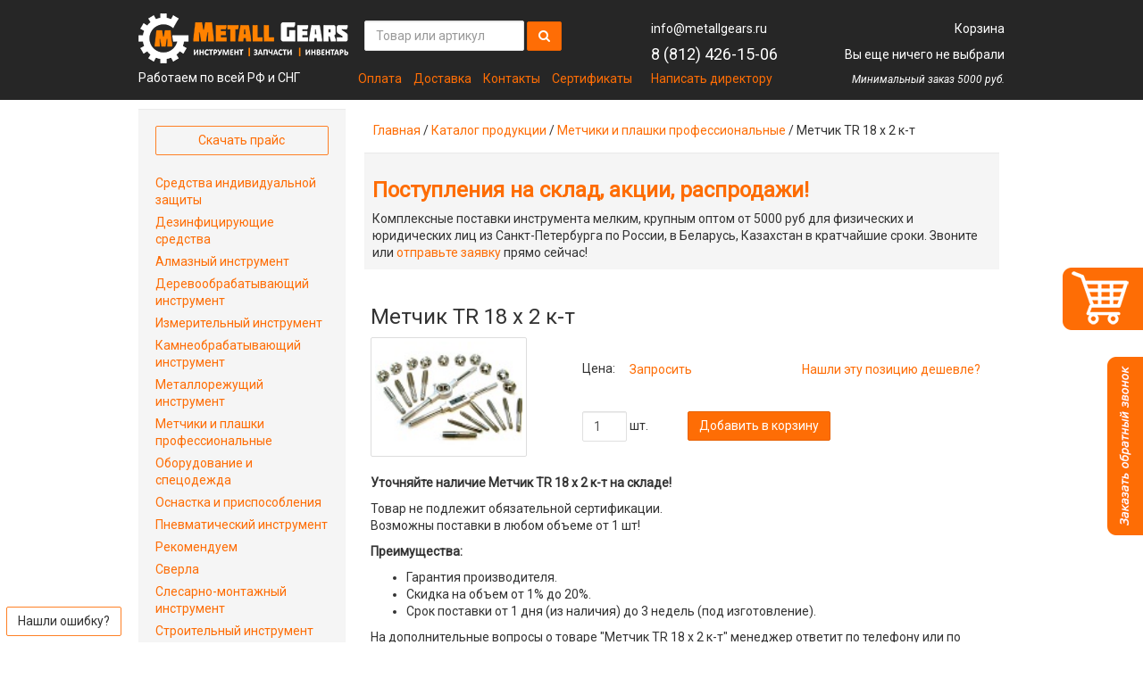

--- FILE ---
content_type: text/html; charset=UTF-8
request_url: https://metallgears.ru/product/1645808/
body_size: 17144
content:
<!DOCTYPE html>
<html lang="ru">
  <head>
    <link rel="canonical" href="https://metallgears.ru/product/1645808/" />
    <base href="https://metallgears.ru/">
  <meta name="yandex-verification" content="92ec1348acdddc99" />
<meta charset="utf-8">
<meta name="cmsmagazine" content="ec971e0989ac5f47d9a9ea3dc2458242" />
<meta name="google-site-verification" content="-CdgQV6wlxrsNitz9huL23u1yjevlrE8SHRSy9HY4Jk">
<meta name="google-site-verification" content="s9RygRSmhnwJTkmrwJisdE-DdrZZQ9C3Q1nrh30RK2Q">
<meta name='yandex-verification' content='76017dc29015cccb' />
<meta name="p:domain_verify" content="011ac200d97b507af520401a9e86476b"/>
<!--<meta name="viewport" content="width=device-width, initial-scale=1.0">-->
<meta name="viewport" content="width=device-width">

<script type="text/javascript" src="https://www.google.com/recaptcha/api.js?hl=ru"></script>
<link href='//fonts.googleapis.com/css?family=Roboto:400,400italic&subset=latin,cyrillic' rel='stylesheet' type='text/css'>
<!-- /assets/templates/v2/bs/css/bootstrap.css, -->



<link rel="icon" type="image/vnd.microsoft.icon" href="/assets/templates/metall_new/img/logo-fav.png">
<link rel="icon" href="/favicon.ico" type="image/x-icon">
<link rel="shortcut icon" href="/favicon.ico" type="image/x-icon">

<!-- Marquiz script start -->
<script>
(function(w, d, s, o){
  var j = d.createElement(s); j.async = true; j.src = '//script.marquiz.ru/v2.js';j.onload = function() {
    if (document.readyState !== 'loading') Marquiz.init(o);
    else document.addEventListener("DOMContentLoaded", function() {
      Marquiz.init(o);
    });
  };
  d.head.insertBefore(j, d.head.firstElementChild);
})(window, document, 'script', {
    host: '//quiz.marquiz.ru',
       id: '6560480d500c6f0025430413',
    autoOpen: 20,
    autoOpenFreq: 'once',
    openOnExit: true,
    disableOnMobile: false
  }
);
</script>
<!-- Marquiz script end →


<!-- Marquiz script start -->
<script>
(function(w, d, s, o){
  var j = d.createElement(s); j.async = true; j.src = '//script.marquiz.ru/v2.js';j.onload = function() {
    if (document.readyState !== 'loading') Marquiz.init(o);
    else document.addEventListener("DOMContentLoaded", function() {
      Marquiz.init(o);
    });
  };
  d.head.insertBefore(j, d.head.firstElementChild);
})(window, document, 'script', {
    host: '//quiz.marquiz.ru',
       id: '65703da1430f840025f677ca',
    autoOpen: 20,
    autoOpenFreq: 'once',
    openOnExit: true,
    disableOnMobile: false
  }
);
</script>
<!-- Marquiz script end -->
<style>
@media (max-height: 700px) and (min-width: 1023px) {
    #marquiz__close {
        top: -15px !important;
    }
}
@media (max-height: 653px) and (min-width: 1023px) {
    #marquiz__close {
        top: -10px !important;
    }
    .marquiz__bg_open .marquiz__modal {
        height: 100% !important;
    }
}
</style>



<!--<meta name="viewport" content="width=device-width, initial-scale=1.0, maximum-scale=1.0, minimum-scale=1.0">-->
    <title>Метчик TR 18 х 2 к-т купить онлайн | Metallgears</title>
    <meta name="description" content="Заказать Метчик TR 18 х 2 к-т по телефону или онлайн. Гарантия производителя. Изготовление и продажа: Метчик TR 18 х 2 к-т. Опт, розница, самовывоз в Санкт-Петербурге, доставка по России.">
    <meta name="keywords" content="Метчик TR 18 х 2 к-т">  
  <link rel="stylesheet" href="/assets/components/orphoman/css/orphoman.min.css" type="text/css" />
<script type="text/javascript">
 var orphoConfig = {
	actionUrl:'/assets/components/orphoman/action.php',
	min:5,
	max:100,
	resource:1645808,
	messageMin:'Количество символов должно быть не менее ',
	messageMax:'Максимально допустимое количество символов '
};
</script>
<link rel="stylesheet" href="/assets/components/orphoman/css/jquery.jgrowl.css" type="text/css" />
<link rel="stylesheet" href="/assets/components/msearch2/css/web/default.css" type="text/css" />
<link rel="stylesheet" href="/inc/styles_ce64595d99.css" type="text/css" />
<link rel="stylesheet" href="/assets/components/ajaxform/css/default.css" type="text/css" />
<link rel="stylesheet" href="/assets/components/minishop2/css/web/default.css" type="text/css" />
<script type="text/javascript">
miniShop2 = {};
miniShop2Config = {
	cssUrl: "/assets/components/minishop2/css/web/"
	,jsUrl: "/assets/components/minishop2/js/web/"
	,imagesUrl: "/assets/components/minishop2/images/web/"
	,actionUrl: "/assets/components/minishop2/action.php"
	,ctx: "web"
	,close_all_message: "закрыть все"
	,price_format: [2, ".", " "]
	,price_format_no_zeros: 1
	,weight_format: [3, ".", " "]
	,weight_format_no_zeros: 1
	,callbacksObjectTemplate: function() {
		return {
			before: function() {/*return false to prevent send data*/}
			,response: {success: function(response) {},error: function(response) {}}
			,ajax: {done: function(xhr) {},fail: function(xhr) {},always: function(xhr) {}}
		};
	}
};
miniShop2.Callbacks = miniShop2Config.Callbacks = {
	Cart: {
		add: miniShop2Config.callbacksObjectTemplate()
		,remove: miniShop2Config.callbacksObjectTemplate()
		,change: miniShop2Config.callbacksObjectTemplate()
		,clean: miniShop2Config.callbacksObjectTemplate()
	}
	,Order: {
		add: miniShop2Config.callbacksObjectTemplate()
		,getcost: miniShop2Config.callbacksObjectTemplate()
		,clean: miniShop2Config.callbacksObjectTemplate()
		,submit: miniShop2Config.callbacksObjectTemplate()
		,getRequired: miniShop2Config.callbacksObjectTemplate()
	}
};
</script>
</head>
  <body>
    <!-- Google Tag Manager -->
<noscript><iframe src="//www.googletagmanager.com/ns.html?id=GTM-W97MQ4"
height="0" width="0" style="display:none;visibility:hidden"></iframe></noscript>
<script>(function(w,d,s,l,i){w[l]=w[l]||[];w[l].push({'gtm.start':
new Date().getTime(),event:'gtm.js'});var f=d.getElementsByTagName(s)[0],
j=d.createElement(s),dl=l!='dataLayer'?'&l='+l:'';j.async=true;j.src=
'//www.googletagmanager.com/gtm.js?id='+i+dl;f.parentNode.insertBefore(j,f);
})(window,document,'script','dataLayer','GTM-W97MQ4');</script>
<!-- End Google Tag Manager -->
    <!-- Yandex.Metrika counter -->
<script type="text/javascript">
(function (d, w, c) {
    (w[c] = w[c] || []).push(function() {
        try {
            w.yaCounter13640812 = new Ya.Metrika({id:13640812,
                    webvisor:true,
                    accurateTrackBounce:true});
        } catch(e) { }
    });

    var n = d.getElementsByTagName("script")[0],
        s = d.createElement("script"),
        f = function () { n.parentNode.insertBefore(s, n); };
    s.type = "text/javascript";
    s.async = true;
    s.src = (d.location.protocol == "https:" ? "https:" : "http:") + "//mc.yandex.ru/metrika/watch.js";

    if (w.opera == "[object Opera]") {
        d.addEventListener("DOMContentLoaded", f, false);
    } else { f(); }
})(document, window, "yandex_metrika_callbacks");
</script>
<noscript><div><img src="//mc.yandex.ru/watch/13640812" style="position:absolute; left:-9999px;" alt="" /></div></noscript>
<!-- /Yandex.Metrika counter -->
    <div class="document">
		  <a href="/korzina/" class="basket_fix"><img src="/assets/usab/basket.png" alt="Быстрая корзина"></a>
<a href="#" class="modal_callme" onclick="ga ('send', 'event', 'BackCall', 'ClickButton' );"><img src="/assets/usab/callmy.png" alt="Обратный звонок"></a>
              <div id="modal_form_callme" style="min-height: 320px;height: auto;">
    <div class="h2">Заказать звонок!</div>
	<div class="comment">Оставьте Ваши данные и мы перезвоним Вам в течении часа в рабочее время с 9 до 17:30 пн/пт!</div>
    <a class="exit"></a>
	<form class="ajax_form" method="post">
        <input type="text" placeholder="Имя *" name="name-zv" id="name-zv" class="name-zv">
        <input type="text" placeholder="Телефон *" name="phone-zv" id="phone-zv" class="phone-zv">
		    <div class="comment">Поля отмеченные <span class="required">*</span> обязательны для заполнения</div>
		    
		<input  class="forminpun" type="hidden" name="nospam:blank" value="" />
 <input class="forminpun" type="hidden" name="work-email" value="" />
    
    
            <div>
 <div class="g-recaptcha" data-sitekey="6LeVlCUUAAAAAO_D9TxCzl9WeLD81iwgO28GRW0i"></div>
    <span class="error_g-recaptcha-response error"></span>
</div>
    
        <input class="button" type="submit" value="Перезвоните мне" onclick="yaCounter13640812.reachGoal('click_Call_Back');">
        <input id="workemail-bn" name="workemail-bn" type="hidden" value="">
        <input style="display:none" type="text" name="contact-name" id="contact-name" value="">
        

        
        
				<input type="hidden" name="name_form" value="Заказать звонок">
    
	<input type="hidden" name="af_action" value="b67c3604b76a8ee5c39bccd2f72e210e" />
</form>
</div>
<div id="overlay"></div><!-- Пoдлoжкa -->
<header class="header">
  <div class="container-static">
    <div class="row">
      <div class="col-xs-3">
        <div class="logo" itemscope itemtype="http://schema.org/Organization">
          <a href="/" itemprop="url">
            <img alt="Металл Гирз - купить инструмент, оснастку, комплектующие"
              src="/assets/templates/metall_new/img/logo-mg.png" style="width:235px;" itemprop="logo">
          </a>
          <p style="padding: 7px 0; margin: 0; line-height: 19px;">Работаем по всей РФ и СНГ</p>
          <!--<p class="text-right" style="padding: 7px 0; margin: 0; line-height: 19px;"><a href="#" data-toggle="modal" data-target="#director" onClick="ga ('send', 'event', 'ask-director', 'click' ); yaCounter13640812.reachGoal('ask-director-click');">Написать директору</a></p>-->
          <div class="hide contact-phone">
            <span itemprop="name">Metall Gears</span>
            <span class="text-warning" itemprop="telephone">8 (812) 426-15-06</span>
            <span class="help-block">Звоните бесплатно!</span>
          </div>
          <div class="hide" itemprop="address" itemscope itemtype="http://schema.org/PostalAddress">
            <span itemprop="streetAddress">Шоссе Революции 31</span>
            <span itemprop="postalCode">195176</span>
            <span itemprop="addressLocality">Россия, Санкт-Петербург</span>
          </div>
        </div>
      </div>
      <div class="col-xs-4">
        <noindex>
          <div itemscope itemtype="http://schema.org/WebSite">
  <a itemprop="url" href="https://metallgears.ru/" class="hide">MetallGears</a>
  <form action="search/" role="search" method="get" class="navbar-form navbar-left hidden-xs hidden-sm msea2rch2" id="mse2_form" itemprop="potentialAction" itemscope itemtype="http://schema.org/SearchAction">
    <meta itemprop="target" content="https://metallgears.ru/search/?query={query}"/>
    <input type="text" class="form-control" name="query" placeholder="Товар или артикул" value="" itemprop="query-input">
    <button class="btn btn-primary btn-search" type="submit"><i class="fa fa-search"></i></button>
  </form>
</div>
          
          <ul class="list-inline nav-header">
            <li><a href="metall/tech/oplata/">Оплата</a></li>
            <li><a href="metall/tech/geo/">Доставка</a></li>
            <li><a href="metall/tech/contacts/">Контакты</a></li>
            <li><a href="metall/tech/sertifikatyi/">Сертификаты</a></li>
          </ul>
        </noindex>
      </div>
      <div class="col-xs-2">
        <div class="phone">
          <p><span id="mail-copy" class="mailClass_contact">info@metallgears.ru</span></p>
          <p><a class="tel" href="tel:8 (812) 426-15-06">8 (812) 426-15-06</a></p>
          
          <p><a href="#" data-toggle="modal" data-target="#director" onClick="ga ('send', 'event', 'ask-director', 'click' ); yaCounter13640812.reachGoal('ask-director-click');">Написать директору</a></p>
        </div>
      </div>
      <div class="col-xs-3">
        <div id="msMiniCart" >
	<div class="empty">
		<p>Корзина</p>
		<p>Вы еще ничего не выбрали</p>
  </div>
  <div class="not_empty">
    <p><a href="korzina/">Корзина</a></p>
    <p>
      <strong class="ms2_total_count">0</strong> шт. /
      <strong class="ms2_total_cost">0</strong> руб.
    </p>
	</div>
	<p class="help">Минимальный заказ 5000 руб.</p>
</div>
      </div>
      <div class="col-xs-12 col-sm-12 hidden-lg hidden-md">
        <div itemscope itemtype="http://schema.org/WebSite">
          <!--  -->
  <a itemprop="url" href="" class="hide">MetallGears</a>
  <form action="search/" role="search" method="get" class="navbar-form navbar-left msea2rch2 input-group" style="width:100%;margin:0 0 5px 0;padding:0;" id="mse2_form" itemprop="potentialAction" itemscope itemtype="http://schema.org/SearchAction">
    <meta itemprop="target" content="search/?query={query}"/>
    <input type="text" class="form-control" name="query" placeholder="Товар или артикул" value="" itemprop="query-input" style="width: 100%;">
      <span class="input-group-btn">
    <button class="btn btn-primary btn-search" type="submit" style="font-size:16px;width:39px;height:33px;margin-top:1px;"><i class="fa fa-search"></i></button>
    </span>
  </form>
</div>
          
</div>
    </div>
  </div>
</header>
<div>
    <div class="container-static">
  <div class="row">
  </div></div>
</div>
      <article>
        <div class="container-static">
          <div class="row">
            <div class="col-xs-9 col-xs-push-3">
              <div class="col-xs-12">
                <ol class="breadcrumb"><a href="/">Главная</a>&nbsp;/&nbsp;<a href="catalog/">Каталог продукции</a>&nbsp;/&nbsp;<a href="catalog/rezbonareznoj-instrument/">Метчики и плашки профессиональные</a>&nbsp;/&nbsp;<span>Метчик TR 18 х 2 к-т</span></ol>
                
                <div class="well well-sm br0">
                  <noindex><p class="h3"><strong><a href="news/?utm_source=under-h1-block" target="_blank">Поступления на склад, акции, распродажи!</a></strong></p>
Комплексные поставки инструмента мелким, крупным оптом от 5000 руб для физических и юридических лиц из Санкт-Петербурга по России, в Беларусь, Казахстан в кратчайшие сроки. Звоните или <a href="/zakaz/" target="_blank">отправьте заявку</a> прямо сейчас!<!--<strong><a href="/zakaz/" target="_blank">Отправьте запрос</a> в отдел продаж, менеджер перезвонит в течение 5 минут, подберет нужный товар, уточнит наличие, назовет цену и срок поставки, оформит счет (если вы Компания) или сообщит номер заказа для оплаты онлайн от физ лица. Получите лучшее предложение прямо сейчас!</strong>-->
                </div>
                <!--<a href="/news/dopolnitelnaya-skidka-5-s-12-po-16-aprelya/" target="_blank"><img style="max-width: 100%; height: auto;" src="/assets/images/001.png" alt=""></a>-->
                <!--<div class="bg-primary" <strong>С 8 марта!</div>
                <style>
                .bg-primary {
                  background-color: #fe6d05;
                  border: 2px solid black;
                  box-shadow: 0px 0px 8px lightgrey;
                  font-size: 16px;
                  text-align: center;
                    }
                </style>-->
                <div class="product col-xs-12" itemscope itemtype="http://schema.org/Product">
                  <h1 class="h3" itemprop="name">Метчик TR 18 х 2 к-т</h1>
                  <div class="row">
                    <div class="col-xs-4">
                      <img itemprop="image" src="assets/images/cat_photo/mechniki_plashki.jpg" alt="Фото: Метчик TR 18 х 2 к-т, характеристики, описание" class="thumbnail img-responsive" style="min-width:175px">
                    </div>
                    <div class="col-xs-8">
                      <p class="price">
                        Цена:
                        <button class="btn btn-link tovar-click" itemprop="description"
                          data-toggle="modal" data-target="#kartatovara"
                          onClick="ga ('send', 'event', 'tovar', 'click' ); yaCounter13640812.reachGoal('tovar-click');">
                            Запросить
                        </button>
                        <button class="btn btn-link tovar-click pull-right" itemprop="description"
                          data-toggle="modal" data-target="#findprice">
                            Нашли эту позицию дешевле?
                        </button>
                        
                      </p>
                      <form class="form-horizontal ms2_form" method="post" style="margin-top: 30px">
                      <input type="hidden" name="id" value="1645808">
                      <div class="form-group form-inline">
                        <div class="col-sm-3">
                          <input type="number" name="count" id="product_price" class="in1put-sm form-control" value="1" style="width: 50px; border-color: #e0e0e0;">
                          шт.
                        </div>
                        <div class="col-xs-9">
                          <div class="btn-group pull-left">
                            <button type="submit" class="btn btn-primary" name="ms2_action" value="cart/add">Добавить в корзину</button>
                          </div>
                        </div>
                      </div>
                    </form>
                    </div>
                  </div>
                  
                    
                    <div itemprop="description">
                      
                      <p><strong>Уточняйте наличие Метчик TR 18 х 2 к-т на складе!</strong></p>
<p>Товар не подлежит обязательной сертификации.<br />Возможны поставки в любом объеме от 1 шт!</p>
<p><strong>Преимущества:</strong></p>
<ul>
<li>Гарантия производителя.</li>
<li>Скидка на объем от 1% до 20%.</li>
<li>Срок поставки от 1 дня (из наличия) до 3 недель (под изготовление).</li>
</ul>
<p>На дополнительные вопросы о товаре "Метчик TR 18 х 2 к-т" менеджер ответит по телефону или по электронной почте с 9:00 до 17:30 по Московскому времени или в течение 24 часов по электронной почте!</p>
                    </div>
                    <table class="table borderless desc" itemprop="description">
                      <thead>
                        <tr>
                          <th colspan="2"><h2 class="h4">Технические характеристики:</h2></th>
                        </tr>
                      </thead>
                      <tbody>
                        <tr><td><span>Артикул</span>:</td><td>mg_1645808</td></tr>
                        
                        
                        
                        
                        
                        0
                        
                        
                        
                        
                        
                        
                        
                        
                        
                        
                        
                        
                        
                        
                        
                        
                        
                        
                        
                      </tbody>
                    </table>
                </div>
                <div style="margin-bottom:30px" class="col-xs-12">* Цена ориентировочная. Конечную цену и наличие товара на складе просьба уточнять у менеджера.</div>
              <div class="col-xs-12">
                              <div id="bay_one_form">
  <div class="h2">Быстрое оформление заявки</div>
  <div>Отправьте заявку, чтобы узнать актуальную цену</div>
	<form class="ajax_form" method="post">
	      <input type="hidden" name="product-zv" value="Метчик TR 18 х 2 к-т">
		  <input type="hidden" name="url-zv" value="http://metallgears.ru/product/1645808/">		  
        <input type="text" placeholder="Как вас зовут? *" name="name-zv" id="name" name="name" class="input_text name-zv">
        <input type="text" placeholder="Контактный телефон *" name="phone-zv" id="phone-zv" class="phone-zv">
        <input type="text" placeholder="Контактный email *" name="email-zv" id="email-zv" name="email"  class="email-zv">
        <input id="workemail-bn" name="workemail-bn" type="hidden" value="">
        <input style="display:none" type="text" name="contact-name" id="contact-name" value="">
		    <div class="comment">Поля отмеченные <span class="required">*</span> обязательны для заполнения</div>
		    <input type="hidden" name="name_form" value="Быстрое оформление заявки">
        <input class="button" type="submit" value="Получить предложение" onclick="yaCounter13640812.reachGoal('click_QuickOrderForm');">
    
	<input type="hidden" name="af_action" value="c1ad3f3162ae792fd8292cf9dbc709e2" />
</form>
</div> 
              </div>
              <div class="col-xs-12"> 
                
                <div class="ne1ighbors"><i class="fa fa-arrow-left"></i> Предыдущий: <a href="product/1641825/">Метчик М56 х 2 машинно-ручной комплектный 2 шт.</a><br><i class="fa fa-arrow-right"></i> Следующий: <a href="product/1645854/">Метчик вентильный Vg 5</a></div>
                
                
                <form id="kartatovara" role="form" class="ajax_form modal fade" tabindex="-1" aria-labelledby="#" aria-hidden="false" action="" method="post">
  <div class="modal-dialog">
    <div class="modal-content">
      <div class="modal-header">
        <button type="button" class="close" data-dismiss="modal" aria-hidden="true">&times;</button>        
        <h4 class="modal-title" id="sendrequestlLabel">Вы запрашиваете цену:</h4>
        <br><p>Метчик TR 18 х 2 к-т</p>
      </div>
      <div class="modal-body">
        <div class="row">
          <input type="hidden" name="title" value="Метчик TR 18 х 2 к-т"> 
          <div class="form-group col-lg-6">
            <input type="text" class="form-control name-zv" name="name" value="" placeholder="Имя *">
            <span class="error_name"></span>
          </div>
         <div class="form-group col-lg-6">
            <script language="JavaScript" type="text/javascript">
            document.write('<in'+'pu'+'t ty'+'pe='+'"email" cl'+'ass='+'"for'+'m-control" na'+'me="email" pl'+'acehold'+'er="E-mail *" value="" r'+'equired>');
            </script>
            <span class="error_email"></span>
          </div>
          <div class="form-group col-lg-12">
            <!--<label for="input3">Телефон*</label>-->
            <input type="phone" class="form-control" name="phone" placeholder="Телефон *" value="" required>
     	    </div>
          <div class="clearfix"></div>
          <div class="form-group col-lg-12">
            <textarea class="form-control name-zv" rows="6" name="message" placeholder="Сообщение"></textarea>
            <span class="error_message"></span>
            <input type="hidden" name="res" value="1645808">
            <input type="hidden" name="url" value="http://metallgears.ru/product/1645808/">
            <input type="hidden" name="utm_source" value="">
            <input type="hidden" name="utm_medium" value="">
            <input type="hidden" name="utm_campaign" value="">
            <input type="hidden" name="utm_term" value="">
            <input id="workemail-bn" name="workemail-bn" type="hidden" value="">
            <input type="hidden" name="name_form" value="Запрос цены">
            <input style="display:none" type="text" name="contact-name" id="contact-name" value="">
          </div>
        </div>
      </div>
      <div class="modal-footer">
        <p class="pull-left small text-left">* Поля обязательные<br> для заполнения</p>
        <!--<button type="button" class="btn btn-default" data-dismiss="modal">Отмена</button>-->
        <button class="btn btn-primary" onClick="ga ('send', 'event', 'tovar', 'send' ); yaCounter13640812.reachGoal('tovar-send');">Отправить</button>
      </div>
    </div>
  </div>
  
	

	<input type="hidden" name="af_action" value="a18e148a08ca5a3a0992133a87ed4387" />
</form>
                <form id="findprice" role="form" class="ajax_form modal fade" tabindex="-1" aria-labelledby="#" aria-hidden="false" action="" method="post">
  <div class="modal-dialog">
    <div class="modal-content">
      <div class="modal-header">
        <button type="button" class="close" data-dismiss="modal" aria-hidden="true">&times;</button>        
        <h4 class="modal-title" id="sendrequestlLabel">Нашли дешевле?</h4>
        <br><p>Сообщите где и мы попробуем предложить вам цену ниже</p>
      </div>
      <div class="modal-body">
        <div class="row">
          <input type="hidden" name="title" value="Метчик TR 18 х 2 к-т"> 
          <div class="form-group col-lg-6">
            <input type="text" class="form-control name-zv" name="name" value="" placeholder="Имя *">
            <span class="error_name"></span>
          </div>
         <div class="form-group col-lg-6">
            <script language="JavaScript" type="text/javascript">
            document.write('<in'+'pu'+'t ty'+'pe='+'"email" cl'+'ass='+'"for'+'m-control" na'+'me="email" pl'+'acehold'+'er="E-mail *" value="" r'+'equired>');
            </script>
            <span class="error_email"></span>
          </div>
          <div class="form-group col-lg-12">
           <input type="text" class="form-control phone" name="phone" value="" placeholder="Телефон *">
            <span class="error_email"></span>
          </div>
          <!--<div class="form-group col-lg-4">
            <label for="input3">Телефон*</label>
            <input type="phone" class="form-control" name="phone" placeholder="Пример: 8(812)385-74-78" value="" required>
     	    </div>-->
          <!--<div class="clearfix"></div>-->
          <div class="form-group col-lg-12">
            <textarea class="form-control name-zv" rows="6" name="message" placeholder="Сообщение"></textarea>
            <span class="error_message"></span>
            <input type="hidden" name="res" value="1645808">
            <input type="hidden" name="url" value="http://metallgears.ru/product/1645808/">
            <input type="hidden" name="utm_source" value="">
            <input type="hidden" name="utm_medium" value="">
            <input type="hidden" name="utm_campaign" value="">
            <input type="hidden" name="utm_term" value="">
            <input id="workemail-bn" name="workemail-bn" type="hidden" value="">
            <input type="hidden" name="name_form" value="Нашли дешевле">
            <input style="display:none" type="text" name="contact-name" id="contact-name" value="">
          </div>
        </div>
      </div>
      <div class="modal-footer">
        <p class="pull-left small text-left">* Поля обязательные<br> для заполнения</p>
        <!--<button type="button" class="btn btn-default" data-dismiss="modal">Отмена</button>-->
        <button class="btn btn-primary" onClick="ga ('send', 'event', 'tovar', 'send' ); yaCounter13640812.reachGoal('tovar-send');">Отправить</button>
      </div>
    </div>
  </div>
  
	

	<input type="hidden" name="af_action" value="7d3f79a57b6889211bc349d01b3bb25c" />
</form>
                
                </div>
                <div class="col-xs-12">
                  <h3>Похожие товары</h3>
<div class="row">
<div class="col-xs-4" style="text-align:center">
  <a href="product/1633511/" title="Плашка Rc (BSPT) 2.1/8 левая">
   <img style="display:inline-block;" src="assets/images/cat_photo/mechniki_plashki.jpg" alt="Фото: Плашка Rc (BSPT) 2.1/8 левая, характеристики, описание" class="thumbnail img-responsive" style="min-width:175px"><br>
   
 Плашка Rc (BSPT) 2.1/8 левая
 </a>
</div>
<div class="col-xs-4" style="text-align:center">
  <a href="product/1636163/" title="Плашка (Р9) М72х1.5 левая">
   <img style="display:inline-block;" src="assets/images/cat_photo/mechniki_plashki.jpg" alt="Фото: Плашка (Р9) М72х1.5 левая, характеристики, описание" class="thumbnail img-responsive" style="min-width:175px"><br>
   
 Плашка (Р9) М72х1.5 левая
 </a>
</div>
<div class="col-xs-4" style="text-align:center">
  <a href="product/1653108/" title="Метчик м/р комплект из 3-х шт.М 30х3">
   <img style="display:inline-block;" src="assets/images/cat_photo/mechniki_plashki.jpg" alt="Фото: Метчик м/р комплект из 3-х шт.М 30х3, характеристики, описание" class="thumbnail img-responsive" style="min-width:175px"><br>
   
 Метчик м/р комплект из 3-х шт.М 30х3
 </a>
</div>
</div>
                </div>

              </div> 
            </div>
            <div class="col-xs-3 col-xs-pull-9">
              <div class="well br0">
  <div class="btn-group btn-group-justified">
    <a class="btn btn-default" href="/assets/files/price_new.xls" 
      onClick="yaCounter13640812.reachGoal('price-download');">Скачать прайс</a>
  </div>
  <br>
  <ul class="list-unstyled nav-sidebar">
    <li><a href="catalog/sredstva-individualnoj-zashhityi/">Средства индивидуальной защиты</a></li>
<li><a href="catalog/dezinficziruyushhie-sredstva/">Дезинфицирующие средства</a></li>
<li><a href="catalog/instrument-almaznyij/">Алмазный инструмент</a></li>
<li><a href="catalog/instrument-derevoobrabatyivayushhij/">Деревообрабатывающий инструмент</a></li>
<li><a href="catalog/instrument-izmeritelnyij/">Измерительный инструмент</a></li>
<li><a href="catalog/instrument-kamneobrabatyivayushhij/">Камнеобрабатывающий инструмент</a></li>
<li><a href="catalog/instrument-metallorezhushhij/">Металлорежущий инструмент</a></li>
<li><a href="catalog/rezbonareznoj-instrument/">Метчики и плашки профессиональные</a></li>
<li><a href="catalog/oborudovanie/">Оборудование и спецодежда</a></li>
<li><a href="catalog/osnastka-i-prisposobleniya/">Оснастка и приспособления</a></li>
<li><a href="catalog/instrument-pnevmaticheskij/">Пневматический инструмент</a></li>
<li><a href="catalog/recomenduem/">Рекомендуем</a></li>
<li><a href="catalog/sverla/">Сверла</a></li>
<li><a href="catalog/instrument-slesarno-montazhnyij/">Слесарно-монтажный инструмент</a></li>
<li><a href="catalog/instrument-stroitelnyij-i-strojmaterialyi/">Строительный инструмент</a></li>
<li><a href="catalog/frezyi/">Фрезы по металлу</a></li>
<li><a href="catalog/instrument-xozyajstvennyij/">Хозяйственный инструмент</a></li>
<li><a href="catalog/instrument-shlifovalnyij/">Шлифовальный инструмент</a></li>
<li><a href="catalog/instrument-elektricheskij/">Электроинструменты</a></li>
  </ul>
</div>

<!--<div class="row">
  <div class="col-sm-6 col-md-6 col-lg-12 social-widget hidden-xs hidden-sm">
    <noindex>
      <ul class="nav nav-tabs" id="">
      <li class="active"><a href="#ok" data-toggle="pill">OK</a></li>
      <li><a href="#fb" data-toggle="pill">FB</a></li>
      <li><a href="#vk" data-toggle="pill" >VK</a></li>
    </ul>
    <div class="tab-content">
      <div class="tab-pane active" id="ok">
        <div id="ok_group_widget"></div>
        <script>
        !function (d, id, did, st) {
          var js = d.createElement("script");
          js.src = "http://connect.ok.ru/connect.js";
          js.onload = js.onreadystatechange = function () {
          if (!this.readyState || this.readyState == "loaded" || this.readyState == "complete") {
            if (!this.executed) {
              this.executed = true;
              setTimeout(function () {
                OK.CONNECT.insertGroupWidget(id,did,st);
              }, 0);
            }
          }}
          d.documentElement.appendChild(js);
        }(document,"ok_group_widget","51920902357198","{width:263,height:400}");
        </script>
      </div>
      <div class="tab-pane" id="fb">
        <div class="fb-like-box" data-href="https://www.facebook.com/metallgears.page" data-width="263" data-height="410" data-colorscheme="light" data-show-faces="true" data-header="false" data-stream="false" data-show-border="true"></div>
        <div id="fb-root"></div>
        <script>(function(d, s, id) {
          var js, fjs = d.getElementsByTagName(s)[0];
          if (d.getElementById(id)) return;
          js = d.createElement(s); js.id = id;
          js.src = "//connect.facebook.net/ru_RU/all.js#xfbml=1";
          fjs.parentNode.insertBefore(js, fjs);
        }(document, 'script', 'facebook-jssdk'));</script>
      </div>
      <div class="tab-pane" id="vk">
        <script type="text/javascript" src="//vk.com/js/api/openapi.js?115"></script>

<div id="vk_groups"></div>
<script type="text/javascript">
VK.Widgets.Group("vk_groups", {mode: 0, width: "273", height: "400", color1: 'FFFFFF', color2: '2B587A', color3: 'FE6600'}, 57630036);
</script>
      </div>
    </div>
	  </noindex>
  </div>
  <div class="col-xs-12 col-sm-6 sotial-buttons visible-xs visible-sm">
    <div class="panel panel-primary">
      <div class="panel-heading">
        <span class="panel-title">Мы в социальных сетях</span>
      </div>
      <div class="panel-body">
        <div class="btn-group btn-group-justified">
          <a href="#" class="btn btn-default fa fa-vk fa-2x"></a>
          <a href="#" class="btn btn-default fa fa-facebook fa-2x"></a>
          <a href="#" class="btn btn-default fa fa-2x"><strong>OK</strong></a>
        </div>
      </div>
    </div>
  </div>
</div>-->
            </div>
          </div>
        </div>
      </article>
      <div class="footer-padding"></div>
    </div>

    <div>
  <div class="container-static">
    <div class="row">
      <div class="col-xs-12">
  <h2>Получите скидку на инструмент</h2>
  <p>Пройдите тест на 30 секунд — получите коммерческое предложение с оптовой скидкой</p>
  </div>
  </div>
  </div>
</div>
<div data-marquiz-id="6560480d500c6f0025430413"></div>
<script>(function(t, p) {window.Marquiz ? Marquiz.add([t, p]) : document.addEventListener('marquizLoaded', function() {Marquiz.add([t, p])})})('Inline', {id: '6560480d500c6f0025430413', buttonText: 'Получить предложение', bgColor: '#fe6d05', textColor: '#ffffff', rounded: true, shadow: 'rgba(23, 96, 169, 0.5)', blicked: true, buttonOnMobile: true})</script>

<footer class="footer">
  <div class="container-static">
    <div class="row">
      <div class="col-xs-3">
        <noindex>
          <ul class="list-unstyled">
            <li><a rel="nofollow" href="/metall/tech/vopros-otvet/">ЧАВО</a></li>
            <li><a rel="nofollow" href="/metall/tech/geo/">География доставки</a></li>
            <li><a rel="nofollow" href="/metall/tech/contacts/">Контакты</a></li>
            <li><a rel="nofollow" href="/blagodarnosty/">Отзывы о нас</a></li>
            <!--<li><a rel="nofollow" href="/news/">Новости компании</a></li>-->
            <li><a rel="nofollow" href="/baza-znanij/">База знаний</a></li>
          </ul>
        </noindex>
      </div>         
      <div class="col-xs-3">
        <noindex>
          <p>Санкт-Петербург<br>
            ул. Магнитогорская 51, литер Ю<br><br>
            Работаем по всей РФ и СНГ
          </p>
          <p>
            
            <!--icq: 681 254 488-->
          </p>
        </noindex>
      </div>
      <div class="col-xs-3">
        <p>Отдел продаж:<br>
          +7 812 426-15-06<br>
          9.00 — 17.30<br>
          <span id="mail-copyf" class="mailClass_contact">info@metallgears.ru</span><br>
        </p>
        <!--<p>
          Пункт выдачи:<br>
          +7 812 426 17 40<br>
          9.00 — 17.30
        </p>-->
      </div>
      <div class="col-xs-3">
        <div class="text-right">
          <select onChange="window.location.href=this.value" style="color:#000">
            <option value="http://metallgears.ru/">Russian</option>
            <option value="http://metallgears.ru/china/">Chinese</option>
            <option value="http://metallgears.ru/eng/">English</option>
            <option value="http://metallgears.ru/german/">German</option>
          </select>
        </div>
        <br>
        <div class="uptolike-buttons text-right"
          data-share-size="30"
          data-like-text-enable="false"
          data-background-alpha="0.0"
          data-pid="1294047"
          data-mode="follow"
          data-background-color="ededed"
          data-hover-effect="scale"
          data-share-shape="round-rectangle"
          data-icon-color="ffffff"
          data-share-counter-size="11"
          data-text-color="000000"
          data-buttons-color="ff9300"
          data-counter-background-color="ffffff"
          data-follow-ok="ooometallg"
          data-share-counter-type="disable"
          data-orientation="horizontal"
          data-following-enable="true"
          data-sn-ids="fb.vk.ok.tw.mr."
          data-follow-mr="metallgears"
          data-selection-enable="false"
          data-share-style="1"
          data-follow-vk="metallgears_ru"
          data-follow-tw="MetallGears"
          data-counter-background-alpha="1.0"
          data-top-button="false"
          data-follow-fb="/groups/metallgears/">
        </div>
        <br>
        <div class="payment text-right">
          <ul class="list-inline">
            <li itemscope="" itemtype="http://schema.org/CreditCard">
              <img alt="" src="/assets/templates/metall_new/img/payment/mastercard.png">
            </li>
            <li><img alt="" src="/assets/templates/metall_new/img/payment/sberbank.png"></li>
            <li><img alt="" src="/assets/templates/metall_new/img/payment/visa.png"></li>
            <li><img alt="" src="/assets/templates/metall_new/img/payment/bank.png"></li>
            <li><img alt="" src="/assets/templates/metall_new/img/payment/webmoney.png"></li>
            <li><img alt="" src="/assets/templates/metall_new/img/payment/yandex-money.png"></li>
          </ul>
        </div>
      </div>
      
      <div class="col-xs-12">
        <div class="row">
          <div class="col-xs-9">
            <p class="about">
              ООО "Солид Групп" © Компания "Металл Гирз" - 
              <noindex>
                <a rel="nofollow" href="/">
                купить металлорежущий, резьбонарезной, измерительный инструмент, оснастку с доставкой по России из Санкт-Петербурга.
                </a>
                Обращаем ваше внимание, что все цены, представленные на сайте, не являются публичной офертой. Изображения товара могут отличаться от реального вида товара. Актуальную цену,срок поставки и внешний вид товара уточняйте у менеджера по телефону, в онлайн-чате или в письме по электронной почте.
                
              </noindex>
            </p>
            <!--<noindex>
              <p class="about">Поддержка и разработка - <a href="http://shvindin.ru/" rel="nofollow">Shvind&Co</a></p>
            </noindex>-->
          </div>
          <div class="col-xs-3 text-right">
            <span style="display: none;">
            <!-- Yandex.Metrika informer -->
        <a href="https://metrika.yandex.ru/stat/?id=13640812&amp;from=informer"
          target="_blank" rel="nofollow"><img src="//bs.yandex.ru/informer/13640812/3_0_FFFFFFFF_EFEFEFFF_0_pageviews"
          style="width:88px; height:31px; border:0;" alt="Яндекс.Метрика" title="Яндекс.Метрика: данные за сегодня (просмотры, визиты и уникальные посетители)" onclick="try{Ya.Metrika.informer({i:this,id:13640812,lang:'ru'});return false}catch(e){}"/></a>
        <!-- /Yandex.Metrika informer -->
        <!--LiveInternet counter-->
			  <script type="text/javascript"><!--
document.write("<a href='//www.liveinternet.ru/click' "+
"target=_blank><img src='//counter.yadro.ru/hit?t16.6;r"+
escape(document.referrer)+((typeof(screen)=="undefined")?"":
";s"+screen.width+"*"+screen.height+"*"+(screen.colorDepth?
screen.colorDepth:screen.pixelDepth))+";u"+escape(document.URL)+
";h"+escape(document.title.substring(0,80))+";"+Math.random()+
"' alt='' title='LiveInternet: показано число просмотров за 24"+
" часа, посетителей за 24 часа и за сегодня' "+
"border='0' width='88' height='31'><\/a>")
//--></script>
			  <!--/LiveInternet-->
			  </span>
          </div>
        </div>
      </div>
    </div>
  </div>
</footer>


<form id="director" role="form" class="ajax_form modal fade" tabindex="-1" aria-labelledby="#" aria-hidden="false" action="" method="post">
  <div class="modal-dialog">
    <div class="modal-content">
      <div class="modal-header">
        <button type="button" class="close" data-dismiss="modal" aria-hidden="true">&times;</button>        
        <h4 class="modal-title" id="sendrequestlLabelD">Письмо директору</h4>
        <br>
        <p>У вас есть важный вопрос?<br> Задайте его напрямую директору компании.</p>
      </div>
      <div class="modal-body">
        <div class="row">
          <input type="hidden" name="title" value="Метчик TR 18 х 2 к-т"> 
          <div class="form-group col-lg-6">
            <input type="text" class="form-control name-zv" name="name" value="" placeholder="Имя *">
            <span class="error_name"></span>
          </div>
         <div class="form-group col-lg-6">
            <input type="email" class="form-control name-zv" name="email" placeholder="E-mail *" value="" required>
            <span class="error_email"></span>
          </div>
          <div class="form-group col-lg-12">
            <!--<label for="input3">Телефон*</label>-->
            <input type="phone" class="form-control" name="phone" placeholder="Телефон *" value="" required>
     	    </div>
          <!--<div class="clearfix"></div>-->

          <div class="form-group col-lg-12">
            <textarea class="form-control name-zv" rows="6" name="message" placeholder="Сообщение"></textarea>
            <span class="error_message"></span>
            <input type="hidden" name="res" value="1645808">
            <input type="hidden" name="url" value="http://metallgears.ru/product/1645808/">
            <input type="hidden" name="utm_source" value="">
            <input type="hidden" name="utm_medium" value="">
            <input type="hidden" name="utm_campaign" value="">
            <input type="hidden" name="utm_term" value="">
            <input id="workemail-bn" name="workemail-bn" type="hidden" value="">
            <input style="display:none" type="text" name="contact-name" id="contact-name" value="">
          </div>
        </div>
      </div>
      
      <div class="modal-footer">
        <p class="pull-left small text-left">* Поля обязательные<br> для заполнения</p>
        <!--<button type="button" class="btn btn-default" data-dismiss="modal">Отмена</button>-->
        <button class="btn btn-primary" onClick="ga ('send', 'event', 'ask-director', 'send' ); yaCounter13640812.reachGoal('ask-director-send');">Отправить</button>
      </div>
    </div>
  </div>
  
	
			<input  class="forminpun" type="hidden" name="nospam:blank" value="" />
 <input class="forminpun" type="hidden" name="work-email" value="" />
 
 <input type="hidden" name="name_form" value="Письмо директору">

	<input type="hidden" name="af_action" value="345be66bc843f191da6dadf33292720b" />
</form>



    <script src="//ajax.googleapis.com/ajax/libs/jquery/1.10.2/jquery.min.js"></script>
<!--<script src="/assets/templates/metall_new/js/vendor/fotorama/fotorama.js"></script>
<script src="/assets/templates/metall_new/js/vendor/spinner.js"></script>-->
<script src="//yastatic.net/bootstrap/3.0.0/js/bootstrap.min.js"></script>
<!--<script src="/assets/templates/v2/bs/js/bootstrap.min.js"></script>-->
<!--<script src="/assets/templates/metall_new/js/vendor/select2.js"></script>
<script src="/assets/templates/metall_new/js/vendor/menu-aim/jquery.menu-aim.js"></script>
<script src="/assets/templates/metall_new/js/vendor/menu-aim/jquery.menu-aim_init.js"></script>
<script src="/assets/templates/metall_new/js/vendor/egorkhmelev-jslider/build/jquery.slider.min.js"></script>-->
<!--<script src="/assets/templates/metall_new/js/jquery.cookie.js"></script>-->
<!--<script src="/assets/templates/metall_new/js/all.js"></script>-->


<!--<link href="/assets/templates/metall_new/css/widgets.css" rel="stylesheet">-->
<link href="/assets/templates/v2/fa/css/font-awesome.min.css" rel="stylesheet">



<script>
  $(document).on('click','.product__amount-nav._plus,.product__amount-nav._minus,.product__amount-nav._up',function(e){
	initProductnumber();
});
function initProductnumber(){
	$('.product__amount').each(function(){
		var hold = $(this);
		var link = hold.find('input:text');
		var up = hold.find('a._plus, a._up');
		var down = hold.find('a._minus');
		var count;
		var maxValue = link.data('max-value') || 100;
		var minValue = link.data('min-value') || 1;
		var checkDisable = function(){
			down.attr('disabled',count <= minValue);
			down.toggleClass('_disable',count <= minValue);
			up.each(function(){
				var cur = $(this);
				var step = cur.data('step') || 1;
				cur.attr('disabled',count + step > maxValue);
				cur.toggleClass('_disable',count + step > maxValue);
			});
		}
		var getCount = function(){
			count = link.val()/1;
			if(!count) count = 0;
		}
		var normalizeCount = function(){
			if(count > maxValue) count = maxValue;
			if(count < minValue) count = minValue;
			link.val(count);
			checkDisable();
		}
		getCount();
		normalizeCount();
		up.off('click').on('click',function(){
			var cur = $(this);
			if(cur.attr('disabled')) return false;
			var step = cur.data('step') || 1;
			getCount();
			count += step;
			normalizeCount();
			link.trigger('change');
			return false;
		});
		down.off('click').on('click',function(){
			if(down.attr('disabled')) return false;
			getCount();
			count --;
			normalizeCount();
			link.trigger('change');
			return false;
		});
		link.off('change').on('change',function(e){
			getCount();
			normalizeCount();
			e.preventDefault();
		});
		link.off('keypress').on('keypress',function(e){
			if(e.which == 13){
				e.preventDefault();
				$(this).blur();
			}
		});
	});
}
</script>
<script>
window.onload = function() {
jQuery(document).ready(function($) {
jQuery('.name-zv').on('blur', function(){
       $('input[name="contact-name"]').val("Hodrs");
    });
    sbjs.init();

    var addDataToForm = function () {
          var clientID = '';
          if (typeof yaCounter13640812 != 'undefined') {
            clientID=yaCounter13640812.getClientID();
          }
          $.cookie('utm_current_source', sbjs.get.current.src);
          jQuery('form').not("[method='get']").append(jQuery.map([
              {'name': 'utm_current_source', 'value': sbjs.get.current.src},
              {'name': 'utm_first_source', 'value': sbjs.get.first.src},
              {'name': 'utm_current_medium', 'value': sbjs.get.current.mdm},
              {'name': 'utm_first_medium', 'value': sbjs.get.first.mdm},
              {'name': 'utm_current_campaign', 'value': sbjs.get.current.cmp},
              {'name': 'utm_first_campaign', 'value': sbjs.get.first.cmp},
              {'name': 'utm_current_term', 'value': sbjs.get.current.trm},
              {'name': 'utm_first_term', 'value': sbjs.get.first.trm},
              {'name': 'utm_current_content', 'value': sbjs.get.current.cnt},
              {'name': 'utm_first_content', 'value': sbjs.get.first.cnt},
              {'name': 'utm_current_referrals', 'value': sbjs.get.current_add.rf},
              {'name': 'utm_first_referrals', 'value': sbjs.get.first_add.rf},
              {'name': 'title', 'value': document.title},
              {'name': 'clientID', 'value': clientID},
              {'name': 'url', 'value': location.href}
          ], function (param) {
              return   jQuery('<input>', {
                  type: 'hidden',
                  name: param.name,
                  value: param.value
              }).get(0)
          }));
    };
    addDataToForm();
});
}
</script>

    <!-- BEGIN JIVOSITE CODE --> {literal}
<script type='text/javascript'>
(function(){ var widget_id = 'qbdB9FeI1M';
var s = document.createElement('script'); s.type = 'text/javascript'; s.async = true; s.src = '//code.jivosite.com/script/widget/'+widget_id; var ss = document.getElementsByTagName('script')[0]; ss.parentNode.insertBefore(s, ss);})();</script>
{/literal} <!-- END JIVOSITE CODE -->

<!-- remarketing google begin -->
<div style="display:none;">
<script type="text/javascript">
/* <![CDATA[ */
var google_conversion_id = 964042598;
var google_custom_params = window.google_tag_params;
var google_remarketing_only = true;
/* ]]> */
</script>
<script type="text/javascript" src="//www.googleadservices.com/pagead/conversion.js">
</script>
<noscript>
<div style="display:inline;">
<img height="1" width="1" style="border-style:none;" alt="" src="//googleads.g.doubleclick.net/pagead/viewthroughconversion/964042598/?value=0&amp;guid=ON&amp;script=0"/>
</div>
</noscript>
</div>
<!-- remarketing google end -->
<script>(function(t, p) {window.Marquiz ? Marquiz.add([t, p]) : document.addEventListener('marquizLoaded', function() {Marquiz.add([t, p])})})('Pop', {id: '65703da1430f840025f677ca', title: 'Оптовая скидка', text: 'Пройдите тест — получите скидку', delay: 20, textColor: '#ffffff', bgColor: '#fe6d05', svgColor: '#ffffff', closeColor: '#ffffff', bonusCount: 1, bonusText: 'Вам доступен бонус и скидка', type: 'side', position: 'position_bottom-left', rounded: true, shadow: 'rgba(23, 96, 169, 0)', blicked: true})</script>

    
  <script type="text/javascript" src="/assets/components/orphoman/js/orphoman.js"></script>
<div class="modal" id="orphoman-confirm-dlg" tabindex="-1" role="dialog" aria-hidden="true">
	<div class="modal-dialog">
		<div class="modal-content">
			<div class="modal-header">
				<h4 class="modal-title">Отправить сообщение об ошибке?</h4>
			</div>
			<form id="omConfirmDlgForm" role="form" method="post">
				<div class="modal-body">
					<div class="form-group">Ошибка:  <span id="error-text"></span></div>
					<div class="form-group last">
						<label class="labelform">Комментарий (дополнительно)</label>
						<input class="form-control" type="text" id="comment" name="comment" title="Введите комментарий">
					</div>
				</div>
				<div class="modal-footer">
					<button type="submit" class="btn btn-default" id="confirm-btn" form="omConfirmDlgForm" title="Enter">Отправить</button>
					<button type="button" class="btn btn-default" id="cancel-btn" title="Esc">Отмена</button>
				</div>
			</form>
		</div>
	</div>
</div>
<button id="orphography-button" class="btn btn-default" style="right: auto; left: 7px; background-color: #fff">
	Нашли ошибку?
</button>
<div id="orphography-block" class="collapse" style="right: auto; left: 7px;">
	<div class="well small" style="border-radius:2px;">
		Спасибо за внимательность!<br>Выделите опечатку и нажмите <kbd>Ctrl</kbd> + <kbd>Enter</kbd>, чтобы отправить сообщение об ошибке.
	</div>
</div>
<script type="text/javascript" src="/assets/components/orphoman/js/jquery.jgrowl.min.js"></script>
<script type="text/javascript" src="/assets/components/msearch2/js/web/default.js"></script>
<script type="text/javascript" src="/assets/components/ajaxform/js/default.js"></script>
<script type="text/javascript">AjaxForm.initialize({"assetsUrl":"\/assets\/components\/ajaxform\/","actionUrl":"\/assets\/components\/ajaxform\/action.php","closeMessage":"\u0437\u0430\u043a\u0440\u044b\u0442\u044c \u0432\u0441\u0435","formSelector":"form.ajax_form","pageId":1645808});</script>
<script type="text/javascript">
	if(typeof jQuery == "undefined") {
		document.write("<script src=\"/assets/components/minishop2/js/web/lib/jquery.min.js\" type=\"text/javascript\"><\/script>");
	}
</script>

<script type="text/javascript" src="/assets/components/minishop2/js/web/default.js"></script>
<script type="text/javascript" src="/inc/scripts_828964c61b.min.js"></script>
</body>
</html>

--- FILE ---
content_type: text/html; charset=utf-8
request_url: https://www.google.com/recaptcha/api2/anchor?ar=1&k=6LeVlCUUAAAAAO_D9TxCzl9WeLD81iwgO28GRW0i&co=aHR0cHM6Ly9tZXRhbGxnZWFycy5ydTo0NDM.&hl=ru&v=N67nZn4AqZkNcbeMu4prBgzg&size=normal&anchor-ms=20000&execute-ms=30000&cb=2klvnuqb53u7
body_size: 49686
content:
<!DOCTYPE HTML><html dir="ltr" lang="ru"><head><meta http-equiv="Content-Type" content="text/html; charset=UTF-8">
<meta http-equiv="X-UA-Compatible" content="IE=edge">
<title>reCAPTCHA</title>
<style type="text/css">
/* cyrillic-ext */
@font-face {
  font-family: 'Roboto';
  font-style: normal;
  font-weight: 400;
  font-stretch: 100%;
  src: url(//fonts.gstatic.com/s/roboto/v48/KFO7CnqEu92Fr1ME7kSn66aGLdTylUAMa3GUBHMdazTgWw.woff2) format('woff2');
  unicode-range: U+0460-052F, U+1C80-1C8A, U+20B4, U+2DE0-2DFF, U+A640-A69F, U+FE2E-FE2F;
}
/* cyrillic */
@font-face {
  font-family: 'Roboto';
  font-style: normal;
  font-weight: 400;
  font-stretch: 100%;
  src: url(//fonts.gstatic.com/s/roboto/v48/KFO7CnqEu92Fr1ME7kSn66aGLdTylUAMa3iUBHMdazTgWw.woff2) format('woff2');
  unicode-range: U+0301, U+0400-045F, U+0490-0491, U+04B0-04B1, U+2116;
}
/* greek-ext */
@font-face {
  font-family: 'Roboto';
  font-style: normal;
  font-weight: 400;
  font-stretch: 100%;
  src: url(//fonts.gstatic.com/s/roboto/v48/KFO7CnqEu92Fr1ME7kSn66aGLdTylUAMa3CUBHMdazTgWw.woff2) format('woff2');
  unicode-range: U+1F00-1FFF;
}
/* greek */
@font-face {
  font-family: 'Roboto';
  font-style: normal;
  font-weight: 400;
  font-stretch: 100%;
  src: url(//fonts.gstatic.com/s/roboto/v48/KFO7CnqEu92Fr1ME7kSn66aGLdTylUAMa3-UBHMdazTgWw.woff2) format('woff2');
  unicode-range: U+0370-0377, U+037A-037F, U+0384-038A, U+038C, U+038E-03A1, U+03A3-03FF;
}
/* math */
@font-face {
  font-family: 'Roboto';
  font-style: normal;
  font-weight: 400;
  font-stretch: 100%;
  src: url(//fonts.gstatic.com/s/roboto/v48/KFO7CnqEu92Fr1ME7kSn66aGLdTylUAMawCUBHMdazTgWw.woff2) format('woff2');
  unicode-range: U+0302-0303, U+0305, U+0307-0308, U+0310, U+0312, U+0315, U+031A, U+0326-0327, U+032C, U+032F-0330, U+0332-0333, U+0338, U+033A, U+0346, U+034D, U+0391-03A1, U+03A3-03A9, U+03B1-03C9, U+03D1, U+03D5-03D6, U+03F0-03F1, U+03F4-03F5, U+2016-2017, U+2034-2038, U+203C, U+2040, U+2043, U+2047, U+2050, U+2057, U+205F, U+2070-2071, U+2074-208E, U+2090-209C, U+20D0-20DC, U+20E1, U+20E5-20EF, U+2100-2112, U+2114-2115, U+2117-2121, U+2123-214F, U+2190, U+2192, U+2194-21AE, U+21B0-21E5, U+21F1-21F2, U+21F4-2211, U+2213-2214, U+2216-22FF, U+2308-230B, U+2310, U+2319, U+231C-2321, U+2336-237A, U+237C, U+2395, U+239B-23B7, U+23D0, U+23DC-23E1, U+2474-2475, U+25AF, U+25B3, U+25B7, U+25BD, U+25C1, U+25CA, U+25CC, U+25FB, U+266D-266F, U+27C0-27FF, U+2900-2AFF, U+2B0E-2B11, U+2B30-2B4C, U+2BFE, U+3030, U+FF5B, U+FF5D, U+1D400-1D7FF, U+1EE00-1EEFF;
}
/* symbols */
@font-face {
  font-family: 'Roboto';
  font-style: normal;
  font-weight: 400;
  font-stretch: 100%;
  src: url(//fonts.gstatic.com/s/roboto/v48/KFO7CnqEu92Fr1ME7kSn66aGLdTylUAMaxKUBHMdazTgWw.woff2) format('woff2');
  unicode-range: U+0001-000C, U+000E-001F, U+007F-009F, U+20DD-20E0, U+20E2-20E4, U+2150-218F, U+2190, U+2192, U+2194-2199, U+21AF, U+21E6-21F0, U+21F3, U+2218-2219, U+2299, U+22C4-22C6, U+2300-243F, U+2440-244A, U+2460-24FF, U+25A0-27BF, U+2800-28FF, U+2921-2922, U+2981, U+29BF, U+29EB, U+2B00-2BFF, U+4DC0-4DFF, U+FFF9-FFFB, U+10140-1018E, U+10190-1019C, U+101A0, U+101D0-101FD, U+102E0-102FB, U+10E60-10E7E, U+1D2C0-1D2D3, U+1D2E0-1D37F, U+1F000-1F0FF, U+1F100-1F1AD, U+1F1E6-1F1FF, U+1F30D-1F30F, U+1F315, U+1F31C, U+1F31E, U+1F320-1F32C, U+1F336, U+1F378, U+1F37D, U+1F382, U+1F393-1F39F, U+1F3A7-1F3A8, U+1F3AC-1F3AF, U+1F3C2, U+1F3C4-1F3C6, U+1F3CA-1F3CE, U+1F3D4-1F3E0, U+1F3ED, U+1F3F1-1F3F3, U+1F3F5-1F3F7, U+1F408, U+1F415, U+1F41F, U+1F426, U+1F43F, U+1F441-1F442, U+1F444, U+1F446-1F449, U+1F44C-1F44E, U+1F453, U+1F46A, U+1F47D, U+1F4A3, U+1F4B0, U+1F4B3, U+1F4B9, U+1F4BB, U+1F4BF, U+1F4C8-1F4CB, U+1F4D6, U+1F4DA, U+1F4DF, U+1F4E3-1F4E6, U+1F4EA-1F4ED, U+1F4F7, U+1F4F9-1F4FB, U+1F4FD-1F4FE, U+1F503, U+1F507-1F50B, U+1F50D, U+1F512-1F513, U+1F53E-1F54A, U+1F54F-1F5FA, U+1F610, U+1F650-1F67F, U+1F687, U+1F68D, U+1F691, U+1F694, U+1F698, U+1F6AD, U+1F6B2, U+1F6B9-1F6BA, U+1F6BC, U+1F6C6-1F6CF, U+1F6D3-1F6D7, U+1F6E0-1F6EA, U+1F6F0-1F6F3, U+1F6F7-1F6FC, U+1F700-1F7FF, U+1F800-1F80B, U+1F810-1F847, U+1F850-1F859, U+1F860-1F887, U+1F890-1F8AD, U+1F8B0-1F8BB, U+1F8C0-1F8C1, U+1F900-1F90B, U+1F93B, U+1F946, U+1F984, U+1F996, U+1F9E9, U+1FA00-1FA6F, U+1FA70-1FA7C, U+1FA80-1FA89, U+1FA8F-1FAC6, U+1FACE-1FADC, U+1FADF-1FAE9, U+1FAF0-1FAF8, U+1FB00-1FBFF;
}
/* vietnamese */
@font-face {
  font-family: 'Roboto';
  font-style: normal;
  font-weight: 400;
  font-stretch: 100%;
  src: url(//fonts.gstatic.com/s/roboto/v48/KFO7CnqEu92Fr1ME7kSn66aGLdTylUAMa3OUBHMdazTgWw.woff2) format('woff2');
  unicode-range: U+0102-0103, U+0110-0111, U+0128-0129, U+0168-0169, U+01A0-01A1, U+01AF-01B0, U+0300-0301, U+0303-0304, U+0308-0309, U+0323, U+0329, U+1EA0-1EF9, U+20AB;
}
/* latin-ext */
@font-face {
  font-family: 'Roboto';
  font-style: normal;
  font-weight: 400;
  font-stretch: 100%;
  src: url(//fonts.gstatic.com/s/roboto/v48/KFO7CnqEu92Fr1ME7kSn66aGLdTylUAMa3KUBHMdazTgWw.woff2) format('woff2');
  unicode-range: U+0100-02BA, U+02BD-02C5, U+02C7-02CC, U+02CE-02D7, U+02DD-02FF, U+0304, U+0308, U+0329, U+1D00-1DBF, U+1E00-1E9F, U+1EF2-1EFF, U+2020, U+20A0-20AB, U+20AD-20C0, U+2113, U+2C60-2C7F, U+A720-A7FF;
}
/* latin */
@font-face {
  font-family: 'Roboto';
  font-style: normal;
  font-weight: 400;
  font-stretch: 100%;
  src: url(//fonts.gstatic.com/s/roboto/v48/KFO7CnqEu92Fr1ME7kSn66aGLdTylUAMa3yUBHMdazQ.woff2) format('woff2');
  unicode-range: U+0000-00FF, U+0131, U+0152-0153, U+02BB-02BC, U+02C6, U+02DA, U+02DC, U+0304, U+0308, U+0329, U+2000-206F, U+20AC, U+2122, U+2191, U+2193, U+2212, U+2215, U+FEFF, U+FFFD;
}
/* cyrillic-ext */
@font-face {
  font-family: 'Roboto';
  font-style: normal;
  font-weight: 500;
  font-stretch: 100%;
  src: url(//fonts.gstatic.com/s/roboto/v48/KFO7CnqEu92Fr1ME7kSn66aGLdTylUAMa3GUBHMdazTgWw.woff2) format('woff2');
  unicode-range: U+0460-052F, U+1C80-1C8A, U+20B4, U+2DE0-2DFF, U+A640-A69F, U+FE2E-FE2F;
}
/* cyrillic */
@font-face {
  font-family: 'Roboto';
  font-style: normal;
  font-weight: 500;
  font-stretch: 100%;
  src: url(//fonts.gstatic.com/s/roboto/v48/KFO7CnqEu92Fr1ME7kSn66aGLdTylUAMa3iUBHMdazTgWw.woff2) format('woff2');
  unicode-range: U+0301, U+0400-045F, U+0490-0491, U+04B0-04B1, U+2116;
}
/* greek-ext */
@font-face {
  font-family: 'Roboto';
  font-style: normal;
  font-weight: 500;
  font-stretch: 100%;
  src: url(//fonts.gstatic.com/s/roboto/v48/KFO7CnqEu92Fr1ME7kSn66aGLdTylUAMa3CUBHMdazTgWw.woff2) format('woff2');
  unicode-range: U+1F00-1FFF;
}
/* greek */
@font-face {
  font-family: 'Roboto';
  font-style: normal;
  font-weight: 500;
  font-stretch: 100%;
  src: url(//fonts.gstatic.com/s/roboto/v48/KFO7CnqEu92Fr1ME7kSn66aGLdTylUAMa3-UBHMdazTgWw.woff2) format('woff2');
  unicode-range: U+0370-0377, U+037A-037F, U+0384-038A, U+038C, U+038E-03A1, U+03A3-03FF;
}
/* math */
@font-face {
  font-family: 'Roboto';
  font-style: normal;
  font-weight: 500;
  font-stretch: 100%;
  src: url(//fonts.gstatic.com/s/roboto/v48/KFO7CnqEu92Fr1ME7kSn66aGLdTylUAMawCUBHMdazTgWw.woff2) format('woff2');
  unicode-range: U+0302-0303, U+0305, U+0307-0308, U+0310, U+0312, U+0315, U+031A, U+0326-0327, U+032C, U+032F-0330, U+0332-0333, U+0338, U+033A, U+0346, U+034D, U+0391-03A1, U+03A3-03A9, U+03B1-03C9, U+03D1, U+03D5-03D6, U+03F0-03F1, U+03F4-03F5, U+2016-2017, U+2034-2038, U+203C, U+2040, U+2043, U+2047, U+2050, U+2057, U+205F, U+2070-2071, U+2074-208E, U+2090-209C, U+20D0-20DC, U+20E1, U+20E5-20EF, U+2100-2112, U+2114-2115, U+2117-2121, U+2123-214F, U+2190, U+2192, U+2194-21AE, U+21B0-21E5, U+21F1-21F2, U+21F4-2211, U+2213-2214, U+2216-22FF, U+2308-230B, U+2310, U+2319, U+231C-2321, U+2336-237A, U+237C, U+2395, U+239B-23B7, U+23D0, U+23DC-23E1, U+2474-2475, U+25AF, U+25B3, U+25B7, U+25BD, U+25C1, U+25CA, U+25CC, U+25FB, U+266D-266F, U+27C0-27FF, U+2900-2AFF, U+2B0E-2B11, U+2B30-2B4C, U+2BFE, U+3030, U+FF5B, U+FF5D, U+1D400-1D7FF, U+1EE00-1EEFF;
}
/* symbols */
@font-face {
  font-family: 'Roboto';
  font-style: normal;
  font-weight: 500;
  font-stretch: 100%;
  src: url(//fonts.gstatic.com/s/roboto/v48/KFO7CnqEu92Fr1ME7kSn66aGLdTylUAMaxKUBHMdazTgWw.woff2) format('woff2');
  unicode-range: U+0001-000C, U+000E-001F, U+007F-009F, U+20DD-20E0, U+20E2-20E4, U+2150-218F, U+2190, U+2192, U+2194-2199, U+21AF, U+21E6-21F0, U+21F3, U+2218-2219, U+2299, U+22C4-22C6, U+2300-243F, U+2440-244A, U+2460-24FF, U+25A0-27BF, U+2800-28FF, U+2921-2922, U+2981, U+29BF, U+29EB, U+2B00-2BFF, U+4DC0-4DFF, U+FFF9-FFFB, U+10140-1018E, U+10190-1019C, U+101A0, U+101D0-101FD, U+102E0-102FB, U+10E60-10E7E, U+1D2C0-1D2D3, U+1D2E0-1D37F, U+1F000-1F0FF, U+1F100-1F1AD, U+1F1E6-1F1FF, U+1F30D-1F30F, U+1F315, U+1F31C, U+1F31E, U+1F320-1F32C, U+1F336, U+1F378, U+1F37D, U+1F382, U+1F393-1F39F, U+1F3A7-1F3A8, U+1F3AC-1F3AF, U+1F3C2, U+1F3C4-1F3C6, U+1F3CA-1F3CE, U+1F3D4-1F3E0, U+1F3ED, U+1F3F1-1F3F3, U+1F3F5-1F3F7, U+1F408, U+1F415, U+1F41F, U+1F426, U+1F43F, U+1F441-1F442, U+1F444, U+1F446-1F449, U+1F44C-1F44E, U+1F453, U+1F46A, U+1F47D, U+1F4A3, U+1F4B0, U+1F4B3, U+1F4B9, U+1F4BB, U+1F4BF, U+1F4C8-1F4CB, U+1F4D6, U+1F4DA, U+1F4DF, U+1F4E3-1F4E6, U+1F4EA-1F4ED, U+1F4F7, U+1F4F9-1F4FB, U+1F4FD-1F4FE, U+1F503, U+1F507-1F50B, U+1F50D, U+1F512-1F513, U+1F53E-1F54A, U+1F54F-1F5FA, U+1F610, U+1F650-1F67F, U+1F687, U+1F68D, U+1F691, U+1F694, U+1F698, U+1F6AD, U+1F6B2, U+1F6B9-1F6BA, U+1F6BC, U+1F6C6-1F6CF, U+1F6D3-1F6D7, U+1F6E0-1F6EA, U+1F6F0-1F6F3, U+1F6F7-1F6FC, U+1F700-1F7FF, U+1F800-1F80B, U+1F810-1F847, U+1F850-1F859, U+1F860-1F887, U+1F890-1F8AD, U+1F8B0-1F8BB, U+1F8C0-1F8C1, U+1F900-1F90B, U+1F93B, U+1F946, U+1F984, U+1F996, U+1F9E9, U+1FA00-1FA6F, U+1FA70-1FA7C, U+1FA80-1FA89, U+1FA8F-1FAC6, U+1FACE-1FADC, U+1FADF-1FAE9, U+1FAF0-1FAF8, U+1FB00-1FBFF;
}
/* vietnamese */
@font-face {
  font-family: 'Roboto';
  font-style: normal;
  font-weight: 500;
  font-stretch: 100%;
  src: url(//fonts.gstatic.com/s/roboto/v48/KFO7CnqEu92Fr1ME7kSn66aGLdTylUAMa3OUBHMdazTgWw.woff2) format('woff2');
  unicode-range: U+0102-0103, U+0110-0111, U+0128-0129, U+0168-0169, U+01A0-01A1, U+01AF-01B0, U+0300-0301, U+0303-0304, U+0308-0309, U+0323, U+0329, U+1EA0-1EF9, U+20AB;
}
/* latin-ext */
@font-face {
  font-family: 'Roboto';
  font-style: normal;
  font-weight: 500;
  font-stretch: 100%;
  src: url(//fonts.gstatic.com/s/roboto/v48/KFO7CnqEu92Fr1ME7kSn66aGLdTylUAMa3KUBHMdazTgWw.woff2) format('woff2');
  unicode-range: U+0100-02BA, U+02BD-02C5, U+02C7-02CC, U+02CE-02D7, U+02DD-02FF, U+0304, U+0308, U+0329, U+1D00-1DBF, U+1E00-1E9F, U+1EF2-1EFF, U+2020, U+20A0-20AB, U+20AD-20C0, U+2113, U+2C60-2C7F, U+A720-A7FF;
}
/* latin */
@font-face {
  font-family: 'Roboto';
  font-style: normal;
  font-weight: 500;
  font-stretch: 100%;
  src: url(//fonts.gstatic.com/s/roboto/v48/KFO7CnqEu92Fr1ME7kSn66aGLdTylUAMa3yUBHMdazQ.woff2) format('woff2');
  unicode-range: U+0000-00FF, U+0131, U+0152-0153, U+02BB-02BC, U+02C6, U+02DA, U+02DC, U+0304, U+0308, U+0329, U+2000-206F, U+20AC, U+2122, U+2191, U+2193, U+2212, U+2215, U+FEFF, U+FFFD;
}
/* cyrillic-ext */
@font-face {
  font-family: 'Roboto';
  font-style: normal;
  font-weight: 900;
  font-stretch: 100%;
  src: url(//fonts.gstatic.com/s/roboto/v48/KFO7CnqEu92Fr1ME7kSn66aGLdTylUAMa3GUBHMdazTgWw.woff2) format('woff2');
  unicode-range: U+0460-052F, U+1C80-1C8A, U+20B4, U+2DE0-2DFF, U+A640-A69F, U+FE2E-FE2F;
}
/* cyrillic */
@font-face {
  font-family: 'Roboto';
  font-style: normal;
  font-weight: 900;
  font-stretch: 100%;
  src: url(//fonts.gstatic.com/s/roboto/v48/KFO7CnqEu92Fr1ME7kSn66aGLdTylUAMa3iUBHMdazTgWw.woff2) format('woff2');
  unicode-range: U+0301, U+0400-045F, U+0490-0491, U+04B0-04B1, U+2116;
}
/* greek-ext */
@font-face {
  font-family: 'Roboto';
  font-style: normal;
  font-weight: 900;
  font-stretch: 100%;
  src: url(//fonts.gstatic.com/s/roboto/v48/KFO7CnqEu92Fr1ME7kSn66aGLdTylUAMa3CUBHMdazTgWw.woff2) format('woff2');
  unicode-range: U+1F00-1FFF;
}
/* greek */
@font-face {
  font-family: 'Roboto';
  font-style: normal;
  font-weight: 900;
  font-stretch: 100%;
  src: url(//fonts.gstatic.com/s/roboto/v48/KFO7CnqEu92Fr1ME7kSn66aGLdTylUAMa3-UBHMdazTgWw.woff2) format('woff2');
  unicode-range: U+0370-0377, U+037A-037F, U+0384-038A, U+038C, U+038E-03A1, U+03A3-03FF;
}
/* math */
@font-face {
  font-family: 'Roboto';
  font-style: normal;
  font-weight: 900;
  font-stretch: 100%;
  src: url(//fonts.gstatic.com/s/roboto/v48/KFO7CnqEu92Fr1ME7kSn66aGLdTylUAMawCUBHMdazTgWw.woff2) format('woff2');
  unicode-range: U+0302-0303, U+0305, U+0307-0308, U+0310, U+0312, U+0315, U+031A, U+0326-0327, U+032C, U+032F-0330, U+0332-0333, U+0338, U+033A, U+0346, U+034D, U+0391-03A1, U+03A3-03A9, U+03B1-03C9, U+03D1, U+03D5-03D6, U+03F0-03F1, U+03F4-03F5, U+2016-2017, U+2034-2038, U+203C, U+2040, U+2043, U+2047, U+2050, U+2057, U+205F, U+2070-2071, U+2074-208E, U+2090-209C, U+20D0-20DC, U+20E1, U+20E5-20EF, U+2100-2112, U+2114-2115, U+2117-2121, U+2123-214F, U+2190, U+2192, U+2194-21AE, U+21B0-21E5, U+21F1-21F2, U+21F4-2211, U+2213-2214, U+2216-22FF, U+2308-230B, U+2310, U+2319, U+231C-2321, U+2336-237A, U+237C, U+2395, U+239B-23B7, U+23D0, U+23DC-23E1, U+2474-2475, U+25AF, U+25B3, U+25B7, U+25BD, U+25C1, U+25CA, U+25CC, U+25FB, U+266D-266F, U+27C0-27FF, U+2900-2AFF, U+2B0E-2B11, U+2B30-2B4C, U+2BFE, U+3030, U+FF5B, U+FF5D, U+1D400-1D7FF, U+1EE00-1EEFF;
}
/* symbols */
@font-face {
  font-family: 'Roboto';
  font-style: normal;
  font-weight: 900;
  font-stretch: 100%;
  src: url(//fonts.gstatic.com/s/roboto/v48/KFO7CnqEu92Fr1ME7kSn66aGLdTylUAMaxKUBHMdazTgWw.woff2) format('woff2');
  unicode-range: U+0001-000C, U+000E-001F, U+007F-009F, U+20DD-20E0, U+20E2-20E4, U+2150-218F, U+2190, U+2192, U+2194-2199, U+21AF, U+21E6-21F0, U+21F3, U+2218-2219, U+2299, U+22C4-22C6, U+2300-243F, U+2440-244A, U+2460-24FF, U+25A0-27BF, U+2800-28FF, U+2921-2922, U+2981, U+29BF, U+29EB, U+2B00-2BFF, U+4DC0-4DFF, U+FFF9-FFFB, U+10140-1018E, U+10190-1019C, U+101A0, U+101D0-101FD, U+102E0-102FB, U+10E60-10E7E, U+1D2C0-1D2D3, U+1D2E0-1D37F, U+1F000-1F0FF, U+1F100-1F1AD, U+1F1E6-1F1FF, U+1F30D-1F30F, U+1F315, U+1F31C, U+1F31E, U+1F320-1F32C, U+1F336, U+1F378, U+1F37D, U+1F382, U+1F393-1F39F, U+1F3A7-1F3A8, U+1F3AC-1F3AF, U+1F3C2, U+1F3C4-1F3C6, U+1F3CA-1F3CE, U+1F3D4-1F3E0, U+1F3ED, U+1F3F1-1F3F3, U+1F3F5-1F3F7, U+1F408, U+1F415, U+1F41F, U+1F426, U+1F43F, U+1F441-1F442, U+1F444, U+1F446-1F449, U+1F44C-1F44E, U+1F453, U+1F46A, U+1F47D, U+1F4A3, U+1F4B0, U+1F4B3, U+1F4B9, U+1F4BB, U+1F4BF, U+1F4C8-1F4CB, U+1F4D6, U+1F4DA, U+1F4DF, U+1F4E3-1F4E6, U+1F4EA-1F4ED, U+1F4F7, U+1F4F9-1F4FB, U+1F4FD-1F4FE, U+1F503, U+1F507-1F50B, U+1F50D, U+1F512-1F513, U+1F53E-1F54A, U+1F54F-1F5FA, U+1F610, U+1F650-1F67F, U+1F687, U+1F68D, U+1F691, U+1F694, U+1F698, U+1F6AD, U+1F6B2, U+1F6B9-1F6BA, U+1F6BC, U+1F6C6-1F6CF, U+1F6D3-1F6D7, U+1F6E0-1F6EA, U+1F6F0-1F6F3, U+1F6F7-1F6FC, U+1F700-1F7FF, U+1F800-1F80B, U+1F810-1F847, U+1F850-1F859, U+1F860-1F887, U+1F890-1F8AD, U+1F8B0-1F8BB, U+1F8C0-1F8C1, U+1F900-1F90B, U+1F93B, U+1F946, U+1F984, U+1F996, U+1F9E9, U+1FA00-1FA6F, U+1FA70-1FA7C, U+1FA80-1FA89, U+1FA8F-1FAC6, U+1FACE-1FADC, U+1FADF-1FAE9, U+1FAF0-1FAF8, U+1FB00-1FBFF;
}
/* vietnamese */
@font-face {
  font-family: 'Roboto';
  font-style: normal;
  font-weight: 900;
  font-stretch: 100%;
  src: url(//fonts.gstatic.com/s/roboto/v48/KFO7CnqEu92Fr1ME7kSn66aGLdTylUAMa3OUBHMdazTgWw.woff2) format('woff2');
  unicode-range: U+0102-0103, U+0110-0111, U+0128-0129, U+0168-0169, U+01A0-01A1, U+01AF-01B0, U+0300-0301, U+0303-0304, U+0308-0309, U+0323, U+0329, U+1EA0-1EF9, U+20AB;
}
/* latin-ext */
@font-face {
  font-family: 'Roboto';
  font-style: normal;
  font-weight: 900;
  font-stretch: 100%;
  src: url(//fonts.gstatic.com/s/roboto/v48/KFO7CnqEu92Fr1ME7kSn66aGLdTylUAMa3KUBHMdazTgWw.woff2) format('woff2');
  unicode-range: U+0100-02BA, U+02BD-02C5, U+02C7-02CC, U+02CE-02D7, U+02DD-02FF, U+0304, U+0308, U+0329, U+1D00-1DBF, U+1E00-1E9F, U+1EF2-1EFF, U+2020, U+20A0-20AB, U+20AD-20C0, U+2113, U+2C60-2C7F, U+A720-A7FF;
}
/* latin */
@font-face {
  font-family: 'Roboto';
  font-style: normal;
  font-weight: 900;
  font-stretch: 100%;
  src: url(//fonts.gstatic.com/s/roboto/v48/KFO7CnqEu92Fr1ME7kSn66aGLdTylUAMa3yUBHMdazQ.woff2) format('woff2');
  unicode-range: U+0000-00FF, U+0131, U+0152-0153, U+02BB-02BC, U+02C6, U+02DA, U+02DC, U+0304, U+0308, U+0329, U+2000-206F, U+20AC, U+2122, U+2191, U+2193, U+2212, U+2215, U+FEFF, U+FFFD;
}

</style>
<link rel="stylesheet" type="text/css" href="https://www.gstatic.com/recaptcha/releases/N67nZn4AqZkNcbeMu4prBgzg/styles__ltr.css">
<script nonce="q7mYbmymQNIuU9vmFWJQrw" type="text/javascript">window['__recaptcha_api'] = 'https://www.google.com/recaptcha/api2/';</script>
<script type="text/javascript" src="https://www.gstatic.com/recaptcha/releases/N67nZn4AqZkNcbeMu4prBgzg/recaptcha__ru.js" nonce="q7mYbmymQNIuU9vmFWJQrw">
      
    </script></head>
<body><div id="rc-anchor-alert" class="rc-anchor-alert"></div>
<input type="hidden" id="recaptcha-token" value="[base64]">
<script type="text/javascript" nonce="q7mYbmymQNIuU9vmFWJQrw">
      recaptcha.anchor.Main.init("[\x22ainput\x22,[\x22bgdata\x22,\x22\x22,\[base64]/[base64]/[base64]/ZyhXLGgpOnEoW04sMjEsbF0sVywwKSxoKSxmYWxzZSxmYWxzZSl9Y2F0Y2goayl7RygzNTgsVyk/[base64]/[base64]/[base64]/[base64]/[base64]/[base64]/[base64]/bmV3IEJbT10oRFswXSk6dz09Mj9uZXcgQltPXShEWzBdLERbMV0pOnc9PTM/bmV3IEJbT10oRFswXSxEWzFdLERbMl0pOnc9PTQ/[base64]/[base64]/[base64]/[base64]/[base64]\\u003d\x22,\[base64]\\u003d\\u003d\x22,\[base64]/woPDk8ODwoQnwq7DssKhwrbClsKIVT4UwqzChlHDg1AiwqvCvsKjwpY/[base64]/DjsKzEMOqwovDniZRw4pNM8K3w6nDqHN2Q1LDmB9tw57CnsK8XMOBw5DDh8KwO8K4w6BRc8OXdMKaEMKdDkwQwqd9wpFBwrpIwrnDuU5WwpZjTXrCpH0jwprDusOgJxg/[base64]/Cv8OqFhXDqsO5bMKRwqBZXsKSw4RRLD7Dj3bDiVzDoEJDwpNQw7s/f8KCw60LwrB1CAF4w4fCiC3DonZgw7hHVx/CgcKxRgAdwpMDW8OObMOBwonDrcKzVG94wrswwoM8KcOpwpUpBsKew7VLSsKiwrNdR8OmwqY/JcKNVMODJMKNRMOJV8ONFzXCmsKYw41Rwp/[base64]/Dn2LDkAN9V3QtVcOJe8O3c8OEw4Q2wq4BAiTDmDAdw4VKIwDDiMOywpxrQsKNwos1S39GwqRFw5YMR8OGchXCnmo5LcO/[base64]/woLDrSE1w7QCFH95Q8K/[base64]/CqgF5wrMfcMOTwopBwq1Cw6vDtcO/FBbCnFfCmRpRwpsHCMOcwpXDpMKOWMOlw5bCssK/w7FLMDDDocK4wrPCmMOpYUfDhAdpwpXCvz1/wojCgF/DpWpzYQchdMKLLQZ/WlDCvnvCsMOhwrbCmMOTEGnCv1/CvR8SVTDCkMO0w5ZEwpV1wrN3w6pSYgLChl7DkMOfHcOxKcKydTUmwoPCgHgnw43DrlbCvsOZacOAbx7DisOxwprDkMKqw75Sw4/DiMOiwoXCtm5DwpJvK1bDrsKQwo7Cn8ODdS1ZY3wHwqcLPcKWwolGMsOwwqfDr8O4wrfDmcKtw5t6w4bDl8Okw4JBwq1dwqjCrwkNf8KNSGNMwo7DisOmwr59w4Rzw4fDjxUmeMKJF8O0IkQNLX9YNVsHcTPCqSHDhQLCicKawpkEwrvDrsOTdUA/[base64]/[base64]/w5/DoMOIBsK6w6XClMOEcXFWw57ChD0Sw7jDlMKzeCo7UcO6QCHDucObwp/DmQJUAcOJJFDDgsKVTiknWsO4SWVjw6LCoUMhw5V3N3fDt8OpworDk8ONwr7Dm8OSfMOPw5TCl8KRSMOJw5jDhcKQwr3DtFgKMcO2wqXDl8Oww60eOxEBVcOxw43Dohp/w5lkw77DuHh+wqPDnWTCqcKmw7nCj8Oswp/Ck8Off8OmC8KSdMO+w5V4wpEyw4x3w7zCl8Ocw6shesKvcG7CvSTCokXDi8Kawr/CiUTCosKjWz5rcCPCnWzDqcOIGcOlHGHCnsOjWSktAcOgW2jDt8KEGsOFwrZZR3lAw73DhcO1w6DDpwlgw5nDo8OOMcOiI8OKbWTDmnFVAS/[base64]/DhTsYwr/Cg8KZw71LX8K0fAjCpjPDmMOmw4oea8OUw5N+R8Kww7LCm8K1w67DvsKqw55aw445BMOJw5cOwqPClSNFEcOkwrDClDxwwpbCicOCEFBvw4hBwpbCssKCwpU9IcKMw7AywpvDsMKUJMKPAsK1w7pCAj7Cg8OIw4k2OxPCnFvCvwZNw5zCpHRvw5DCv8OOaMKMJCFCwp/DocKMe2rDjcKLCV7Dp0fDhBnDsQEIXsOSGMKRGsO6w4d5w5dPwr3DnsKNwrzCvijCgsOswrkQw5/DnVzDnlp2NQ85KzrCnMOdwq8MG8OfwqdWwqoPwokLasKgwrXCncOwdWh2I8KRwp9fw5fCvQNCL8OjS2HChsOiNcKsfcO7w5tOw5R/asOaOMKZIsOKw5jDk8KSw4fChsOIFjTCi8Olwoguw5jDr3ZcwqJqwqvDiDc7wrnCqE9SwoTCrcKzNA0nFsK2w6tEKU/[base64]/[base64]/Cm2DClsOwwroxV8K9YsKTSHkKw6pHw5cfRFYrFcOJfQLDvWPCgsOQFQrClwnCiH8YE8Ktwo3Co8OWwpNvw6pLwo1VZsOvUMKBR8Kxw5IyQMKgw4VNCyLDhsOgZsKjw7bCrsOsC8KdByjCrEZSw7VSTjPCqgAlAsKow7zDpH/DvA57M8ORY3zCtAzCksOuL8OcwpbDmU8BD8OvNMKNwrwWwpXDkDLDvgcfw4nDusKIesK0BsOjw7x7w4NQfMKGRA0gw70RNjLDvsKvw4duF8OewqrDvWUYJMOSwrDDvMKZw5vDh1IFd8KSCcOYwoMXF3U/w4wwwpHDjMKPwpIWSiDCgw/Dg8KIw5Rtwo1cwqPCqg1tAcObTj5Bw6jDq1zDgMOLw41Pw6XDusOWfhx9QsOHw5rDiMOpPcObw6Ziw4gwwoR1N8Ovw6fCn8Ofw5fCv8OTwqQvUsOkMmjDhg9pwrgIw4FLBsKzKSh9LxTCmcK/[base64]/DjXjDqMKfw7Mxa2PDqmnDuMOcwoEcwo7DjiLDliEGwrfCkiDCgsOVImMiFEXCrD3DhcOaw6fCrMO3T1jCt3rDmMOuY8OYw6vCpCRNw4kuGMKJTgpyaMK6w5g8wo/DqkxYdMKlGggSw6fDrsK7wpnDn8K7wp3CvcKCw5gENsOlwqldwrLCssKJMk0lwoPDgcKBwo/CtsK/AcKrwrcTAHxNw6o5w7lYDFZew5t5CcOWwrlRVj/Di1xeFHrDnMObw5DDvcKxw6AeDWnChCfCji7DlMOlJ3LCpizCucO+w5tlwqfDjcOUZcKawq1jHgt9wpHDlsKGeUQ5IcOcd8OWJE3CtMORwpF5CcOBFiwpw77CjcKvbcORw63DhEjCuV51X2p6I0jCi8OYw5TCgX88P8OnRMKAwrPCsMO/C8Ktw68aI8OPwpVhwoNMwr/DvMKnDcK0wqHDgcKzWMKbw5DDgMO9wofDtE/[base64]/DkcKPw5FCwqfDlMO8w4cLw41MwqPDnTzCl8OLERMVcMOOMlAQEsOew4LCi8KBw4/Dm8ODw63CoMO8SE7Dm8KYwoHDgcOrYn1pw6ElMBBaYMOYBMODR8KPw6lXw75HFBEAw4nClnp/wrcGw5PCnhAZwpXCv8K6w6PCvH1leBwhQTjCu8KRCkA7w5tlS8Orwpt3TsO3dMK6w5/DmCXCvcOhwrrCqUZZwqfDpwvCvsKRfMKkw7nCkRF7w6s8GcOKw61mB1XCi2BrSsO4wrXDmMOcw5DCqCkkwqIufXfDlg/CrzfDhsOnSj4ew4/DuMORw6fDmMK7wpTCssOlHU/Ch8KDw4LDvE4LwqDCk2TDrMOuZ8K3wpjCjcOuUyDDt1/CicK8FsKewo7CjUhXw7rCtcKmw71ZAcOXN2DCtcK9M2R2w4PCjShXHMOqwq5YZMKswqJVwpAfw4sfwrV4d8Kgw6vCmcKOwrXDnsK9E0DDrX/DmE/[base64]/DhlFGSMKdSnHDigzCmsOywr1DXTHCssK5ZhoAIjfDmsOAwqFQw4/[base64]/[base64]/DhXXCr3rCpSvCjMKOaMO4w4Vle8OGfjVHKMOzw4jCqsKdw4d7CCLCnsO9wq7CjjvClkDDiH8dZMOnEMODw5PCncOAwo/[base64]/DmH/[base64]/wrXDhjHDiUcDw7vDl8OZChjDrhXCtcOFKWrDmHbCgsOodMOzQcKtw5/DgMKdwpJzw5XDt8OIfg7DqzjCpUXCnVIjw7nDulItbGsUG8Ohb8Kvw5fDksKdAcOmwr8GMcOowpnDvMKKw4XDvsKewoTClhPCqTjCl0tpGVLDv2zDh1PCusOZcsOzZUB8LV/CisKLOyjDnsK9w7fDksO9XjRuw6LCkhbDosKhw7I7w6c0CMKyH8K7csKEMAbDmV/CmsOcPkxLw6lrwoNWwoPDvXMXSEwXP8OWw6pfSirChsKScMK2HsKPw7xqw4HDiy/CqGnCiCfDnsKsZ8KoOG1DMmJCd8K1D8OhOcOTJHETw63CgnTDgcO0AcKKw5PClcKwwqlEbMKBwoDDuQjCl8KNw6fCm1FpwrN0wq/Cu8Kjw57Ct2PDmTV7wqnCv8Kmw5YCwpfDny4WwqPDjlUaMMOBGsK0wpRyw6kzw6PCnsO/Njx3wq1/w7LCoWDDsQXDkUrCgHsUwpohX8KQRzzDmTwCJl4GVsOXwoXCtht7w6TDr8Omw5LDkwZIE2MYw5rDmljDp1MfLid/HcOFw50FLMOxw53DlBgQMcOpwrfCkcKxbMOSN8O0woVDScOjAxMHfsOvw7vCgcKQwoNmw70za2rDvwTDrMKWwqzDj8OgLjlZIngnOVfDmm/CrmzDkSx0wqfCi0PDownDg8KDw7sTw4VdOSUeG8OMw5XCkTUvwozCuiZHwrTCvRAcw5gGw4Rqw7cdw6LDusOBOsOEw4lbYC5yw4PDmSLCrsK/[base64]/CoMKWw6nCkQvDtXnCrcKJQjJBwrbDg3/Cg0bCmWMqKMKxG8OtN3HDkcK+woDDnMKnRyDCl0gkJcOOTMOSwpl9w7XCrsObPMKgwrTCpSzCpRjCm28TcMKvVS4bw5LCpxtUYcOcwrnDj17Dqycewocwwrh5K0LCr0LDiULDvwXDt3zDkgfChsObwqAww5Bxw7bCjUNEwo9/wp3CtmfCqMK3w5vChcOkO8O3w754Ljhhwq/CjsOYw4Qvw5TCmcK5JADDnybDllHDgsObbsOQw4lpw4Zswr5owp00w4YXw4jCo8KibsOhwrLDr8K5DcKaF8K5dcK6LMO9w4LCq38Tw7wewpw4w4XDol3DoGXCtQjDm3XDthjCmTgoI0MDwrDDvxfDuMKLMzBYDF3DssKqYCLDrX/DuC7CvMKxwpXDscOMDH3Ck0wXw7I8wqVUwrB9w79RW8OTUVx6RA/[base64]/ChcOVw6EMwpjDrsKmw7g2wojDiBTCsyEhw4ZowoNpwrfDhCpcGMKNw53DjsK1H3geHcKUw7l0woPCnz9nw6fDgcOAwpzDh8KuwoDCmcOoD8KLwoYYwqhnwrB2w4vCjA4Qw4LCjwzDnXTDnjBENMOTwpNaw4YoDsOdw5PDmcKbUSrCigoGSijCucOzC8K/[base64]/DvWTDnsO3Y2jDn8OZwr3Dl8Kww7LDgsOyOwzChmvDrMOIwo/Ct8OkXMKOw7jDk0EYDD8ZfsOOf1FaOcKqHcO9URguwrzCnMO9bsKqckQhwpfDgX0Wwp8yCcKqwpjCi1spw78KVsKywr/CicKew5TCgMKzLcKIFz5gFG3DmsOFw79QwrsyU1B2w5LCtyLDtsKTwozCnsOqwovDmsOTw4gdBMOdZhjDqhbChcKdw5t4X8O5fnzCgHLCmcOiw6DDvsOeVRfCpMOXHTjCoXESWcOOwq7Dg8Kyw5oUG05VaW/[base64]/Cl8OFw6wEVTQ4P8OLw7rDhgLDrMOYJHXDuXl+GzkAwrLCjlctwo89OlHCpsOJw4TDsE7CgB7DlBIuw6/CnMK/w6Ykw7xOZ1fDp8KHw4DDk8OYacOVAsOHwqJ/w44QXQnDi8KhwrXCqy1QXSrCqsKifcK7w6NJwoPCh0BjCsO1YcKSOUzCk1UdE2/[base64]/ATDCjQfDssKnw5rDmsK+w4LCosOGUsK3wpPDohTDvwbDqUY8wozCssO8aMK/UsKjQnhewo0vwpp9KhrDgwxuw7rCoQHComouwrDDuBrDgXhUw7PDonozwqwRw77DkhvCsTkRw5nCmXl0SVtbRHbCkhIeEsOaclrCmsOgXsKNwqF/E8KWwpXCj8Ocw4nCrBTCmX4SAzgYDV09w7rDjzVASCDCkFp/wqDCvcOSw6hKE8OBwrHDkkozRMKQMzDCnlXCsVx3wr/CpsKhFTpFw4XDlA3CkcKIH8KWw5oIwr0aw5YbSMOOHMKiw43DscKTEShMw7LDqsKxw5QqacOcw5nCmSzCrMO4w55Pw5TDrsKrw7DDpsKEw53Cg8KQw6sNwo/DucOfSTsnZcKnw6TDusKzw7gjABcLwrpAG0vCni7DhMOcwovCiMKtfsO4EBXDpyhxwpx4w7ttwrPCjDTDscOkbynDoX/Dh8K6w7XDihvDi2PChsOdwq9IHBHCt2Mewp1ow5Qrw7BsJMKKDykFw7fCmsOTwr/Cqx/DkTXCmGjDlkXCpwVXYcOkO0dkJcKKwo7Djw0LwrDCvDbDscOUMMOkNwbDjMKyw6bDpD7DlTB9wo7CmQZSRmtUw7wLOMKqRcKywrPCmEjCu0bCjcKNSMKQHSt6biZVw6rDicK/wrHCqBwEGAzDsz97LsOpekIpVULClETDq30kwpASwrI/XsKfwrBGw4siwpc9bcKDUDJuIg3DomLDqCZuBDgCdSTDicKMw4crw6LDgcO1w5VTwoXDqcKPOgAlwqnChA3CuCxNcMOWZ8KKwpvCmMK9w7LCscO4SH/[base64]/ClmPDgVjDpTkfw6HCncKVBcK7w5p2NicNwqPCpMOCdl3CsWZmwo08w40iEMKXIBEmCcK+aXrDtkEmwrs3wpLDjsOPX8KjYsOCwpl/w5fCrsKbZ8K5DcKTTcKgBx4qwofChMKFKAXCph/DosKFBU0DchQFAAHChMOyOMOLwoQOEcK5wp9rP33CmgnDvHHCnVDCrcO0FjHDmMOcE8Kvwr4hfcKCCz/CkcOXHQ86dsKiHmpAw6ZwfsKwRDHDiMOew7bCmQFFd8KWezcSwqcJw5fCrMOWBsKMWMONwqJ4wpPDl8KHw4PDhngXL8KtwqNIwpHDqF5uw6nDkiHCksKrwrY8wovDmyPCrCBhwoUpRsKlw4HCp3XDvsKcw67DqcO1w70/IcOgwq9iN8KBaMO0FcKWwr3CqBxaw5wLYH8gFztoZBvDpsKSLy3Dl8OyW8OJw73CuBzDicKtexA+JMODezVHa8O8b2nDqgZabsKRw73DqMKtIkvDgl3DksOhw5zCq8KFd8KLw5jChFnDocO5w7tYw4IPSA/[base64]/w63DkMOlXVPCmiM6FMKWw5HDjkMOwp5zQEPCkwo1w5XCqsKOXjfCq8KVZsOHw5LDgRQPEcOdwr/[base64]/Dtl58ScKUCMKvw59pwpfCp8K+w4sYUSdRw47DjWpKXivCrGQaEMKow7kVw4DCnRhbwofDuQ3DtcO/wojDrcOvw5jCusK5wqh5QMKBAxHDtcOXX8K0JsOew6ctwpPDmF4qwoDDt1lIw7fDhCp0USTDtnPDsMK8wq7DssKow4JMGXJgw4nChsOgbMKzw6sZw6XDq8OHwqTDkcOyNMOQw5jCuH8Vw4kqVi0/[base64]/w5ssUCQew4bCvxHCm8K9woQcw73DqGvDuwB+a0DDmErDtX0nKljDnS/CkMKGw5jCoMKJw78kYMO/ccONw6fDvwbCqXfCqh3CnRnDiV/Cl8OUw7gnwq42w7E0SnjCkcOOwrPDqcKiw7vCklfDr8K9w4ljFSkIwpgLwpQ/dF7Cl8OAwqlzwrVdMgzDrcKiYMKnSgImwqtdKE3Ch8Kbw5jDi8Opf1/CsS3Cp8O0dsKnIMK8w43Cn8ONAHhCw7vCiMKXDMKBOjjDuVzCmcOuw7tLC23DgxvCgsODw4LDg2wEbMKJw6Ulw7h7wrUBTCJhGhAww6HDvDggLcKDw7NLwqdlw6vDpcKYw7DDs1YIwpIWwrgQbEl9wqBcwptGwoPDqQsZw57CpMO8wqdDdMOIAcOIwqc8wqDCpj/DgMOXw7rDlMKDwrUAYMOjw6AMQ8OYwrTDsMKowpgHRsKmwqhXwo3Cni7CqMKxwo9LBsKAQSVUwrfCsMKIOsKVWFlTTMOmw7F/X8K9IsKpw6oKLRwJbcOjF8KYwpFiScOWVsOzw5BZw5jDkA/[base64]/[base64]/Do8ORBsO3wrtodj/CjSzDsh7DmSbDp14dwqlLwrt4w6nCjzjDtg/Ct8OmaU3CjWnDh8K5IMKDGg5VDULDhnQ0wpLCh8K7w7jCsMOrwrrDpSLCgW/DiWvDtjjDisKIf8KhwpY0wp49aEdTwobClUdnw4gzGWYywpF2I8KBT1bDunoTwoFuYMOiMsKCwotCwrzCvsOIJcO8EcO0XmI8w4/ClcKYGH8bbcKkwpBrw7jCpT/[base64]/wqrDusOawplgwogbwofDp3Y/agTDrMKrW8Ohw6dAU8OPesKTbnfDqsOaKwsKwoPCisOpRcKfEGvDrTrCgcKqEsKTMsOJWsOswqtMw5XDqE98w5wFT8Ocw7LDhsOwUCYZw4/CmMOHT8KPblxgw4RJdMKcw4ppBMKpb8OewpASwrnCmiQ4fsKtFMO1aV7DtMOeBsOdw6zDvVMaa3UZBGgbXT4iw5vCiC93WcKUw7vDv8KTwpDCscO0OcK/worDo8K9woPDgCIwKsOyeV3DtcKBw7hSwr/DvMO0DcKuXzfDpQnCoDdlw4nCicK9w54WPUkjLMKeaFLCtcO6wobDk1JSU8OLZSPDmlZlw6/CncKacy7DmHBbwpLCqwbCnzN7CGfCszkvMwALPMKqw6rChDfDm8K1VWcHwr85wpvCu2g/NsOYCBHDuzMCw5TCsEwBG8OHw5/CgwZtbDnCl8KxVTsnXgfCoEh7wot3w64eUlsbw6ACBMOgWcKmJQRACFd7w4DDvsKna2nDqDouTinDp19AQcK+JcOIw5N2eXhvw5Qbw7vDnjrCpMO9w7Nxcn3Cn8OfTnTDnjMIw6srNxhIVS8EwqrDrcOjw5XCvMKMw4zDqVPCunZqF8KnwrhnfcOMAAXCrDgvwp/CvsOMwrXDjMOvwq/[base64]/[base64]/Dp8KBDMK7UnkmZcKDwosVZFpRamPDi8O2w6oQw5bDlzfDsQhITSkjw5oCwo3CtsONwrELwpHDtT7Cr8O7DsOLwqXDl8K2dEjDugHDnMOBw6swciYxw7kKw7pbw57Cl1/[base64]/Ch0zDtQQPw6JxFcKhVsK5cRTDscKgwqpPPMOQXEoobMKCw4lJw6/CiwfDtMK9wqx5MUwHwpoLbVEVwr5JT8KhKjLDvMOwNErCjsOJDsKpYDPCgi3Ck8Olw5DCvcKcIgpVw7QCwqZVIwZ+O8ONTcKTwo/CsMKnKGvDtsKQwpdcwp5qw5FbwrjCn8K5TMOuw5rDj0/DiUPCh8KQBsO9GBREwrPDisKvwrfDlh5ow4LCjsKPw4YPC8OxK8O9AcOfcQ0recONw57Dkl55ZMKcTGU8BQbCimjDqcKKK3t2w4PCvF95wrBABi/Dtz5Mw4rDpS7CoAs1bBsRw7nCsVonSMKvwooiwqzDixsUw4vCtQZRQMOtVcOMEsO4EcKANH7Dhjwfw7bCmCDDoHVrR8ONw5oJwpDCv8OCWcOcHk3DscOoTcOlUMKiw6LDrsKEHCtQXMOaw4zCu0TCtX0hwpw/QcKZwoDCrcOdKwwOUsOUw6bDqlNMUsKzw6zCjHnDnsOcw7xHa0N1wrXDtkvCksOWwqB4wonDusK/wpzDnUVdZ2/CnMKWdsOewpnCqMKEwpQGw5HCp8KWE3TDlMOyUkPCgMK9f3LCnw/CjMKFI2nCgGTDhcOKw50mYsOlaMOeNMKsB0fDnsOcE8OdMsOHbMKVwpfDu8KFdhVdw4XCsMKAI03Cs8OaMcK7PsKxwpg1woV9W8ORw4PDl8O9YcO1QwjCnl7Cm8OUwrQVwop9w5luwp/CuV/DqWDCvjjCqG7DosO4fcOsworCi8OCwqLDnMO6w5DDnUskNMOtZnDDsF4Sw5vCvGtvw5BKBnvCmT/[base64]/[base64]/w4TCmsKhNEx0w6hCwo8CBmE9aMOfwpXDrsKjw63CsnLCpcOIwolIIAXDu8KSZ8KNwoTDsAgywqDChcOWwrUrIsOPwqBTfsKjDSTCu8OEeRvDnWzCry/DtATDssOcw5c3w63DsnRMTDoaw5bDs0rDizJENU80CMORFsKCd3HCh8OvNmwJUyHDkFzDisK3wrl3wpTDssOiwrM8w4s2w6jCvzrDqsKkZwHCmlPCmkEKwpvDnsKlwrg/ccO4wpbCnGY8w7fCo8K5wp4Qw7jCoWV0KsOoRyLCicKANMOOw7dmw4QqFmrDoMKefQvCrmJ4wrUaUcO1woXDnyHCq8KLwr1Tw6HDlz8uwrkFw4vDtx3Dpn3DusKzw4PCuznDtsKDwoTCqMKHwqpHw67DtiNRSlBuwqtJZcKKOcK3dsOnwpN8XAXCo2TDky/Di8KMAm3DgMKWwoHCiQk2w63DqMOqMnrCoFAVWsK0RFzCgBcYQHZJFsOJGWkBHVXDj0HDi2PDn8KBwqDDrMO0IsKdEnXDicOwYnZbQcKCw5ZWRUbCrHZRUsKZw7rCjMK+YsOWwo7DsnvDu8O3w79IwrPDoA7Dr8Kow6J6wpk3w5nDrcOuFcKiw7BdwpDCjw/DjBc7w7rDnS7Dpy/[base64]/CisOXe8Oow5YcwqJpw6F6w7gUHMOwGykUwpNtw6XCksO/SjMcw6bCpHQ+PcK5w73CosOMw7U6QG7ChsO0WsO4GB/DlyrDkUHCuMKcFi/DoQHCtm/CpMKAwonCiRkUCHIPczQOccK5aMKDw4HClGvCnmUAw4LDk097PBzDtRjDi8O5wo7CmXECUsOZwqwVw5lKw7/[base64]/Dl8K1TcO/woV2CmobbU7CiF7Dp29dw43Cu8OtWwAjCcO5wonCtGnCsStwwpTDqm1hVsKiHnHCrSfClsOYDcOeIhHDrcOMbMKAI8O9w7bDkgwPXRzCrmsawqBfwqPCsMK5YsKVSsKbdcKJwq/Dp8O5wrAlw48Dw4/[base64]/DlsKMI03CkMKHXUPDl8OQSSwKHWoUdMKMw4cKHXktwrpAKl3Cg15xcRdODiJMUWHDgcOgwovCvMK0fMOfDEHCghvDr8O4A8O7w5bCuSksJU96w6XDlcKfdk3DmMOowqNiSMOsw4EzwrDDtgbCu8OqRyptNXUVacOMH2IEw6/DkCzDin7CkzXCh8Kzw4TDnXVVVAwywq7Dim1Awqhmw6csJcO6YyzCisKdRcOmw6lNc8Odw4XCgsKAdhTCuMKhwod/w5LCoMOITiEMJcK+woXDvsKbwo1lGnFaSRVLwqzDq8Kpwr7DnMOATMO0MMOUwqrDhMO1TTdOwrFgw4tpUlZlw57CpjnClCxPccOdw4NIIU8xwrvCucODQm/Dr3IRficbXcKzZsKuwr7DhsOyw7ImIsOkwpHDocOewpwzL2MPScKqw4t1ecO2BAzCoQfDrV0RWsOYw53DnnwyQUEYwonDsEcywrDDpDMdbn4PBsOeRCZ9w5TCsEfCrsKfecKAw7/Ck35QwoREY2sLdyXCr8OEw4gFwpLDg8OtZE5PUcOccSLCgTPDgcKXeGhoOlXDkMKkeBRQRhsUwqAFw7XDsWPDvsOpB8OlRn3DsMOcMwzDhcKbXSc9w4jDol/Dj8Obw5XDs8KswpQsw4XDtsOVdSPDl03DinIuw5wRw4XCn2xWw7vChCPCtilkw47DigwdKcO7w7zCugjDpQRowpYmw77CtMKfw4RtS2RuC8KzHcKBCsO0wqZSw5nCuMOsw6wgIlwtN8K1WREBMiVuwpHDlTjChDJqbFoaw4bChHx/[base64]/[base64]/CnMKDQAZORMOPw4hTenVJTFjCr3HDlnBOwqJswqJ5B1YCTsOQwot/CQHCpCPDkmg8w6FRQzLCucOxDG/Dv8KdWmfCs8Kmwqd5EkB/VQQ5LRPCg8O2w4LCiEbDosOLQMKcwqQ2wrd1dsOvwoRSwqjCtMK+WcKxw6RFwppMQcKfLcOhw7EqMcKSLsO8wpIJwqgQTglGf1ZiUcKNworDiwLCgFAeJ0TDl8KAwrjDiMOAw7TDs8KKNwUJw5c6IcO8L0XDp8K1wpFKw4/Ck8O2CMOBwqPCgVQ/[base64]/[base64]/QEoRw6HDnSPDizXDoXXDmsOhw5HDtMOXGsOYCcO8wo1CbVpsX8KWw7/[base64]/DtTweAAXCmhwbUMKXOMKrTHXCmcOjwozCnXTDicOiw6N/[base64]/CuzbDoDEYwoAqBMOLwpPDpsKpw6fDuRjDkQAjHsKlU0FEwpjDvcKgSsO6w6pPw6RBw57Dn1vDs8O/BMKPUERqw7Vxw4lVFC0Ewp4iwqfCujNpw6ByI8KWwq7Du8O5wpdgdMOgSj15woAlQsOPw47DjTHDk207KghGwr8Hwq7Dh8K4w5HDhcK4w5bDs8KDV8OFwrzDhlw+JsKCVcOiwpwpw4nCv8O7Un/[base64]/CjcOCVMOFPsK5w4vDgsOpLMOuw7BJBMO3JX/CrzoXw6EkXcOVAsKpc08ew6gSIcKhH3fCksKQCQzDl8KiDMO/[base64]/[base64]/w7zDmcOuwp0Bwr/Dm8OlIMOnw5XDs8KwNRdgwpzDl1zCthrDvnzCmSXDqVfCuVE4eU0UwosDwrbCtVBAwq/DucKrwoLDo8OZw6QEwpIPR8OswpxsdG0/w4chIsOLwqo/[base64]/c8OKwp7CshzCg8KdM8Kgwq0ONMKMw5llw4kPecKbdcOZSz/CoWnDiVPCnMKbesOawotZesOrw6YeSMO6CMOSRwbCjsODDzXCrC/DqMKGcijCljppwpcdwoDCosO9Pg7Dk8Kvw5pgw5TCtF/DmwTCuMKKJFQ9fcO9TsKGwqvCtsOUWcKzKjVpDBUZwqzCsjPCrsOkwq/CrMOCXMKhBwnClQVxwoXCuMOHw7bDtsKSGhzCsHIbwrXCq8K0w4l3ZD/CsCAIw69gw7/DnD9/NMOEZ07Ds8K9w5wgbg9rdcKKwqELw5fCucOwwro5wobDpiQpw498HcOdYcOYw4Rjw7nDm8KOwqbCk3tDIQbDkFB0A8KWw7XDvDoaKsOmDsKEwqPCnUZlDgbDlMKdDzzCpXo3csOaw7HDuMODT1fDukvCp8KOD8OsK0TDtMOgIcOnwoXCoSoTwo/DvsKYIMKDPMKWwobCoXdzRRDCil/CiB1pwro+w5fCpcKKOcKOZMK/[base64]/DpWdMBsO2XsK5Gj7Cv8OPwojCh05jwqzDhcO3DsOfAcKdUHc/[base64]/PAQLf8OOw7rDhcOCwonCoibCnsKrwqTDhF/Dq2DDoDTDucKPD3XDiCPClwfDkBxiwrJywolZwr/DmA4awqbCp3N0w7bDtQ/CiknCmirCpMKSw4QQw7XDrMKOHyvCoHHDrEhvJEPDi8Ovwp7Cr8OmJ8Krw40bwqXDrzIPw5PCvF9zY8KGw6HCrMK0GsOKw5g7w5/DtcOtG8OGwqrCqiDDhMO0P14dKQMpwp3CmznDksOtwptqwpzDl8K6w6LCpMOrw5MjJH0mwrwLw6FoFiFXWcKsNAvChR9rCcKBwq4awrdlwpnCqVvCg8OnbgfDhsKowr97w4ccAcOtwr/Cjnh1K8KvwqxLMVzCqQgrw6TDuTPDlsKzNMKJFsKqBsOdw44awo/Cv8OyCMOOwpTCrsOrW35zwr4mwqPDm8O9d8O3wrlBwrPDhsKowpksWUPCvMOUeMO+NsOGc39zw5ppeV02wrDDlcKHw7hkYMKAMsOPDMKFwrrDpnjCtTF7w4DDksOew4zDvQfCmXQPw6l4XyLCiyZwYMOtw61Iw7nDv8K8ZwQyO8OQI8OAwr/[base64]/DmVZ2MMOTXSDCtxodw6vDr8O5F8Olw47CtDvDosKuwoxPwq1RFcKNw6DDs8OKw69Lw5bDjMKfwqXCgVfCtCHCrnzCgcKMw47DjBjCksO/w5vDnsKOP0sYw7Unw4dAb8KATDPDk8K8XADDssKtC0vCnxTDhMKdB8O4RGsNw5DClkkswrIiw6Ifw4/CnDfDlMKWNsKRw4dWbBYWb8OhWcKyIkfCqnlBw4gbYidAw7LCr8KdXHXCiFPClMKSKV/DvMOPSBRZHcKGw7LCmTpFw4HDscKFw5zCrU4rU8OYRBMBLxAHw6AnXXN1YcKBw41iLHBGckfDiMKjw7HCnsKLw6VhIycjwonCmh3CmB/Dp8OPwokRLcOWEFlMw4VtHsKMwokDGMOGw7EcwrPDv3jChcOCNcO+c8KdEMKuecKYA8OewrAyWy7DrGvDsigIwp11wqASD3ISP8KrPsKeF8OvesOAQsOMw7jCg3bDpMKmwp0CQsO/asKpwp8HMsK0GcOGwrPCrkAmwp9AEiDChsKOOsKKTcOew7NSwqDCucOTBzR4JMKgfMONVMKkDChrb8OFw6bCmQnDhcOjwrsjKMKxJABuasOUw43DhcODZMOHw7YdJMOcw4oCXk/DpkLDksOdwqtvRMOwwrM0DF5MwpUmEcO8AcOqw6YzZcKxFRoOworCr8Kowph2wojDp8KcHEHCk23Cr3U1GMKPw58BwoDCnXUCcUowGWQPw5MsNV1JLsO/N2QbEn3Cr8KsLsKMwr7Dq8Otw5PDni8JGcKuwpbDvj1fbMO/w71HCV/DkzYhWhgvw5XDisKowrnDsX7CqiVPBsOFfBYZw5/[base64]/CrMOdMcO1w4YQUMKfwofDiRfCvcOdKsKfw44Owr3Diz95ThnCkcKrN0t0OsOzAjhURBHDoljDncORw4LCtxESJCQoNCPCmMO6QcKxOTM1wpYtJcOJw7FmJ8OlA8Oowq5CHllkwoXDkMOheTHDtcK6w5B4w5HCp8K6w6zDpWTCpsOvwqliKcK/QUXDrcOlw57DvRd8AsOqw6N6wpnCrxATw5LDlsKYw4vDmMKhw5gYw4PCv8OgwqpEOzRTJFo4XijCrApJAjYXcTFSwogyw4VMScOIw5wUCz7DvMKDDMK+wq8rw6IBw7/CusK9TgN2A1PDu1sBwqzDswAmw57DmcOIY8KzLgPDvcOXZwPDkFMpWWDDjMKdw7ofW8Ozw5QLw7wwwpRZwpvCvsKUcsObw6Agw5ohGcOgIsKvwrnDqMKTFTVxw7zDnSgIKwkkRsK7byRQwqTDoVnDgBphV8KsOMK/dDPDjUrDisOfw7zCgsO8w4UFIl/CpyR4wpQ4WDojPMKlfGx/DmvCsj05REl9XX56QBYEMQzCqx0OaMOzw5BVw5LClcOaIsOaw6A4w4h9WXjCvcODwrcaB1/[base64]/CjsK/w5LDg3hmwrFUTsKKJ8O2GcKbwp8tJHlfw5vDk8KtLcK+w6XCr8O7bE1IPMKVwr3Di8OIw7rCpMK8TE7Cp8OswqzCpknDk3TDojUGDH/Cn8OIw5McX8KfwqFrCcOVGcOEw6VnFjHCjAXCjVrCk2XDjcO5BivDmFQNw5zDhgzCkcOvWX5Zw57CksO1w4IUwrIqKFlRfj9TKcKNw499w7BSw5rDnytMw4AJw617wqAwwpbCrMKZPsOPPVhHAcKBwrR6HMOiwrbDuMKsw5t0KsOhw6puHwFTa8O/N2XDt8Kxw7Nww4Z4woHCvsOHIcOdMkfDlMK+w6sqZMK/QR5eJsOXYgESeG9AeMKHRHnCsinCrypbCkTCrUY8wpRGwogLw7LClcKqwqLCm8O7PcK4FmnCqA3DjAR3PsK0XsO4EXQfw73CuXZWYsKaw79MwpoTwqJdwp0Hw7/[base64]/wq3DnG/Cg8OuFlnCmRzDvyzDoHjCnGRSwpMBf2vDvEDCgFFSdMOXw6rDp8OcAi/DokZcw6DDksOBwotSKm7DkMKBXsKQDsOHwoFcJjXCmcKxRjHDhMK2XHocR8O/w7PDmQzCr8Kvwo7Dhg3CuEcbw5/[base64]/acKKZG3CtsKkCnspwrQxw5jCk3nClHMTEwjCrcO4d8K1wqgcOgpRRl17PMO3w6xrIsKGA8KfdSIaw5XDsMKGwqQsH3/CljvDvMKlOhVJQMKWOQPChT/CmT5tUxExw7fCs8K/wrbDgE3DssK2w5EzO8Ohwr7CkgLCl8OMdsKtw6FFEMOZw6jDrA3Dtx3CkcKrwonCghzDn8KGQsOlw4nChm4sK8K/wppkZMOnXio0csK1w7ogwrdFw7rDjHQFwp7CgWlGaVkELcKoIxkeFAfDhH9SdzNWPw82SD/CnxzDvQnCnh7Dr8K8OTbDhCHDoVF9w4/DgyUgwp09w6DDlHLDi3NaUwnChGsIwqzDol7Dp8OEXz3DpnZkwptmEW3DgcKsw5Zxw5DCpi4MIR9TwqUMScO1OXHCssOOw54qccOaNMKGw5IcwpZ4wrtMw4rCgMKCXBvCuwXDucOOL8KAw7w7wrPDj8O5w5/Dh1XCk0TCn2ApN8Kjw6kzwpwewpBHJcOEBMOWwonDssKseT/CrALDsMOnw4vDtWHCgcKxw59Dwol/w7wawr9SLsO6BkDDlcO1X0UKIsKBw6oFaUEUwpw3wqDDpDJIW8OQw7E9w6NsasOHAMKFw47Dr8OhNifCnDnCnl3ChcOtI8KzwoYWEyfDsT/CrMOMwp7ClcKCw6DDtFLDscOTwp/Dp8O7wq7Ck8OMQcKKYmwVLXnChcOCw5jDlTJKRzVmR8KfECQ3w6zChTTDicKBwp3DqcOGwqHDuEbCmFwXw5HDi0XClGd/wrfClMK+dsOKw6zCiMOywpxNwrFTwozCt3k9wpRXwpJVJsKtwqTDmsK/FMKgwq3DlAzCgsKiwpXDm8KHdHHCj8Kdw4Ydw7t3w7Elw548w77DsnXCisK1w5vDncKBw5DDn8OOw7tRw7rDkSfDlXpAw43DqzTCmsOTLh1dflfDsEHChmwPC1Vvw4TCvsKnwrLDssKbAMOSGH4Iw5xkw5Bow5rDrMKbw79rSsKgcVdgasOuw6w/w4MyXB1Qw584VsOYw6Qpw6PCs8KSwrJuwrXDjcOmfMOvHsK2XcKEw5TDisOXwo4YaRwwck0FGsK7w47DosKlwrPCqMOqw5NbwrQUFWsDfQTCmSd4wpgnHcOtwobCqirDgMK6fx/[base64]/FsOQw4LDgzcuwrjDv3XDmy1KZzM/w6ICYMKPG8Kew70Pw7Q0A8Khw7PCsE3DnDTCtcOZw6zCu8K2eFrCkHDCtQ0vwqUWw5waLzclwrTCusKIJ3RWTcOnw616D3w/[base64]\\u003d\x22],null,[\x22conf\x22,null,\x226LeVlCUUAAAAAO_D9TxCzl9WeLD81iwgO28GRW0i\x22,0,null,null,null,1,[21,125,63,73,95,87,41,43,42,83,102,105,109,121],[7059694,609],0,null,null,null,null,0,null,0,1,700,1,null,0,\[base64]/76lBhnEnQkZnOKMAhmv8xEZ\x22,0,0,null,null,1,null,0,0,null,null,null,0],\x22https://metallgears.ru:443\x22,null,[1,1,1],null,null,null,0,3600,[\x22https://www.google.com/intl/ru/policies/privacy/\x22,\x22https://www.google.com/intl/ru/policies/terms/\x22],\x22BxoaysgIkmlkdr591YQMF82FdmXJ57VaQb4/YLHWyBA\\u003d\x22,0,0,null,1,1769743814241,0,0,[208,185,110,152,223],null,[6,64,165,23,103],\x22RC-t_SzSPQs_VW2Ew\x22,null,null,null,null,null,\x220dAFcWeA439Ah2BSmBDMGArTYlhyJCd4Wt_5dxa4SJmK1ao0LNSxloQNCeAVpDPLiTS45vT1bpYeoXDNc_CH0ovimTtj4b2FliOg\x22,1769826614325]");
    </script></body></html>

--- FILE ---
content_type: text/javascript
request_url: https://quiz.marquiz.ru/assets/vue-vendor-iapH5JTL.js
body_size: 98519
content:
var Yb=typeof globalThis<"u"?globalThis:typeof window<"u"?window:typeof global<"u"?global:typeof self<"u"?self:{};function zb(e){return e&&e.__esModule&&Object.prototype.hasOwnProperty.call(e,"default")?e.default:e}function xl(e){if(Object.prototype.hasOwnProperty.call(e,"__esModule"))return e;var t=e.default;if(typeof t=="function"){var n=function s(){var i=!1;try{i=this instanceof s}catch{}return i?Reflect.construct(t,arguments,this.constructor):t.apply(this,arguments)};n.prototype=t.prototype}else n={};return Object.defineProperty(n,"__esModule",{value:!0}),Object.keys(e).forEach(function(s){var i=Object.getOwnPropertyDescriptor(e,s);Object.defineProperty(n,s,i.get?i:{enumerable:!0,get:function(){return e[s]}})}),n}function De(e){const t=Object.create(null);for(const n of e.split(","))t[n]=1;return n=>n in t}const re={},Vn=[],ke=()=>{},Ln=()=>!1,Cn=e=>e.charCodeAt(0)===111&&e.charCodeAt(1)===110&&(e.charCodeAt(2)>122||e.charCodeAt(2)<97),kr=e=>e.startsWith("onUpdate:"),se=Object.assign,Dr=(e,t)=>{const n=e.indexOf(t);n>-1&&e.splice(n,1)},Vg=Object.prototype.hasOwnProperty,ce=(e,t)=>Vg.call(e,t),B=Array.isArray,Fn=e=>zn(e)==="[object Map]",On=e=>zn(e)==="[object Set]",el=e=>zn(e)==="[object Date]",eu=e=>zn(e)==="[object RegExp]",z=e=>typeof e=="function",ee=e=>typeof e=="string",it=e=>typeof e=="symbol",fe=e=>e!==null&&typeof e=="object",Vr=e=>(fe(e)||z(e))&&z(e.then)&&z(e.catch),Ll=Object.prototype.toString,zn=e=>Ll.call(e),tu=e=>zn(e).slice(8,-1),vi=e=>zn(e)==="[object Object]",Ti=e=>ee(e)&&e!=="NaN"&&e[0]!=="-"&&""+parseInt(e,10)===e,Ft=De(",key,ref,ref_for,ref_key,onVnodeBeforeMount,onVnodeMounted,onVnodeBeforeUpdate,onVnodeUpdated,onVnodeBeforeUnmount,onVnodeUnmounted"),nu=De("bind,cloak,else-if,else,for,html,if,model,on,once,pre,show,slot,text,memo"),Fr=e=>{const t=Object.create(null);return(n=>t[n]||(t[n]=e(n)))},Fg=/-\w/g,ge=Fr(e=>e.replace(Fg,t=>t.slice(1).toUpperCase())),Hg=/\B([A-Z])/g,We=Fr(e=>e.replace(Hg,"-$1").toLowerCase()),on=Fr(e=>e.charAt(0).toUpperCase()+e.slice(1)),Tn=Fr(e=>e?`on${on(e)}`:""),Xe=(e,t)=>!Object.is(e,t),Hn=(e,...t)=>{for(let n=0;n<e.length;n++)e[n](...t)},kl=(e,t,n,s=!1)=>{Object.defineProperty(e,t,{configurable:!0,enumerable:!1,writable:s,value:n})},bi=e=>{const t=parseFloat(e);return isNaN(t)?e:t},ii=e=>{const t=ee(e)?Number(e):NaN;return isNaN(t)?e:t};let Ec;const Si=()=>Ec||(Ec=typeof globalThis<"u"?globalThis:typeof self<"u"?self:typeof window<"u"?window:typeof global<"u"?global:{}),Ug=/^[_$a-zA-Z\xA0-\uFFFF][_$a-zA-Z0-9\xA0-\uFFFF]*$/;function Bg(e){return Ug.test(e)?`__props.${e}`:`__props[${JSON.stringify(e)}]`}function jg(e,t){return e+JSON.stringify(t,(n,s)=>typeof s=="function"?s.toString():s)}const $g={TEXT:1,1:"TEXT",CLASS:2,2:"CLASS",STYLE:4,4:"STYLE",PROPS:8,8:"PROPS",FULL_PROPS:16,16:"FULL_PROPS",NEED_HYDRATION:32,32:"NEED_HYDRATION",STABLE_FRAGMENT:64,64:"STABLE_FRAGMENT",KEYED_FRAGMENT:128,128:"KEYED_FRAGMENT",UNKEYED_FRAGMENT:256,256:"UNKEYED_FRAGMENT",NEED_PATCH:512,512:"NEED_PATCH",DYNAMIC_SLOTS:1024,1024:"DYNAMIC_SLOTS",DEV_ROOT_FRAGMENT:2048,2048:"DEV_ROOT_FRAGMENT",CACHED:-1,"-1":"CACHED",BAIL:-2,"-2":"BAIL"},Gg={1:"TEXT",2:"CLASS",4:"STYLE",8:"PROPS",16:"FULL_PROPS",32:"NEED_HYDRATION",64:"STABLE_FRAGMENT",128:"KEYED_FRAGMENT",256:"UNKEYED_FRAGMENT",512:"NEED_PATCH",1024:"DYNAMIC_SLOTS",2048:"DEV_ROOT_FRAGMENT",[-1]:"CACHED",[-2]:"BAIL"},Xg={ELEMENT:1,1:"ELEMENT",FUNCTIONAL_COMPONENT:2,2:"FUNCTIONAL_COMPONENT",STATEFUL_COMPONENT:4,4:"STATEFUL_COMPONENT",TEXT_CHILDREN:8,8:"TEXT_CHILDREN",ARRAY_CHILDREN:16,16:"ARRAY_CHILDREN",SLOTS_CHILDREN:32,32:"SLOTS_CHILDREN",TELEPORT:64,64:"TELEPORT",SUSPENSE:128,128:"SUSPENSE",COMPONENT_SHOULD_KEEP_ALIVE:256,256:"COMPONENT_SHOULD_KEEP_ALIVE",COMPONENT_KEPT_ALIVE:512,512:"COMPONENT_KEPT_ALIVE",COMPONENT:6,6:"COMPONENT"},Kg={STABLE:1,1:"STABLE",DYNAMIC:2,2:"DYNAMIC",FORWARDED:3,3:"FORWARDED"},Wg={1:"STABLE",2:"DYNAMIC",3:"FORWARDED"},qg="Infinity,undefined,NaN,isFinite,isNaN,parseFloat,parseInt,decodeURI,decodeURIComponent,encodeURI,encodeURIComponent,Math,Number,Date,Array,Object,Boolean,String,RegExp,Map,Set,JSON,Intl,BigInt,console,Error,Symbol",Dl=De(qg),Jg=Dl,vc=2;function su(e,t=0,n=e.length){if(t=Math.max(0,Math.min(t,e.length)),n=Math.max(0,Math.min(n,e.length)),t>n)return"";let s=e.split(/(\r?\n)/);const i=s.filter((l,a)=>a%2===1);s=s.filter((l,a)=>a%2===0);let r=0;const o=[];for(let l=0;l<s.length;l++)if(r+=s[l].length+(i[l]&&i[l].length||0),r>=t){for(let a=l-vc;a<=l+vc||n>r;a++){if(a<0||a>=s.length)continue;const u=a+1;o.push(`${u}${" ".repeat(Math.max(3-String(u).length,0))}|  ${s[a]}`);const c=s[a].length,f=i[a]&&i[a].length||0;if(a===l){const h=t-(r-(c+f)),d=Math.max(1,n>r?c-h:n-t);o.push("   |  "+" ".repeat(h)+"^".repeat(d))}else if(a>l){if(n>r){const h=Math.max(Math.min(n-r,c),1);o.push("   |  "+"^".repeat(h))}r+=c+f}}break}return o.join(`
`)}function Qn(e){if(B(e)){const t={};for(let n=0;n<e.length;n++){const s=e[n],i=ee(s)?Vl(s):Qn(s);if(i)for(const r in i)t[r]=i[r]}return t}else if(ee(e)||fe(e))return e}const Yg=/;(?![^(]*\))/g,zg=/:([^]+)/,Qg=/\/\*[^]*?\*\//g;function Vl(e){const t={};return e.replace(Qg,"").split(Yg).forEach(n=>{if(n){const s=n.split(zg);s.length>1&&(t[s[0].trim()]=s[1].trim())}}),t}function Zg(e){if(!e)return"";if(ee(e))return e;let t="";for(const n in e){const s=e[n];if(ee(s)||typeof s=="number"){const i=n.startsWith("--")?n:We(n);t+=`${i}:${s};`}}return t}function Zn(e){let t="";if(ee(e))t=e;else if(B(e))for(let n=0;n<e.length;n++){const s=Zn(e[n]);s&&(t+=s+" ")}else if(fe(e))for(const n in e)e[n]&&(t+=n+" ");return t.trim()}function Fl(e){if(!e)return null;let{class:t,style:n}=e;return t&&!ee(t)&&(e.class=Zn(t)),n&&(e.style=Qn(n)),e}const em="html,body,base,head,link,meta,style,title,address,article,aside,footer,header,hgroup,h1,h2,h3,h4,h5,h6,nav,section,div,dd,dl,dt,figcaption,figure,picture,hr,img,li,main,ol,p,pre,ul,a,b,abbr,bdi,bdo,br,cite,code,data,dfn,em,i,kbd,mark,q,rp,rt,ruby,s,samp,small,span,strong,sub,sup,time,u,var,wbr,area,audio,map,track,video,embed,object,param,source,canvas,script,noscript,del,ins,caption,col,colgroup,table,thead,tbody,td,th,tr,button,datalist,fieldset,form,input,label,legend,meter,optgroup,option,output,progress,select,textarea,details,dialog,menu,summary,template,blockquote,iframe,tfoot",tm="svg,animate,animateMotion,animateTransform,circle,clipPath,color-profile,defs,desc,discard,ellipse,feBlend,feColorMatrix,feComponentTransfer,feComposite,feConvolveMatrix,feDiffuseLighting,feDisplacementMap,feDistantLight,feDropShadow,feFlood,feFuncA,feFuncB,feFuncG,feFuncR,feGaussianBlur,feImage,feMerge,feMergeNode,feMorphology,feOffset,fePointLight,feSpecularLighting,feSpotLight,feTile,feTurbulence,filter,foreignObject,g,hatch,hatchpath,image,line,linearGradient,marker,mask,mesh,meshgradient,meshpatch,meshrow,metadata,mpath,path,pattern,polygon,polyline,radialGradient,rect,set,solidcolor,stop,switch,symbol,text,textPath,title,tspan,unknown,use,view",nm="annotation,annotation-xml,maction,maligngroup,malignmark,math,menclose,merror,mfenced,mfrac,mfraction,mglyph,mi,mlabeledtr,mlongdiv,mmultiscripts,mn,mo,mover,mpadded,mphantom,mprescripts,mroot,mrow,ms,mscarries,mscarry,msgroup,msline,mspace,msqrt,msrow,mstack,mstyle,msub,msubsup,msup,mtable,mtd,mtext,mtr,munder,munderover,none,semantics",sm="area,base,br,col,embed,hr,img,input,link,meta,param,source,track,wbr",iu=De(em),ru=De(tm),ou=De(nm),lu=De(sm),au="itemscope,allowfullscreen,formnovalidate,ismap,nomodule,novalidate,readonly",cu=De(au),im=De(au+",async,autofocus,autoplay,controls,default,defer,disabled,hidden,inert,loop,open,required,reversed,scoped,seamless,checked,muted,multiple,selected");function Hl(e){return!!e||e===""}const rm=/[>/="'\u0009\u000a\u000c\u0020]/,xo={};function om(e){if(xo.hasOwnProperty(e))return xo[e];const t=rm.test(e);return t&&console.error(`unsafe attribute name: ${e}`),xo[e]=!t}const lm={acceptCharset:"accept-charset",className:"class",htmlFor:"for",httpEquiv:"http-equiv"},am=De("accept,accept-charset,accesskey,action,align,allow,alt,async,autocapitalize,autocomplete,autofocus,autoplay,background,bgcolor,border,buffered,capture,challenge,charset,checked,cite,class,code,codebase,color,cols,colspan,content,contenteditable,contextmenu,controls,coords,crossorigin,csp,data,datetime,decoding,default,defer,dir,dirname,disabled,download,draggable,dropzone,enctype,enterkeyhint,for,form,formaction,formenctype,formmethod,formnovalidate,formtarget,headers,height,hidden,high,href,hreflang,http-equiv,icon,id,importance,inert,integrity,ismap,itemprop,keytype,kind,label,lang,language,loading,list,loop,low,manifest,max,maxlength,minlength,media,min,multiple,muted,name,novalidate,open,optimum,pattern,ping,placeholder,poster,preload,radiogroup,readonly,referrerpolicy,rel,required,reversed,rows,rowspan,sandbox,scope,scoped,selected,shape,size,sizes,slot,span,spellcheck,src,srcdoc,srclang,srcset,start,step,style,summary,tabindex,target,title,translate,type,usemap,value,width,wrap"),cm=De("xmlns,accent-height,accumulate,additive,alignment-baseline,alphabetic,amplitude,arabic-form,ascent,attributeName,attributeType,azimuth,baseFrequency,baseline-shift,baseProfile,bbox,begin,bias,by,calcMode,cap-height,class,clip,clipPathUnits,clip-path,clip-rule,color,color-interpolation,color-interpolation-filters,color-profile,color-rendering,contentScriptType,contentStyleType,crossorigin,cursor,cx,cy,d,decelerate,descent,diffuseConstant,direction,display,divisor,dominant-baseline,dur,dx,dy,edgeMode,elevation,enable-background,end,exponent,fill,fill-opacity,fill-rule,filter,filterRes,filterUnits,flood-color,flood-opacity,font-family,font-size,font-size-adjust,font-stretch,font-style,font-variant,font-weight,format,from,fr,fx,fy,g1,g2,glyph-name,glyph-orientation-horizontal,glyph-orientation-vertical,glyphRef,gradientTransform,gradientUnits,hanging,height,href,hreflang,horiz-adv-x,horiz-origin-x,id,ideographic,image-rendering,in,in2,intercept,k,k1,k2,k3,k4,kernelMatrix,kernelUnitLength,kerning,keyPoints,keySplines,keyTimes,lang,lengthAdjust,letter-spacing,lighting-color,limitingConeAngle,local,marker-end,marker-mid,marker-start,markerHeight,markerUnits,markerWidth,mask,maskContentUnits,maskUnits,mathematical,max,media,method,min,mode,name,numOctaves,offset,opacity,operator,order,orient,orientation,origin,overflow,overline-position,overline-thickness,panose-1,paint-order,path,pathLength,patternContentUnits,patternTransform,patternUnits,ping,pointer-events,points,pointsAtX,pointsAtY,pointsAtZ,preserveAlpha,preserveAspectRatio,primitiveUnits,r,radius,referrerPolicy,refX,refY,rel,rendering-intent,repeatCount,repeatDur,requiredExtensions,requiredFeatures,restart,result,rotate,rx,ry,scale,seed,shape-rendering,slope,spacing,specularConstant,specularExponent,speed,spreadMethod,startOffset,stdDeviation,stemh,stemv,stitchTiles,stop-color,stop-opacity,strikethrough-position,strikethrough-thickness,string,stroke,stroke-dasharray,stroke-dashoffset,stroke-linecap,stroke-linejoin,stroke-miterlimit,stroke-opacity,stroke-width,style,surfaceScale,systemLanguage,tabindex,tableValues,target,targetX,targetY,text-anchor,text-decoration,text-rendering,textLength,to,transform,transform-origin,type,u1,u2,underline-position,underline-thickness,unicode,unicode-bidi,unicode-range,units-per-em,v-alphabetic,v-hanging,v-ideographic,v-mathematical,values,vector-effect,version,vert-adv-y,vert-origin-x,vert-origin-y,viewBox,viewTarget,visibility,width,widths,word-spacing,writing-mode,x,x-height,x1,x2,xChannelSelector,xlink:actuate,xlink:arcrole,xlink:href,xlink:role,xlink:show,xlink:title,xlink:type,xmlns:xlink,xml:base,xml:lang,xml:space,y,y1,y2,yChannelSelector,z,zoomAndPan"),fm=De("accent,accentunder,actiontype,align,alignmentscope,altimg,altimg-height,altimg-valign,altimg-width,alttext,bevelled,close,columnsalign,columnlines,columnspan,denomalign,depth,dir,display,displaystyle,encoding,equalcolumns,equalrows,fence,fontstyle,fontweight,form,frame,framespacing,groupalign,height,href,id,indentalign,indentalignfirst,indentalignlast,indentshift,indentshiftfirst,indentshiftlast,indextype,justify,largetop,largeop,lquote,lspace,mathbackground,mathcolor,mathsize,mathvariant,maxsize,minlabelspacing,mode,other,overflow,position,rowalign,rowlines,rowspan,rquote,rspace,scriptlevel,scriptminsize,scriptsizemultiplier,selection,separator,separators,shift,side,src,stackalign,stretchy,subscriptshift,superscriptshift,symmetric,voffset,width,widths,xlink:href,xlink:show,xlink:type,xmlns");function um(e){if(e==null)return!1;const t=typeof e;return t==="string"||t==="number"||t==="boolean"}const hm=/["'&<>]/;function dm(e){const t=""+e,n=hm.exec(t);if(!n)return t;let s="",i,r,o=0;for(r=n.index;r<t.length;r++){switch(t.charCodeAt(r)){case 34:i="&quot;";break;case 38:i="&amp;";break;case 39:i="&#39;";break;case 60:i="&lt;";break;case 62:i="&gt;";break;default:continue}o!==r&&(s+=t.slice(o,r)),o=r+1,s+=i}return o!==r?s+t.slice(o,r):s}const pm=/^-?>|<!--|-->|--!>|<!-$/g;function gm(e){return e.replace(pm,"")}const fu=/[ !"#$%&'()*+,./:;<=>?@[\\\]^`{|}~]/g;function mm(e,t){return e.replace(fu,n=>t?n==='"'?'\\\\\\"':`\\\\${n}`:`\\${n}`)}function _m(e,t){if(e.length!==t.length)return!1;let n=!0;for(let s=0;n&&s<e.length;s++)n=tn(e[s],t[s]);return n}function tn(e,t){if(e===t)return!0;let n=el(e),s=el(t);if(n||s)return n&&s?e.getTime()===t.getTime():!1;if(n=it(e),s=it(t),n||s)return e===t;if(n=B(e),s=B(t),n||s)return n&&s?_m(e,t):!1;if(n=fe(e),s=fe(t),n||s){if(!n||!s)return!1;const i=Object.keys(e).length,r=Object.keys(t).length;if(i!==r)return!1;for(const o in e){const l=e.hasOwnProperty(o),a=t.hasOwnProperty(o);if(l&&!a||!l&&a||!tn(e[o],t[o]))return!1}}return String(e)===String(t)}function Ni(e,t){return e.findIndex(n=>tn(n,t))}const uu=e=>!!(e&&e.__v_isRef===!0),Hr=e=>ee(e)?e:e==null?"":B(e)||fe(e)&&(e.toString===Ll||!z(e.toString))?uu(e)?Hr(e.value):JSON.stringify(e,hu,2):String(e),hu=(e,t)=>uu(t)?hu(e,t.value):Fn(t)?{[`Map(${t.size})`]:[...t.entries()].reduce((n,[s,i],r)=>(n[Lo(s,r)+" =>"]=i,n),{})}:On(t)?{[`Set(${t.size})`]:[...t.values()].map(n=>Lo(n))}:it(t)?Lo(t):fe(t)&&!B(t)&&!vi(t)?String(t):t,Lo=(e,t="")=>{var n;return it(e)?`Symbol(${(n=e.description)!=null?n:t})`:e};function du(e){return e==null?"initial":typeof e=="string"?e===""?" ":e:String(e)}const ym=Object.freeze(Object.defineProperty({__proto__:null,EMPTY_ARR:Vn,EMPTY_OBJ:re,NO:Ln,NOOP:ke,PatchFlagNames:Gg,PatchFlags:$g,ShapeFlags:Xg,SlotFlags:Kg,camelize:ge,capitalize:on,cssVarNameEscapeSymbolsRE:fu,def:kl,escapeHtml:dm,escapeHtmlComment:gm,extend:se,genCacheKey:jg,genPropsAccessExp:Bg,generateCodeFrame:su,getEscapedCssVarName:mm,getGlobalThis:Si,hasChanged:Xe,hasOwn:ce,hyphenate:We,includeBooleanAttr:Hl,invokeArrayFns:Hn,isArray:B,isBooleanAttr:im,isBuiltInDirective:nu,isDate:el,isFunction:z,isGloballyAllowed:Dl,isGloballyWhitelisted:Jg,isHTMLTag:iu,isIntegerKey:Ti,isKnownHtmlAttr:am,isKnownMathMLAttr:fm,isKnownSvgAttr:cm,isMap:Fn,isMathMLTag:ou,isModelListener:kr,isObject:fe,isOn:Cn,isPlainObject:vi,isPromise:Vr,isRegExp:eu,isRenderableAttrValue:um,isReservedProp:Ft,isSSRSafeAttrName:om,isSVGTag:ru,isSet:On,isSpecialBooleanAttr:cu,isString:ee,isSymbol:it,isVoidTag:lu,looseEqual:tn,looseIndexOf:Ni,looseToNumber:bi,makeMap:De,normalizeClass:Zn,normalizeCssVarValue:du,normalizeProps:Fl,normalizeStyle:Qn,objectToString:Ll,parseStringStyle:Vl,propsToAttrMap:lm,remove:Dr,slotFlagsText:Wg,stringifyStyle:Zg,toDisplayString:Hr,toHandlerKey:Tn,toNumber:ii,toRawType:tu,toTypeString:zn},Symbol.toStringTag,{value:"Module"}));let $e;class Ur{constructor(t=!1){this.detached=t,this._active=!0,this._on=0,this.effects=[],this.cleanups=[],this._isPaused=!1,this.parent=$e,!t&&$e&&(this.index=($e.scopes||($e.scopes=[])).push(this)-1)}get active(){return this._active}pause(){if(this._active){this._isPaused=!0;let t,n;if(this.scopes)for(t=0,n=this.scopes.length;t<n;t++)this.scopes[t].pause();for(t=0,n=this.effects.length;t<n;t++)this.effects[t].pause()}}resume(){if(this._active&&this._isPaused){this._isPaused=!1;let t,n;if(this.scopes)for(t=0,n=this.scopes.length;t<n;t++)this.scopes[t].resume();for(t=0,n=this.effects.length;t<n;t++)this.effects[t].resume()}}run(t){if(this._active){const n=$e;try{return $e=this,t()}finally{$e=n}}}on(){++this._on===1&&(this.prevScope=$e,$e=this)}off(){this._on>0&&--this._on===0&&($e=this.prevScope,this.prevScope=void 0)}stop(t){if(this._active){this._active=!1;let n,s;for(n=0,s=this.effects.length;n<s;n++)this.effects[n].stop();for(this.effects.length=0,n=0,s=this.cleanups.length;n<s;n++)this.cleanups[n]();if(this.cleanups.length=0,this.scopes){for(n=0,s=this.scopes.length;n<s;n++)this.scopes[n].stop(!0);this.scopes.length=0}if(!this.detached&&this.parent&&!t){const i=this.parent.scopes.pop();i&&i!==this&&(this.parent.scopes[this.index]=i,i.index=this.index)}this.parent=void 0}}}function Ul(e){return new Ur(e)}function Br(){return $e}function Bl(e,t=!1){$e&&$e.cleanups.push(e)}let _e;const ko=new WeakSet;class vs{constructor(t){this.fn=t,this.deps=void 0,this.depsTail=void 0,this.flags=5,this.next=void 0,this.cleanup=void 0,this.scheduler=void 0,$e&&$e.active&&$e.effects.push(this)}pause(){this.flags|=64}resume(){this.flags&64&&(this.flags&=-65,ko.has(this)&&(ko.delete(this),this.trigger()))}notify(){this.flags&2&&!(this.flags&32)||this.flags&8||gu(this)}run(){if(!(this.flags&1))return this.fn();this.flags|=2,Tc(this),mu(this);const t=_e,n=Ot;_e=this,Ot=!0;try{return this.fn()}finally{_u(this),_e=t,Ot=n,this.flags&=-3}}stop(){if(this.flags&1){for(let t=this.deps;t;t=t.nextDep)Gl(t);this.deps=this.depsTail=void 0,Tc(this),this.onStop&&this.onStop(),this.flags&=-2}}trigger(){this.flags&64?ko.add(this):this.scheduler?this.scheduler():this.runIfDirty()}runIfDirty(){tl(this)&&this.run()}get dirty(){return tl(this)}}let pu=0,zs,Qs;function gu(e,t=!1){if(e.flags|=8,t){e.next=Qs,Qs=e;return}e.next=zs,zs=e}function jl(){pu++}function $l(){if(--pu>0)return;if(Qs){let t=Qs;for(Qs=void 0;t;){const n=t.next;t.next=void 0,t.flags&=-9,t=n}}let e;for(;zs;){let t=zs;for(zs=void 0;t;){const n=t.next;if(t.next=void 0,t.flags&=-9,t.flags&1)try{t.trigger()}catch(s){e||(e=s)}t=n}}if(e)throw e}function mu(e){for(let t=e.deps;t;t=t.nextDep)t.version=-1,t.prevActiveLink=t.dep.activeLink,t.dep.activeLink=t}function _u(e){let t,n=e.depsTail,s=n;for(;s;){const i=s.prevDep;s.version===-1?(s===n&&(n=i),Gl(s),Em(s)):t=s,s.dep.activeLink=s.prevActiveLink,s.prevActiveLink=void 0,s=i}e.deps=t,e.depsTail=n}function tl(e){for(let t=e.deps;t;t=t.nextDep)if(t.dep.version!==t.version||t.dep.computed&&(yu(t.dep.computed)||t.dep.version!==t.version))return!0;return!!e._dirty}function yu(e){if(e.flags&4&&!(e.flags&16)||(e.flags&=-17,e.globalVersion===ri)||(e.globalVersion=ri,!e.isSSR&&e.flags&128&&(!e.deps&&!e._dirty||!tl(e))))return;e.flags|=2;const t=e.dep,n=_e,s=Ot;_e=e,Ot=!0;try{mu(e);const i=e.fn(e._value);(t.version===0||Xe(i,e._value))&&(e.flags|=128,e._value=i,t.version++)}catch(i){throw t.version++,i}finally{_e=n,Ot=s,_u(e),e.flags&=-3}}function Gl(e,t=!1){const{dep:n,prevSub:s,nextSub:i}=e;if(s&&(s.nextSub=i,e.prevSub=void 0),i&&(i.prevSub=s,e.nextSub=void 0),n.subs===e&&(n.subs=s,!s&&n.computed)){n.computed.flags&=-5;for(let r=n.computed.deps;r;r=r.nextDep)Gl(r,!0)}!t&&!--n.sc&&n.map&&n.map.delete(n.key)}function Em(e){const{prevDep:t,nextDep:n}=e;t&&(t.nextDep=n,e.prevDep=void 0),n&&(n.prevDep=t,e.nextDep=void 0)}function Eu(e,t){e.effect instanceof vs&&(e=e.effect.fn);const n=new vs(e);t&&se(n,t);try{n.run()}catch(i){throw n.stop(),i}const s=n.run.bind(n);return s.effect=n,s}function vu(e){e.effect.stop()}let Ot=!0;const Tu=[];function nn(){Tu.push(Ot),Ot=!1}function sn(){const e=Tu.pop();Ot=e===void 0?!0:e}function Tc(e){const{cleanup:t}=e;if(e.cleanup=void 0,t){const n=_e;_e=void 0;try{t()}finally{_e=n}}}let ri=0;class vm{constructor(t,n){this.sub=t,this.dep=n,this.version=n.version,this.nextDep=this.prevDep=this.nextSub=this.prevSub=this.prevActiveLink=void 0}}class jr{constructor(t){this.computed=t,this.version=0,this.activeLink=void 0,this.subs=void 0,this.map=void 0,this.key=void 0,this.sc=0,this.__v_skip=!0}track(t){if(!_e||!Ot||_e===this.computed)return;let n=this.activeLink;if(n===void 0||n.sub!==_e)n=this.activeLink=new vm(_e,this),_e.deps?(n.prevDep=_e.depsTail,_e.depsTail.nextDep=n,_e.depsTail=n):_e.deps=_e.depsTail=n,bu(n);else if(n.version===-1&&(n.version=this.version,n.nextDep)){const s=n.nextDep;s.prevDep=n.prevDep,n.prevDep&&(n.prevDep.nextDep=s),n.prevDep=_e.depsTail,n.nextDep=void 0,_e.depsTail.nextDep=n,_e.depsTail=n,_e.deps===n&&(_e.deps=s)}return n}trigger(t){this.version++,ri++,this.notify(t)}notify(t){jl();try{for(let n=this.subs;n;n=n.prevSub)n.sub.notify()&&n.sub.dep.notify()}finally{$l()}}}function bu(e){if(e.dep.sc++,e.sub.flags&4){const t=e.dep.computed;if(t&&!e.dep.subs){t.flags|=20;for(let s=t.deps;s;s=s.nextDep)bu(s)}const n=e.dep.subs;n!==e&&(e.prevSub=n,n&&(n.nextSub=e)),e.dep.subs=e}}const fr=new WeakMap,Un=Symbol(""),nl=Symbol(""),oi=Symbol("");function Ke(e,t,n){if(Ot&&_e){let s=fr.get(e);s||fr.set(e,s=new Map);let i=s.get(n);i||(s.set(n,i=new jr),i.map=s,i.key=n),i.track()}}function qt(e,t,n,s,i,r){const o=fr.get(e);if(!o){ri++;return}const l=a=>{a&&a.trigger()};if(jl(),t==="clear")o.forEach(l);else{const a=B(e),u=a&&Ti(n);if(a&&n==="length"){const c=Number(s);o.forEach((f,h)=>{(h==="length"||h===oi||!it(h)&&h>=c)&&l(f)})}else switch((n!==void 0||o.has(void 0))&&l(o.get(n)),u&&l(o.get(oi)),t){case"add":a?u&&l(o.get("length")):(l(o.get(Un)),Fn(e)&&l(o.get(nl)));break;case"delete":a||(l(o.get(Un)),Fn(e)&&l(o.get(nl)));break;case"set":Fn(e)&&l(o.get(Un));break}}$l()}function Tm(e,t){const n=fr.get(e);return n&&n.get(t)}function rs(e){const t=le(e);return t===e?t:(Ke(t,"iterate",oi),st(e)?t:t.map(Rt))}function $r(e){return Ke(e=le(e),"iterate",oi),e}function dn(e,t){return It(e)?bs(Ht(e)?Rt(t):t):Rt(t)}const bm={__proto__:null,[Symbol.iterator](){return Do(this,Symbol.iterator,e=>dn(this,e))},concat(...e){return rs(this).concat(...e.map(t=>B(t)?rs(t):t))},entries(){return Do(this,"entries",e=>(e[1]=dn(this,e[1]),e))},every(e,t){return jt(this,"every",e,t,void 0,arguments)},filter(e,t){return jt(this,"filter",e,t,n=>n.map(s=>dn(this,s)),arguments)},find(e,t){return jt(this,"find",e,t,n=>dn(this,n),arguments)},findIndex(e,t){return jt(this,"findIndex",e,t,void 0,arguments)},findLast(e,t){return jt(this,"findLast",e,t,n=>dn(this,n),arguments)},findLastIndex(e,t){return jt(this,"findLastIndex",e,t,void 0,arguments)},forEach(e,t){return jt(this,"forEach",e,t,void 0,arguments)},includes(...e){return Vo(this,"includes",e)},indexOf(...e){return Vo(this,"indexOf",e)},join(e){return rs(this).join(e)},lastIndexOf(...e){return Vo(this,"lastIndexOf",e)},map(e,t){return jt(this,"map",e,t,void 0,arguments)},pop(){return Gs(this,"pop")},push(...e){return Gs(this,"push",e)},reduce(e,...t){return bc(this,"reduce",e,t)},reduceRight(e,...t){return bc(this,"reduceRight",e,t)},shift(){return Gs(this,"shift")},some(e,t){return jt(this,"some",e,t,void 0,arguments)},splice(...e){return Gs(this,"splice",e)},toReversed(){return rs(this).toReversed()},toSorted(e){return rs(this).toSorted(e)},toSpliced(...e){return rs(this).toSpliced(...e)},unshift(...e){return Gs(this,"unshift",e)},values(){return Do(this,"values",e=>dn(this,e))}};function Do(e,t,n){const s=$r(e),i=s[t]();return s!==e&&!st(e)&&(i._next=i.next,i.next=()=>{const r=i._next();return r.done||(r.value=n(r.value)),r}),i}const Sm=Array.prototype;function jt(e,t,n,s,i,r){const o=$r(e),l=o!==e&&!st(e),a=o[t];if(a!==Sm[t]){const f=a.apply(e,r);return l?Rt(f):f}let u=n;o!==e&&(l?u=function(f,h){return n.call(this,dn(e,f),h,e)}:n.length>2&&(u=function(f,h){return n.call(this,f,h,e)}));const c=a.call(o,u,s);return l&&i?i(c):c}function bc(e,t,n,s){const i=$r(e);let r=n;return i!==e&&(st(e)?n.length>3&&(r=function(o,l,a){return n.call(this,o,l,a,e)}):r=function(o,l,a){return n.call(this,o,dn(e,l),a,e)}),i[t](r,...s)}function Vo(e,t,n){const s=le(e);Ke(s,"iterate",oi);const i=s[t](...n);return(i===-1||i===!1)&&Vs(n[0])?(n[0]=le(n[0]),s[t](...n)):i}function Gs(e,t,n=[]){nn(),jl();const s=le(e)[t].apply(e,n);return $l(),sn(),s}const Nm=De("__proto__,__v_isRef,__isVue"),Su=new Set(Object.getOwnPropertyNames(Symbol).filter(e=>e!=="arguments"&&e!=="caller").map(e=>Symbol[e]).filter(it));function Am(e){it(e)||(e=String(e));const t=le(this);return Ke(t,"has",e),t.hasOwnProperty(e)}class Nu{constructor(t=!1,n=!1){this._isReadonly=t,this._isShallow=n}get(t,n,s){if(n==="__v_skip")return t.__v_skip;const i=this._isReadonly,r=this._isShallow;if(n==="__v_isReactive")return!i;if(n==="__v_isReadonly")return i;if(n==="__v_isShallow")return r;if(n==="__v_raw")return s===(i?r?Pu:Ru:r?Iu:Ou).get(t)||Object.getPrototypeOf(t)===Object.getPrototypeOf(s)?t:void 0;const o=B(t);if(!i){let a;if(o&&(a=bm[n]))return a;if(n==="hasOwnProperty")return Am}const l=Reflect.get(t,n,be(t)?t:s);if((it(n)?Su.has(n):Nm(n))||(i||Ke(t,"get",n),r))return l;if(be(l)){const a=o&&Ti(n)?l:l.value;return i&&fe(a)?Ts(a):a}return fe(l)?i?Ts(l):es(l):l}}class Au extends Nu{constructor(t=!1){super(!1,t)}set(t,n,s,i){let r=t[n];const o=B(t)&&Ti(n);if(!this._isShallow){const u=It(r);if(!st(s)&&!It(s)&&(r=le(r),s=le(s)),!o&&be(r)&&!be(s))return u||(r.value=s),!0}const l=o?Number(n)<t.length:ce(t,n),a=Reflect.set(t,n,s,be(t)?t:i);return t===le(i)&&(l?Xe(s,r)&&qt(t,"set",n,s):qt(t,"add",n,s)),a}deleteProperty(t,n){const s=ce(t,n);t[n];const i=Reflect.deleteProperty(t,n);return i&&s&&qt(t,"delete",n,void 0),i}has(t,n){const s=Reflect.has(t,n);return(!it(n)||!Su.has(n))&&Ke(t,"has",n),s}ownKeys(t){return Ke(t,"iterate",B(t)?"length":Un),Reflect.ownKeys(t)}}class Cu extends Nu{constructor(t=!1){super(!0,t)}set(t,n){return!0}deleteProperty(t,n){return!0}}const Cm=new Au,Om=new Cu,Im=new Au(!0),Rm=new Cu(!0),sl=e=>e,Fi=e=>Reflect.getPrototypeOf(e);function Pm(e,t,n){return function(...s){const i=this.__v_raw,r=le(i),o=Fn(r),l=e==="entries"||e===Symbol.iterator&&o,a=e==="keys"&&o,u=i[e](...s),c=n?sl:t?bs:Rt;return!t&&Ke(r,"iterate",a?nl:Un),se(Object.create(u),{next(){const{value:f,done:h}=u.next();return h?{value:f,done:h}:{value:l?[c(f[0]),c(f[1])]:c(f),done:h}}})}}function Hi(e){return function(...t){return e==="delete"?!1:e==="clear"?void 0:this}}function wm(e,t){const n={get(i){const r=this.__v_raw,o=le(r),l=le(i);e||(Xe(i,l)&&Ke(o,"get",i),Ke(o,"get",l));const{has:a}=Fi(o),u=t?sl:e?bs:Rt;if(a.call(o,i))return u(r.get(i));if(a.call(o,l))return u(r.get(l));r!==o&&r.get(i)},get size(){const i=this.__v_raw;return!e&&Ke(le(i),"iterate",Un),i.size},has(i){const r=this.__v_raw,o=le(r),l=le(i);return e||(Xe(i,l)&&Ke(o,"has",i),Ke(o,"has",l)),i===l?r.has(i):r.has(i)||r.has(l)},forEach(i,r){const o=this,l=o.__v_raw,a=le(l),u=t?sl:e?bs:Rt;return!e&&Ke(a,"iterate",Un),l.forEach((c,f)=>i.call(r,u(c),u(f),o))}};return se(n,e?{add:Hi("add"),set:Hi("set"),delete:Hi("delete"),clear:Hi("clear")}:{add(i){!t&&!st(i)&&!It(i)&&(i=le(i));const r=le(this);return Fi(r).has.call(r,i)||(r.add(i),qt(r,"add",i,i)),this},set(i,r){!t&&!st(r)&&!It(r)&&(r=le(r));const o=le(this),{has:l,get:a}=Fi(o);let u=l.call(o,i);u||(i=le(i),u=l.call(o,i));const c=a.call(o,i);return o.set(i,r),u?Xe(r,c)&&qt(o,"set",i,r):qt(o,"add",i,r),this},delete(i){const r=le(this),{has:o,get:l}=Fi(r);let a=o.call(r,i);a||(i=le(i),a=o.call(r,i)),l&&l.call(r,i);const u=r.delete(i);return a&&qt(r,"delete",i,void 0),u},clear(){const i=le(this),r=i.size!==0,o=i.clear();return r&&qt(i,"clear",void 0,void 0),o}}),["keys","values","entries",Symbol.iterator].forEach(i=>{n[i]=Pm(i,e,t)}),n}function Gr(e,t){const n=wm(e,t);return(s,i,r)=>i==="__v_isReactive"?!e:i==="__v_isReadonly"?e:i==="__v_raw"?s:Reflect.get(ce(n,i)&&i in s?n:s,i,r)}const Mm={get:Gr(!1,!1)},xm={get:Gr(!1,!0)},Lm={get:Gr(!0,!1)},km={get:Gr(!0,!0)},Ou=new WeakMap,Iu=new WeakMap,Ru=new WeakMap,Pu=new WeakMap;function Dm(e){switch(e){case"Object":case"Array":return 1;case"Map":case"Set":case"WeakMap":case"WeakSet":return 2;default:return 0}}function Vm(e){return e.__v_skip||!Object.isExtensible(e)?0:Dm(tu(e))}function es(e){return It(e)?e:Kr(e,!1,Cm,Mm,Ou)}function Xr(e){return Kr(e,!1,Im,xm,Iu)}function Ts(e){return Kr(e,!0,Om,Lm,Ru)}function wu(e){return Kr(e,!0,Rm,km,Pu)}function Kr(e,t,n,s,i){if(!fe(e)||e.__v_raw&&!(t&&e.__v_isReactive))return e;const r=Vm(e);if(r===0)return e;const o=i.get(e);if(o)return o;const l=new Proxy(e,r===2?s:n);return i.set(e,l),l}function Ht(e){return It(e)?Ht(e.__v_raw):!!(e&&e.__v_isReactive)}function It(e){return!!(e&&e.__v_isReadonly)}function st(e){return!!(e&&e.__v_isShallow)}function Vs(e){return e?!!e.__v_raw:!1}function le(e){const t=e&&e.__v_raw;return t?le(t):e}function Xl(e){return!ce(e,"__v_skip")&&Object.isExtensible(e)&&kl(e,"__v_skip",!0),e}const Rt=e=>fe(e)?es(e):e,bs=e=>fe(e)?Ts(e):e;function be(e){return e?e.__v_isRef===!0:!1}function Je(e){return Mu(e,!1)}function Wr(e){return Mu(e,!0)}function Mu(e,t){return be(e)?e:new Fm(e,t)}class Fm{constructor(t,n){this.dep=new jr,this.__v_isRef=!0,this.__v_isShallow=!1,this._rawValue=n?t:le(t),this._value=n?t:Rt(t),this.__v_isShallow=n}get value(){return this.dep.track(),this._value}set value(t){const n=this._rawValue,s=this.__v_isShallow||st(t)||It(t);t=s?t:le(t),Xe(t,n)&&(this._rawValue=t,this._value=s?t:Rt(t),this.dep.trigger())}}function xu(e){e.dep&&e.dep.trigger()}function dt(e){return be(e)?e.value:e}function Lu(e){return z(e)?e():dt(e)}const Hm={get:(e,t,n)=>t==="__v_raw"?e:dt(Reflect.get(e,t,n)),set:(e,t,n,s)=>{const i=e[t];return be(i)&&!be(n)?(i.value=n,!0):Reflect.set(e,t,n,s)}};function qr(e){return Ht(e)?e:new Proxy(e,Hm)}class Um{constructor(t){this.__v_isRef=!0,this._value=void 0;const n=this.dep=new jr,{get:s,set:i}=t(n.track.bind(n),n.trigger.bind(n));this._get=s,this._set=i}get value(){return this._value=this._get()}set value(t){this._set(t)}}function Kl(e){return new Um(e)}function ku(e){const t=B(e)?new Array(e.length):{};for(const n in e)t[n]=Vu(e,n);return t}class Bm{constructor(t,n,s){this._object=t,this._key=n,this._defaultValue=s,this.__v_isRef=!0,this._value=void 0,this._raw=le(t);let i=!0,r=t;if(!B(t)||!Ti(String(n)))do i=!Vs(r)||st(r);while(i&&(r=r.__v_raw));this._shallow=i}get value(){let t=this._object[this._key];return this._shallow&&(t=dt(t)),this._value=t===void 0?this._defaultValue:t}set value(t){if(this._shallow&&be(this._raw[this._key])){const n=this._object[this._key];if(be(n)){n.value=t;return}}this._object[this._key]=t}get dep(){return Tm(this._raw,this._key)}}class jm{constructor(t){this._getter=t,this.__v_isRef=!0,this.__v_isReadonly=!0,this._value=void 0}get value(){return this._value=this._getter()}}function Du(e,t,n){return be(e)?e:z(e)?new jm(e):fe(e)&&arguments.length>1?Vu(e,t,n):Je(e)}function Vu(e,t,n){return new Bm(e,t,n)}class $m{constructor(t,n,s){this.fn=t,this.setter=n,this._value=void 0,this.dep=new jr(this),this.__v_isRef=!0,this.deps=void 0,this.depsTail=void 0,this.flags=16,this.globalVersion=ri-1,this.next=void 0,this.effect=this,this.__v_isReadonly=!n,this.isSSR=s}notify(){if(this.flags|=16,!(this.flags&8)&&_e!==this)return gu(this,!0),!0}get value(){const t=this.dep.track();return yu(this),t&&(t.version=this.dep.version),this._value}set value(t){this.setter&&this.setter(t)}}function Gm(e,t,n=!1){let s,i;return z(e)?s=e:(s=e.get,i=e.set),new $m(s,i,n)}const Fu={GET:"get",HAS:"has",ITERATE:"iterate"},Hu={SET:"set",ADD:"add",DELETE:"delete",CLEAR:"clear"},Ui={},ur=new WeakMap;let pn;function Uu(){return pn}function Wl(e,t=!1,n=pn){if(n){let s=ur.get(n);s||ur.set(n,s=[]),s.push(e)}}function Xm(e,t,n=re){const{immediate:s,deep:i,once:r,scheduler:o,augmentJob:l,call:a}=n,u=E=>i?E:st(E)||i===!1||i===0?Jt(E,1):Jt(E);let c,f,h,d,m=!1,y=!1;if(be(e)?(f=()=>e.value,m=st(e)):Ht(e)?(f=()=>u(e),m=!0):B(e)?(y=!0,m=e.some(E=>Ht(E)||st(E)),f=()=>e.map(E=>{if(be(E))return E.value;if(Ht(E))return u(E);if(z(E))return a?a(E,2):E()})):z(e)?t?f=a?()=>a(e,2):e:f=()=>{if(h){nn();try{h()}finally{sn()}}const E=pn;pn=c;try{return a?a(e,3,[d]):e(d)}finally{pn=E}}:f=ke,t&&i){const E=f,T=i===!0?1/0:i;f=()=>Jt(E(),T)}const A=Br(),N=()=>{c.stop(),A&&A.active&&Dr(A.effects,c)};if(r&&t){const E=t;t=(...T)=>{E(...T),N()}}let v=y?new Array(e.length).fill(Ui):Ui;const g=E=>{if(!(!(c.flags&1)||!c.dirty&&!E))if(t){const T=c.run();if(i||m||(y?T.some((R,k)=>Xe(R,v[k])):Xe(T,v))){h&&h();const R=pn;pn=c;try{const k=[T,v===Ui?void 0:y&&v[0]===Ui?[]:v,d];v=T,a?a(t,3,k):t(...k)}finally{pn=R}}}else c.run()};return l&&l(g),c=new vs(f),c.scheduler=o?()=>o(g,!1):g,d=E=>Wl(E,!1,c),h=c.onStop=()=>{const E=ur.get(c);if(E){if(a)a(E,4);else for(const T of E)T();ur.delete(c)}},t?s?g(!0):v=c.run():o?o(g.bind(null,!0),!0):c.run(),N.pause=c.pause.bind(c),N.resume=c.resume.bind(c),N.stop=N,N}function Jt(e,t=1/0,n){if(t<=0||!fe(e)||e.__v_skip||(n=n||new Map,(n.get(e)||0)>=t))return e;if(n.set(e,t),t--,be(e))Jt(e.value,t,n);else if(B(e))for(let s=0;s<e.length;s++)Jt(e[s],t,n);else if(On(e)||Fn(e))e.forEach(s=>{Jt(s,t,n)});else if(vi(e)){for(const s in e)Jt(e[s],t,n);for(const s of Object.getOwnPropertySymbols(e))Object.prototype.propertyIsEnumerable.call(e,s)&&Jt(e[s],t,n)}return e}const Bu=[];function Km(e){Bu.push(e)}function Wm(){Bu.pop()}function ju(e,t){}const $u={SETUP_FUNCTION:0,0:"SETUP_FUNCTION",RENDER_FUNCTION:1,1:"RENDER_FUNCTION",NATIVE_EVENT_HANDLER:5,5:"NATIVE_EVENT_HANDLER",COMPONENT_EVENT_HANDLER:6,6:"COMPONENT_EVENT_HANDLER",VNODE_HOOK:7,7:"VNODE_HOOK",DIRECTIVE_HOOK:8,8:"DIRECTIVE_HOOK",TRANSITION_HOOK:9,9:"TRANSITION_HOOK",APP_ERROR_HANDLER:10,10:"APP_ERROR_HANDLER",APP_WARN_HANDLER:11,11:"APP_WARN_HANDLER",FUNCTION_REF:12,12:"FUNCTION_REF",ASYNC_COMPONENT_LOADER:13,13:"ASYNC_COMPONENT_LOADER",SCHEDULER:14,14:"SCHEDULER",COMPONENT_UPDATE:15,15:"COMPONENT_UPDATE",APP_UNMOUNT_CLEANUP:16,16:"APP_UNMOUNT_CLEANUP"},qm={sp:"serverPrefetch hook",bc:"beforeCreate hook",c:"created hook",bm:"beforeMount hook",m:"mounted hook",bu:"beforeUpdate hook",u:"updated",bum:"beforeUnmount hook",um:"unmounted hook",a:"activated hook",da:"deactivated hook",ec:"errorCaptured hook",rtc:"renderTracked hook",rtg:"renderTriggered hook",0:"setup function",1:"render function",2:"watcher getter",3:"watcher callback",4:"watcher cleanup function",5:"native event handler",6:"component event handler",7:"vnode hook",8:"directive hook",9:"transition hook",10:"app errorHandler",11:"app warnHandler",12:"ref function",13:"async component loader",14:"scheduler flush",15:"component update",16:"app unmount cleanup function"};function ts(e,t,n,s){try{return s?e(...s):e()}catch(i){In(i,t,n)}}function Et(e,t,n,s){if(z(e)){const i=ts(e,t,n,s);return i&&Vr(i)&&i.catch(r=>{In(r,t,n)}),i}if(B(e)){const i=[];for(let r=0;r<e.length;r++)i.push(Et(e[r],t,n,s));return i}}function In(e,t,n,s=!0){const i=t?t.vnode:null,{errorHandler:r,throwUnhandledErrorInProduction:o}=t&&t.appContext.config||re;if(t){let l=t.parent;const a=t.proxy,u=`https://vuejs.org/error-reference/#runtime-${n}`;for(;l;){const c=l.ec;if(c){for(let f=0;f<c.length;f++)if(c[f](e,a,u)===!1)return}l=l.parent}if(r){nn(),ts(r,null,10,[e,a,u]),sn();return}}Jm(e,n,i,s,o)}function Jm(e,t,n,s=!0,i=!1){if(i)throw e;console.error(e)}const et=[];let kt=-1;const ps=[];let gn=null,fs=0;const Gu=Promise.resolve();let hr=null;function ln(e){const t=hr||Gu;return e?t.then(this?e.bind(this):e):t}function Ym(e){let t=kt+1,n=et.length;for(;t<n;){const s=t+n>>>1,i=et[s],r=li(i);r<e||r===e&&i.flags&2?t=s+1:n=s}return t}function ql(e){if(!(e.flags&1)){const t=li(e),n=et[et.length-1];!n||!(e.flags&2)&&t>=li(n)?et.push(e):et.splice(Ym(t),0,e),e.flags|=1,Xu()}}function Xu(){hr||(hr=Gu.then(Ku))}function Ss(e){B(e)?ps.push(...e):gn&&e.id===-1?gn.splice(fs+1,0,e):e.flags&1||(ps.push(e),e.flags|=1),Xu()}function Sc(e,t,n=kt+1){for(;n<et.length;n++){const s=et[n];if(s&&s.flags&2){if(e&&s.id!==e.uid)continue;et.splice(n,1),n--,s.flags&4&&(s.flags&=-2),s(),s.flags&4||(s.flags&=-2)}}}function dr(e){if(ps.length){const t=[...new Set(ps)].sort((n,s)=>li(n)-li(s));if(ps.length=0,gn){gn.push(...t);return}for(gn=t,fs=0;fs<gn.length;fs++){const n=gn[fs];n.flags&4&&(n.flags&=-2),n.flags&8||n(),n.flags&=-2}gn=null,fs=0}}const li=e=>e.id==null?e.flags&2?-1:1/0:e.id;function Ku(e){try{for(kt=0;kt<et.length;kt++){const t=et[kt];t&&!(t.flags&8)&&(t.flags&4&&(t.flags&=-2),ts(t,t.i,t.i?15:14),t.flags&4||(t.flags&=-2))}}finally{for(;kt<et.length;kt++){const t=et[kt];t&&(t.flags&=-2)}kt=-1,et.length=0,dr(),hr=null,(et.length||ps.length)&&Ku()}}let us,Bi=[];function Wu(e,t){var n,s;us=e,us?(us.enabled=!0,Bi.forEach(({event:i,args:r})=>us.emit(i,...r)),Bi=[]):typeof window<"u"&&window.HTMLElement&&!((s=(n=window.navigator)==null?void 0:n.userAgent)!=null&&s.includes("jsdom"))?((t.__VUE_DEVTOOLS_HOOK_REPLAY__=t.__VUE_DEVTOOLS_HOOK_REPLAY__||[]).push(r=>{Wu(r,t)}),setTimeout(()=>{us||(t.__VUE_DEVTOOLS_HOOK_REPLAY__=null,Bi=[])},3e3)):Bi=[]}let He=null,Jr=null;function ai(e){const t=He;return He=e,Jr=e&&e.type.__scopeId||null,t}function qu(e){Jr=e}function Ju(){Jr=null}const Yu=e=>Yr;function Yr(e,t=He,n){if(!t||e._n)return e;const s=(...i)=>{s._d&&As(-1);const r=ai(t);let o;try{o=e(...i)}finally{ai(r),s._d&&As(1)}return o};return s._n=!0,s._c=!0,s._d=!0,s}function zu(e,t){if(He===null)return e;const n=Pi(He),s=e.dirs||(e.dirs=[]);for(let i=0;i<t.length;i++){let[r,o,l,a=re]=t[i];r&&(z(r)&&(r={mounted:r,updated:r}),r.deep&&Jt(o),s.push({dir:r,instance:n,value:o,oldValue:void 0,arg:l,modifiers:a}))}return e}function Dt(e,t,n,s){const i=e.dirs,r=t&&t.dirs;for(let o=0;o<i.length;o++){const l=i[o];r&&(l.oldValue=r[o].value);let a=l.dir[s];a&&(nn(),Et(a,n,8,[e.el,l,e,t]),sn())}}function Bn(e,t){if(Fe){let n=Fe.provides;const s=Fe.parent&&Fe.parent.provides;s===n&&(n=Fe.provides=Object.create(s)),n[e]=t}}function Ye(e,t,n=!1){const s=Ce();if(s||jn){let i=jn?jn._context.provides:s?s.parent==null||s.ce?s.vnode.appContext&&s.vnode.appContext.provides:s.parent.provides:void 0;if(i&&e in i)return i[e];if(arguments.length>1)return n&&z(t)?t.call(s&&s.proxy):t}}function Qu(){return!!(Ce()||jn)}const Jl=Symbol.for("v-scx"),Yl=()=>Ye(Jl);function zl(e,t){return Ai(e,null,t)}function Zu(e,t){return Ai(e,null,{flush:"post"})}function Ql(e,t){return Ai(e,null,{flush:"sync"})}function Ue(e,t,n){return Ai(e,t,n)}function Ai(e,t,n=re){const{immediate:s,deep:i,flush:r,once:o}=n,l=se({},n),a=t&&s||!t&&r!=="post";let u;if(Cs){if(r==="sync"){const d=Yl();u=d.__watcherHandles||(d.__watcherHandles=[])}else if(!a){const d=()=>{};return d.stop=ke,d.resume=ke,d.pause=ke,d}}const c=Fe;l.call=(d,m,y)=>Et(d,c,m,y);let f=!1;r==="post"?l.scheduler=d=>{Re(d,c&&c.suspense)}:r!=="sync"&&(f=!0,l.scheduler=(d,m)=>{m?d():ql(d)}),l.augmentJob=d=>{t&&(d.flags|=4),f&&(d.flags|=2,c&&(d.id=c.uid,d.i=c))};const h=Xm(e,t,l);return Cs&&(u?u.push(h):a&&h()),h}function zm(e,t,n){const s=this.proxy,i=ee(e)?e.includes(".")?eh(s,e):()=>s[e]:e.bind(s,s);let r;z(t)?r=t:(r=t.handler,n=t);const o=Kn(this),l=Ai(i,r.bind(s),n);return o(),l}function eh(e,t){const n=t.split(".");return()=>{let s=e;for(let i=0;i<n.length&&s;i++)s=s[n[i]];return s}}const th=Symbol("_vte"),nh=e=>e.__isTeleport,Zs=e=>e&&(e.disabled||e.disabled===""),Nc=e=>e&&(e.defer||e.defer===""),Ac=e=>typeof SVGElement<"u"&&e instanceof SVGElement,Cc=e=>typeof MathMLElement=="function"&&e instanceof MathMLElement,il=(e,t)=>{const n=e&&e.to;return ee(n)?t?t(n):null:n},sh={name:"Teleport",__isTeleport:!0,process(e,t,n,s,i,r,o,l,a,u){const{mc:c,pc:f,pbc:h,o:{insert:d,querySelector:m,createText:y,createComment:A}}=u,N=Zs(t.props);let{shapeFlag:v,children:g,dynamicChildren:E}=t;if(e==null){const T=t.el=y(""),R=t.anchor=y("");d(T,n,s),d(R,n,s);const k=(S,O)=>{v&16&&c(g,S,O,i,r,o,l,a)},M=()=>{const S=t.target=il(t.props,m),O=rh(S,t,y,d);S&&(o!=="svg"&&Ac(S)?o="svg":o!=="mathml"&&Cc(S)&&(o="mathml"),i&&i.isCE&&(i.ce._teleportTargets||(i.ce._teleportTargets=new Set)).add(S),N||(k(S,O),Qi(t,!1)))};N&&(k(n,R),Qi(t,!0)),Nc(t.props)?(t.el.__isMounted=!1,Re(()=>{M(),delete t.el.__isMounted},r)):M()}else{if(Nc(t.props)&&e.el.__isMounted===!1){Re(()=>{sh.process(e,t,n,s,i,r,o,l,a,u)},r);return}t.el=e.el,t.targetStart=e.targetStart;const T=t.anchor=e.anchor,R=t.target=e.target,k=t.targetAnchor=e.targetAnchor,M=Zs(e.props),S=M?n:R,O=M?T:k;if(o==="svg"||Ac(R)?o="svg":(o==="mathml"||Cc(R))&&(o="mathml"),E?(h(e.dynamicChildren,E,S,i,r,o,l),pa(e,t,!0)):a||f(e,t,S,O,i,r,o,l,!1),N)M?t.props&&e.props&&t.props.to!==e.props.to&&(t.props.to=e.props.to):ji(t,n,T,u,1);else if((t.props&&t.props.to)!==(e.props&&e.props.to)){const D=t.target=il(t.props,m);D&&ji(t,D,null,u,0)}else M&&ji(t,R,k,u,1);Qi(t,N)}},remove(e,t,n,{um:s,o:{remove:i}},r){const{shapeFlag:o,children:l,anchor:a,targetStart:u,targetAnchor:c,target:f,props:h}=e;if(f&&(i(u),i(c)),r&&i(a),o&16){const d=r||!Zs(h);for(let m=0;m<l.length;m++){const y=l[m];s(y,t,n,d,!!y.dynamicChildren)}}},move:ji,hydrate:Qm};function ji(e,t,n,{o:{insert:s},m:i},r=2){r===0&&s(e.targetAnchor,t,n);const{el:o,anchor:l,shapeFlag:a,children:u,props:c}=e,f=r===2;if(f&&s(o,t,n),(!f||Zs(c))&&a&16)for(let h=0;h<u.length;h++)i(u[h],t,n,2);f&&s(l,t,n)}function Qm(e,t,n,s,i,r,{o:{nextSibling:o,parentNode:l,querySelector:a,insert:u,createText:c}},f){function h(y,A,N,v){A.anchor=f(o(y),A,l(y),n,s,i,r),A.targetStart=N,A.targetAnchor=v}const d=t.target=il(t.props,a),m=Zs(t.props);if(d){const y=d._lpa||d.firstChild;if(t.shapeFlag&16)if(m)h(e,t,y,y&&o(y));else{t.anchor=o(e);let A=y;for(;A;){if(A&&A.nodeType===8){if(A.data==="teleport start anchor")t.targetStart=A;else if(A.data==="teleport anchor"){t.targetAnchor=A,d._lpa=t.targetAnchor&&o(t.targetAnchor);break}}A=o(A)}t.targetAnchor||rh(d,t,c,u),f(y&&o(y),t,d,n,s,i,r)}Qi(t,m)}else m&&t.shapeFlag&16&&h(e,t,e,o(e));return t.anchor&&o(t.anchor)}const ih=sh;function Qi(e,t){const n=e.ctx;if(n&&n.ut){let s,i;for(t?(s=e.el,i=e.anchor):(s=e.targetStart,i=e.targetAnchor);s&&s!==i;)s.nodeType===1&&s.setAttribute("data-v-owner",n.uid),s=s.nextSibling;n.ut()}}function rh(e,t,n,s){const i=t.targetStart=n(""),r=t.targetAnchor=n("");return i[th]=r,e&&(s(i,e),s(r,e)),r}const Wt=Symbol("_leaveCb"),$i=Symbol("_enterCb");function zr(){const e={isMounted:!1,isLeaving:!1,isUnmounting:!1,leavingVNodes:new Map};return Rn(()=>{e.isMounted=!0}),Hs(()=>{e.isUnmounting=!0}),e}const Tt=[Function,Array],Qr={mode:String,appear:Boolean,persisted:Boolean,onBeforeEnter:Tt,onEnter:Tt,onAfterEnter:Tt,onEnterCancelled:Tt,onBeforeLeave:Tt,onLeave:Tt,onAfterLeave:Tt,onLeaveCancelled:Tt,onBeforeAppear:Tt,onAppear:Tt,onAfterAppear:Tt,onAppearCancelled:Tt},oh=e=>{const t=e.subTree;return t.component?oh(t.component):t},Zm={name:"BaseTransition",props:Qr,setup(e,{slots:t}){const n=Ce(),s=zr();return()=>{const i=t.default&&Ci(t.default(),!0);if(!i||!i.length)return;const r=lh(i),o=le(e),{mode:l}=o;if(s.isLeaving)return Fo(r);const a=Oc(r);if(!a)return Fo(r);let u=Gn(a,o,s,n,f=>u=f);a.type!==Ae&&Ut(a,u);let c=n.subTree&&Oc(n.subTree);if(c&&c.type!==Ae&&!Ct(c,a)&&oh(n).type!==Ae){let f=Gn(c,o,s,n);if(Ut(c,f),l==="out-in"&&a.type!==Ae)return s.isLeaving=!0,f.afterLeave=()=>{s.isLeaving=!1,n.job.flags&8||n.update(),delete f.afterLeave,c=void 0},Fo(r);l==="in-out"&&a.type!==Ae?f.delayLeave=(h,d,m)=>{const y=ah(s,c);y[String(c.key)]=c,h[Wt]=()=>{d(),h[Wt]=void 0,delete u.delayedLeave,c=void 0},u.delayedLeave=()=>{m(),delete u.delayedLeave,c=void 0}}:c=void 0}else c&&(c=void 0);return r}}};function lh(e){let t=e[0];if(e.length>1){for(const n of e)if(n.type!==Ae){t=n;break}}return t}const Zl=Zm;function ah(e,t){const{leavingVNodes:n}=e;let s=n.get(t.type);return s||(s=Object.create(null),n.set(t.type,s)),s}function Gn(e,t,n,s,i){const{appear:r,mode:o,persisted:l=!1,onBeforeEnter:a,onEnter:u,onAfterEnter:c,onEnterCancelled:f,onBeforeLeave:h,onLeave:d,onAfterLeave:m,onLeaveCancelled:y,onBeforeAppear:A,onAppear:N,onAfterAppear:v,onAppearCancelled:g}=t,E=String(e.key),T=ah(n,e),R=(S,O)=>{S&&Et(S,s,9,O)},k=(S,O)=>{const D=O[1];R(S,O),B(S)?S.every(C=>C.length<=1)&&D():S.length<=1&&D()},M={mode:o,persisted:l,beforeEnter(S){let O=a;if(!n.isMounted)if(r)O=A||a;else return;S[Wt]&&S[Wt](!0);const D=T[E];D&&Ct(e,D)&&D.el[Wt]&&D.el[Wt](),R(O,[S])},enter(S){let O=u,D=c,C=f;if(!n.isMounted)if(r)O=N||u,D=v||c,C=g||f;else return;let V=!1;const q=S[$i]=Q=>{V||(V=!0,Q?R(C,[S]):R(D,[S]),M.delayedLeave&&M.delayedLeave(),S[$i]=void 0)};O?k(O,[S,q]):q()},leave(S,O){const D=String(e.key);if(S[$i]&&S[$i](!0),n.isUnmounting)return O();R(h,[S]);let C=!1;const V=S[Wt]=q=>{C||(C=!0,O(),q?R(y,[S]):R(m,[S]),S[Wt]=void 0,T[D]===e&&delete T[D])};T[D]=e,d?k(d,[S,V]):V()},clone(S){const O=Gn(S,t,n,s,i);return i&&i(O),O}};return M}function Fo(e){if(Oi(e))return e=Pt(e),e.children=null,e}function Oc(e){if(!Oi(e))return nh(e.type)&&e.children?lh(e.children):e;if(e.component)return e.component.subTree;const{shapeFlag:t,children:n}=e;if(n){if(t&16)return n[0];if(t&32&&z(n.default))return n.default()}}function Ut(e,t){e.shapeFlag&6&&e.component?(e.transition=t,Ut(e.component.subTree,t)):e.shapeFlag&128?(e.ssContent.transition=t.clone(e.ssContent),e.ssFallback.transition=t.clone(e.ssFallback)):e.transition=t}function Ci(e,t=!1,n){let s=[],i=0;for(let r=0;r<e.length;r++){let o=e[r];const l=n==null?o.key:String(n)+String(o.key!=null?o.key:r);o.type===Pe?(o.patchFlag&128&&i++,s=s.concat(Ci(o.children,t,l))):(t||o.type!==Ae)&&s.push(l!=null?Pt(o,{key:l}):o)}if(i>1)for(let r=0;r<s.length;r++)s[r].patchFlag=-2;return s}function Fs(e,t){return z(e)?se({name:e.name},t,{setup:e}):e}function ch(){const e=Ce();return e?(e.appContext.config.idPrefix||"v")+"-"+e.ids[0]+e.ids[1]++:""}function ea(e){e.ids=[e.ids[0]+e.ids[2]+++"-",0,0]}function fh(e){const t=Ce(),n=Wr(null);if(t){const i=t.refs===re?t.refs={}:t.refs;Object.defineProperty(i,e,{enumerable:!0,get:()=>n.value,set:r=>n.value=r})}return n}const pr=new WeakMap;function gs(e,t,n,s,i=!1){if(B(e)){e.forEach((m,y)=>gs(m,t&&(B(t)?t[y]:t),n,s,i));return}if(zt(s)&&!i){s.shapeFlag&512&&s.type.__asyncResolved&&s.component.subTree.component&&gs(e,t,n,s.component.subTree);return}const r=s.shapeFlag&4?Pi(s.component):s.el,o=i?null:r,{i:l,r:a}=e,u=t&&t.r,c=l.refs===re?l.refs={}:l.refs,f=l.setupState,h=le(f),d=f===re?Ln:m=>ce(h,m);if(u!=null&&u!==a){if(Ic(t),ee(u))c[u]=null,d(u)&&(f[u]=null);else if(be(u)){u.value=null;const m=t;m.k&&(c[m.k]=null)}}if(z(a))ts(a,l,12,[o,c]);else{const m=ee(a),y=be(a);if(m||y){const A=()=>{if(e.f){const N=m?d(a)?f[a]:c[a]:a.value;if(i)B(N)&&Dr(N,r);else if(B(N))N.includes(r)||N.push(r);else if(m)c[a]=[r],d(a)&&(f[a]=c[a]);else{const v=[r];a.value=v,e.k&&(c[e.k]=v)}}else m?(c[a]=o,d(a)&&(f[a]=o)):y&&(a.value=o,e.k&&(c[e.k]=o))};if(o){const N=()=>{A(),pr.delete(e)};N.id=-1,pr.set(e,N),Re(N,n)}else Ic(e),A()}}}function Ic(e){const t=pr.get(e);t&&(t.flags|=8,pr.delete(e))}let Rc=!1;const os=()=>{Rc||(console.error("Hydration completed but contains mismatches."),Rc=!0)},e_=e=>e.namespaceURI.includes("svg")&&e.tagName!=="foreignObject",t_=e=>e.namespaceURI.includes("MathML"),Gi=e=>{if(e.nodeType===1){if(e_(e))return"svg";if(t_(e))return"mathml"}},ds=e=>e.nodeType===8;function n_(e){const{mt:t,p:n,o:{patchProp:s,createText:i,nextSibling:r,parentNode:o,remove:l,insert:a,createComment:u}}=e,c=(g,E)=>{if(!E.hasChildNodes()){n(null,g,E),dr(),E._vnode=g;return}f(E.firstChild,g,null,null,null),dr(),E._vnode=g},f=(g,E,T,R,k,M=!1)=>{M=M||!!E.dynamicChildren;const S=ds(g)&&g.data==="[",O=()=>y(g,E,T,R,k,S),{type:D,ref:C,shapeFlag:V,patchFlag:q}=E;let Q=g.nodeType;E.el=g,q===-2&&(M=!1,E.dynamicChildren=null);let $=null;switch(D){case Qt:Q!==3?E.children===""?(a(E.el=i(""),o(g),g),$=g):$=O():(g.data!==E.children&&(os(),g.data=E.children),$=r(g));break;case Ae:v(g)?($=r(g),N(E.el=g.content.firstChild,g,T)):Q!==8||S?$=O():$=r(g);break;case bn:if(S&&(g=r(g),Q=g.nodeType),Q===1||Q===3){$=g;const J=!E.children.length;for(let G=0;G<E.staticCount;G++)J&&(E.children+=$.nodeType===1?$.outerHTML:$.data),G===E.staticCount-1&&(E.anchor=$),$=r($);return S?r($):$}else O();break;case Pe:S?$=m(g,E,T,R,k,M):$=O();break;default:if(V&1)(Q!==1||E.type.toLowerCase()!==g.tagName.toLowerCase())&&!v(g)?$=O():$=h(g,E,T,R,k,M);else if(V&6){E.slotScopeIds=k;const J=o(g);if(S?$=A(g):ds(g)&&g.data==="teleport start"?$=A(g,g.data,"teleport end"):$=r(g),t(E,J,null,T,R,Gi(J),M),zt(E)&&!E.type.__asyncResolved){let G;S?(G=Ee(Pe),G.anchor=$?$.previousSibling:J.lastChild):G=g.nodeType===3?oo(""):Ee("div"),G.el=g,E.component.subTree=G}}else V&64?Q!==8?$=O():$=E.type.hydrate(g,E,T,R,k,M,e,d):V&128&&($=E.type.hydrate(g,E,T,R,Gi(o(g)),k,M,e,f))}return C!=null&&gs(C,null,R,E),$},h=(g,E,T,R,k,M)=>{M=M||!!E.dynamicChildren;const{type:S,props:O,patchFlag:D,shapeFlag:C,dirs:V,transition:q}=E,Q=S==="input"||S==="option";if(Q||D!==-1){V&&Dt(E,null,T,"created");let $=!1;if(v(g)){$=ed(null,q)&&T&&T.vnode.props&&T.vnode.props.appear;const G=g.content.firstChild;if($){const de=G.getAttribute("class");de&&(G.$cls=de),q.beforeEnter(G)}N(G,g,T),E.el=g=G}if(C&16&&!(O&&(O.innerHTML||O.textContent))){let G=d(g.firstChild,E,g,T,R,k,M);for(;G;){Xi(g,1)||os();const de=G;G=G.nextSibling,l(de)}}else if(C&8){let G=E.children;G[0]===`
`&&(g.tagName==="PRE"||g.tagName==="TEXTAREA")&&(G=G.slice(1));const{textContent:de}=g;de!==G&&de!==G.replace(/\r\n|\r/g,`
`)&&(Xi(g,0)||os(),g.textContent=E.children)}if(O){if(Q||!M||D&48){const G=g.tagName.includes("-");for(const de in O)(Q&&(de.endsWith("value")||de==="indeterminate")||Cn(de)&&!Ft(de)||de[0]==="."||G&&!Ft(de))&&s(g,de,null,O[de],void 0,T)}else if(O.onClick)s(g,"onClick",null,O.onClick,void 0,T);else if(D&4&&Ht(O.style))for(const G in O.style)O.style[G]}let J;(J=O&&O.onVnodeBeforeMount)&&ft(J,T,E),V&&Dt(E,null,T,"beforeMount"),((J=O&&O.onVnodeMounted)||V||$)&&rd(()=>{J&&ft(J,T,E),$&&q.enter(g),V&&Dt(E,null,T,"mounted")},R)}return g.nextSibling},d=(g,E,T,R,k,M,S)=>{S=S||!!E.dynamicChildren;const O=E.children,D=O.length;for(let C=0;C<D;C++){const V=S?O[C]:O[C]=ut(O[C]),q=V.type===Qt;g?(q&&!S&&C+1<D&&ut(O[C+1]).type===Qt&&(a(i(g.data.slice(V.children.length)),T,r(g)),g.data=V.children),g=f(g,V,R,k,M,S)):q&&!V.children?a(V.el=i(""),T):(Xi(T,1)||os(),n(null,V,T,null,R,k,Gi(T),M))}return g},m=(g,E,T,R,k,M)=>{const{slotScopeIds:S}=E;S&&(k=k?k.concat(S):S);const O=o(g),D=d(r(g),E,O,T,R,k,M);return D&&ds(D)&&D.data==="]"?r(E.anchor=D):(os(),a(E.anchor=u("]"),O,D),D)},y=(g,E,T,R,k,M)=>{if(Xi(g.parentElement,1)||os(),E.el=null,M){const D=A(g);for(;;){const C=r(g);if(C&&C!==D)l(C);else break}}const S=r(g),O=o(g);return l(g),n(null,E,O,S,T,R,Gi(O),k),T&&(T.vnode.el=E.el,io(T,E.el)),S},A=(g,E="[",T="]")=>{let R=0;for(;g;)if(g=r(g),g&&ds(g)&&(g.data===E&&R++,g.data===T)){if(R===0)return r(g);R--}return g},N=(g,E,T)=>{const R=E.parentNode;R&&R.replaceChild(g,E);let k=T;for(;k;)k.vnode.el===E&&(k.vnode.el=k.subTree.el=g),k=k.parent},v=g=>g.nodeType===1&&g.tagName==="TEMPLATE";return[c,f]}const Pc="data-allow-mismatch",s_={0:"text",1:"children",2:"class",3:"style",4:"attribute"};function Xi(e,t){if(t===0||t===1)for(;e&&!e.hasAttribute(Pc);)e=e.parentElement;const n=e&&e.getAttribute(Pc);if(n==null)return!1;if(n==="")return!0;{const s=n.split(",");return t===0&&s.includes("children")?!0:s.includes(s_[t])}}const i_=Si().requestIdleCallback||(e=>setTimeout(e,1)),r_=Si().cancelIdleCallback||(e=>clearTimeout(e)),uh=(e=1e4)=>t=>{const n=i_(t,{timeout:e});return()=>r_(n)};function o_(e){const{top:t,left:n,bottom:s,right:i}=e.getBoundingClientRect(),{innerHeight:r,innerWidth:o}=window;return(t>0&&t<r||s>0&&s<r)&&(n>0&&n<o||i>0&&i<o)}const hh=e=>(t,n)=>{const s=new IntersectionObserver(i=>{for(const r of i)if(r.isIntersecting){s.disconnect(),t();break}},e);return n(i=>{if(i instanceof Element){if(o_(i))return t(),s.disconnect(),!1;s.observe(i)}}),()=>s.disconnect()},dh=e=>t=>{if(e){const n=matchMedia(e);if(n.matches)t();else return n.addEventListener("change",t,{once:!0}),()=>n.removeEventListener("change",t)}},ph=(e=[])=>(t,n)=>{ee(e)&&(e=[e]);let s=!1;const i=o=>{s||(s=!0,r(),t(),o.target.dispatchEvent(new o.constructor(o.type,o)))},r=()=>{n(o=>{for(const l of e)o.removeEventListener(l,i)})};return n(o=>{for(const l of e)o.addEventListener(l,i,{once:!0})}),r};function l_(e,t){if(ds(e)&&e.data==="["){let n=1,s=e.nextSibling;for(;s;){if(s.nodeType===1){if(t(s)===!1)break}else if(ds(s))if(s.data==="]"){if(--n===0)break}else s.data==="["&&n++;s=s.nextSibling}}else t(e)}const zt=e=>!!e.type.__asyncLoader;function gh(e){z(e)&&(e={loader:e});const{loader:t,loadingComponent:n,errorComponent:s,delay:i=200,hydrate:r,timeout:o,suspensible:l=!0,onError:a}=e;let u=null,c,f=0;const h=()=>(f++,u=null,d()),d=()=>{let m;return u||(m=u=t().catch(y=>{if(y=y instanceof Error?y:new Error(String(y)),a)return new Promise((A,N)=>{a(y,()=>A(h()),()=>N(y),f+1)});throw y}).then(y=>m!==u&&u?u:(y&&(y.__esModule||y[Symbol.toStringTag]==="Module")&&(y=y.default),c=y,y)))};return Fs({name:"AsyncComponentWrapper",__asyncLoader:d,__asyncHydrate(m,y,A){let N=!1;(y.bu||(y.bu=[])).push(()=>N=!0);const v=()=>{N||A()},g=r?()=>{const E=r(v,T=>l_(m,T));E&&(y.bum||(y.bum=[])).push(E)}:v;c?g():d().then(()=>!y.isUnmounted&&g())},get __asyncResolved(){return c},setup(){const m=Fe;if(ea(m),c)return()=>Ki(c,m);const y=g=>{u=null,In(g,m,13,!s)};if(l&&m.suspense||Cs)return d().then(g=>()=>Ki(g,m)).catch(g=>(y(g),()=>s?Ee(s,{error:g}):null));const A=Je(!1),N=Je(),v=Je(!!i);return i&&setTimeout(()=>{v.value=!1},i),o!=null&&setTimeout(()=>{if(!A.value&&!N.value){const g=new Error(`Async component timed out after ${o}ms.`);y(g),N.value=g}},o),d().then(()=>{A.value=!0,m.parent&&Oi(m.parent.vnode)&&m.parent.update()}).catch(g=>{y(g),N.value=g}),()=>{if(A.value&&c)return Ki(c,m);if(N.value&&s)return Ee(s,{error:N.value});if(n&&!v.value)return Ki(n,m)}}})}function Ki(e,t){const{ref:n,props:s,children:i,ce:r}=t.vnode,o=Ee(e,s,i);return o.ref=n,o.ce=r,delete t.vnode.ce,o}const Oi=e=>e.type.__isKeepAlive,a_={name:"KeepAlive",__isKeepAlive:!0,props:{include:[String,RegExp,Array],exclude:[String,RegExp,Array],max:[String,Number]},setup(e,{slots:t}){const n=Ce(),s=n.ctx;if(!s.renderer)return()=>{const v=t.default&&t.default();return v&&v.length===1?v[0]:v};const i=new Map,r=new Set;let o=null;const l=n.suspense,{renderer:{p:a,m:u,um:c,o:{createElement:f}}}=s,h=f("div");s.activate=(v,g,E,T,R)=>{const k=v.component;u(v,g,E,0,l),a(k.vnode,v,g,E,k,l,T,v.slotScopeIds,R),Re(()=>{k.isDeactivated=!1,k.a&&Hn(k.a);const M=v.props&&v.props.onVnodeMounted;M&&ft(M,k.parent,v)},l)},s.deactivate=v=>{const g=v.component;mr(g.m),mr(g.a),u(v,h,null,1,l),Re(()=>{g.da&&Hn(g.da);const E=v.props&&v.props.onVnodeUnmounted;E&&ft(E,g.parent,v),g.isDeactivated=!0},l)};function d(v){Ho(v),c(v,n,l,!0)}function m(v){i.forEach((g,E)=>{const T=gl(zt(g)?g.type.__asyncResolved||{}:g.type);T&&!v(T)&&y(E)})}function y(v){const g=i.get(v);g&&(!o||!Ct(g,o))?d(g):o&&Ho(o),i.delete(v),r.delete(v)}Ue(()=>[e.include,e.exclude],([v,g])=>{v&&m(E=>Js(v,E)),g&&m(E=>!Js(g,E))},{flush:"post",deep:!0});let A=null;const N=()=>{A!=null&&(_r(n.subTree.type)?Re(()=>{i.set(A,Wi(n.subTree))},n.subTree.suspense):i.set(A,Wi(n.subTree)))};return Rn(N),Ii(N),Hs(()=>{i.forEach(v=>{const{subTree:g,suspense:E}=n,T=Wi(g);if(v.type===T.type&&v.key===T.key){Ho(T);const R=T.component.da;R&&Re(R,E);return}d(v)})}),()=>{if(A=null,!t.default)return o=null;const v=t.default(),g=v[0];if(v.length>1)return o=null,v;if(!Bt(g)||!(g.shapeFlag&4)&&!(g.shapeFlag&128))return o=null,g;let E=Wi(g);if(E.type===Ae)return o=null,E;const T=E.type,R=gl(zt(E)?E.type.__asyncResolved||{}:T),{include:k,exclude:M,max:S}=e;if(k&&(!R||!Js(k,R))||M&&R&&Js(M,R))return E.shapeFlag&=-257,o=E,g;const O=E.key==null?T:E.key,D=i.get(O);return E.el&&(E=Pt(E),g.shapeFlag&128&&(g.ssContent=E)),A=O,D?(E.el=D.el,E.component=D.component,E.transition&&Ut(E,E.transition),E.shapeFlag|=512,r.delete(O),r.add(O)):(r.add(O),S&&r.size>parseInt(S,10)&&y(r.values().next().value)),E.shapeFlag|=256,o=E,_r(g.type)?g:E}}},mh=a_;function Js(e,t){return B(e)?e.some(n=>Js(n,t)):ee(e)?e.split(",").includes(t):eu(e)?(e.lastIndex=0,e.test(t)):!1}function Zr(e,t){_h(e,"a",t)}function eo(e,t){_h(e,"da",t)}function _h(e,t,n=Fe){const s=e.__wdc||(e.__wdc=()=>{let i=n;for(;i;){if(i.isDeactivated)return;i=i.parent}return e()});if(to(t,s,n),n){let i=n.parent;for(;i&&i.parent;)Oi(i.parent.vnode)&&c_(s,t,n,i),i=i.parent}}function c_(e,t,n,s){const i=to(t,e,s,!0);Ri(()=>{Dr(s[t],i)},n)}function Ho(e){e.shapeFlag&=-257,e.shapeFlag&=-513}function Wi(e){return e.shapeFlag&128?e.ssContent:e}function to(e,t,n=Fe,s=!1){if(n){const i=n[e]||(n[e]=[]),r=t.__weh||(t.__weh=(...o)=>{nn();const l=Kn(n),a=Et(t,n,e,o);return l(),sn(),a});return s?i.unshift(r):i.push(r),r}}const an=e=>(t,n=Fe)=>{(!Cs||e==="sp")&&to(e,(...s)=>t(...s),n)},ta=an("bm"),Rn=an("m"),no=an("bu"),Ii=an("u"),Hs=an("bum"),Ri=an("um"),na=an("sp"),sa=an("rtg"),ia=an("rtc");function ra(e,t=Fe){to("ec",e,t)}const oa="components",f_="directives";function yh(e,t){return la(oa,e,!0,t)||e}const Eh=Symbol.for("v-ndc");function vh(e){return ee(e)?la(oa,e,!1)||e:e||Eh}function Th(e){return la(f_,e)}function la(e,t,n=!0,s=!1){const i=He||Fe;if(i){const r=i.type;if(e===oa){const l=gl(r,!1);if(l&&(l===t||l===ge(t)||l===on(ge(t))))return r}const o=wc(i[e]||r[e],t)||wc(i.appContext[e],t);return!o&&s?r:o}}function wc(e,t){return e&&(e[t]||e[ge(t)]||e[on(ge(t))])}function bh(e,t,n,s){let i;const r=n&&n[s],o=B(e);if(o||ee(e)){const l=o&&Ht(e);let a=!1,u=!1;l&&(a=!st(e),u=It(e),e=$r(e)),i=new Array(e.length);for(let c=0,f=e.length;c<f;c++)i[c]=t(a?u?bs(Rt(e[c])):Rt(e[c]):e[c],c,void 0,r&&r[c])}else if(typeof e=="number"){i=new Array(e);for(let l=0;l<e;l++)i[l]=t(l+1,l,void 0,r&&r[l])}else if(fe(e))if(e[Symbol.iterator])i=Array.from(e,(l,a)=>t(l,a,void 0,r&&r[a]));else{const l=Object.keys(e);i=new Array(l.length);for(let a=0,u=l.length;a<u;a++){const c=l[a];i[a]=t(e[c],c,a,r&&r[a])}}else i=[];return n&&(n[s]=i),i}function Sh(e,t){for(let n=0;n<t.length;n++){const s=t[n];if(B(s))for(let i=0;i<s.length;i++)e[s[i].name]=s[i].fn;else s&&(e[s.name]=s.key?(...i)=>{const r=s.fn(...i);return r&&(r.key=s.key),r}:s.fn)}return e}function Nh(e,t,n={},s,i){if(He.ce||He.parent&&zt(He.parent)&&He.parent.ce){const u=Object.keys(n).length>0;return t!=="default"&&(n.name=t),Ns(),ui(Pe,null,[Ee("slot",n,s&&s())],u?-2:64)}let r=e[t];r&&r._c&&(r._d=!1),Ns();const o=r&&aa(r(n)),l=n.key||o&&o.key,a=ui(Pe,{key:(l&&!it(l)?l:`_${t}`)+(!o&&s?"_fb":"")},o||(s?s():[]),o&&e._===1?64:-2);return!i&&a.scopeId&&(a.slotScopeIds=[a.scopeId+"-s"]),r&&r._c&&(r._d=!0),a}function aa(e){return e.some(t=>Bt(t)?!(t.type===Ae||t.type===Pe&&!aa(t.children)):!0)?e:null}function Ah(e,t){const n={};for(const s in e)n[t&&/[A-Z]/.test(s)?`on:${s}`:Tn(s)]=e[s];return n}const rl=e=>e?pd(e)?Pi(e):rl(e.parent):null,ei=se(Object.create(null),{$:e=>e,$el:e=>e.vnode.el,$data:e=>e.data,$props:e=>e.props,$attrs:e=>e.attrs,$slots:e=>e.slots,$refs:e=>e.refs,$parent:e=>rl(e.parent),$root:e=>rl(e.root),$host:e=>e.ce,$emit:e=>e.emit,$options:e=>ca(e),$forceUpdate:e=>e.f||(e.f=()=>{ql(e.update)}),$nextTick:e=>e.n||(e.n=ln.bind(e.proxy)),$watch:e=>zm.bind(e)}),Uo=(e,t)=>e!==re&&!e.__isScriptSetup&&ce(e,t),ol={get({_:e},t){if(t==="__v_skip")return!0;const{ctx:n,setupState:s,data:i,props:r,accessCache:o,type:l,appContext:a}=e;if(t[0]!=="$"){const h=o[t];if(h!==void 0)switch(h){case 1:return s[t];case 2:return i[t];case 4:return n[t];case 3:return r[t]}else{if(Uo(s,t))return o[t]=1,s[t];if(i!==re&&ce(i,t))return o[t]=2,i[t];if(ce(r,t))return o[t]=3,r[t];if(n!==re&&ce(n,t))return o[t]=4,n[t];ll&&(o[t]=0)}}const u=ei[t];let c,f;if(u)return t==="$attrs"&&Ke(e.attrs,"get",""),u(e);if((c=l.__cssModules)&&(c=c[t]))return c;if(n!==re&&ce(n,t))return o[t]=4,n[t];if(f=a.config.globalProperties,ce(f,t))return f[t]},set({_:e},t,n){const{data:s,setupState:i,ctx:r}=e;return Uo(i,t)?(i[t]=n,!0):s!==re&&ce(s,t)?(s[t]=n,!0):ce(e.props,t)||t[0]==="$"&&t.slice(1)in e?!1:(r[t]=n,!0)},has({_:{data:e,setupState:t,accessCache:n,ctx:s,appContext:i,props:r,type:o}},l){let a;return!!(n[l]||e!==re&&l[0]!=="$"&&ce(e,l)||Uo(t,l)||ce(r,l)||ce(s,l)||ce(ei,l)||ce(i.config.globalProperties,l)||(a=o.__cssModules)&&a[l])},defineProperty(e,t,n){return n.get!=null?e._.accessCache[t]=0:ce(n,"value")&&this.set(e,t,n.value,null),Reflect.defineProperty(e,t,n)}},u_=se({},ol,{get(e,t){if(t!==Symbol.unscopables)return ol.get(e,t,e)},has(e,t){return t[0]!=="_"&&!Dl(t)}});function Ch(){return null}function Oh(){return null}function Ih(e){}function Rh(e){}function Ph(){return null}function wh(){}function Mh(e,t){return null}function xh(){return kh().slots}function Lh(){return kh().attrs}function kh(e){const t=Ce();return t.setupContext||(t.setupContext=Ed(t))}function ci(e){return B(e)?e.reduce((t,n)=>(t[n]=null,t),{}):e}function Dh(e,t){const n=ci(e);for(const s in t){if(s.startsWith("__skip"))continue;let i=n[s];i?B(i)||z(i)?i=n[s]={type:i,default:t[s]}:i.default=t[s]:i===null&&(i=n[s]={default:t[s]}),i&&t[`__skip_${s}`]&&(i.skipFactory=!0)}return n}function Vh(e,t){return!e||!t?e||t:B(e)&&B(t)?e.concat(t):se({},ci(e),ci(t))}function Fh(e,t){const n={};for(const s in e)t.includes(s)||Object.defineProperty(n,s,{enumerable:!0,get:()=>e[s]});return n}function Hh(e){const t=Ce();let n=e();return hl(),Vr(n)&&(n=n.catch(s=>{throw Kn(t),s})),[n,()=>Kn(t)]}let ll=!0;function h_(e){const t=ca(e),n=e.proxy,s=e.ctx;ll=!1,t.beforeCreate&&Mc(t.beforeCreate,e,"bc");const{data:i,computed:r,methods:o,watch:l,provide:a,inject:u,created:c,beforeMount:f,mounted:h,beforeUpdate:d,updated:m,activated:y,deactivated:A,beforeDestroy:N,beforeUnmount:v,destroyed:g,unmounted:E,render:T,renderTracked:R,renderTriggered:k,errorCaptured:M,serverPrefetch:S,expose:O,inheritAttrs:D,components:C,directives:V,filters:q}=t;if(u&&d_(u,s,null),o)for(const J in o){const G=o[J];z(G)&&(s[J]=G.bind(n))}if(i){const J=i.call(n,n);fe(J)&&(e.data=es(J))}if(ll=!0,r)for(const J in r){const G=r[J],de=z(G)?G.bind(n,n):z(G.get)?G.get.bind(n,n):ke,rt=!z(G)&&z(G.set)?G.set.bind(n):ke,ot=xe({get:de,set:rt});Object.defineProperty(s,J,{enumerable:!0,configurable:!0,get:()=>ot.value,set:lt=>ot.value=lt})}if(l)for(const J in l)Uh(l[J],s,n,J);if(a){const J=z(a)?a.call(n):a;Reflect.ownKeys(J).forEach(G=>{Bn(G,J[G])})}c&&Mc(c,e,"c");function $(J,G){B(G)?G.forEach(de=>J(de.bind(n))):G&&J(G.bind(n))}if($(ta,f),$(Rn,h),$(no,d),$(Ii,m),$(Zr,y),$(eo,A),$(ra,M),$(ia,R),$(sa,k),$(Hs,v),$(Ri,E),$(na,S),B(O))if(O.length){const J=e.exposed||(e.exposed={});O.forEach(G=>{Object.defineProperty(J,G,{get:()=>n[G],set:de=>n[G]=de,enumerable:!0})})}else e.exposed||(e.exposed={});T&&e.render===ke&&(e.render=T),D!=null&&(e.inheritAttrs=D),C&&(e.components=C),V&&(e.directives=V),S&&ea(e)}function d_(e,t,n=ke){B(e)&&(e=al(e));for(const s in e){const i=e[s];let r;fe(i)?"default"in i?r=Ye(i.from||s,i.default,!0):r=Ye(i.from||s):r=Ye(i),be(r)?Object.defineProperty(t,s,{enumerable:!0,configurable:!0,get:()=>r.value,set:o=>r.value=o}):t[s]=r}}function Mc(e,t,n){Et(B(e)?e.map(s=>s.bind(t.proxy)):e.bind(t.proxy),t,n)}function Uh(e,t,n,s){let i=s.includes(".")?eh(n,s):()=>n[s];if(ee(e)){const r=t[e];z(r)&&Ue(i,r)}else if(z(e))Ue(i,e.bind(n));else if(fe(e))if(B(e))e.forEach(r=>Uh(r,t,n,s));else{const r=z(e.handler)?e.handler.bind(n):t[e.handler];z(r)&&Ue(i,r,e)}}function ca(e){const t=e.type,{mixins:n,extends:s}=t,{mixins:i,optionsCache:r,config:{optionMergeStrategies:o}}=e.appContext,l=r.get(t);let a;return l?a=l:!i.length&&!n&&!s?a=t:(a={},i.length&&i.forEach(u=>gr(a,u,o,!0)),gr(a,t,o)),fe(t)&&r.set(t,a),a}function gr(e,t,n,s=!1){const{mixins:i,extends:r}=t;r&&gr(e,r,n,!0),i&&i.forEach(o=>gr(e,o,n,!0));for(const o in t)if(!(s&&o==="expose")){const l=p_[o]||n&&n[o];e[o]=l?l(e[o],t[o]):t[o]}return e}const p_={data:xc,props:Lc,emits:Lc,methods:Ys,computed:Ys,beforeCreate:Qe,created:Qe,beforeMount:Qe,mounted:Qe,beforeUpdate:Qe,updated:Qe,beforeDestroy:Qe,beforeUnmount:Qe,destroyed:Qe,unmounted:Qe,activated:Qe,deactivated:Qe,errorCaptured:Qe,serverPrefetch:Qe,components:Ys,directives:Ys,watch:m_,provide:xc,inject:g_};function xc(e,t){return t?e?function(){return se(z(e)?e.call(this,this):e,z(t)?t.call(this,this):t)}:t:e}function g_(e,t){return Ys(al(e),al(t))}function al(e){if(B(e)){const t={};for(let n=0;n<e.length;n++)t[e[n]]=e[n];return t}return e}function Qe(e,t){return e?[...new Set([].concat(e,t))]:t}function Ys(e,t){return e?se(Object.create(null),e,t):t}function Lc(e,t){return e?B(e)&&B(t)?[...new Set([...e,...t])]:se(Object.create(null),ci(e),ci(t??{})):t}function m_(e,t){if(!e)return t;if(!t)return e;const n=se(Object.create(null),e);for(const s in t)n[s]=Qe(e[s],t[s]);return n}function Bh(){return{app:null,config:{isNativeTag:Ln,performance:!1,globalProperties:{},optionMergeStrategies:{},errorHandler:void 0,warnHandler:void 0,compilerOptions:{}},mixins:[],components:{},directives:{},provides:Object.create(null),optionsCache:new WeakMap,propsCache:new WeakMap,emitsCache:new WeakMap}}let __=0;function y_(e,t){return function(s,i=null){z(s)||(s=se({},s)),i!=null&&!fe(i)&&(i=null);const r=Bh(),o=new WeakSet,l=[];let a=!1;const u=r.app={_uid:__++,_component:s,_props:i,_container:null,_context:r,_instance:null,version:lo,get config(){return r.config},set config(c){},use(c,...f){return o.has(c)||(c&&z(c.install)?(o.add(c),c.install(u,...f)):z(c)&&(o.add(c),c(u,...f))),u},mixin(c){return r.mixins.includes(c)||r.mixins.push(c),u},component(c,f){return f?(r.components[c]=f,u):r.components[c]},directive(c,f){return f?(r.directives[c]=f,u):r.directives[c]},mount(c,f,h){if(!a){const d=u._ceVNode||Ee(s,i);return d.appContext=r,h===!0?h="svg":h===!1&&(h=void 0),f&&t?t(d,c):e(d,c,h),a=!0,u._container=c,c.__vue_app__=u,Pi(d.component)}},onUnmount(c){l.push(c)},unmount(){a&&(Et(l,u._instance,16),e(null,u._container),delete u._container.__vue_app__)},provide(c,f){return r.provides[c]=f,u},runWithContext(c){const f=jn;jn=u;try{return c()}finally{jn=f}}};return u}}let jn=null;function jh(e,t,n=re){const s=Ce(),i=ge(t),r=We(t),o=$h(e,i),l=Kl((a,u)=>{let c,f=re,h;return Ql(()=>{const d=e[i];Xe(c,d)&&(c=d,u())}),{get(){return a(),n.get?n.get(c):c},set(d){const m=n.set?n.set(d):d;if(!Xe(m,c)&&!(f!==re&&Xe(d,f)))return;const y=s.vnode.props;y&&(t in y||i in y||r in y)&&(`onUpdate:${t}`in y||`onUpdate:${i}`in y||`onUpdate:${r}`in y)||(c=d,u()),s.emit(`update:${t}`,m),Xe(d,m)&&Xe(d,f)&&!Xe(m,h)&&u(),f=d,h=m}}});return l[Symbol.iterator]=()=>{let a=0;return{next(){return a<2?{value:a++?o||re:l,done:!1}:{done:!0}}}},l}const $h=(e,t)=>t==="modelValue"||t==="model-value"?e.modelModifiers:e[`${t}Modifiers`]||e[`${ge(t)}Modifiers`]||e[`${We(t)}Modifiers`];function E_(e,t,...n){if(e.isUnmounted)return;const s=e.vnode.props||re;let i=n;const r=t.startsWith("update:"),o=r&&$h(s,t.slice(7));o&&(o.trim&&(i=n.map(c=>ee(c)?c.trim():c)),o.number&&(i=n.map(bi)));let l,a=s[l=Tn(t)]||s[l=Tn(ge(t))];!a&&r&&(a=s[l=Tn(We(t))]),a&&Et(a,e,6,i);const u=s[l+"Once"];if(u){if(!e.emitted)e.emitted={};else if(e.emitted[l])return;e.emitted[l]=!0,Et(u,e,6,i)}}const v_=new WeakMap;function Gh(e,t,n=!1){const s=n?v_:t.emitsCache,i=s.get(e);if(i!==void 0)return i;const r=e.emits;let o={},l=!1;if(!z(e)){const a=u=>{const c=Gh(u,t,!0);c&&(l=!0,se(o,c))};!n&&t.mixins.length&&t.mixins.forEach(a),e.extends&&a(e.extends),e.mixins&&e.mixins.forEach(a)}return!r&&!l?(fe(e)&&s.set(e,null),null):(B(r)?r.forEach(a=>o[a]=null):se(o,r),fe(e)&&s.set(e,o),o)}function so(e,t){return!e||!Cn(t)?!1:(t=t.slice(2).replace(/Once$/,""),ce(e,t[0].toLowerCase()+t.slice(1))||ce(e,We(t))||ce(e,t))}function Zi(e){const{type:t,vnode:n,proxy:s,withProxy:i,propsOptions:[r],slots:o,attrs:l,emit:a,render:u,renderCache:c,props:f,data:h,setupState:d,ctx:m,inheritAttrs:y}=e,A=ai(e);let N,v;try{if(n.shapeFlag&4){const E=i||s,T=E;N=ut(u.call(T,E,c,f,d,h,m)),v=l}else{const E=t;N=ut(E.length>1?E(f,{attrs:l,slots:o,emit:a}):E(f,null)),v=t.props?l:b_(l)}}catch(E){ti.length=0,In(E,e,1),N=Ee(Ae)}let g=N;if(v&&y!==!1){const E=Object.keys(v),{shapeFlag:T}=g;E.length&&T&7&&(r&&E.some(kr)&&(v=S_(v,r)),g=Pt(g,v,!1,!0))}return n.dirs&&(g=Pt(g,null,!1,!0),g.dirs=g.dirs?g.dirs.concat(n.dirs):n.dirs),n.transition&&Ut(g,n.transition),N=g,ai(A),N}function T_(e,t=!0){let n;for(let s=0;s<e.length;s++){const i=e[s];if(Bt(i)){if(i.type!==Ae||i.children==="v-if"){if(n)return;n=i}}else return}return n}const b_=e=>{let t;for(const n in e)(n==="class"||n==="style"||Cn(n))&&((t||(t={}))[n]=e[n]);return t},S_=(e,t)=>{const n={};for(const s in e)(!kr(s)||!(s.slice(9)in t))&&(n[s]=e[s]);return n};function N_(e,t,n){const{props:s,children:i,component:r}=e,{props:o,children:l,patchFlag:a}=t,u=r.emitsOptions;if(t.dirs||t.transition)return!0;if(n&&a>=0){if(a&1024)return!0;if(a&16)return s?kc(s,o,u):!!o;if(a&8){const c=t.dynamicProps;for(let f=0;f<c.length;f++){const h=c[f];if(o[h]!==s[h]&&!so(u,h))return!0}}}else return(i||l)&&(!l||!l.$stable)?!0:s===o?!1:s?o?kc(s,o,u):!0:!!o;return!1}function kc(e,t,n){const s=Object.keys(t);if(s.length!==Object.keys(e).length)return!0;for(let i=0;i<s.length;i++){const r=s[i];if(t[r]!==e[r]&&!so(n,r))return!0}return!1}function io({vnode:e,parent:t},n){for(;t;){const s=t.subTree;if(s.suspense&&s.suspense.activeBranch===e&&(s.el=e.el),s===e)(e=t.vnode).el=n,t=t.parent;else break}}const Xh={},Kh=()=>Object.create(Xh),Wh=e=>Object.getPrototypeOf(e)===Xh;function A_(e,t,n,s=!1){const i={},r=Kh();e.propsDefaults=Object.create(null),qh(e,t,i,r);for(const o in e.propsOptions[0])o in i||(i[o]=void 0);n?e.props=s?i:Xr(i):e.type.props?e.props=i:e.props=r,e.attrs=r}function C_(e,t,n,s){const{props:i,attrs:r,vnode:{patchFlag:o}}=e,l=le(i),[a]=e.propsOptions;let u=!1;if((s||o>0)&&!(o&16)){if(o&8){const c=e.vnode.dynamicProps;for(let f=0;f<c.length;f++){let h=c[f];if(so(e.emitsOptions,h))continue;const d=t[h];if(a)if(ce(r,h))d!==r[h]&&(r[h]=d,u=!0);else{const m=ge(h);i[m]=cl(a,l,m,d,e,!1)}else d!==r[h]&&(r[h]=d,u=!0)}}}else{qh(e,t,i,r)&&(u=!0);let c;for(const f in l)(!t||!ce(t,f)&&((c=We(f))===f||!ce(t,c)))&&(a?n&&(n[f]!==void 0||n[c]!==void 0)&&(i[f]=cl(a,l,f,void 0,e,!0)):delete i[f]);if(r!==l)for(const f in r)(!t||!ce(t,f))&&(delete r[f],u=!0)}u&&qt(e.attrs,"set","")}function qh(e,t,n,s){const[i,r]=e.propsOptions;let o=!1,l;if(t)for(let a in t){if(Ft(a))continue;const u=t[a];let c;i&&ce(i,c=ge(a))?!r||!r.includes(c)?n[c]=u:(l||(l={}))[c]=u:so(e.emitsOptions,a)||(!(a in s)||u!==s[a])&&(s[a]=u,o=!0)}if(r){const a=le(n),u=l||re;for(let c=0;c<r.length;c++){const f=r[c];n[f]=cl(i,a,f,u[f],e,!ce(u,f))}}return o}function cl(e,t,n,s,i,r){const o=e[n];if(o!=null){const l=ce(o,"default");if(l&&s===void 0){const a=o.default;if(o.type!==Function&&!o.skipFactory&&z(a)){const{propsDefaults:u}=i;if(n in u)s=u[n];else{const c=Kn(i);s=u[n]=a.call(null,t),c()}}else s=a;i.ce&&i.ce._setProp(n,s)}o[0]&&(r&&!l?s=!1:o[1]&&(s===""||s===We(n))&&(s=!0))}return s}const O_=new WeakMap;function Jh(e,t,n=!1){const s=n?O_:t.propsCache,i=s.get(e);if(i)return i;const r=e.props,o={},l=[];let a=!1;if(!z(e)){const c=f=>{a=!0;const[h,d]=Jh(f,t,!0);se(o,h),d&&l.push(...d)};!n&&t.mixins.length&&t.mixins.forEach(c),e.extends&&c(e.extends),e.mixins&&e.mixins.forEach(c)}if(!r&&!a)return fe(e)&&s.set(e,Vn),Vn;if(B(r))for(let c=0;c<r.length;c++){const f=ge(r[c]);Dc(f)&&(o[f]=re)}else if(r)for(const c in r){const f=ge(c);if(Dc(f)){const h=r[c],d=o[f]=B(h)||z(h)?{type:h}:se({},h),m=d.type;let y=!1,A=!0;if(B(m))for(let N=0;N<m.length;++N){const v=m[N],g=z(v)&&v.name;if(g==="Boolean"){y=!0;break}else g==="String"&&(A=!1)}else y=z(m)&&m.name==="Boolean";d[0]=y,d[1]=A,(y||ce(d,"default"))&&l.push(f)}}const u=[o,l];return fe(e)&&s.set(e,u),u}function Dc(e){return e[0]!=="$"&&!Ft(e)}const fa=e=>e==="_"||e==="_ctx"||e==="$stable",ua=e=>B(e)?e.map(ut):[ut(e)],I_=(e,t,n)=>{if(t._n)return t;const s=Yr((...i)=>ua(t(...i)),n);return s._c=!1,s},Yh=(e,t,n)=>{const s=e._ctx;for(const i in e){if(fa(i))continue;const r=e[i];if(z(r))t[i]=I_(i,r,s);else if(r!=null){const o=ua(r);t[i]=()=>o}}},zh=(e,t)=>{const n=ua(t);e.slots.default=()=>n},Qh=(e,t,n)=>{for(const s in t)(n||!fa(s))&&(e[s]=t[s])},R_=(e,t,n)=>{const s=e.slots=Kh();if(e.vnode.shapeFlag&32){const i=t._;i?(Qh(s,t,n),n&&kl(s,"_",i,!0)):Yh(t,s)}else t&&zh(e,t)},P_=(e,t,n)=>{const{vnode:s,slots:i}=e;let r=!0,o=re;if(s.shapeFlag&32){const l=t._;l?n&&l===1?r=!1:Qh(i,t,n):(r=!t.$stable,Yh(t,i)),o=t}else t&&(zh(e,t),o={default:1});if(r)for(const l in i)!fa(l)&&o[l]==null&&delete i[l]},Re=rd;function ha(e){return Zh(e)}function da(e){return Zh(e,n_)}function Zh(e,t){const n=Si();n.__VUE__=!0;const{insert:s,remove:i,patchProp:r,createElement:o,createText:l,createComment:a,setText:u,setElementText:c,parentNode:f,nextSibling:h,setScopeId:d=ke,insertStaticContent:m}=e,y=(p,_,b,w=null,I=null,x=null,U=void 0,H=null,F=!!_.dynamicChildren)=>{if(p===_)return;p&&!Ct(p,_)&&(w=P(p),lt(p,I,x,!0),p=null),_.patchFlag===-2&&(F=!1,_.dynamicChildren=null);const{type:L,ref:Z,shapeFlag:X}=_;switch(L){case Qt:A(p,_,b,w);break;case Ae:N(p,_,b,w);break;case bn:p==null&&v(_,b,w,U);break;case Pe:C(p,_,b,w,I,x,U,H,F);break;default:X&1?T(p,_,b,w,I,x,U,H,F):X&6?V(p,_,b,w,I,x,U,H,F):(X&64||X&128)&&L.process(p,_,b,w,I,x,U,H,F,Y)}Z!=null&&I?gs(Z,p&&p.ref,x,_||p,!_):Z==null&&p&&p.ref!=null&&gs(p.ref,null,x,p,!0)},A=(p,_,b,w)=>{if(p==null)s(_.el=l(_.children),b,w);else{const I=_.el=p.el;_.children!==p.children&&u(I,_.children)}},N=(p,_,b,w)=>{p==null?s(_.el=a(_.children||""),b,w):_.el=p.el},v=(p,_,b,w)=>{[p.el,p.anchor]=m(p.children,_,b,w,p.el,p.anchor)},g=({el:p,anchor:_},b,w)=>{let I;for(;p&&p!==_;)I=h(p),s(p,b,w),p=I;s(_,b,w)},E=({el:p,anchor:_})=>{let b;for(;p&&p!==_;)b=h(p),i(p),p=b;i(_)},T=(p,_,b,w,I,x,U,H,F)=>{if(_.type==="svg"?U="svg":_.type==="math"&&(U="mathml"),p==null)R(_,b,w,I,x,U,H,F);else{const L=p.el&&p.el._isVueCE?p.el:null;try{L&&L._beginPatch(),S(p,_,I,x,U,H,F)}finally{L&&L._endPatch()}}},R=(p,_,b,w,I,x,U,H)=>{let F,L;const{props:Z,shapeFlag:X,transition:W,dirs:te}=p;if(F=p.el=o(p.type,x,Z&&Z.is,Z),X&8?c(F,p.children):X&16&&M(p.children,F,null,w,I,Bo(p,x),U,H),te&&Dt(p,null,w,"created"),k(F,p,p.scopeId,U,w),Z){for(const me in Z)me!=="value"&&!Ft(me)&&r(F,me,null,Z[me],x,w);"value"in Z&&r(F,"value",null,Z.value,x),(L=Z.onVnodeBeforeMount)&&ft(L,w,p)}te&&Dt(p,null,w,"beforeMount");const ae=ed(I,W);ae&&W.beforeEnter(F),s(F,_,b),((L=Z&&Z.onVnodeMounted)||ae||te)&&Re(()=>{L&&ft(L,w,p),ae&&W.enter(F),te&&Dt(p,null,w,"mounted")},I)},k=(p,_,b,w,I)=>{if(b&&d(p,b),w)for(let x=0;x<w.length;x++)d(p,w[x]);if(I){let x=I.subTree;if(_===x||_r(x.type)&&(x.ssContent===_||x.ssFallback===_)){const U=I.vnode;k(p,U,U.scopeId,U.slotScopeIds,I.parent)}}},M=(p,_,b,w,I,x,U,H,F=0)=>{for(let L=F;L<p.length;L++){const Z=p[L]=H?mn(p[L]):ut(p[L]);y(null,Z,_,b,w,I,x,U,H)}},S=(p,_,b,w,I,x,U)=>{const H=_.el=p.el;let{patchFlag:F,dynamicChildren:L,dirs:Z}=_;F|=p.patchFlag&16;const X=p.props||re,W=_.props||re;let te;if(b&&wn(b,!1),(te=W.onVnodeBeforeUpdate)&&ft(te,b,_,p),Z&&Dt(_,p,b,"beforeUpdate"),b&&wn(b,!0),(X.innerHTML&&W.innerHTML==null||X.textContent&&W.textContent==null)&&c(H,""),L?O(p.dynamicChildren,L,H,b,w,Bo(_,I),x):U||G(p,_,H,null,b,w,Bo(_,I),x,!1),F>0){if(F&16)D(H,X,W,b,I);else if(F&2&&X.class!==W.class&&r(H,"class",null,W.class,I),F&4&&r(H,"style",X.style,W.style,I),F&8){const ae=_.dynamicProps;for(let me=0;me<ae.length;me++){const pe=ae[me],at=X[pe],Be=W[pe];(Be!==at||pe==="value")&&r(H,pe,at,Be,I,b)}}F&1&&p.children!==_.children&&c(H,_.children)}else!U&&L==null&&D(H,X,W,b,I);((te=W.onVnodeUpdated)||Z)&&Re(()=>{te&&ft(te,b,_,p),Z&&Dt(_,p,b,"updated")},w)},O=(p,_,b,w,I,x,U)=>{for(let H=0;H<_.length;H++){const F=p[H],L=_[H],Z=F.el&&(F.type===Pe||!Ct(F,L)||F.shapeFlag&198)?f(F.el):b;y(F,L,Z,null,w,I,x,U,!0)}},D=(p,_,b,w,I)=>{if(_!==b){if(_!==re)for(const x in _)!Ft(x)&&!(x in b)&&r(p,x,_[x],null,I,w);for(const x in b){if(Ft(x))continue;const U=b[x],H=_[x];U!==H&&x!=="value"&&r(p,x,H,U,I,w)}"value"in b&&r(p,"value",_.value,b.value,I)}},C=(p,_,b,w,I,x,U,H,F)=>{const L=_.el=p?p.el:l(""),Z=_.anchor=p?p.anchor:l("");let{patchFlag:X,dynamicChildren:W,slotScopeIds:te}=_;te&&(H=H?H.concat(te):te),p==null?(s(L,b,w),s(Z,b,w),M(_.children||[],b,Z,I,x,U,H,F)):X>0&&X&64&&W&&p.dynamicChildren&&p.dynamicChildren.length===W.length?(O(p.dynamicChildren,W,b,I,x,U,H),(_.key!=null||I&&_===I.subTree)&&pa(p,_,!0)):G(p,_,b,Z,I,x,U,H,F)},V=(p,_,b,w,I,x,U,H,F)=>{_.slotScopeIds=H,p==null?_.shapeFlag&512?I.ctx.activate(_,b,w,U,F):q(_,b,w,I,x,U,F):Q(p,_,F)},q=(p,_,b,w,I,x,U)=>{const H=p.component=dd(p,w,I);if(Oi(p)&&(H.ctx.renderer=Y),gd(H,!1,U),H.asyncDep){if(I&&I.registerDep(H,$,U),!p.el){const F=H.subTree=Ee(Ae);N(null,F,_,b),p.placeholder=F.el}}else $(H,p,_,b,I,x,U)},Q=(p,_,b)=>{const w=_.component=p.component;if(N_(p,_,b))if(w.asyncDep&&!w.asyncResolved){J(w,_,b);return}else w.next=_,w.update();else _.el=p.el,w.vnode=_},$=(p,_,b,w,I,x,U)=>{const H=()=>{if(p.isMounted){let{next:X,bu:W,u:te,parent:ae,vnode:me}=p;{const gt=td(p);if(gt){X&&(X.el=me.el,J(p,X,U)),gt.asyncDep.then(()=>{p.isUnmounted||H()});return}}let pe=X,at;wn(p,!1),X?(X.el=me.el,J(p,X,U)):X=me,W&&Hn(W),(at=X.props&&X.props.onVnodeBeforeUpdate)&&ft(at,ae,X,me),wn(p,!0);const Be=Zi(p),Nt=p.subTree;p.subTree=Be,y(Nt,Be,f(Nt.el),P(Nt),p,I,x),X.el=Be.el,pe===null&&io(p,Be.el),te&&Re(te,I),(at=X.props&&X.props.onVnodeUpdated)&&Re(()=>ft(at,ae,X,me),I)}else{let X;const{el:W,props:te}=_,{bm:ae,m:me,parent:pe,root:at,type:Be}=p,Nt=zt(_);if(wn(p,!1),ae&&Hn(ae),!Nt&&(X=te&&te.onVnodeBeforeMount)&&ft(X,pe,_),wn(p,!0),W&&ve){const gt=()=>{p.subTree=Zi(p),ve(W,p.subTree,p,I,null)};Nt&&Be.__asyncHydrate?Be.__asyncHydrate(W,p,gt):gt()}else{at.ce&&at.ce._def.shadowRoot!==!1&&at.ce._injectChildStyle(Be);const gt=p.subTree=Zi(p);y(null,gt,b,w,p,I,x),_.el=gt.el}if(me&&Re(me,I),!Nt&&(X=te&&te.onVnodeMounted)){const gt=_;Re(()=>ft(X,pe,gt),I)}(_.shapeFlag&256||pe&&zt(pe.vnode)&&pe.vnode.shapeFlag&256)&&p.a&&Re(p.a,I),p.isMounted=!0,_=b=w=null}};p.scope.on();const F=p.effect=new vs(H);p.scope.off();const L=p.update=F.run.bind(F),Z=p.job=F.runIfDirty.bind(F);Z.i=p,Z.id=p.uid,F.scheduler=()=>ql(Z),wn(p,!0),L()},J=(p,_,b)=>{_.component=p;const w=p.vnode.props;p.vnode=_,p.next=null,C_(p,_.props,w,b),P_(p,_.children,b),nn(),Sc(p),sn()},G=(p,_,b,w,I,x,U,H,F=!1)=>{const L=p&&p.children,Z=p?p.shapeFlag:0,X=_.children,{patchFlag:W,shapeFlag:te}=_;if(W>0){if(W&128){rt(L,X,b,w,I,x,U,H,F);return}else if(W&256){de(L,X,b,w,I,x,U,H,F);return}}te&8?(Z&16&&vt(L,I,x),X!==L&&c(b,X)):Z&16?te&16?rt(L,X,b,w,I,x,U,H,F):vt(L,I,x,!0):(Z&8&&c(b,""),te&16&&M(X,b,w,I,x,U,H,F))},de=(p,_,b,w,I,x,U,H,F)=>{p=p||Vn,_=_||Vn;const L=p.length,Z=_.length,X=Math.min(L,Z);let W;for(W=0;W<X;W++){const te=_[W]=F?mn(_[W]):ut(_[W]);y(p[W],te,b,null,I,x,U,H,F)}L>Z?vt(p,I,x,!0,!1,X):M(_,b,w,I,x,U,H,F,X)},rt=(p,_,b,w,I,x,U,H,F)=>{let L=0;const Z=_.length;let X=p.length-1,W=Z-1;for(;L<=X&&L<=W;){const te=p[L],ae=_[L]=F?mn(_[L]):ut(_[L]);if(Ct(te,ae))y(te,ae,b,null,I,x,U,H,F);else break;L++}for(;L<=X&&L<=W;){const te=p[X],ae=_[W]=F?mn(_[W]):ut(_[W]);if(Ct(te,ae))y(te,ae,b,null,I,x,U,H,F);else break;X--,W--}if(L>X){if(L<=W){const te=W+1,ae=te<Z?_[te].el:w;for(;L<=W;)y(null,_[L]=F?mn(_[L]):ut(_[L]),b,ae,I,x,U,H,F),L++}}else if(L>W)for(;L<=X;)lt(p[L],I,x,!0),L++;else{const te=L,ae=L,me=new Map;for(L=ae;L<=W;L++){const mt=_[L]=F?mn(_[L]):ut(_[L]);mt.key!=null&&me.set(mt.key,L)}let pe,at=0;const Be=W-ae+1;let Nt=!1,gt=0;const $s=new Array(Be);for(L=0;L<Be;L++)$s[L]=0;for(L=te;L<=X;L++){const mt=p[L];if(at>=Be){lt(mt,I,x,!0);continue}let xt;if(mt.key!=null)xt=me.get(mt.key);else for(pe=ae;pe<=W;pe++)if($s[pe-ae]===0&&Ct(mt,_[pe])){xt=pe;break}xt===void 0?lt(mt,I,x,!0):($s[xt-ae]=L+1,xt>=gt?gt=xt:Nt=!0,y(mt,_[xt],b,null,I,x,U,H,F),at++)}const mc=Nt?w_($s):Vn;for(pe=mc.length-1,L=Be-1;L>=0;L--){const mt=ae+L,xt=_[mt],_c=_[mt+1],yc=mt+1<Z?_c.el||nd(_c):w;$s[L]===0?y(null,xt,b,yc,I,x,U,H,F):Nt&&(pe<0||L!==mc[pe]?ot(xt,b,yc,2):pe--)}}},ot=(p,_,b,w,I=null)=>{const{el:x,type:U,transition:H,children:F,shapeFlag:L}=p;if(L&6){ot(p.component.subTree,_,b,w);return}if(L&128){p.suspense.move(_,b,w);return}if(L&64){U.move(p,_,b,Y);return}if(U===Pe){s(x,_,b);for(let X=0;X<F.length;X++)ot(F[X],_,b,w);s(p.anchor,_,b);return}if(U===bn){g(p,_,b);return}if(w!==2&&L&1&&H)if(w===0)H.beforeEnter(x),s(x,_,b),Re(()=>H.enter(x),I);else{const{leave:X,delayLeave:W,afterLeave:te}=H,ae=()=>{p.ctx.isUnmounted?i(x):s(x,_,b)},me=()=>{x._isLeaving&&x[Wt](!0),X(x,()=>{ae(),te&&te()})};W?W(x,ae,me):me()}else s(x,_,b)},lt=(p,_,b,w=!1,I=!1)=>{const{type:x,props:U,ref:H,children:F,dynamicChildren:L,shapeFlag:Z,patchFlag:X,dirs:W,cacheIndex:te}=p;if(X===-2&&(I=!1),H!=null&&(nn(),gs(H,null,b,p,!0),sn()),te!=null&&(_.renderCache[te]=void 0),Z&256){_.ctx.deactivate(p);return}const ae=Z&1&&W,me=!zt(p);let pe;if(me&&(pe=U&&U.onVnodeBeforeUnmount)&&ft(pe,_,p),Z&6)Pn(p.component,b,w);else{if(Z&128){p.suspense.unmount(b,w);return}ae&&Dt(p,null,_,"beforeUnmount"),Z&64?p.type.remove(p,_,b,Y,w):L&&!L.hasOnce&&(x!==Pe||X>0&&X&64)?vt(L,_,b,!1,!0):(x===Pe&&X&384||!I&&Z&16)&&vt(F,_,b),w&&ss(p)}(me&&(pe=U&&U.onVnodeUnmounted)||ae)&&Re(()=>{pe&&ft(pe,_,p),ae&&Dt(p,null,_,"unmounted")},b)},ss=p=>{const{type:_,el:b,anchor:w,transition:I}=p;if(_===Pe){is(b,w);return}if(_===bn){E(p);return}const x=()=>{i(b),I&&!I.persisted&&I.afterLeave&&I.afterLeave()};if(p.shapeFlag&1&&I&&!I.persisted){const{leave:U,delayLeave:H}=I,F=()=>U(b,x);H?H(p.el,x,F):F()}else x()},is=(p,_)=>{let b;for(;p!==_;)b=h(p),i(p),p=b;i(_)},Pn=(p,_,b)=>{const{bum:w,scope:I,job:x,subTree:U,um:H,m:F,a:L}=p;mr(F),mr(L),w&&Hn(w),I.stop(),x&&(x.flags|=8,lt(U,p,_,b)),H&&Re(H,_),Re(()=>{p.isUnmounted=!0},_)},vt=(p,_,b,w=!1,I=!1,x=0)=>{for(let U=x;U<p.length;U++)lt(p[U],_,b,w,I)},P=p=>{if(p.shapeFlag&6)return P(p.component.subTree);if(p.shapeFlag&128)return p.suspense.next();const _=h(p.anchor||p.el),b=_&&_[th];return b?h(b):_};let K=!1;const j=(p,_,b)=>{let w;p==null?_._vnode&&(lt(_._vnode,null,null,!0),w=_._vnode.component):y(_._vnode||null,p,_,null,null,null,b),_._vnode=p,K||(K=!0,Sc(w),dr(),K=!1)},Y={p:y,um:lt,m:ot,r:ss,mt:q,mc:M,pc:G,pbc:O,n:P,o:e};let ie,ve;return t&&([ie,ve]=t(Y)),{render:j,hydrate:ie,createApp:y_(j,ie)}}function Bo({type:e,props:t},n){return n==="svg"&&e==="foreignObject"||n==="mathml"&&e==="annotation-xml"&&t&&t.encoding&&t.encoding.includes("html")?void 0:n}function wn({effect:e,job:t},n){n?(e.flags|=32,t.flags|=4):(e.flags&=-33,t.flags&=-5)}function ed(e,t){return(!e||e&&!e.pendingBranch)&&t&&!t.persisted}function pa(e,t,n=!1){const s=e.children,i=t.children;if(B(s)&&B(i))for(let r=0;r<s.length;r++){const o=s[r];let l=i[r];l.shapeFlag&1&&!l.dynamicChildren&&((l.patchFlag<=0||l.patchFlag===32)&&(l=i[r]=mn(i[r]),l.el=o.el),!n&&l.patchFlag!==-2&&pa(o,l)),l.type===Qt&&(l.patchFlag!==-1?l.el=o.el:l.__elIndex=r+(e.type===Pe?1:0)),l.type===Ae&&!l.el&&(l.el=o.el)}}function w_(e){const t=e.slice(),n=[0];let s,i,r,o,l;const a=e.length;for(s=0;s<a;s++){const u=e[s];if(u!==0){if(i=n[n.length-1],e[i]<u){t[s]=i,n.push(s);continue}for(r=0,o=n.length-1;r<o;)l=r+o>>1,e[n[l]]<u?r=l+1:o=l;u<e[n[r]]&&(r>0&&(t[s]=n[r-1]),n[r]=s)}}for(r=n.length,o=n[r-1];r-- >0;)n[r]=o,o=t[o];return n}function td(e){const t=e.subTree.component;if(t)return t.asyncDep&&!t.asyncResolved?t:td(t)}function mr(e){if(e)for(let t=0;t<e.length;t++)e[t].flags|=8}function nd(e){if(e.placeholder)return e.placeholder;const t=e.component;return t?nd(t.subTree):null}const _r=e=>e.__isSuspense;let fl=0;const M_={name:"Suspense",__isSuspense:!0,process(e,t,n,s,i,r,o,l,a,u){if(e==null)x_(t,n,s,i,r,o,l,a,u);else{if(r&&r.deps>0&&!e.suspense.isInFallback){t.suspense=e.suspense,t.suspense.vnode=t,t.el=e.el;return}L_(e,t,n,s,i,o,l,a,u)}},hydrate:k_,normalize:D_},sd=M_;function fi(e,t){const n=e.props&&e.props[t];z(n)&&n()}function x_(e,t,n,s,i,r,o,l,a){const{p:u,o:{createElement:c}}=a,f=c("div"),h=e.suspense=id(e,i,s,t,f,n,r,o,l,a);u(null,h.pendingBranch=e.ssContent,f,null,s,h,r,o),h.deps>0?(fi(e,"onPending"),fi(e,"onFallback"),u(null,e.ssFallback,t,n,s,null,r,o),ms(h,e.ssFallback)):h.resolve(!1,!0)}function L_(e,t,n,s,i,r,o,l,{p:a,um:u,o:{createElement:c}}){const f=t.suspense=e.suspense;f.vnode=t,t.el=e.el;const h=t.ssContent,d=t.ssFallback,{activeBranch:m,pendingBranch:y,isInFallback:A,isHydrating:N}=f;if(y)f.pendingBranch=h,Ct(y,h)?(a(y,h,f.hiddenContainer,null,i,f,r,o,l),f.deps<=0?f.resolve():A&&(N||(a(m,d,n,s,i,null,r,o,l),ms(f,d)))):(f.pendingId=fl++,N?(f.isHydrating=!1,f.activeBranch=y):u(y,i,f),f.deps=0,f.effects.length=0,f.hiddenContainer=c("div"),A?(a(null,h,f.hiddenContainer,null,i,f,r,o,l),f.deps<=0?f.resolve():(a(m,d,n,s,i,null,r,o,l),ms(f,d))):m&&Ct(m,h)?(a(m,h,n,s,i,f,r,o,l),f.resolve(!0)):(a(null,h,f.hiddenContainer,null,i,f,r,o,l),f.deps<=0&&f.resolve()));else if(m&&Ct(m,h))a(m,h,n,s,i,f,r,o,l),ms(f,h);else if(fi(t,"onPending"),f.pendingBranch=h,h.shapeFlag&512?f.pendingId=h.component.suspenseId:f.pendingId=fl++,a(null,h,f.hiddenContainer,null,i,f,r,o,l),f.deps<=0)f.resolve();else{const{timeout:v,pendingId:g}=f;v>0?setTimeout(()=>{f.pendingId===g&&f.fallback(d)},v):v===0&&f.fallback(d)}}function id(e,t,n,s,i,r,o,l,a,u,c=!1){const{p:f,m:h,um:d,n:m,o:{parentNode:y,remove:A}}=u;let N;const v=V_(e);v&&t&&t.pendingBranch&&(N=t.pendingId,t.deps++);const g=e.props?ii(e.props.timeout):void 0,E=r,T={vnode:e,parent:t,parentComponent:n,namespace:o,container:s,hiddenContainer:i,deps:0,pendingId:fl++,timeout:typeof g=="number"?g:-1,activeBranch:null,pendingBranch:null,isInFallback:!c,isHydrating:c,isUnmounted:!1,effects:[],resolve(R=!1,k=!1){const{vnode:M,activeBranch:S,pendingBranch:O,pendingId:D,effects:C,parentComponent:V,container:q,isInFallback:Q}=T;let $=!1;T.isHydrating?T.isHydrating=!1:R||($=S&&O.transition&&O.transition.mode==="out-in",$&&(S.transition.afterLeave=()=>{D===T.pendingId&&(h(O,q,r===E?m(S):r,0),Ss(C),Q&&M.ssFallback&&(M.ssFallback.el=null))}),S&&(y(S.el)===q&&(r=m(S)),d(S,V,T,!0),!$&&Q&&M.ssFallback&&Re(()=>M.ssFallback.el=null,T)),$||h(O,q,r,0)),ms(T,O),T.pendingBranch=null,T.isInFallback=!1;let J=T.parent,G=!1;for(;J;){if(J.pendingBranch){J.effects.push(...C),G=!0;break}J=J.parent}!G&&!$&&Ss(C),T.effects=[],v&&t&&t.pendingBranch&&N===t.pendingId&&(t.deps--,t.deps===0&&!k&&t.resolve()),fi(M,"onResolve")},fallback(R){if(!T.pendingBranch)return;const{vnode:k,activeBranch:M,parentComponent:S,container:O,namespace:D}=T;fi(k,"onFallback");const C=m(M),V=()=>{T.isInFallback&&(f(null,R,O,C,S,null,D,l,a),ms(T,R))},q=R.transition&&R.transition.mode==="out-in";q&&(M.transition.afterLeave=V),T.isInFallback=!0,d(M,S,null,!0),q||V()},move(R,k,M){T.activeBranch&&h(T.activeBranch,R,k,M),T.container=R},next(){return T.activeBranch&&m(T.activeBranch)},registerDep(R,k,M){const S=!!T.pendingBranch;S&&T.deps++;const O=R.vnode.el;R.asyncDep.catch(D=>{In(D,R,0)}).then(D=>{if(R.isUnmounted||T.isUnmounted||T.pendingId!==R.suspenseId)return;R.asyncResolved=!0;const{vnode:C}=R;dl(R,D,!1),O&&(C.el=O);const V=!O&&R.subTree.el;k(R,C,y(O||R.subTree.el),O?null:m(R.subTree),T,o,M),V&&(C.placeholder=null,A(V)),io(R,C.el),S&&--T.deps===0&&T.resolve()})},unmount(R,k){T.isUnmounted=!0,T.activeBranch&&d(T.activeBranch,n,R,k),T.pendingBranch&&d(T.pendingBranch,n,R,k)}};return T}function k_(e,t,n,s,i,r,o,l,a){const u=t.suspense=id(t,s,n,e.parentNode,document.createElement("div"),null,i,r,o,l,!0),c=a(e,u.pendingBranch=t.ssContent,n,u,r,o);return u.deps===0&&u.resolve(!1,!0),c}function D_(e){const{shapeFlag:t,children:n}=e,s=t&32;e.ssContent=Vc(s?n.default:n),e.ssFallback=s?Vc(n.fallback):Ee(Ae)}function Vc(e){let t;if(z(e)){const n=Xn&&e._c;n&&(e._d=!1,Ns()),e=e(),n&&(e._d=!0,t=qe,od())}return B(e)&&(e=T_(e)),e=ut(e),t&&!e.dynamicChildren&&(e.dynamicChildren=t.filter(n=>n!==e)),e}function rd(e,t){t&&t.pendingBranch?B(e)?t.effects.push(...e):t.effects.push(e):Ss(e)}function ms(e,t){e.activeBranch=t;const{vnode:n,parentComponent:s}=e;let i=t.el;for(;!i&&t.component;)t=t.component.subTree,i=t.el;n.el=i,s&&s.subTree===n&&(s.vnode.el=i,io(s,i))}function V_(e){const t=e.props&&e.props.suspensible;return t!=null&&t!==!1}const Pe=Symbol.for("v-fgt"),Qt=Symbol.for("v-txt"),Ae=Symbol.for("v-cmt"),bn=Symbol.for("v-stc"),ti=[];let qe=null;function Ns(e=!1){ti.push(qe=e?null:[])}function od(){ti.pop(),qe=ti[ti.length-1]||null}let Xn=1;function As(e,t=!1){Xn+=e,e<0&&qe&&t&&(qe.hasOnce=!0)}function ld(e){return e.dynamicChildren=Xn>0?qe||Vn:null,od(),Xn>0&&qe&&qe.push(e),e}function ad(e,t,n,s,i,r){return ld(ro(e,t,n,s,i,r,!0))}function ui(e,t,n,s,i){return ld(Ee(e,t,n,s,i,!0))}function Bt(e){return e?e.__v_isVNode===!0:!1}function Ct(e,t){return e.type===t.type&&e.key===t.key}function cd(e){}const fd=({key:e})=>e??null,er=({ref:e,ref_key:t,ref_for:n})=>(typeof e=="number"&&(e=""+e),e!=null?ee(e)||be(e)||z(e)?{i:He,r:e,k:t,f:!!n}:e:null);function ro(e,t=null,n=null,s=0,i=null,r=e===Pe?0:1,o=!1,l=!1){const a={__v_isVNode:!0,__v_skip:!0,type:e,props:t,key:t&&fd(t),ref:t&&er(t),scopeId:Jr,slotScopeIds:null,children:n,component:null,suspense:null,ssContent:null,ssFallback:null,dirs:null,transition:null,el:null,anchor:null,target:null,targetStart:null,targetAnchor:null,staticCount:0,shapeFlag:r,patchFlag:s,dynamicProps:i,dynamicChildren:null,appContext:null,ctx:He};return l?(ma(a,n),r&128&&e.normalize(a)):n&&(a.shapeFlag|=ee(n)?8:16),Xn>0&&!o&&qe&&(a.patchFlag>0||r&6)&&a.patchFlag!==32&&qe.push(a),a}const Ee=F_;function F_(e,t=null,n=null,s=0,i=null,r=!1){if((!e||e===Eh)&&(e=Ae),Bt(e)){const l=Pt(e,t,!0);return n&&ma(l,n),Xn>0&&!r&&qe&&(l.shapeFlag&6?qe[qe.indexOf(e)]=l:qe.push(l)),l.patchFlag=-2,l}if($_(e)&&(e=e.__vccOpts),t){t=ga(t);let{class:l,style:a}=t;l&&!ee(l)&&(t.class=Zn(l)),fe(a)&&(Vs(a)&&!B(a)&&(a=se({},a)),t.style=Qn(a))}const o=ee(e)?1:_r(e)?128:nh(e)?64:fe(e)?4:z(e)?2:0;return ro(e,t,n,s,i,o,r,!0)}function ga(e){return e?Vs(e)||Wh(e)?se({},e):e:null}function Pt(e,t,n=!1,s=!1){const{props:i,ref:r,patchFlag:o,children:l,transition:a}=e,u=t?_a(i||{},t):i,c={__v_isVNode:!0,__v_skip:!0,type:e.type,props:u,key:u&&fd(u),ref:t&&t.ref?n&&r?B(r)?r.concat(er(t)):[r,er(t)]:er(t):r,scopeId:e.scopeId,slotScopeIds:e.slotScopeIds,children:l,target:e.target,targetStart:e.targetStart,targetAnchor:e.targetAnchor,staticCount:e.staticCount,shapeFlag:e.shapeFlag,patchFlag:t&&e.type!==Pe?o===-1?16:o|16:o,dynamicProps:e.dynamicProps,dynamicChildren:e.dynamicChildren,appContext:e.appContext,dirs:e.dirs,transition:a,component:e.component,suspense:e.suspense,ssContent:e.ssContent&&Pt(e.ssContent),ssFallback:e.ssFallback&&Pt(e.ssFallback),placeholder:e.placeholder,el:e.el,anchor:e.anchor,ctx:e.ctx,ce:e.ce};return a&&s&&Ut(c,a.clone(c)),c}function oo(e=" ",t=0){return Ee(Qt,null,e,t)}function ud(e,t){const n=Ee(bn,null,e);return n.staticCount=t,n}function hd(e="",t=!1){return t?(Ns(),ui(Ae,null,e)):Ee(Ae,null,e)}function ut(e){return e==null||typeof e=="boolean"?Ee(Ae):B(e)?Ee(Pe,null,e.slice()):Bt(e)?mn(e):Ee(Qt,null,String(e))}function mn(e){return e.el===null&&e.patchFlag!==-1||e.memo?e:Pt(e)}function ma(e,t){let n=0;const{shapeFlag:s}=e;if(t==null)t=null;else if(B(t))n=16;else if(typeof t=="object")if(s&65){const i=t.default;i&&(i._c&&(i._d=!1),ma(e,i()),i._c&&(i._d=!0));return}else{n=32;const i=t._;!i&&!Wh(t)?t._ctx=He:i===3&&He&&(He.slots._===1?t._=1:(t._=2,e.patchFlag|=1024))}else z(t)?(t={default:t,_ctx:He},n=32):(t=String(t),s&64?(n=16,t=[oo(t)]):n=8);e.children=t,e.shapeFlag|=n}function _a(...e){const t={};for(let n=0;n<e.length;n++){const s=e[n];for(const i in s)if(i==="class")t.class!==s.class&&(t.class=Zn([t.class,s.class]));else if(i==="style")t.style=Qn([t.style,s.style]);else if(Cn(i)){const r=t[i],o=s[i];o&&r!==o&&!(B(r)&&r.includes(o))&&(t[i]=r?[].concat(r,o):o)}else i!==""&&(t[i]=s[i])}return t}function ft(e,t,n,s=null){Et(e,t,7,[n,s])}const H_=Bh();let U_=0;function dd(e,t,n){const s=e.type,i=(t?t.appContext:e.appContext)||H_,r={uid:U_++,vnode:e,type:s,parent:t,appContext:i,root:null,next:null,subTree:null,effect:null,update:null,job:null,scope:new Ur(!0),render:null,proxy:null,exposed:null,exposeProxy:null,withProxy:null,provides:t?t.provides:Object.create(i.provides),ids:t?t.ids:["",0,0],accessCache:null,renderCache:[],components:null,directives:null,propsOptions:Jh(s,i),emitsOptions:Gh(s,i),emit:null,emitted:null,propsDefaults:re,inheritAttrs:s.inheritAttrs,ctx:re,data:re,props:re,attrs:re,slots:re,refs:re,setupState:re,setupContext:null,suspense:n,suspenseId:n?n.pendingId:0,asyncDep:null,asyncResolved:!1,isMounted:!1,isUnmounted:!1,isDeactivated:!1,bc:null,c:null,bm:null,m:null,bu:null,u:null,um:null,bum:null,da:null,a:null,rtg:null,rtc:null,ec:null,sp:null};return r.ctx={_:r},r.root=t?t.root:r,r.emit=E_.bind(null,r),e.ce&&e.ce(r),r}let Fe=null;const Ce=()=>Fe||He;let yr,ul;{const e=Si(),t=(n,s)=>{let i;return(i=e[n])||(i=e[n]=[]),i.push(s),r=>{i.length>1?i.forEach(o=>o(r)):i[0](r)}};yr=t("__VUE_INSTANCE_SETTERS__",n=>Fe=n),ul=t("__VUE_SSR_SETTERS__",n=>Cs=n)}const Kn=e=>{const t=Fe;return yr(e),e.scope.on(),()=>{e.scope.off(),yr(t)}},hl=()=>{Fe&&Fe.scope.off(),yr(null)};function pd(e){return e.vnode.shapeFlag&4}let Cs=!1;function gd(e,t=!1,n=!1){t&&ul(t);const{props:s,children:i}=e.vnode,r=pd(e);A_(e,s,r,t),R_(e,i,n||t);const o=r?B_(e,t):void 0;return t&&ul(!1),o}function B_(e,t){const n=e.type;e.accessCache=Object.create(null),e.proxy=new Proxy(e.ctx,ol);const{setup:s}=n;if(s){nn();const i=e.setupContext=s.length>1?Ed(e):null,r=Kn(e),o=ts(s,e,0,[e.props,i]),l=Vr(o);if(sn(),r(),(l||e.sp)&&!zt(e)&&ea(e),l){if(o.then(hl,hl),t)return o.then(a=>{dl(e,a,t)}).catch(a=>{In(a,e,0)});e.asyncDep=o}else dl(e,o,t)}else yd(e,t)}function dl(e,t,n){z(t)?e.type.__ssrInlineRender?e.ssrRender=t:e.render=t:fe(t)&&(e.setupState=qr(t)),yd(e,n)}let Er,pl;function md(e){Er=e,pl=t=>{t.render._rc&&(t.withProxy=new Proxy(t.ctx,u_))}}const _d=()=>!Er;function yd(e,t,n){const s=e.type;if(!e.render){if(!t&&Er&&!s.render){const i=s.template||ca(e).template;if(i){const{isCustomElement:r,compilerOptions:o}=e.appContext.config,{delimiters:l,compilerOptions:a}=s,u=se(se({isCustomElement:r,delimiters:l},o),a);s.render=Er(i,u)}}e.render=s.render||ke,pl&&pl(e)}{const i=Kn(e);nn();try{h_(e)}finally{sn(),i()}}}const j_={get(e,t){return Ke(e,"get",""),e[t]}};function Ed(e){const t=n=>{e.exposed=n||{}};return{attrs:new Proxy(e.attrs,j_),slots:e.slots,emit:e.emit,expose:t}}function Pi(e){return e.exposed?e.exposeProxy||(e.exposeProxy=new Proxy(qr(Xl(e.exposed)),{get(t,n){if(n in t)return t[n];if(n in ei)return ei[n](e)},has(t,n){return n in t||n in ei}})):e.proxy}function gl(e,t=!0){return z(e)?e.displayName||e.name:e.name||t&&e.__name}function $_(e){return z(e)&&"__vccOpts"in e}const xe=(e,t)=>Gm(e,t,Cs);function wi(e,t,n){try{As(-1);const s=arguments.length;return s===2?fe(t)&&!B(t)?Bt(t)?Ee(e,null,[t]):Ee(e,t):Ee(e,null,t):(s>3?n=Array.prototype.slice.call(arguments,2):s===3&&Bt(n)&&(n=[n]),Ee(e,t,n))}finally{As(1)}}function vd(){}function Td(e,t,n,s){const i=n[s];if(i&&ya(i,e))return i;const r=t();return r.memo=e.slice(),r.cacheIndex=s,n[s]=r}function ya(e,t){const n=e.memo;if(n.length!=t.length)return!1;for(let s=0;s<n.length;s++)if(Xe(n[s],t[s]))return!1;return Xn>0&&qe&&qe.push(e),!0}const lo="3.5.27",bd=ke,Sd=qm,Nd=us,Ad=Wu,G_={createComponentInstance:dd,setupComponent:gd,renderComponentRoot:Zi,setCurrentRenderingInstance:ai,isVNode:Bt,normalizeVNode:ut,getComponentPublicInstance:Pi,ensureValidVNode:aa,pushWarningContext:Km,popWarningContext:Wm},Cd=G_,Od=null,Id=null,Rd=null;let ml;const Fc=typeof window<"u"&&window.trustedTypes;if(Fc)try{ml=Fc.createPolicy("vue",{createHTML:e=>e})}catch{}const Pd=ml?e=>ml.createHTML(e):e=>e,X_="http://www.w3.org/2000/svg",K_="http://www.w3.org/1998/Math/MathML",Kt=typeof document<"u"?document:null,Hc=Kt&&Kt.createElement("template"),Ea={insert:(e,t,n)=>{t.insertBefore(e,n||null)},remove:e=>{const t=e.parentNode;t&&t.removeChild(e)},createElement:(e,t,n,s)=>{const i=t==="svg"?Kt.createElementNS(X_,e):t==="mathml"?Kt.createElementNS(K_,e):n?Kt.createElement(e,{is:n}):Kt.createElement(e);return e==="select"&&s&&s.multiple!=null&&i.setAttribute("multiple",s.multiple),i},createText:e=>Kt.createTextNode(e),createComment:e=>Kt.createComment(e),setText:(e,t)=>{e.nodeValue=t},setElementText:(e,t)=>{e.textContent=t},parentNode:e=>e.parentNode,nextSibling:e=>e.nextSibling,querySelector:e=>Kt.querySelector(e),setScopeId(e,t){e.setAttribute(t,"")},insertStaticContent(e,t,n,s,i,r){const o=n?n.previousSibling:t.lastChild;if(i&&(i===r||i.nextSibling))for(;t.insertBefore(i.cloneNode(!0),n),!(i===r||!(i=i.nextSibling)););else{Hc.innerHTML=Pd(s==="svg"?`<svg>${e}</svg>`:s==="mathml"?`<math>${e}</math>`:e);const l=Hc.content;if(s==="svg"||s==="mathml"){const a=l.firstChild;for(;a.firstChild;)l.appendChild(a.firstChild);l.removeChild(a)}t.insertBefore(l,n)}return[o?o.nextSibling:t.firstChild,n?n.previousSibling:t.lastChild]}},cn="transition",Xs="animation",Os=Symbol("_vtc"),wd={name:String,type:String,css:{type:Boolean,default:!0},duration:[String,Number,Object],enterFromClass:String,enterActiveClass:String,enterToClass:String,appearFromClass:String,appearActiveClass:String,appearToClass:String,leaveFromClass:String,leaveActiveClass:String,leaveToClass:String},Md=se({},Qr,wd),W_=e=>(e.displayName="Transition",e.props=Md,e),xd=W_((e,{slots:t})=>wi(Zl,Ld(e),t)),Mn=(e,t=[])=>{B(e)?e.forEach(n=>n(...t)):e&&e(...t)},Uc=e=>e?B(e)?e.some(t=>t.length>1):e.length>1:!1;function Ld(e){const t={};for(const C in e)C in wd||(t[C]=e[C]);if(e.css===!1)return t;const{name:n="v",type:s,duration:i,enterFromClass:r=`${n}-enter-from`,enterActiveClass:o=`${n}-enter-active`,enterToClass:l=`${n}-enter-to`,appearFromClass:a=r,appearActiveClass:u=o,appearToClass:c=l,leaveFromClass:f=`${n}-leave-from`,leaveActiveClass:h=`${n}-leave-active`,leaveToClass:d=`${n}-leave-to`}=e,m=q_(i),y=m&&m[0],A=m&&m[1],{onBeforeEnter:N,onEnter:v,onEnterCancelled:g,onLeave:E,onLeaveCancelled:T,onBeforeAppear:R=N,onAppear:k=v,onAppearCancelled:M=g}=t,S=(C,V,q,Q)=>{C._enterCancelled=Q,hn(C,V?c:l),hn(C,V?u:o),q&&q()},O=(C,V)=>{C._isLeaving=!1,hn(C,f),hn(C,d),hn(C,h),V&&V()},D=C=>(V,q)=>{const Q=C?k:v,$=()=>S(V,C,q);Mn(Q,[V,$]),Bc(()=>{hn(V,C?a:r),Lt(V,C?c:l),Uc(Q)||jc(V,s,y,$)})};return se(t,{onBeforeEnter(C){Mn(N,[C]),Lt(C,r),Lt(C,o)},onBeforeAppear(C){Mn(R,[C]),Lt(C,a),Lt(C,u)},onEnter:D(!1),onAppear:D(!0),onLeave(C,V){C._isLeaving=!0;const q=()=>O(C,V);Lt(C,f),C._enterCancelled?(Lt(C,h),_l(C)):(_l(C),Lt(C,h)),Bc(()=>{C._isLeaving&&(hn(C,f),Lt(C,d),Uc(E)||jc(C,s,A,q))}),Mn(E,[C,q])},onEnterCancelled(C){S(C,!1,void 0,!0),Mn(g,[C])},onAppearCancelled(C){S(C,!0,void 0,!0),Mn(M,[C])},onLeaveCancelled(C){O(C),Mn(T,[C])}})}function q_(e){if(e==null)return null;if(fe(e))return[jo(e.enter),jo(e.leave)];{const t=jo(e);return[t,t]}}function jo(e){return ii(e)}function Lt(e,t){t.split(/\s+/).forEach(n=>n&&e.classList.add(n)),(e[Os]||(e[Os]=new Set)).add(t)}function hn(e,t){t.split(/\s+/).forEach(s=>s&&e.classList.remove(s));const n=e[Os];n&&(n.delete(t),n.size||(e[Os]=void 0))}function Bc(e){requestAnimationFrame(()=>{requestAnimationFrame(e)})}let J_=0;function jc(e,t,n,s){const i=e._endId=++J_,r=()=>{i===e._endId&&s()};if(n!=null)return setTimeout(r,n);const{type:o,timeout:l,propCount:a}=kd(e,t);if(!o)return s();const u=o+"end";let c=0;const f=()=>{e.removeEventListener(u,h),r()},h=d=>{d.target===e&&++c>=a&&f()};setTimeout(()=>{c<a&&f()},l+1),e.addEventListener(u,h)}function kd(e,t){const n=window.getComputedStyle(e),s=m=>(n[m]||"").split(", "),i=s(`${cn}Delay`),r=s(`${cn}Duration`),o=$c(i,r),l=s(`${Xs}Delay`),a=s(`${Xs}Duration`),u=$c(l,a);let c=null,f=0,h=0;t===cn?o>0&&(c=cn,f=o,h=r.length):t===Xs?u>0&&(c=Xs,f=u,h=a.length):(f=Math.max(o,u),c=f>0?o>u?cn:Xs:null,h=c?c===cn?r.length:a.length:0);const d=c===cn&&/\b(?:transform|all)(?:,|$)/.test(s(`${cn}Property`).toString());return{type:c,timeout:f,propCount:h,hasTransform:d}}function $c(e,t){for(;e.length<t.length;)e=e.concat(e);return Math.max(...t.map((n,s)=>Gc(n)+Gc(e[s])))}function Gc(e){return e==="auto"?0:Number(e.slice(0,-1).replace(",","."))*1e3}function _l(e){return(e?e.ownerDocument:document).body.offsetHeight}function Y_(e,t,n){const s=e[Os];s&&(t=(t?[t,...s]:[...s]).join(" ")),t==null?e.removeAttribute("class"):n?e.setAttribute("class",t):e.className=t}const vr=Symbol("_vod"),Dd=Symbol("_vsh"),va={name:"show",beforeMount(e,{value:t},{transition:n}){e[vr]=e.style.display==="none"?"":e.style.display,n&&t?n.beforeEnter(e):Ks(e,t)},mounted(e,{value:t},{transition:n}){n&&t&&n.enter(e)},updated(e,{value:t,oldValue:n},{transition:s}){!t!=!n&&(s?t?(s.beforeEnter(e),Ks(e,!0),s.enter(e)):s.leave(e,()=>{Ks(e,!1)}):Ks(e,t))},beforeUnmount(e,{value:t}){Ks(e,t)}};function Ks(e,t){e.style.display=t?e[vr]:"none",e[Dd]=!t}function z_(){va.getSSRProps=({value:e})=>{if(!e)return{style:{display:"none"}}}}const Vd=Symbol("");function Fd(e){const t=Ce();if(!t)return;const n=t.ut=(i=e(t.proxy))=>{Array.from(document.querySelectorAll(`[data-v-owner="${t.uid}"]`)).forEach(r=>Tr(r,i))},s=()=>{const i=e(t.proxy);t.ce?Tr(t.ce,i):yl(t.subTree,i),n(i)};no(()=>{Ss(s)}),Rn(()=>{Ue(s,ke,{flush:"post"});const i=new MutationObserver(s);i.observe(t.subTree.el.parentNode,{childList:!0}),Ri(()=>i.disconnect())})}function yl(e,t){if(e.shapeFlag&128){const n=e.suspense;e=n.activeBranch,n.pendingBranch&&!n.isHydrating&&n.effects.push(()=>{yl(n.activeBranch,t)})}for(;e.component;)e=e.component.subTree;if(e.shapeFlag&1&&e.el)Tr(e.el,t);else if(e.type===Pe)e.children.forEach(n=>yl(n,t));else if(e.type===bn){let{el:n,anchor:s}=e;for(;n&&(Tr(n,t),n!==s);)n=n.nextSibling}}function Tr(e,t){if(e.nodeType===1){const n=e.style;let s="";for(const i in t){const r=du(t[i]);n.setProperty(`--${i}`,r),s+=`--${i}: ${r};`}n[Vd]=s}}const Q_=/(?:^|;)\s*display\s*:/;function Z_(e,t,n){const s=e.style,i=ee(n);let r=!1;if(n&&!i){if(t)if(ee(t))for(const o of t.split(";")){const l=o.slice(0,o.indexOf(":")).trim();n[l]==null&&tr(s,l,"")}else for(const o in t)n[o]==null&&tr(s,o,"");for(const o in n)o==="display"&&(r=!0),tr(s,o,n[o])}else if(i){if(t!==n){const o=s[Vd];o&&(n+=";"+o),s.cssText=n,r=Q_.test(n)}}else t&&e.removeAttribute("style");vr in e&&(e[vr]=r?s.display:"",e[Dd]&&(s.display="none"))}const Xc=/\s*!important$/;function tr(e,t,n){if(B(n))n.forEach(s=>tr(e,t,s));else if(n==null&&(n=""),t.startsWith("--"))e.setProperty(t,n);else{const s=ey(e,t);Xc.test(n)?e.setProperty(We(s),n.replace(Xc,""),"important"):e[s]=n}}const Kc=["Webkit","Moz","ms"],$o={};function ey(e,t){const n=$o[t];if(n)return n;let s=ge(t);if(s!=="filter"&&s in e)return $o[t]=s;s=on(s);for(let i=0;i<Kc.length;i++){const r=Kc[i]+s;if(r in e)return $o[t]=r}return t}const Wc="http://www.w3.org/1999/xlink";function qc(e,t,n,s,i,r=cu(t)){s&&t.startsWith("xlink:")?n==null?e.removeAttributeNS(Wc,t.slice(6,t.length)):e.setAttributeNS(Wc,t,n):n==null||r&&!Hl(n)?e.removeAttribute(t):e.setAttribute(t,r?"":it(n)?String(n):n)}function Jc(e,t,n,s,i){if(t==="innerHTML"||t==="textContent"){n!=null&&(e[t]=t==="innerHTML"?Pd(n):n);return}const r=e.tagName;if(t==="value"&&r!=="PROGRESS"&&!r.includes("-")){const l=r==="OPTION"?e.getAttribute("value")||"":e.value,a=n==null?e.type==="checkbox"?"on":"":String(n);(l!==a||!("_value"in e))&&(e.value=a),n==null&&e.removeAttribute(t),e._value=n;return}let o=!1;if(n===""||n==null){const l=typeof e[t];l==="boolean"?n=Hl(n):n==null&&l==="string"?(n="",o=!0):l==="number"&&(n=0,o=!0)}try{e[t]=n}catch{}o&&e.removeAttribute(i||t)}function Yt(e,t,n,s){e.addEventListener(t,n,s)}function ty(e,t,n,s){e.removeEventListener(t,n,s)}const Yc=Symbol("_vei");function ny(e,t,n,s,i=null){const r=e[Yc]||(e[Yc]={}),o=r[t];if(s&&o)o.value=s;else{const[l,a]=sy(t);if(s){const u=r[t]=oy(s,i);Yt(e,l,u,a)}else o&&(ty(e,l,o,a),r[t]=void 0)}}const zc=/(?:Once|Passive|Capture)$/;function sy(e){let t;if(zc.test(e)){t={};let s;for(;s=e.match(zc);)e=e.slice(0,e.length-s[0].length),t[s[0].toLowerCase()]=!0}return[e[2]===":"?e.slice(3):We(e.slice(2)),t]}let Go=0;const iy=Promise.resolve(),ry=()=>Go||(iy.then(()=>Go=0),Go=Date.now());function oy(e,t){const n=s=>{if(!s._vts)s._vts=Date.now();else if(s._vts<=n.attached)return;Et(ly(s,n.value),t,5,[s])};return n.value=e,n.attached=ry(),n}function ly(e,t){if(B(t)){const n=e.stopImmediatePropagation;return e.stopImmediatePropagation=()=>{n.call(e),e._stopped=!0},t.map(s=>i=>!i._stopped&&s&&s(i))}else return t}const Qc=e=>e.charCodeAt(0)===111&&e.charCodeAt(1)===110&&e.charCodeAt(2)>96&&e.charCodeAt(2)<123,Ta=(e,t,n,s,i,r)=>{const o=i==="svg";t==="class"?Y_(e,s,o):t==="style"?Z_(e,n,s):Cn(t)?kr(t)||ny(e,t,n,s,r):(t[0]==="."?(t=t.slice(1),!0):t[0]==="^"?(t=t.slice(1),!1):ay(e,t,s,o))?(Jc(e,t,s),!e.tagName.includes("-")&&(t==="value"||t==="checked"||t==="selected")&&qc(e,t,s,o,r,t!=="value")):e._isVueCE&&(/[A-Z]/.test(t)||!ee(s))?Jc(e,ge(t),s,r,t):(t==="true-value"?e._trueValue=s:t==="false-value"&&(e._falseValue=s),qc(e,t,s,o))};function ay(e,t,n,s){if(s)return!!(t==="innerHTML"||t==="textContent"||t in e&&Qc(t)&&z(n));if(t==="spellcheck"||t==="draggable"||t==="translate"||t==="autocorrect"||t==="sandbox"&&e.tagName==="IFRAME"||t==="form"||t==="list"&&e.tagName==="INPUT"||t==="type"&&e.tagName==="TEXTAREA")return!1;if(t==="width"||t==="height"){const i=e.tagName;if(i==="IMG"||i==="VIDEO"||i==="CANVAS"||i==="SOURCE")return!1}return Qc(t)&&ee(n)?!1:t in e}const Zc={};function ba(e,t,n){let s=Fs(e,t);vi(s)&&(s=se({},s,t));class i extends Mi{constructor(o){super(s,o,n)}}return i.def=s,i}const Hd=((e,t)=>ba(e,t,Oa)),cy=typeof HTMLElement<"u"?HTMLElement:class{};class Mi extends cy{constructor(t,n={},s=Sr){super(),this._def=t,this._props=n,this._createApp=s,this._isVueCE=!0,this._instance=null,this._app=null,this._nonce=this._def.nonce,this._connected=!1,this._resolved=!1,this._patching=!1,this._dirty=!1,this._numberProps=null,this._styleChildren=new WeakSet,this._ob=null,this.shadowRoot&&s!==Sr?this._root=this.shadowRoot:t.shadowRoot!==!1?(this.attachShadow(se({},t.shadowRootOptions,{mode:"open"})),this._root=this.shadowRoot):this._root=this}connectedCallback(){if(!this.isConnected)return;!this.shadowRoot&&!this._resolved&&this._parseSlots(),this._connected=!0;let t=this;for(;t=t&&(t.parentNode||t.host);)if(t instanceof Mi){this._parent=t;break}this._instance||(this._resolved?this._mount(this._def):t&&t._pendingResolve?this._pendingResolve=t._pendingResolve.then(()=>{this._pendingResolve=void 0,this._resolveDef()}):this._resolveDef())}_setParent(t=this._parent){t&&(this._instance.parent=t._instance,this._inheritParentContext(t))}_inheritParentContext(t=this._parent){t&&this._app&&Object.setPrototypeOf(this._app._context.provides,t._instance.provides)}disconnectedCallback(){this._connected=!1,ln(()=>{this._connected||(this._ob&&(this._ob.disconnect(),this._ob=null),this._app&&this._app.unmount(),this._instance&&(this._instance.ce=void 0),this._app=this._instance=null,this._teleportTargets&&(this._teleportTargets.clear(),this._teleportTargets=void 0))})}_processMutations(t){for(const n of t)this._setAttr(n.attributeName)}_resolveDef(){if(this._pendingResolve)return;for(let s=0;s<this.attributes.length;s++)this._setAttr(this.attributes[s].name);this._ob=new MutationObserver(this._processMutations.bind(this)),this._ob.observe(this,{attributes:!0});const t=(s,i=!1)=>{this._resolved=!0,this._pendingResolve=void 0;const{props:r,styles:o}=s;let l;if(r&&!B(r))for(const a in r){const u=r[a];(u===Number||u&&u.type===Number)&&(a in this._props&&(this._props[a]=ii(this._props[a])),(l||(l=Object.create(null)))[ge(a)]=!0)}this._numberProps=l,this._resolveProps(s),this.shadowRoot&&this._applyStyles(o),this._mount(s)},n=this._def.__asyncLoader;n?this._pendingResolve=n().then(s=>{s.configureApp=this._def.configureApp,t(this._def=s,!0)}):t(this._def)}_mount(t){this._app=this._createApp(t),this._inheritParentContext(),t.configureApp&&t.configureApp(this._app),this._app._ceVNode=this._createVNode(),this._app.mount(this._root);const n=this._instance&&this._instance.exposed;if(n)for(const s in n)ce(this,s)||Object.defineProperty(this,s,{get:()=>dt(n[s])})}_resolveProps(t){const{props:n}=t,s=B(n)?n:Object.keys(n||{});for(const i of Object.keys(this))i[0]!=="_"&&s.includes(i)&&this._setProp(i,this[i]);for(const i of s.map(ge))Object.defineProperty(this,i,{get(){return this._getProp(i)},set(r){this._setProp(i,r,!0,!this._patching)}})}_setAttr(t){if(t.startsWith("data-v-"))return;const n=this.hasAttribute(t);let s=n?this.getAttribute(t):Zc;const i=ge(t);n&&this._numberProps&&this._numberProps[i]&&(s=ii(s)),this._setProp(i,s,!1,!0)}_getProp(t){return this._props[t]}_setProp(t,n,s=!0,i=!1){if(n!==this._props[t]&&(this._dirty=!0,n===Zc?delete this._props[t]:(this._props[t]=n,t==="key"&&this._app&&(this._app._ceVNode.key=n)),i&&this._instance&&this._update(),s)){const r=this._ob;r&&(this._processMutations(r.takeRecords()),r.disconnect()),n===!0?this.setAttribute(We(t),""):typeof n=="string"||typeof n=="number"?this.setAttribute(We(t),n+""):n||this.removeAttribute(We(t)),r&&r.observe(this,{attributes:!0})}}_update(){const t=this._createVNode();this._app&&(t.appContext=this._app._context),Ca(t,this._root)}_createVNode(){const t={};this.shadowRoot||(t.onVnodeMounted=t.onVnodeUpdated=this._renderSlots.bind(this));const n=Ee(this._def,se(t,this._props));return this._instance||(n.ce=s=>{this._instance=s,s.ce=this,s.isCE=!0;const i=(r,o)=>{this.dispatchEvent(new CustomEvent(r,vi(o[0])?se({detail:o},o[0]):{detail:o}))};s.emit=(r,...o)=>{i(r,o),We(r)!==r&&i(We(r),o)},this._setParent()}),n}_applyStyles(t,n){if(!t)return;if(n){if(n===this._def||this._styleChildren.has(n))return;this._styleChildren.add(n)}const s=this._nonce;for(let i=t.length-1;i>=0;i--){const r=document.createElement("style");s&&r.setAttribute("nonce",s),r.textContent=t[i],this.shadowRoot.prepend(r)}}_parseSlots(){const t=this._slots={};let n;for(;n=this.firstChild;){const s=n.nodeType===1&&n.getAttribute("slot")||"default";(t[s]||(t[s]=[])).push(n),this.removeChild(n)}}_renderSlots(){const t=this._getSlots(),n=this._instance.type.__scopeId;for(let s=0;s<t.length;s++){const i=t[s],r=i.getAttribute("name")||"default",o=this._slots[r],l=i.parentNode;if(o)for(const a of o){if(n&&a.nodeType===1){const u=n+"-s",c=document.createTreeWalker(a,1);a.setAttribute(u,"");let f;for(;f=c.nextNode();)f.setAttribute(u,"")}l.insertBefore(a,i)}else for(;i.firstChild;)l.insertBefore(i.firstChild,i);l.removeChild(i)}}_getSlots(){const t=[this];this._teleportTargets&&t.push(...this._teleportTargets);const n=new Set;for(const s of t){const i=s.querySelectorAll("slot");for(let r=0;r<i.length;r++)n.add(i[r])}return Array.from(n)}_injectChildStyle(t){this._applyStyles(t.styles,t)}_beginPatch(){this._patching=!0,this._dirty=!1}_endPatch(){this._patching=!1,this._dirty&&this._instance&&this._update()}_removeChildStyle(t){}}function Sa(e){const t=Ce(),n=t&&t.ce;return n||null}function Ud(){const e=Sa();return e&&e.shadowRoot}function Bd(e="$style"){{const t=Ce();if(!t)return re;const n=t.type.__cssModules;if(!n)return re;const s=n[e];return s||re}}const jd=new WeakMap,$d=new WeakMap,br=Symbol("_moveCb"),ef=Symbol("_enterCb"),fy=e=>(delete e.props.mode,e),uy=fy({name:"TransitionGroup",props:se({},Md,{tag:String,moveClass:String}),setup(e,{slots:t}){const n=Ce(),s=zr();let i,r;return Ii(()=>{if(!i.length)return;const o=e.moveClass||`${e.name||"v"}-move`;if(!gy(i[0].el,n.vnode.el,o)){i=[];return}i.forEach(hy),i.forEach(dy);const l=i.filter(py);_l(n.vnode.el),l.forEach(a=>{const u=a.el,c=u.style;Lt(u,o),c.transform=c.webkitTransform=c.transitionDuration="";const f=u[br]=h=>{h&&h.target!==u||(!h||h.propertyName.endsWith("transform"))&&(u.removeEventListener("transitionend",f),u[br]=null,hn(u,o))};u.addEventListener("transitionend",f)}),i=[]}),()=>{const o=le(e),l=Ld(o);let a=o.tag||Pe;if(i=[],r)for(let u=0;u<r.length;u++){const c=r[u];c.el&&c.el instanceof Element&&(i.push(c),Ut(c,Gn(c,l,s,n)),jd.set(c,{left:c.el.offsetLeft,top:c.el.offsetTop}))}r=t.default?Ci(t.default()):[];for(let u=0;u<r.length;u++){const c=r[u];c.key!=null&&Ut(c,Gn(c,l,s,n))}return Ee(a,null,r)}}}),Gd=uy;function hy(e){const t=e.el;t[br]&&t[br](),t[ef]&&t[ef]()}function dy(e){$d.set(e,{left:e.el.offsetLeft,top:e.el.offsetTop})}function py(e){const t=jd.get(e),n=$d.get(e),s=t.left-n.left,i=t.top-n.top;if(s||i){const r=e.el.style;return r.transform=r.webkitTransform=`translate(${s}px,${i}px)`,r.transitionDuration="0s",e}}function gy(e,t,n){const s=e.cloneNode(),i=e[Os];i&&i.forEach(l=>{l.split(/\s+/).forEach(a=>a&&s.classList.remove(a))}),n.split(/\s+/).forEach(l=>l&&s.classList.add(l)),s.style.display="none";const r=t.nodeType===1?t:t.parentNode;r.appendChild(s);const{hasTransform:o}=kd(s);return r.removeChild(s),o}const Nn=e=>{const t=e.props["onUpdate:modelValue"]||!1;return B(t)?n=>Hn(t,n):t};function my(e){e.target.composing=!0}function tf(e){const t=e.target;t.composing&&(t.composing=!1,t.dispatchEvent(new Event("input")))}const bt=Symbol("_assign");function nf(e,t,n){return t&&(e=e.trim()),n&&(e=bi(e)),e}const hi={created(e,{modifiers:{lazy:t,trim:n,number:s}},i){e[bt]=Nn(i);const r=s||i.props&&i.props.type==="number";Yt(e,t?"change":"input",o=>{o.target.composing||e[bt](nf(e.value,n,r))}),(n||r)&&Yt(e,"change",()=>{e.value=nf(e.value,n,r)}),t||(Yt(e,"compositionstart",my),Yt(e,"compositionend",tf),Yt(e,"change",tf))},mounted(e,{value:t}){e.value=t??""},beforeUpdate(e,{value:t,oldValue:n,modifiers:{lazy:s,trim:i,number:r}},o){if(e[bt]=Nn(o),e.composing)return;const l=(r||e.type==="number")&&!/^0\d/.test(e.value)?bi(e.value):e.value,a=t??"";l!==a&&(document.activeElement===e&&e.type!=="range"&&(s&&t===n||i&&e.value.trim()===a)||(e.value=a))}},ao={deep:!0,created(e,t,n){e[bt]=Nn(n),Yt(e,"change",()=>{const s=e._modelValue,i=Is(e),r=e.checked,o=e[bt];if(B(s)){const l=Ni(s,i),a=l!==-1;if(r&&!a)o(s.concat(i));else if(!r&&a){const u=[...s];u.splice(l,1),o(u)}}else if(On(s)){const l=new Set(s);r?l.add(i):l.delete(i),o(l)}else o(Xd(e,r))})},mounted:sf,beforeUpdate(e,t,n){e[bt]=Nn(n),sf(e,t,n)}};function sf(e,{value:t,oldValue:n},s){e._modelValue=t;let i;if(B(t))i=Ni(t,s.props.value)>-1;else if(On(t))i=t.has(s.props.value);else{if(t===n)return;i=tn(t,Xd(e,!0))}e.checked!==i&&(e.checked=i)}const co={created(e,{value:t},n){e.checked=tn(t,n.props.value),e[bt]=Nn(n),Yt(e,"change",()=>{e[bt](Is(e))})},beforeUpdate(e,{value:t,oldValue:n},s){e[bt]=Nn(s),t!==n&&(e.checked=tn(t,s.props.value))}},Na={deep:!0,created(e,{value:t,modifiers:{number:n}},s){const i=On(t);Yt(e,"change",()=>{const r=Array.prototype.filter.call(e.options,o=>o.selected).map(o=>n?bi(Is(o)):Is(o));e[bt](e.multiple?i?new Set(r):r:r[0]),e._assigning=!0,ln(()=>{e._assigning=!1})}),e[bt]=Nn(s)},mounted(e,{value:t}){rf(e,t)},beforeUpdate(e,t,n){e[bt]=Nn(n)},updated(e,{value:t}){e._assigning||rf(e,t)}};function rf(e,t){const n=e.multiple,s=B(t);if(!(n&&!s&&!On(t))){for(let i=0,r=e.options.length;i<r;i++){const o=e.options[i],l=Is(o);if(n)if(s){const a=typeof l;a==="string"||a==="number"?o.selected=t.some(u=>String(u)===String(l)):o.selected=Ni(t,l)>-1}else o.selected=t.has(l);else if(tn(Is(o),t)){e.selectedIndex!==i&&(e.selectedIndex=i);return}}!n&&e.selectedIndex!==-1&&(e.selectedIndex=-1)}}function Is(e){return"_value"in e?e._value:e.value}function Xd(e,t){const n=t?"_trueValue":"_falseValue";return n in e?e[n]:t}const Aa={created(e,t,n){qi(e,t,n,null,"created")},mounted(e,t,n){qi(e,t,n,null,"mounted")},beforeUpdate(e,t,n,s){qi(e,t,n,s,"beforeUpdate")},updated(e,t,n,s){qi(e,t,n,s,"updated")}};function Kd(e,t){switch(e){case"SELECT":return Na;case"TEXTAREA":return hi;default:switch(t){case"checkbox":return ao;case"radio":return co;default:return hi}}}function qi(e,t,n,s,i){const o=Kd(e.tagName,n.props&&n.props.type)[i];o&&o(e,t,n,s)}function _y(){hi.getSSRProps=({value:e})=>({value:e}),co.getSSRProps=({value:e},t)=>{if(t.props&&tn(t.props.value,e))return{checked:!0}},ao.getSSRProps=({value:e},t)=>{if(B(e)){if(t.props&&Ni(e,t.props.value)>-1)return{checked:!0}}else if(On(e)){if(t.props&&e.has(t.props.value))return{checked:!0}}else if(e)return{checked:!0}},Aa.getSSRProps=(e,t)=>{if(typeof t.type!="string")return;const n=Kd(t.type.toUpperCase(),t.props&&t.props.type);if(n.getSSRProps)return n.getSSRProps(e,t)}}const yy=["ctrl","shift","alt","meta"],Ey={stop:e=>e.stopPropagation(),prevent:e=>e.preventDefault(),self:e=>e.target!==e.currentTarget,ctrl:e=>!e.ctrlKey,shift:e=>!e.shiftKey,alt:e=>!e.altKey,meta:e=>!e.metaKey,left:e=>"button"in e&&e.button!==0,middle:e=>"button"in e&&e.button!==1,right:e=>"button"in e&&e.button!==2,exact:(e,t)=>yy.some(n=>e[`${n}Key`]&&!t.includes(n))},Wd=(e,t)=>{const n=e._withMods||(e._withMods={}),s=t.join(".");return n[s]||(n[s]=((i,...r)=>{for(let o=0;o<t.length;o++){const l=Ey[t[o]];if(l&&l(i,t))return}return e(i,...r)}))},vy={esc:"escape",space:" ",up:"arrow-up",left:"arrow-left",right:"arrow-right",down:"arrow-down",delete:"backspace"},qd=(e,t)=>{const n=e._withKeys||(e._withKeys={}),s=t.join(".");return n[s]||(n[s]=(i=>{if(!("key"in i))return;const r=We(i.key);if(t.some(o=>o===r||vy[o]===r))return e(i)}))},Jd=se({patchProp:Ta},Ea);let ni,of=!1;function Yd(){return ni||(ni=ha(Jd))}function zd(){return ni=of?ni:da(Jd),of=!0,ni}const Ca=((...e)=>{Yd().render(...e)}),Qd=((...e)=>{zd().hydrate(...e)}),Sr=((...e)=>{const t=Yd().createApp(...e),{mount:n}=t;return t.mount=s=>{const i=ep(s);if(!i)return;const r=t._component;!z(r)&&!r.render&&!r.template&&(r.template=i.innerHTML),i.nodeType===1&&(i.textContent="");const o=n(i,!1,Zd(i));return i instanceof Element&&(i.removeAttribute("v-cloak"),i.setAttribute("data-v-app","")),o},t}),Oa=((...e)=>{const t=zd().createApp(...e),{mount:n}=t;return t.mount=s=>{const i=ep(s);if(i)return n(i,!0,Zd(i))},t});function Zd(e){if(e instanceof SVGElement)return"svg";if(typeof MathMLElement=="function"&&e instanceof MathMLElement)return"mathml"}function ep(e){return ee(e)?document.querySelector(e):e}let lf=!1;const tp=()=>{lf||(lf=!0,_y(),z_())},Ty=Object.freeze(Object.defineProperty({__proto__:null,BaseTransition:Zl,BaseTransitionPropsValidators:Qr,Comment:Ae,DeprecationTypes:Rd,EffectScope:Ur,ErrorCodes:$u,ErrorTypeStrings:Sd,Fragment:Pe,KeepAlive:mh,ReactiveEffect:vs,Static:bn,Suspense:sd,Teleport:ih,Text:Qt,TrackOpTypes:Fu,Transition:xd,TransitionGroup:Gd,TriggerOpTypes:Hu,VueElement:Mi,assertNumber:ju,callWithAsyncErrorHandling:Et,callWithErrorHandling:ts,camelize:ge,capitalize:on,cloneVNode:Pt,compatUtils:Id,computed:xe,createApp:Sr,createBlock:ui,createCommentVNode:hd,createElementBlock:ad,createElementVNode:ro,createHydrationRenderer:da,createPropsRestProxy:Fh,createRenderer:ha,createSSRApp:Oa,createSlots:Sh,createStaticVNode:ud,createTextVNode:oo,createVNode:Ee,customRef:Kl,defineAsyncComponent:gh,defineComponent:Fs,defineCustomElement:ba,defineEmits:Oh,defineExpose:Ih,defineModel:wh,defineOptions:Rh,defineProps:Ch,defineSSRCustomElement:Hd,defineSlots:Ph,devtools:Nd,effect:Eu,effectScope:Ul,getCurrentInstance:Ce,getCurrentScope:Br,getCurrentWatcher:Uu,getTransitionRawChildren:Ci,guardReactiveProps:ga,h:wi,handleError:In,hasInjectionContext:Qu,hydrate:Qd,hydrateOnIdle:uh,hydrateOnInteraction:ph,hydrateOnMediaQuery:dh,hydrateOnVisible:hh,initCustomFormatter:vd,initDirectivesForSSR:tp,inject:Ye,isMemoSame:ya,isProxy:Vs,isReactive:Ht,isReadonly:It,isRef:be,isRuntimeOnly:_d,isShallow:st,isVNode:Bt,markRaw:Xl,mergeDefaults:Dh,mergeModels:Vh,mergeProps:_a,nextTick:ln,nodeOps:Ea,normalizeClass:Zn,normalizeProps:Fl,normalizeStyle:Qn,onActivated:Zr,onBeforeMount:ta,onBeforeUnmount:Hs,onBeforeUpdate:no,onDeactivated:eo,onErrorCaptured:ra,onMounted:Rn,onRenderTracked:ia,onRenderTriggered:sa,onScopeDispose:Bl,onServerPrefetch:na,onUnmounted:Ri,onUpdated:Ii,onWatcherCleanup:Wl,openBlock:Ns,patchProp:Ta,popScopeId:Ju,provide:Bn,proxyRefs:qr,pushScopeId:qu,queuePostFlushCb:Ss,reactive:es,readonly:Ts,ref:Je,registerRuntimeCompiler:md,render:Ca,renderList:bh,renderSlot:Nh,resolveComponent:yh,resolveDirective:Th,resolveDynamicComponent:vh,resolveFilter:Od,resolveTransitionHooks:Gn,setBlockTracking:As,setDevtoolsHook:Ad,setTransitionHooks:Ut,shallowReactive:Xr,shallowReadonly:wu,shallowRef:Wr,ssrContextKey:Jl,ssrUtils:Cd,stop:vu,toDisplayString:Hr,toHandlerKey:Tn,toHandlers:Ah,toRaw:le,toRef:Du,toRefs:ku,toValue:Lu,transformVNodeArgs:cd,triggerRef:xu,unref:dt,useAttrs:Lh,useCssModule:Bd,useCssVars:Fd,useHost:Sa,useId:ch,useModel:jh,useSSRContext:Yl,useShadowRoot:Ud,useSlots:xh,useTemplateRef:fh,useTransitionState:zr,vModelCheckbox:ao,vModelDynamic:Aa,vModelRadio:co,vModelSelect:Na,vModelText:hi,vShow:va,version:lo,warn:bd,watch:Ue,watchEffect:zl,watchPostEffect:Zu,watchSyncEffect:Ql,withAsyncContext:Hh,withCtx:Yr,withDefaults:Mh,withDirectives:zu,withKeys:qd,withMemo:Td,withModifiers:Wd,withScopeId:Yu},Symbol.toStringTag,{value:"Module"}));const Qb=Object.freeze(Object.defineProperty({__proto__:null,BaseTransition:Zl,BaseTransitionPropsValidators:Qr,Comment:Ae,DeprecationTypes:Rd,EffectScope:Ur,ErrorCodes:$u,ErrorTypeStrings:Sd,Fragment:Pe,KeepAlive:mh,ReactiveEffect:vs,Static:bn,Suspense:sd,Teleport:ih,Text:Qt,TrackOpTypes:Fu,Transition:xd,TransitionGroup:Gd,TriggerOpTypes:Hu,VueElement:Mi,assertNumber:ju,callWithAsyncErrorHandling:Et,callWithErrorHandling:ts,camelize:ge,capitalize:on,cloneVNode:Pt,compatUtils:Id,computed:xe,createApp:Sr,createBlock:ui,createCommentVNode:hd,createElementBlock:ad,createElementVNode:ro,createHydrationRenderer:da,createPropsRestProxy:Fh,createRenderer:ha,createSSRApp:Oa,createSlots:Sh,createStaticVNode:ud,createTextVNode:oo,createVNode:Ee,customRef:Kl,defineAsyncComponent:gh,defineComponent:Fs,defineCustomElement:ba,defineEmits:Oh,defineExpose:Ih,defineModel:wh,defineOptions:Rh,defineProps:Ch,defineSSRCustomElement:Hd,defineSlots:Ph,devtools:Nd,effect:Eu,effectScope:Ul,getCurrentInstance:Ce,getCurrentScope:Br,getCurrentWatcher:Uu,getTransitionRawChildren:Ci,guardReactiveProps:ga,h:wi,handleError:In,hasInjectionContext:Qu,hydrate:Qd,hydrateOnIdle:uh,hydrateOnInteraction:ph,hydrateOnMediaQuery:dh,hydrateOnVisible:hh,initCustomFormatter:vd,initDirectivesForSSR:tp,inject:Ye,isMemoSame:ya,isProxy:Vs,isReactive:Ht,isReadonly:It,isRef:be,isRuntimeOnly:_d,isShallow:st,isVNode:Bt,markRaw:Xl,mergeDefaults:Dh,mergeModels:Vh,mergeProps:_a,nextTick:ln,nodeOps:Ea,normalizeClass:Zn,normalizeProps:Fl,normalizeStyle:Qn,onActivated:Zr,onBeforeMount:ta,onBeforeUnmount:Hs,onBeforeUpdate:no,onDeactivated:eo,onErrorCaptured:ra,onMounted:Rn,onRenderTracked:ia,onRenderTriggered:sa,onScopeDispose:Bl,onServerPrefetch:na,onUnmounted:Ri,onUpdated:Ii,onWatcherCleanup:Wl,openBlock:Ns,patchProp:Ta,popScopeId:Ju,provide:Bn,proxyRefs:qr,pushScopeId:qu,queuePostFlushCb:Ss,reactive:es,readonly:Ts,ref:Je,registerRuntimeCompiler:md,render:Ca,renderList:bh,renderSlot:Nh,resolveComponent:yh,resolveDirective:Th,resolveDynamicComponent:vh,resolveFilter:Od,resolveTransitionHooks:Gn,setBlockTracking:As,setDevtoolsHook:Ad,setTransitionHooks:Ut,shallowReactive:Xr,shallowReadonly:wu,shallowRef:Wr,ssrContextKey:Jl,ssrUtils:Cd,stop:vu,toDisplayString:Hr,toHandlerKey:Tn,toHandlers:Ah,toRaw:le,toRef:Du,toRefs:ku,toValue:Lu,transformVNodeArgs:cd,triggerRef:xu,unref:dt,useAttrs:Lh,useCssModule:Bd,useCssVars:Fd,useHost:Sa,useId:ch,useModel:jh,useSSRContext:Yl,useShadowRoot:Ud,useSlots:xh,useTemplateRef:fh,useTransitionState:zr,vModelCheckbox:ao,vModelDynamic:Aa,vModelRadio:co,vModelSelect:Na,vModelText:hi,vShow:va,version:lo,warn:bd,watch:Ue,watchEffect:zl,watchPostEffect:Zu,watchSyncEffect:Ql,withAsyncContext:Hh,withCtx:Yr,withDefaults:Mh,withDirectives:zu,withKeys:qd,withMemo:Td,withModifiers:Wd,withScopeId:Yu},Symbol.toStringTag,{value:"Module"}));var Xo={exports:{}},Ko={};const Rs=Symbol(""),_s=Symbol(""),fo=Symbol(""),di=Symbol(""),Ia=Symbol(""),An=Symbol(""),Ra=Symbol(""),Pa=Symbol(""),uo=Symbol(""),ho=Symbol(""),Us=Symbol(""),po=Symbol(""),wa=Symbol(""),go=Symbol(""),mo=Symbol(""),_o=Symbol(""),yo=Symbol(""),Eo=Symbol(""),vo=Symbol(""),Ma=Symbol(""),xa=Symbol(""),xi=Symbol(""),pi=Symbol(""),To=Symbol(""),bo=Symbol(""),Ps=Symbol(""),Bs=Symbol(""),So=Symbol(""),Nr=Symbol(""),np=Symbol(""),Ar=Symbol(""),gi=Symbol(""),sp=Symbol(""),ip=Symbol(""),No=Symbol(""),rp=Symbol(""),op=Symbol(""),Ao=Symbol(""),La=Symbol(""),Wn={[Rs]:"Fragment",[_s]:"Teleport",[fo]:"Suspense",[di]:"KeepAlive",[Ia]:"BaseTransition",[An]:"openBlock",[Ra]:"createBlock",[Pa]:"createElementBlock",[uo]:"createVNode",[ho]:"createElementVNode",[Us]:"createCommentVNode",[po]:"createTextVNode",[wa]:"createStaticVNode",[go]:"resolveComponent",[mo]:"resolveDynamicComponent",[_o]:"resolveDirective",[yo]:"resolveFilter",[Eo]:"withDirectives",[vo]:"renderList",[Ma]:"renderSlot",[xa]:"createSlots",[xi]:"toDisplayString",[pi]:"mergeProps",[To]:"normalizeClass",[bo]:"normalizeStyle",[Ps]:"normalizeProps",[Bs]:"guardReactiveProps",[So]:"toHandlers",[Nr]:"camelize",[np]:"capitalize",[Ar]:"toHandlerKey",[gi]:"setBlockTracking",[sp]:"pushScopeId",[ip]:"popScopeId",[No]:"withCtx",[rp]:"unref",[op]:"isRef",[Ao]:"withMemo",[La]:"isMemoSame"};function lp(e){Object.getOwnPropertySymbols(e).forEach(t=>{Wn[t]=e[t]})}const by={HTML:0,0:"HTML",SVG:1,1:"SVG",MATH_ML:2,2:"MATH_ML"},Sy={ROOT:0,0:"ROOT",ELEMENT:1,1:"ELEMENT",TEXT:2,2:"TEXT",COMMENT:3,3:"COMMENT",SIMPLE_EXPRESSION:4,4:"SIMPLE_EXPRESSION",INTERPOLATION:5,5:"INTERPOLATION",ATTRIBUTE:6,6:"ATTRIBUTE",DIRECTIVE:7,7:"DIRECTIVE",COMPOUND_EXPRESSION:8,8:"COMPOUND_EXPRESSION",IF:9,9:"IF",IF_BRANCH:10,10:"IF_BRANCH",FOR:11,11:"FOR",TEXT_CALL:12,12:"TEXT_CALL",VNODE_CALL:13,13:"VNODE_CALL",JS_CALL_EXPRESSION:14,14:"JS_CALL_EXPRESSION",JS_OBJECT_EXPRESSION:15,15:"JS_OBJECT_EXPRESSION",JS_PROPERTY:16,16:"JS_PROPERTY",JS_ARRAY_EXPRESSION:17,17:"JS_ARRAY_EXPRESSION",JS_FUNCTION_EXPRESSION:18,18:"JS_FUNCTION_EXPRESSION",JS_CONDITIONAL_EXPRESSION:19,19:"JS_CONDITIONAL_EXPRESSION",JS_CACHE_EXPRESSION:20,20:"JS_CACHE_EXPRESSION",JS_BLOCK_STATEMENT:21,21:"JS_BLOCK_STATEMENT",JS_TEMPLATE_LITERAL:22,22:"JS_TEMPLATE_LITERAL",JS_IF_STATEMENT:23,23:"JS_IF_STATEMENT",JS_ASSIGNMENT_EXPRESSION:24,24:"JS_ASSIGNMENT_EXPRESSION",JS_SEQUENCE_EXPRESSION:25,25:"JS_SEQUENCE_EXPRESSION",JS_RETURN_STATEMENT:26,26:"JS_RETURN_STATEMENT"},Ny={ELEMENT:0,0:"ELEMENT",COMPONENT:1,1:"COMPONENT",SLOT:2,2:"SLOT",TEMPLATE:3,3:"TEMPLATE"},Ay={NOT_CONSTANT:0,0:"NOT_CONSTANT",CAN_SKIP_PATCH:1,1:"CAN_SKIP_PATCH",CAN_CACHE:2,2:"CAN_CACHE",CAN_STRINGIFY:3,3:"CAN_STRINGIFY"},Le={start:{line:1,column:1,offset:0},end:{line:1,column:1,offset:0},source:""};function ap(e,t=""){return{type:0,source:t,children:e,helpers:new Set,components:[],directives:[],hoists:[],imports:[],cached:[],temps:0,codegenNode:void 0,loc:Le}}function ws(e,t,n,s,i,r,o,l=!1,a=!1,u=!1,c=Le){return e&&(l?(e.helper(An),e.helper(Yn(e.inSSR,u))):e.helper(Jn(e.inSSR,u)),o&&e.helper(Eo)),{type:13,tag:t,props:n,children:s,patchFlag:i,dynamicProps:r,directives:o,isBlock:l,disableTracking:a,isComponent:u,loc:c}}function Sn(e,t=Le){return{type:17,loc:t,elements:e}}function yt(e,t=Le){return{type:15,loc:t,properties:e}}function Ie(e,t){return{type:16,loc:Le,key:ee(e)?ne(e,!0):e,value:t}}function ne(e,t=!1,n=Le,s=0){return{type:4,loc:n,content:e,isStatic:t,constType:t?3:s}}function Cy(e,t){return{type:5,loc:t,content:ee(e)?ne(e,!1,t):e}}function St(e,t=Le){return{type:8,loc:t,children:e}}function we(e,t=[],n=Le){return{type:14,loc:n,callee:e,arguments:t}}function qn(e,t=void 0,n=!1,s=!1,i=Le){return{type:18,params:e,returns:t,newline:n,isSlot:s,loc:i}}function Cr(e,t,n,s=!0){return{type:19,test:e,consequent:t,alternate:n,newline:s,loc:Le}}function cp(e,t,n=!1,s=!1){return{type:20,index:e,value:t,needPauseTracking:n,inVOnce:s,needArraySpread:!1,loc:Le}}function fp(e){return{type:21,body:e,loc:Le}}function Oy(e){return{type:22,elements:e,loc:Le}}function Iy(e,t,n){return{type:23,test:e,consequent:t,alternate:n,loc:Le}}function Ry(e,t){return{type:24,left:e,right:t,loc:Le}}function Py(e){return{type:25,expressions:e,loc:Le}}function wy(e){return{type:26,returns:e,loc:Le}}function Jn(e,t){return e||t?uo:ho}function Yn(e,t){return e||t?Ra:Pa}function Co(e,{helper:t,removeHelper:n,inSSR:s}){e.isBlock||(e.isBlock=!0,n(Jn(s,e.isComponent)),t(An),t(Yn(s,e.isComponent)))}const af=new Uint8Array([123,123]),cf=new Uint8Array([125,125]);function ff(e){return e>=97&&e<=122||e>=65&&e<=90}function _t(e){return e===32||e===10||e===9||e===12||e===13}function fn(e){return e===47||e===62||_t(e)}function Or(e){const t=new Uint8Array(e.length);for(let n=0;n<e.length;n++)t[n]=e.charCodeAt(n);return t}const je={Cdata:new Uint8Array([67,68,65,84,65,91]),CdataEnd:new Uint8Array([93,93,62]),CommentEnd:new Uint8Array([45,45,62]),ScriptEnd:new Uint8Array([60,47,115,99,114,105,112,116]),StyleEnd:new Uint8Array([60,47,115,116,121,108,101]),TitleEnd:new Uint8Array([60,47,116,105,116,108,101]),TextareaEnd:new Uint8Array([60,47,116,101,120,116,97,114,101,97])};class My{constructor(t,n){this.stack=t,this.cbs=n,this.state=1,this.buffer="",this.sectionStart=0,this.index=0,this.entityStart=0,this.baseState=1,this.inRCDATA=!1,this.inXML=!1,this.inVPre=!1,this.newlines=[],this.mode=0,this.delimiterOpen=af,this.delimiterClose=cf,this.delimiterIndex=-1,this.currentSequence=void 0,this.sequenceIndex=0}get inSFCRoot(){return this.mode===2&&this.stack.length===0}reset(){this.state=1,this.mode=0,this.buffer="",this.sectionStart=0,this.index=0,this.baseState=1,this.inRCDATA=!1,this.currentSequence=void 0,this.newlines.length=0,this.delimiterOpen=af,this.delimiterClose=cf}getPos(t){let n=1,s=t+1;const i=this.newlines.length;let r=-1;if(i>100){let o=-1,l=i;for(;o+1<l;){const a=o+l>>>1;this.newlines[a]<t?o=a:l=a}r=o}else for(let o=i-1;o>=0;o--)if(t>this.newlines[o]){r=o;break}return r>=0&&(n=r+2,s=t-this.newlines[r]),{column:s,line:n,offset:t}}peek(){return this.buffer.charCodeAt(this.index+1)}stateText(t){t===60?(this.index>this.sectionStart&&this.cbs.ontext(this.sectionStart,this.index),this.state=5,this.sectionStart=this.index):!this.inVPre&&t===this.delimiterOpen[0]&&(this.state=2,this.delimiterIndex=0,this.stateInterpolationOpen(t))}stateInterpolationOpen(t){if(t===this.delimiterOpen[this.delimiterIndex])if(this.delimiterIndex===this.delimiterOpen.length-1){const n=this.index+1-this.delimiterOpen.length;n>this.sectionStart&&this.cbs.ontext(this.sectionStart,n),this.state=3,this.sectionStart=n}else this.delimiterIndex++;else this.inRCDATA?(this.state=32,this.stateInRCDATA(t)):(this.state=1,this.stateText(t))}stateInterpolation(t){t===this.delimiterClose[0]&&(this.state=4,this.delimiterIndex=0,this.stateInterpolationClose(t))}stateInterpolationClose(t){t===this.delimiterClose[this.delimiterIndex]?this.delimiterIndex===this.delimiterClose.length-1?(this.cbs.oninterpolation(this.sectionStart,this.index+1),this.inRCDATA?this.state=32:this.state=1,this.sectionStart=this.index+1):this.delimiterIndex++:(this.state=3,this.stateInterpolation(t))}stateSpecialStartSequence(t){const n=this.sequenceIndex===this.currentSequence.length;if(!(n?fn(t):(t|32)===this.currentSequence[this.sequenceIndex]))this.inRCDATA=!1;else if(!n){this.sequenceIndex++;return}this.sequenceIndex=0,this.state=6,this.stateInTagName(t)}stateInRCDATA(t){if(this.sequenceIndex===this.currentSequence.length){if(t===62||_t(t)){const n=this.index-this.currentSequence.length;if(this.sectionStart<n){const s=this.index;this.index=n,this.cbs.ontext(this.sectionStart,n),this.index=s}this.sectionStart=n+2,this.stateInClosingTagName(t),this.inRCDATA=!1;return}this.sequenceIndex=0}(t|32)===this.currentSequence[this.sequenceIndex]?this.sequenceIndex+=1:this.sequenceIndex===0?this.currentSequence===je.TitleEnd||this.currentSequence===je.TextareaEnd&&!this.inSFCRoot?!this.inVPre&&t===this.delimiterOpen[0]&&(this.state=2,this.delimiterIndex=0,this.stateInterpolationOpen(t)):this.fastForwardTo(60)&&(this.sequenceIndex=1):this.sequenceIndex=+(t===60)}stateCDATASequence(t){t===je.Cdata[this.sequenceIndex]?++this.sequenceIndex===je.Cdata.length&&(this.state=28,this.currentSequence=je.CdataEnd,this.sequenceIndex=0,this.sectionStart=this.index+1):(this.sequenceIndex=0,this.state=23,this.stateInDeclaration(t))}fastForwardTo(t){for(;++this.index<this.buffer.length;){const n=this.buffer.charCodeAt(this.index);if(n===10&&this.newlines.push(this.index),n===t)return!0}return this.index=this.buffer.length-1,!1}stateInCommentLike(t){t===this.currentSequence[this.sequenceIndex]?++this.sequenceIndex===this.currentSequence.length&&(this.currentSequence===je.CdataEnd?this.cbs.oncdata(this.sectionStart,this.index-2):this.cbs.oncomment(this.sectionStart,this.index-2),this.sequenceIndex=0,this.sectionStart=this.index+1,this.state=1):this.sequenceIndex===0?this.fastForwardTo(this.currentSequence[0])&&(this.sequenceIndex=1):t!==this.currentSequence[this.sequenceIndex-1]&&(this.sequenceIndex=0)}startSpecial(t,n){this.enterRCDATA(t,n),this.state=31}enterRCDATA(t,n){this.inRCDATA=!0,this.currentSequence=t,this.sequenceIndex=n}stateBeforeTagName(t){t===33?(this.state=22,this.sectionStart=this.index+1):t===63?(this.state=24,this.sectionStart=this.index+1):ff(t)?(this.sectionStart=this.index,this.mode===0?this.state=6:this.inSFCRoot?this.state=34:this.inXML?this.state=6:t===116?this.state=30:this.state=t===115?29:6):t===47?this.state=8:(this.state=1,this.stateText(t))}stateInTagName(t){fn(t)&&this.handleTagName(t)}stateInSFCRootTagName(t){if(fn(t)){const n=this.buffer.slice(this.sectionStart,this.index);n!=="template"&&this.enterRCDATA(Or("</"+n),0),this.handleTagName(t)}}handleTagName(t){this.cbs.onopentagname(this.sectionStart,this.index),this.sectionStart=-1,this.state=11,this.stateBeforeAttrName(t)}stateBeforeClosingTagName(t){_t(t)||(t===62?(this.state=1,this.sectionStart=this.index+1):(this.state=ff(t)?9:27,this.sectionStart=this.index))}stateInClosingTagName(t){(t===62||_t(t))&&(this.cbs.onclosetag(this.sectionStart,this.index),this.sectionStart=-1,this.state=10,this.stateAfterClosingTagName(t))}stateAfterClosingTagName(t){t===62&&(this.state=1,this.sectionStart=this.index+1)}stateBeforeAttrName(t){t===62?(this.cbs.onopentagend(this.index),this.inRCDATA?this.state=32:this.state=1,this.sectionStart=this.index+1):t===47?this.state=7:t===60&&this.peek()===47?(this.cbs.onopentagend(this.index),this.state=5,this.sectionStart=this.index):_t(t)||this.handleAttrStart(t)}handleAttrStart(t){t===118&&this.peek()===45?(this.state=13,this.sectionStart=this.index):t===46||t===58||t===64||t===35?(this.cbs.ondirname(this.index,this.index+1),this.state=14,this.sectionStart=this.index+1):(this.state=12,this.sectionStart=this.index)}stateInSelfClosingTag(t){t===62?(this.cbs.onselfclosingtag(this.index),this.state=1,this.sectionStart=this.index+1,this.inRCDATA=!1):_t(t)||(this.state=11,this.stateBeforeAttrName(t))}stateInAttrName(t){(t===61||fn(t))&&(this.cbs.onattribname(this.sectionStart,this.index),this.handleAttrNameEnd(t))}stateInDirName(t){t===61||fn(t)?(this.cbs.ondirname(this.sectionStart,this.index),this.handleAttrNameEnd(t)):t===58?(this.cbs.ondirname(this.sectionStart,this.index),this.state=14,this.sectionStart=this.index+1):t===46&&(this.cbs.ondirname(this.sectionStart,this.index),this.state=16,this.sectionStart=this.index+1)}stateInDirArg(t){t===61||fn(t)?(this.cbs.ondirarg(this.sectionStart,this.index),this.handleAttrNameEnd(t)):t===91?this.state=15:t===46&&(this.cbs.ondirarg(this.sectionStart,this.index),this.state=16,this.sectionStart=this.index+1)}stateInDynamicDirArg(t){t===93?this.state=14:(t===61||fn(t))&&(this.cbs.ondirarg(this.sectionStart,this.index+1),this.handleAttrNameEnd(t))}stateInDirModifier(t){t===61||fn(t)?(this.cbs.ondirmodifier(this.sectionStart,this.index),this.handleAttrNameEnd(t)):t===46&&(this.cbs.ondirmodifier(this.sectionStart,this.index),this.sectionStart=this.index+1)}handleAttrNameEnd(t){this.sectionStart=this.index,this.state=17,this.cbs.onattribnameend(this.index),this.stateAfterAttrName(t)}stateAfterAttrName(t){t===61?this.state=18:t===47||t===62?(this.cbs.onattribend(0,this.sectionStart),this.sectionStart=-1,this.state=11,this.stateBeforeAttrName(t)):_t(t)||(this.cbs.onattribend(0,this.sectionStart),this.handleAttrStart(t))}stateBeforeAttrValue(t){t===34?(this.state=19,this.sectionStart=this.index+1):t===39?(this.state=20,this.sectionStart=this.index+1):_t(t)||(this.sectionStart=this.index,this.state=21,this.stateInAttrValueNoQuotes(t))}handleInAttrValue(t,n){(t===n||this.fastForwardTo(n))&&(this.cbs.onattribdata(this.sectionStart,this.index),this.sectionStart=-1,this.cbs.onattribend(n===34?3:2,this.index+1),this.state=11)}stateInAttrValueDoubleQuotes(t){this.handleInAttrValue(t,34)}stateInAttrValueSingleQuotes(t){this.handleInAttrValue(t,39)}stateInAttrValueNoQuotes(t){_t(t)||t===62?(this.cbs.onattribdata(this.sectionStart,this.index),this.sectionStart=-1,this.cbs.onattribend(1,this.index),this.state=11,this.stateBeforeAttrName(t)):(t===39||t===60||t===61||t===96)&&this.cbs.onerr(18,this.index)}stateBeforeDeclaration(t){t===91?(this.state=26,this.sequenceIndex=0):this.state=t===45?25:23}stateInDeclaration(t){(t===62||this.fastForwardTo(62))&&(this.state=1,this.sectionStart=this.index+1)}stateInProcessingInstruction(t){(t===62||this.fastForwardTo(62))&&(this.cbs.onprocessinginstruction(this.sectionStart,this.index),this.state=1,this.sectionStart=this.index+1)}stateBeforeComment(t){t===45?(this.state=28,this.currentSequence=je.CommentEnd,this.sequenceIndex=2,this.sectionStart=this.index+1):this.state=23}stateInSpecialComment(t){(t===62||this.fastForwardTo(62))&&(this.cbs.oncomment(this.sectionStart,this.index),this.state=1,this.sectionStart=this.index+1)}stateBeforeSpecialS(t){t===je.ScriptEnd[3]?this.startSpecial(je.ScriptEnd,4):t===je.StyleEnd[3]?this.startSpecial(je.StyleEnd,4):(this.state=6,this.stateInTagName(t))}stateBeforeSpecialT(t){t===je.TitleEnd[3]?this.startSpecial(je.TitleEnd,4):t===je.TextareaEnd[3]?this.startSpecial(je.TextareaEnd,4):(this.state=6,this.stateInTagName(t))}startEntity(){}stateInEntity(){}parse(t){for(this.buffer=t;this.index<this.buffer.length;){const n=this.buffer.charCodeAt(this.index);switch(n===10&&this.state!==33&&this.newlines.push(this.index),this.state){case 1:{this.stateText(n);break}case 2:{this.stateInterpolationOpen(n);break}case 3:{this.stateInterpolation(n);break}case 4:{this.stateInterpolationClose(n);break}case 31:{this.stateSpecialStartSequence(n);break}case 32:{this.stateInRCDATA(n);break}case 26:{this.stateCDATASequence(n);break}case 19:{this.stateInAttrValueDoubleQuotes(n);break}case 12:{this.stateInAttrName(n);break}case 13:{this.stateInDirName(n);break}case 14:{this.stateInDirArg(n);break}case 15:{this.stateInDynamicDirArg(n);break}case 16:{this.stateInDirModifier(n);break}case 28:{this.stateInCommentLike(n);break}case 27:{this.stateInSpecialComment(n);break}case 11:{this.stateBeforeAttrName(n);break}case 6:{this.stateInTagName(n);break}case 34:{this.stateInSFCRootTagName(n);break}case 9:{this.stateInClosingTagName(n);break}case 5:{this.stateBeforeTagName(n);break}case 17:{this.stateAfterAttrName(n);break}case 20:{this.stateInAttrValueSingleQuotes(n);break}case 18:{this.stateBeforeAttrValue(n);break}case 8:{this.stateBeforeClosingTagName(n);break}case 10:{this.stateAfterClosingTagName(n);break}case 29:{this.stateBeforeSpecialS(n);break}case 30:{this.stateBeforeSpecialT(n);break}case 21:{this.stateInAttrValueNoQuotes(n);break}case 7:{this.stateInSelfClosingTag(n);break}case 23:{this.stateInDeclaration(n);break}case 22:{this.stateBeforeDeclaration(n);break}case 25:{this.stateBeforeComment(n);break}case 24:{this.stateInProcessingInstruction(n);break}case 33:{this.stateInEntity();break}}this.index++}this.cleanup(),this.finish()}cleanup(){this.sectionStart!==this.index&&(this.state===1||this.state===32&&this.sequenceIndex===0?(this.cbs.ontext(this.sectionStart,this.index),this.sectionStart=this.index):(this.state===19||this.state===20||this.state===21)&&(this.cbs.onattribdata(this.sectionStart,this.index),this.sectionStart=this.index))}finish(){this.handleTrailingData(),this.cbs.onend()}handleTrailingData(){const t=this.buffer.length;this.sectionStart>=t||(this.state===28?this.currentSequence===je.CdataEnd?this.cbs.oncdata(this.sectionStart,t):this.cbs.oncomment(this.sectionStart,t):this.state===6||this.state===11||this.state===18||this.state===17||this.state===12||this.state===13||this.state===14||this.state===15||this.state===16||this.state===20||this.state===19||this.state===21||this.state===9||this.cbs.ontext(this.sectionStart,t))}emitCodePoint(t,n){}}const xy={COMPILER_IS_ON_ELEMENT:"COMPILER_IS_ON_ELEMENT",COMPILER_V_BIND_SYNC:"COMPILER_V_BIND_SYNC",COMPILER_V_BIND_OBJECT_ORDER:"COMPILER_V_BIND_OBJECT_ORDER",COMPILER_V_ON_NATIVE:"COMPILER_V_ON_NATIVE",COMPILER_V_IF_V_FOR_PRECEDENCE:"COMPILER_V_IF_V_FOR_PRECEDENCE",COMPILER_NATIVE_TEMPLATE:"COMPILER_NATIVE_TEMPLATE",COMPILER_INLINE_TEMPLATE:"COMPILER_INLINE_TEMPLATE",COMPILER_FILTERS:"COMPILER_FILTERS"},Ly={COMPILER_IS_ON_ELEMENT:{message:'Platform-native elements with "is" prop will no longer be treated as components in Vue 3 unless the "is" value is explicitly prefixed with "vue:".',link:"https://v3-migration.vuejs.org/breaking-changes/custom-elements-interop.html"},COMPILER_V_BIND_SYNC:{message:e=>`.sync modifier for v-bind has been removed. Use v-model with argument instead. \`v-bind:${e}.sync\` should be changed to \`v-model:${e}\`.`,link:"https://v3-migration.vuejs.org/breaking-changes/v-model.html"},COMPILER_V_BIND_OBJECT_ORDER:{message:'v-bind="obj" usage is now order sensitive and behaves like JavaScript object spread: it will now overwrite an existing non-mergeable attribute that appears before v-bind in the case of conflict. To retain 2.x behavior, move v-bind to make it the first attribute. You can also suppress this warning if the usage is intended.',link:"https://v3-migration.vuejs.org/breaking-changes/v-bind.html"},COMPILER_V_ON_NATIVE:{message:".native modifier for v-on has been removed as is no longer necessary.",link:"https://v3-migration.vuejs.org/breaking-changes/v-on-native-modifier-removed.html"},COMPILER_V_IF_V_FOR_PRECEDENCE:{message:"v-if / v-for precedence when used on the same element has changed in Vue 3: v-if now takes higher precedence and will no longer have access to v-for scope variables. It is best to avoid the ambiguity with <template> tags or use a computed property that filters v-for data source.",link:"https://v3-migration.vuejs.org/breaking-changes/v-if-v-for.html"},COMPILER_NATIVE_TEMPLATE:{message:"<template> with no special directives will render as a native template element instead of its inner content in Vue 3."},COMPILER_INLINE_TEMPLATE:{message:'"inline-template" has been removed in Vue 3.',link:"https://v3-migration.vuejs.org/breaking-changes/inline-template-attribute.html"},COMPILER_FILTERS:{message:'filters have been removed in Vue 3. The "|" symbol will be treated as native JavaScript bitwise OR operator. Use method calls or computed properties instead.',link:"https://v3-migration.vuejs.org/breaking-changes/filters.html"}};function El(e,{compatConfig:t}){const n=t&&t[e];return e==="MODE"?n||3:n}function $n(e,t){const n=El("MODE",t),s=El(e,t);return n===3?s===!0:s!==!1}function Ms(e,t,n,...s){return $n(e,t)}function ky(e,t,n,...s){if(El(e,t)==="suppress-warning")return;const{message:r,link:o}=Ly[e],l=`(deprecation ${e}) ${typeof r=="function"?r(...s):r}${o?`
  Details: ${o}`:""}`,a=new SyntaxError(l);a.code=e,n&&(a.loc=n),t.onWarn(a)}function ka(e){throw e}function up(e){}function ye(e,t,n,s){const i=`https://vuejs.org/error-reference/#compiler-${e}`,r=new SyntaxError(String(i));return r.code=e,r.loc=t,r}const Dy={ABRUPT_CLOSING_OF_EMPTY_COMMENT:0,0:"ABRUPT_CLOSING_OF_EMPTY_COMMENT",CDATA_IN_HTML_CONTENT:1,1:"CDATA_IN_HTML_CONTENT",DUPLICATE_ATTRIBUTE:2,2:"DUPLICATE_ATTRIBUTE",END_TAG_WITH_ATTRIBUTES:3,3:"END_TAG_WITH_ATTRIBUTES",END_TAG_WITH_TRAILING_SOLIDUS:4,4:"END_TAG_WITH_TRAILING_SOLIDUS",EOF_BEFORE_TAG_NAME:5,5:"EOF_BEFORE_TAG_NAME",EOF_IN_CDATA:6,6:"EOF_IN_CDATA",EOF_IN_COMMENT:7,7:"EOF_IN_COMMENT",EOF_IN_SCRIPT_HTML_COMMENT_LIKE_TEXT:8,8:"EOF_IN_SCRIPT_HTML_COMMENT_LIKE_TEXT",EOF_IN_TAG:9,9:"EOF_IN_TAG",INCORRECTLY_CLOSED_COMMENT:10,10:"INCORRECTLY_CLOSED_COMMENT",INCORRECTLY_OPENED_COMMENT:11,11:"INCORRECTLY_OPENED_COMMENT",INVALID_FIRST_CHARACTER_OF_TAG_NAME:12,12:"INVALID_FIRST_CHARACTER_OF_TAG_NAME",MISSING_ATTRIBUTE_VALUE:13,13:"MISSING_ATTRIBUTE_VALUE",MISSING_END_TAG_NAME:14,14:"MISSING_END_TAG_NAME",MISSING_WHITESPACE_BETWEEN_ATTRIBUTES:15,15:"MISSING_WHITESPACE_BETWEEN_ATTRIBUTES",NESTED_COMMENT:16,16:"NESTED_COMMENT",UNEXPECTED_CHARACTER_IN_ATTRIBUTE_NAME:17,17:"UNEXPECTED_CHARACTER_IN_ATTRIBUTE_NAME",UNEXPECTED_CHARACTER_IN_UNQUOTED_ATTRIBUTE_VALUE:18,18:"UNEXPECTED_CHARACTER_IN_UNQUOTED_ATTRIBUTE_VALUE",UNEXPECTED_EQUALS_SIGN_BEFORE_ATTRIBUTE_NAME:19,19:"UNEXPECTED_EQUALS_SIGN_BEFORE_ATTRIBUTE_NAME",UNEXPECTED_NULL_CHARACTER:20,20:"UNEXPECTED_NULL_CHARACTER",UNEXPECTED_QUESTION_MARK_INSTEAD_OF_TAG_NAME:21,21:"UNEXPECTED_QUESTION_MARK_INSTEAD_OF_TAG_NAME",UNEXPECTED_SOLIDUS_IN_TAG:22,22:"UNEXPECTED_SOLIDUS_IN_TAG",X_INVALID_END_TAG:23,23:"X_INVALID_END_TAG",X_MISSING_END_TAG:24,24:"X_MISSING_END_TAG",X_MISSING_INTERPOLATION_END:25,25:"X_MISSING_INTERPOLATION_END",X_MISSING_DIRECTIVE_NAME:26,26:"X_MISSING_DIRECTIVE_NAME",X_MISSING_DYNAMIC_DIRECTIVE_ARGUMENT_END:27,27:"X_MISSING_DYNAMIC_DIRECTIVE_ARGUMENT_END",X_V_IF_NO_EXPRESSION:28,28:"X_V_IF_NO_EXPRESSION",X_V_IF_SAME_KEY:29,29:"X_V_IF_SAME_KEY",X_V_ELSE_NO_ADJACENT_IF:30,30:"X_V_ELSE_NO_ADJACENT_IF",X_V_FOR_NO_EXPRESSION:31,31:"X_V_FOR_NO_EXPRESSION",X_V_FOR_MALFORMED_EXPRESSION:32,32:"X_V_FOR_MALFORMED_EXPRESSION",X_V_FOR_TEMPLATE_KEY_PLACEMENT:33,33:"X_V_FOR_TEMPLATE_KEY_PLACEMENT",X_V_BIND_NO_EXPRESSION:34,34:"X_V_BIND_NO_EXPRESSION",X_V_ON_NO_EXPRESSION:35,35:"X_V_ON_NO_EXPRESSION",X_V_SLOT_UNEXPECTED_DIRECTIVE_ON_SLOT_OUTLET:36,36:"X_V_SLOT_UNEXPECTED_DIRECTIVE_ON_SLOT_OUTLET",X_V_SLOT_MIXED_SLOT_USAGE:37,37:"X_V_SLOT_MIXED_SLOT_USAGE",X_V_SLOT_DUPLICATE_SLOT_NAMES:38,38:"X_V_SLOT_DUPLICATE_SLOT_NAMES",X_V_SLOT_EXTRANEOUS_DEFAULT_SLOT_CHILDREN:39,39:"X_V_SLOT_EXTRANEOUS_DEFAULT_SLOT_CHILDREN",X_V_SLOT_MISPLACED:40,40:"X_V_SLOT_MISPLACED",X_V_MODEL_NO_EXPRESSION:41,41:"X_V_MODEL_NO_EXPRESSION",X_V_MODEL_MALFORMED_EXPRESSION:42,42:"X_V_MODEL_MALFORMED_EXPRESSION",X_V_MODEL_ON_SCOPE_VARIABLE:43,43:"X_V_MODEL_ON_SCOPE_VARIABLE",X_V_MODEL_ON_PROPS:44,44:"X_V_MODEL_ON_PROPS",X_V_MODEL_ON_CONST:45,45:"X_V_MODEL_ON_CONST",X_INVALID_EXPRESSION:46,46:"X_INVALID_EXPRESSION",X_KEEP_ALIVE_INVALID_CHILDREN:47,47:"X_KEEP_ALIVE_INVALID_CHILDREN",X_PREFIX_ID_NOT_SUPPORTED:48,48:"X_PREFIX_ID_NOT_SUPPORTED",X_MODULE_MODE_NOT_SUPPORTED:49,49:"X_MODULE_MODE_NOT_SUPPORTED",X_CACHE_HANDLER_NOT_SUPPORTED:50,50:"X_CACHE_HANDLER_NOT_SUPPORTED",X_SCOPE_ID_NOT_SUPPORTED:51,51:"X_SCOPE_ID_NOT_SUPPORTED",X_VNODE_HOOKS:52,52:"X_VNODE_HOOKS",X_V_BIND_INVALID_SAME_NAME_ARGUMENT:53,53:"X_V_BIND_INVALID_SAME_NAME_ARGUMENT",__EXTEND_POINT__:54,54:"__EXTEND_POINT__"},Vy={0:"Illegal comment.",1:"CDATA section is allowed only in XML context.",2:"Duplicate attribute.",3:"End tag cannot have attributes.",4:"Illegal '/' in tags.",5:"Unexpected EOF in tag.",6:"Unexpected EOF in CDATA section.",7:"Unexpected EOF in comment.",8:"Unexpected EOF in script.",9:"Unexpected EOF in tag.",10:"Incorrectly closed comment.",11:"Incorrectly opened comment.",12:"Illegal tag name. Use '&lt;' to print '<'.",13:"Attribute value was expected.",14:"End tag name was expected.",15:"Whitespace was expected.",16:"Unexpected '<!--' in comment.",17:`Attribute name cannot contain U+0022 ("), U+0027 ('), and U+003C (<).`,18:"Unquoted attribute value cannot contain U+0022 (\"), U+0027 ('), U+003C (<), U+003D (=), and U+0060 (`).",19:"Attribute name cannot start with '='.",21:"'<?' is allowed only in XML context.",20:"Unexpected null character.",22:"Illegal '/' in tags.",23:"Invalid end tag.",24:"Element is missing end tag.",25:"Interpolation end sign was not found.",27:"End bracket for dynamic directive argument was not found. Note that dynamic directive argument cannot contain spaces.",26:"Legal directive name was expected.",28:"v-if/v-else-if is missing expression.",29:"v-if/else branches must use unique keys.",30:"v-else/v-else-if has no adjacent v-if or v-else-if.",31:"v-for is missing expression.",32:"v-for has invalid expression.",33:"<template v-for> key should be placed on the <template> tag.",34:"v-bind is missing expression.",53:"v-bind with same-name shorthand only allows static argument.",35:"v-on is missing expression.",36:"Unexpected custom directive on <slot> outlet.",37:"Mixed v-slot usage on both the component and nested <template>. When there are multiple named slots, all slots should use <template> syntax to avoid scope ambiguity.",38:"Duplicate slot names found. ",39:"Extraneous children found when component already has explicitly named default slot. These children will be ignored.",40:"v-slot can only be used on components or <template> tags.",41:"v-model is missing expression.",42:"v-model value must be a valid JavaScript member expression.",43:"v-model cannot be used on v-for or v-slot scope variables because they are not writable.",44:`v-model cannot be used on a prop, because local prop bindings are not writable.
Use a v-bind binding combined with a v-on listener that emits update:x event instead.`,45:"v-model cannot be used on a const binding because it is not writable.",46:"Error parsing JavaScript expression: ",47:"<KeepAlive> expects exactly one child component.",52:"@vnode-* hooks in templates are no longer supported. Use the vue: prefix instead. For example, @vnode-mounted should be changed to @vue:mounted. @vnode-* hooks support has been removed in 3.4.",48:'"prefixIdentifiers" option is not supported in this build of compiler.',49:"ES module mode is not supported in this build of compiler.",50:'"cacheHandlers" option is only supported when the "prefixIdentifiers" option is enabled.',51:'"scopeId" option is only supported in module mode.',54:""};function Fy(e,t,n=!1,s=[],i=Object.create(null)){}function Hy(e,t,n){return!1}function Uy(e,t){if(e&&(e.type==="ObjectProperty"||e.type==="ArrayPattern")){let n=t.length;for(;n--;){const s=t[n];if(s.type==="AssignmentExpression")return!0;if(s.type!=="ObjectProperty"&&!s.type.endsWith("Pattern"))break}}return!1}function By(e){let t=e.length;for(;t--;){const n=e[t];if(n.type==="NewExpression")return!0;if(n.type!=="MemberExpression")break}return!1}function jy(e,t){for(const n of e.params)for(const s of Vt(n))t(s)}function hp(e,t){const n=e.type==="SwitchCase"?e.consequent:e.body;for(const s of n)if(s.type==="VariableDeclaration"){if(s.declare)continue;for(const i of s.declarations)for(const r of Vt(i.id))t(r)}else if(s.type==="FunctionDeclaration"||s.type==="ClassDeclaration"){if(s.declare||!s.id)continue;t(s.id)}else $y(s)?Gy(s,!0,t):s.type==="SwitchStatement"&&Xy(s,!0,t)}function $y(e){return e.type==="ForOfStatement"||e.type==="ForInStatement"||e.type==="ForStatement"}function Gy(e,t,n){const s=e.type==="ForStatement"?e.init:e.left;if(s&&s.type==="VariableDeclaration"&&(s.kind==="var"?t:!t))for(const i of s.declarations)for(const r of Vt(i.id))n(r)}function Xy(e,t,n){for(const s of e.cases){for(const i of s.consequent)if(i.type==="VariableDeclaration"&&(i.kind==="var"?t:!t))for(const r of i.declarations)for(const o of Vt(r.id))n(o);hp(s,n)}}function Vt(e,t=[]){switch(e.type){case"Identifier":t.push(e);break;case"MemberExpression":let n=e;for(;n.type==="MemberExpression";)n=n.object;t.push(n);break;case"ObjectPattern":for(const s of e.properties)s.type==="RestElement"?Vt(s.argument,t):Vt(s.value,t);break;case"ArrayPattern":e.elements.forEach(s=>{s&&Vt(s,t)});break;case"RestElement":Vt(e.argument,t);break;case"AssignmentPattern":Vt(e.left,t);break}return t}const Ky=e=>/Function(?:Expression|Declaration)$|Method$/.test(e.type),dp=e=>e&&(e.type==="ObjectProperty"||e.type==="ObjectMethod")&&!e.computed,Wy=(e,t)=>dp(t)&&t.key===e,pp=["TSAsExpression","TSTypeAssertion","TSNonNullExpression","TSInstantiationExpression","TSSatisfiesExpression"];function gp(e){return pp.includes(e.type)?gp(e.expression):e}const nt=e=>e.type===4&&e.isStatic;function Da(e){switch(e){case"Teleport":case"teleport":return _s;case"Suspense":case"suspense":return fo;case"KeepAlive":case"keep-alive":return di;case"BaseTransition":case"base-transition":return Ia}}const qy=/^$|^\d|[^\$\w\xA0-\uFFFF]/,Li=e=>!qy.test(e),Va=/[A-Za-z_$\xA0-\uFFFF]/,Jy=/[\.\?\w$\xA0-\uFFFF]/,Yy=/\s+[.[]\s*|\s*[.[]\s+/g,mp=e=>e.type===4?e.content:e.loc.source,_p=e=>{const t=mp(e).trim().replace(Yy,l=>l.trim());let n=0,s=[],i=0,r=0,o=null;for(let l=0;l<t.length;l++){const a=t.charAt(l);switch(n){case 0:if(a==="[")s.push(n),n=1,i++;else if(a==="(")s.push(n),n=2,r++;else if(!(l===0?Va:Jy).test(a))return!1;break;case 1:a==="'"||a==='"'||a==="`"?(s.push(n),n=3,o=a):a==="["?i++:a==="]"&&(--i||(n=s.pop()));break;case 2:if(a==="'"||a==='"'||a==="`")s.push(n),n=3,o=a;else if(a==="(")r++;else if(a===")"){if(l===t.length-1)return!1;--r||(n=s.pop())}break;case 3:a===o&&(n=s.pop(),o=null);break}}return!i&&!r},zy=ke,Fa=_p,Qy=/^\s*(?:async\s*)?(?:\([^)]*?\)|[\w$_]+)\s*(?::[^=]+)?=>|^\s*(?:async\s+)?function(?:\s+[\w$]+)?\s*\(/,yp=e=>Qy.test(mp(e)),Zy=ke,Ep=yp;function eE(e,t,n=t.length){return vp({offset:e.offset,line:e.line,column:e.column},t,n)}function vp(e,t,n=t.length){let s=0,i=-1;for(let r=0;r<n;r++)t.charCodeAt(r)===10&&(s++,i=r);return e.offset+=n,e.line+=s,e.column=i===-1?e.column+n:n-i,e}function tE(e,t){if(!e)throw new Error(t||"unexpected compiler condition")}function tt(e,t,n=!1){for(let s=0;s<e.props.length;s++){const i=e.props[s];if(i.type===7&&(n||i.exp)&&(ee(t)?i.name===t:t.test(i.name)))return i}}function ki(e,t,n=!1,s=!1){for(let i=0;i<e.props.length;i++){const r=e.props[i];if(r.type===6){if(n)continue;if(r.name===t&&(r.value||s))return r}else if(r.name==="bind"&&(r.exp||s)&&vn(r.arg,t))return r}}function vn(e,t){return!!(e&&nt(e)&&e.content===t)}function Tp(e){return e.props.some(t=>t.type===7&&t.name==="bind"&&(!t.arg||t.arg.type!==4||!t.arg.isStatic))}function nr(e){return e.type===5||e.type===2}function vl(e){return e.type===7&&e.name==="pre"}function Ha(e){return e.type===7&&e.name==="slot"}function xs(e){return e.type===1&&e.tagType===3}function mi(e){return e.type===1&&e.tagType===2}const nE=new Set([Ps,Bs]);function bp(e,t=[]){if(e&&!ee(e)&&e.type===14){const n=e.callee;if(!ee(n)&&nE.has(n))return bp(e.arguments[0],t.concat(e))}return[e,t]}function _i(e,t,n){let s,i=e.type===13?e.props:e.arguments[2],r=[],o;if(i&&!ee(i)&&i.type===14){const l=bp(i);i=l[0],r=l[1],o=r[r.length-1]}if(i==null||ee(i))s=yt([t]);else if(i.type===14){const l=i.arguments[0];!ee(l)&&l.type===15?uf(t,l)||l.properties.unshift(t):i.callee===So?s=we(n.helper(pi),[yt([t]),i]):i.arguments.unshift(yt([t])),!s&&(s=i)}else i.type===15?(uf(t,i)||i.properties.unshift(t),s=i):(s=we(n.helper(pi),[yt([t]),i]),o&&o.callee===Bs&&(o=r[r.length-2]));e.type===13?o?o.arguments[0]=s:e.props=s:o?o.arguments[0]=s:e.arguments[2]=s}function uf(e,t){let n=!1;if(e.key.type===4){const s=e.key.content;n=t.properties.some(i=>i.key.type===4&&i.key.content===s)}return n}function Ls(e,t){return`_${t}_${e.replace(/[^\w]/g,(n,s)=>n==="-"?"_":e.charCodeAt(s).toString())}`}function At(e,t){if(!e||Object.keys(t).length===0)return!1;switch(e.type){case 1:for(let n=0;n<e.props.length;n++){const s=e.props[n];if(s.type===7&&(At(s.arg,t)||At(s.exp,t)))return!0}return e.children.some(n=>At(n,t));case 11:return At(e.source,t)?!0:e.children.some(n=>At(n,t));case 9:return e.branches.some(n=>At(n,t));case 10:return At(e.condition,t)?!0:e.children.some(n=>At(n,t));case 4:return!e.isStatic&&Li(e.content)&&!!t[e.content];case 8:return e.children.some(n=>fe(n)&&At(n,t));case 5:case 12:return At(e.content,t);case 2:case 3:case 20:return!1;default:return!1}}function Sp(e){return e.type===14&&e.callee===Ao?e.arguments[1].returns:e}const Np=/([\s\S]*?)\s+(?:in|of)\s+(\S[\s\S]*)/;function Ua(e){for(let t=0;t<e.length;t++)if(!_t(e.charCodeAt(t)))return!1;return!0}function Oo(e){return e.type===2&&Ua(e.content)||e.type===12&&Oo(e.content)}function Ba(e){return e.type===3||Oo(e)}const Ap={parseMode:"base",ns:0,delimiters:["{{","}}"],getNamespace:()=>0,isVoidTag:Ln,isPreTag:Ln,isIgnoreNewlineTag:Ln,isCustomElement:Ln,onError:ka,onWarn:up,comments:!1,prefixIdentifiers:!1};let ue=Ap,yi=null,Zt="",Ge=null,oe=null,ct="",Xt=-1,xn=-1,ja=0,_n=!1,Tl=null;const Te=[],Ne=new My(Te,{onerr:$t,ontext(e,t){Ji(Ve(e,t),e,t)},ontextentity(e,t,n){Ji(e,t,n)},oninterpolation(e,t){if(_n)return Ji(Ve(e,t),e,t);let n=e+Ne.delimiterOpen.length,s=t-Ne.delimiterClose.length;for(;_t(Zt.charCodeAt(n));)n++;for(;_t(Zt.charCodeAt(s-1));)s--;let i=Ve(n,s);i.includes("&")&&(i=ue.decodeEntities(i,!1)),bl({type:5,content:ir(i,!1,Oe(n,s)),loc:Oe(e,t)})},onopentagname(e,t){const n=Ve(e,t);Ge={type:1,tag:n,ns:ue.getNamespace(n,Te[0],ue.ns),tagType:0,props:[],children:[],loc:Oe(e-1,t),codegenNode:void 0}},onopentagend(e){df(e)},onclosetag(e,t){const n=Ve(e,t);if(!ue.isVoidTag(n)){let s=!1;for(let i=0;i<Te.length;i++)if(Te[i].tag.toLowerCase()===n.toLowerCase()){s=!0,i>0&&$t(24,Te[0].loc.start.offset);for(let o=0;o<=i;o++){const l=Te.shift();sr(l,t,o<i)}break}s||$t(23,Cp(e,60))}},onselfclosingtag(e){const t=Ge.tag;Ge.isSelfClosing=!0,df(e),Te[0]&&Te[0].tag===t&&sr(Te.shift(),e)},onattribname(e,t){oe={type:6,name:Ve(e,t),nameLoc:Oe(e,t),value:void 0,loc:Oe(e)}},ondirname(e,t){const n=Ve(e,t),s=n==="."||n===":"?"bind":n==="@"?"on":n==="#"?"slot":n.slice(2);if(!_n&&s===""&&$t(26,e),_n||s==="")oe={type:6,name:n,nameLoc:Oe(e,t),value:void 0,loc:Oe(e)};else if(oe={type:7,name:s,rawName:n,exp:void 0,arg:void 0,modifiers:n==="."?[ne("prop")]:[],loc:Oe(e)},s==="pre"){_n=Ne.inVPre=!0,Tl=Ge;const i=Ge.props;for(let r=0;r<i.length;r++)i[r].type===7&&(i[r]=hE(i[r]))}},ondirarg(e,t){if(e===t)return;const n=Ve(e,t);if(_n&&!vl(oe))oe.name+=n,kn(oe.nameLoc,t);else{const s=n[0]!=="[";oe.arg=ir(s?n:n.slice(1,-1),s,Oe(e,t),s?3:0)}},ondirmodifier(e,t){const n=Ve(e,t);if(_n&&!vl(oe))oe.name+="."+n,kn(oe.nameLoc,t);else if(oe.name==="slot"){const s=oe.arg;s&&(s.content+="."+n,kn(s.loc,t))}else{const s=ne(n,!0,Oe(e,t));oe.modifiers.push(s)}},onattribdata(e,t){ct+=Ve(e,t),Xt<0&&(Xt=e),xn=t},onattribentity(e,t,n){ct+=e,Xt<0&&(Xt=t),xn=n},onattribnameend(e){const t=oe.loc.start.offset,n=Ve(t,e);oe.type===7&&(oe.rawName=n),Ge.props.some(s=>(s.type===7?s.rawName:s.name)===n)&&$t(2,t)},onattribend(e,t){if(Ge&&oe){if(kn(oe.loc,t),e!==0)if(ct.includes("&")&&(ct=ue.decodeEntities(ct,!0)),oe.type===6)oe.name==="class"&&(ct=Ip(ct).trim()),e===1&&!ct&&$t(13,t),oe.value={type:2,content:ct,loc:e===1?Oe(Xt,xn):Oe(Xt-1,xn+1)},Ne.inSFCRoot&&Ge.tag==="template"&&oe.name==="lang"&&ct&&ct!=="html"&&Ne.enterRCDATA(Or("</template"),0);else{let n=0;oe.exp=ir(ct,!1,Oe(Xt,xn),0,n),oe.name==="for"&&(oe.forParseResult=iE(oe.exp));let s=-1;oe.name==="bind"&&(s=oe.modifiers.findIndex(i=>i.content==="sync"))>-1&&Ms("COMPILER_V_BIND_SYNC",ue,oe.loc,oe.arg.loc.source)&&(oe.name="model",oe.modifiers.splice(s,1))}(oe.type!==7||oe.name!=="pre")&&Ge.props.push(oe)}ct="",Xt=xn=-1},oncomment(e,t){ue.comments&&bl({type:3,content:Ve(e,t),loc:Oe(e-4,t+3)})},onend(){const e=Zt.length;for(let t=0;t<Te.length;t++)sr(Te[t],e-1),$t(24,Te[t].loc.start.offset)},oncdata(e,t){Te[0].ns!==0?Ji(Ve(e,t),e,t):$t(1,e-9)},onprocessinginstruction(e){(Te[0]?Te[0].ns:ue.ns)===0&&$t(21,e-1)}}),hf=/,([^,\}\]]*)(?:,([^,\}\]]*))?$/,sE=/^\(|\)$/g;function iE(e){const t=e.loc,n=e.content,s=n.match(Np);if(!s)return;const[,i,r]=s,o=(f,h,d=!1)=>{const m=t.start.offset+h,y=m+f.length;return ir(f,!1,Oe(m,y),0,d?1:0)},l={source:o(r.trim(),n.indexOf(r,i.length)),value:void 0,key:void 0,index:void 0,finalized:!1};let a=i.trim().replace(sE,"").trim();const u=i.indexOf(a),c=a.match(hf);if(c){a=a.replace(hf,"").trim();const f=c[1].trim();let h;if(f&&(h=n.indexOf(f,u+a.length),l.key=o(f,h,!0)),c[2]){const d=c[2].trim();d&&(l.index=o(d,n.indexOf(d,l.key?h+f.length:u+a.length),!0))}}return a&&(l.value=o(a,u,!0)),l}function Ve(e,t){return Zt.slice(e,t)}function df(e){Ne.inSFCRoot&&(Ge.innerLoc=Oe(e+1,e+1)),bl(Ge);const{tag:t,ns:n}=Ge;n===0&&ue.isPreTag(t)&&ja++,ue.isVoidTag(t)?sr(Ge,e):(Te.unshift(Ge),(n===1||n===2)&&(Ne.inXML=!0)),Ge=null}function Ji(e,t,n){{const r=Te[0]&&Te[0].tag;r!=="script"&&r!=="style"&&e.includes("&")&&(e=ue.decodeEntities(e,!1))}const s=Te[0]||yi,i=s.children[s.children.length-1];i&&i.type===2?(i.content+=e,kn(i.loc,n)):s.children.push({type:2,content:e,loc:Oe(t,n)})}function sr(e,t,n=!1){n?kn(e.loc,Cp(t,60)):kn(e.loc,rE(t,62)+1),Ne.inSFCRoot&&(e.children.length?e.innerLoc.end=se({},e.children[e.children.length-1].loc.end):e.innerLoc.end=se({},e.innerLoc.start),e.innerLoc.source=Ve(e.innerLoc.start.offset,e.innerLoc.end.offset));const{tag:s,ns:i,children:r}=e;if(_n||(s==="slot"?e.tagType=2:pf(e)?e.tagType=3:lE(e)&&(e.tagType=1)),Ne.inRCDATA||(e.children=Op(r)),i===0&&ue.isIgnoreNewlineTag(s)){const o=r[0];o&&o.type===2&&(o.content=o.content.replace(/^\r?\n/,""))}i===0&&ue.isPreTag(s)&&ja--,Tl===e&&(_n=Ne.inVPre=!1,Tl=null),Ne.inXML&&(Te[0]?Te[0].ns:ue.ns)===0&&(Ne.inXML=!1);{const o=e.props;if(!Ne.inSFCRoot&&$n("COMPILER_NATIVE_TEMPLATE",ue)&&e.tag==="template"&&!pf(e)){const a=Te[0]||yi,u=a.children.indexOf(e);a.children.splice(u,1,...e.children)}const l=o.find(a=>a.type===6&&a.name==="inline-template");l&&Ms("COMPILER_INLINE_TEMPLATE",ue,l.loc)&&e.children.length&&(l.value={type:2,content:Ve(e.children[0].loc.start.offset,e.children[e.children.length-1].loc.end.offset),loc:l.loc})}}function rE(e,t){let n=e;for(;Zt.charCodeAt(n)!==t&&n<Zt.length-1;)n++;return n}function Cp(e,t){let n=e;for(;Zt.charCodeAt(n)!==t&&n>=0;)n--;return n}const oE=new Set(["if","else","else-if","for","slot"]);function pf({tag:e,props:t}){if(e==="template"){for(let n=0;n<t.length;n++)if(t[n].type===7&&oE.has(t[n].name))return!0}return!1}function lE({tag:e,props:t}){if(ue.isCustomElement(e))return!1;if(e==="component"||aE(e.charCodeAt(0))||Da(e)||ue.isBuiltInComponent&&ue.isBuiltInComponent(e)||ue.isNativeTag&&!ue.isNativeTag(e))return!0;for(let n=0;n<t.length;n++){const s=t[n];if(s.type===6){if(s.name==="is"&&s.value){if(s.value.content.startsWith("vue:"))return!0;if(Ms("COMPILER_IS_ON_ELEMENT",ue,s.loc))return!0}}else if(s.name==="bind"&&vn(s.arg,"is")&&Ms("COMPILER_IS_ON_ELEMENT",ue,s.loc))return!0}return!1}function aE(e){return e>64&&e<91}const cE=/\r\n/g;function Op(e){const t=ue.whitespace!=="preserve";let n=!1;for(let s=0;s<e.length;s++){const i=e[s];if(i.type===2)if(ja)i.content=i.content.replace(cE,`
`);else if(Ua(i.content)){const r=e[s-1]&&e[s-1].type,o=e[s+1]&&e[s+1].type;!r||!o||t&&(r===3&&(o===3||o===1)||r===1&&(o===3||o===1&&fE(i.content)))?(n=!0,e[s]=null):i.content=" "}else t&&(i.content=Ip(i.content))}return n?e.filter(Boolean):e}function fE(e){for(let t=0;t<e.length;t++){const n=e.charCodeAt(t);if(n===10||n===13)return!0}return!1}function Ip(e){let t="",n=!1;for(let s=0;s<e.length;s++)_t(e.charCodeAt(s))?n||(t+=" ",n=!0):(t+=e[s],n=!1);return t}function bl(e){(Te[0]||yi).children.push(e)}function Oe(e,t){return{start:Ne.getPos(e),end:t==null?t:Ne.getPos(t),source:t==null?t:Ve(e,t)}}function uE(e){return Oe(e.start.offset,e.end.offset)}function kn(e,t){e.end=Ne.getPos(t),e.source=Ve(e.start.offset,t)}function hE(e){const t={type:6,name:e.rawName,nameLoc:Oe(e.loc.start.offset,e.loc.start.offset+e.rawName.length),value:void 0,loc:e.loc};if(e.exp){const n=e.exp.loc;n.end.offset<e.loc.end.offset&&(n.start.offset--,n.start.column--,n.end.offset++,n.end.column++),t.value={type:2,content:e.exp.content,loc:n}}return t}function ir(e,t=!1,n,s=0,i=0){return ne(e,t,n,s)}function $t(e,t,n){ue.onError(ye(e,Oe(t,t)))}function dE(){Ne.reset(),Ge=null,oe=null,ct="",Xt=-1,xn=-1,Te.length=0}function $a(e,t){if(dE(),Zt=e,ue=se({},Ap),t){let i;for(i in t)t[i]!=null&&(ue[i]=t[i])}Ne.mode=ue.parseMode==="html"?1:ue.parseMode==="sfc"?2:0,Ne.inXML=ue.ns===1||ue.ns===2;const n=t&&t.delimiters;n&&(Ne.delimiterOpen=Or(n[0]),Ne.delimiterClose=Or(n[1]));const s=yi=ap([],e);return Ne.parse(Zt),s.loc=Oe(0,e.length),s.children=Op(s.children),yi=null,s}function pE(e,t){rr(e,void 0,t,!!Rp(e))}function Rp(e){const t=e.children.filter(n=>n.type!==3);return t.length===1&&t[0].type===1&&!mi(t[0])?t[0]:null}function rr(e,t,n,s=!1,i=!1){const{children:r}=e,o=[];for(let c=0;c<r.length;c++){const f=r[c];if(f.type===1&&f.tagType===0){const h=s?0:ht(f,n);if(h>0){if(h>=2){f.codegenNode.patchFlag=-1,o.push(f);continue}}else{const d=f.codegenNode;if(d.type===13){const m=d.patchFlag;if((m===void 0||m===512||m===1)&&wp(f,n)>=2){const y=Mp(f);y&&(d.props=n.hoist(y))}d.dynamicProps&&(d.dynamicProps=n.hoist(d.dynamicProps))}}}else if(f.type===12&&(s?0:ht(f,n))>=2){f.codegenNode.type===14&&f.codegenNode.arguments.length>0&&f.codegenNode.arguments.push("-1"),o.push(f);continue}if(f.type===1){const h=f.tagType===1;h&&n.scopes.vSlot++,rr(f,e,n,!1,i),h&&n.scopes.vSlot--}else if(f.type===11)rr(f,e,n,f.children.length===1,!0);else if(f.type===9)for(let h=0;h<f.branches.length;h++)rr(f.branches[h],e,n,f.branches[h].children.length===1,i)}let l=!1;if(o.length===r.length&&e.type===1){if(e.tagType===0&&e.codegenNode&&e.codegenNode.type===13&&B(e.codegenNode.children))e.codegenNode.children=a(Sn(e.codegenNode.children)),l=!0;else if(e.tagType===1&&e.codegenNode&&e.codegenNode.type===13&&e.codegenNode.children&&!B(e.codegenNode.children)&&e.codegenNode.children.type===15){const c=u(e.codegenNode,"default");c&&(c.returns=a(Sn(c.returns)),l=!0)}else if(e.tagType===3&&t&&t.type===1&&t.tagType===1&&t.codegenNode&&t.codegenNode.type===13&&t.codegenNode.children&&!B(t.codegenNode.children)&&t.codegenNode.children.type===15){const c=tt(e,"slot",!0),f=c&&c.arg&&u(t.codegenNode,c.arg);f&&(f.returns=a(Sn(f.returns)),l=!0)}}if(!l)for(const c of o)c.codegenNode=n.cache(c.codegenNode);function a(c){const f=n.cache(c);return f.needArraySpread=!0,f}function u(c,f){if(c.children&&!B(c.children)&&c.children.type===15){const h=c.children.properties.find(d=>d.key===f||d.key.content===f);return h&&h.value}}o.length&&n.transformHoist&&n.transformHoist(r,n,e)}function ht(e,t){const{constantCache:n}=t;switch(e.type){case 1:if(e.tagType!==0)return 0;const s=n.get(e);if(s!==void 0)return s;const i=e.codegenNode;if(i.type!==13||i.isBlock&&e.tag!=="svg"&&e.tag!=="foreignObject"&&e.tag!=="math")return 0;if(i.patchFlag===void 0){let o=3;const l=wp(e,t);if(l===0)return n.set(e,0),0;l<o&&(o=l);for(let a=0;a<e.children.length;a++){const u=ht(e.children[a],t);if(u===0)return n.set(e,0),0;u<o&&(o=u)}if(o>1)for(let a=0;a<e.props.length;a++){const u=e.props[a];if(u.type===7&&u.name==="bind"&&u.exp){const c=ht(u.exp,t);if(c===0)return n.set(e,0),0;c<o&&(o=c)}}if(i.isBlock){for(let a=0;a<e.props.length;a++)if(e.props[a].type===7)return n.set(e,0),0;t.removeHelper(An),t.removeHelper(Yn(t.inSSR,i.isComponent)),i.isBlock=!1,t.helper(Jn(t.inSSR,i.isComponent))}return n.set(e,o),o}else return n.set(e,0),0;case 2:case 3:return 3;case 9:case 11:case 10:return 0;case 5:case 12:return ht(e.content,t);case 4:return e.constType;case 8:let r=3;for(let o=0;o<e.children.length;o++){const l=e.children[o];if(ee(l)||it(l))continue;const a=ht(l,t);if(a===0)return 0;a<r&&(r=a)}return r;case 20:return 2;default:return 0}}const gE=new Set([To,bo,Ps,Bs]);function Pp(e,t){if(e.type===14&&!ee(e.callee)&&gE.has(e.callee)){const n=e.arguments[0];if(n.type===4)return ht(n,t);if(n.type===14)return Pp(n,t)}return 0}function wp(e,t){let n=3;const s=Mp(e);if(s&&s.type===15){const{properties:i}=s;for(let r=0;r<i.length;r++){const{key:o,value:l}=i[r],a=ht(o,t);if(a===0)return a;a<n&&(n=a);let u;if(l.type===4?u=ht(l,t):l.type===14?u=Pp(l,t):u=0,u===0)return u;u<n&&(n=u)}}return n}function Mp(e){const t=e.codegenNode;if(t.type===13)return t.props}function xp(e,{filename:t="",prefixIdentifiers:n=!1,hoistStatic:s=!1,hmr:i=!1,cacheHandlers:r=!1,nodeTransforms:o=[],directiveTransforms:l={},transformHoist:a=null,isBuiltInComponent:u=ke,isCustomElement:c=ke,expressionPlugins:f=[],scopeId:h=null,slotted:d=!0,ssr:m=!1,inSSR:y=!1,ssrCssVars:A="",bindingMetadata:N=re,inline:v=!1,isTS:g=!1,onError:E=ka,onWarn:T=up,compatConfig:R}){const k=t.replace(/\?.*$/,"").match(/([^/\\]+)\.\w+$/),M={filename:t,selfName:k&&on(ge(k[1])),prefixIdentifiers:n,hoistStatic:s,hmr:i,cacheHandlers:r,nodeTransforms:o,directiveTransforms:l,transformHoist:a,isBuiltInComponent:u,isCustomElement:c,expressionPlugins:f,scopeId:h,slotted:d,ssr:m,inSSR:y,ssrCssVars:A,bindingMetadata:N,inline:v,isTS:g,onError:E,onWarn:T,compatConfig:R,root:e,helpers:new Map,components:new Set,directives:new Set,hoists:[],imports:[],cached:[],constantCache:new WeakMap,temps:0,identifiers:Object.create(null),scopes:{vFor:0,vSlot:0,vPre:0,vOnce:0},parent:null,grandParent:null,currentNode:e,childIndex:0,inVOnce:!1,helper(S){const O=M.helpers.get(S)||0;return M.helpers.set(S,O+1),S},removeHelper(S){const O=M.helpers.get(S);if(O){const D=O-1;D?M.helpers.set(S,D):M.helpers.delete(S)}},helperString(S){return`_${Wn[M.helper(S)]}`},replaceNode(S){M.parent.children[M.childIndex]=M.currentNode=S},removeNode(S){const O=M.parent.children,D=S?O.indexOf(S):M.currentNode?M.childIndex:-1;!S||S===M.currentNode?(M.currentNode=null,M.onNodeRemoved()):M.childIndex>D&&(M.childIndex--,M.onNodeRemoved()),M.parent.children.splice(D,1)},onNodeRemoved:ke,addIdentifiers(S){},removeIdentifiers(S){},hoist(S){ee(S)&&(S=ne(S)),M.hoists.push(S);const O=ne(`_hoisted_${M.hoists.length}`,!1,S.loc,2);return O.hoisted=S,O},cache(S,O=!1,D=!1){const C=cp(M.cached.length,S,O,D);return M.cached.push(C),C}};return M.filters=new Set,M}function Lp(e,t){const n=xp(e,t);Di(e,n),t.hoistStatic&&pE(e,n),t.ssr||mE(e,n),e.helpers=new Set([...n.helpers.keys()]),e.components=[...n.components],e.directives=[...n.directives],e.imports=n.imports,e.hoists=n.hoists,e.temps=n.temps,e.cached=n.cached,e.transformed=!0,e.filters=[...n.filters]}function mE(e,t){const{helper:n}=t,{children:s}=e;if(s.length===1){const i=Rp(e);if(i&&i.codegenNode){const r=i.codegenNode;r.type===13&&Co(r,t),e.codegenNode=r}else e.codegenNode=s[0]}else if(s.length>1){let i=64;e.codegenNode=ws(t,n(Rs),void 0,e.children,i,void 0,void 0,!0,void 0,!1)}}function _E(e,t){let n=0;const s=()=>{n--};for(;n<e.children.length;n++){const i=e.children[n];ee(i)||(t.grandParent=t.parent,t.parent=e,t.childIndex=n,t.onNodeRemoved=s,Di(i,t))}}function Di(e,t){t.currentNode=e;const{nodeTransforms:n}=t,s=[];for(let r=0;r<n.length;r++){const o=n[r](e,t);if(o&&(B(o)?s.push(...o):s.push(o)),t.currentNode)e=t.currentNode;else return}switch(e.type){case 3:t.ssr||t.helper(Us);break;case 5:t.ssr||t.helper(xi);break;case 9:for(let r=0;r<e.branches.length;r++)Di(e.branches[r],t);break;case 10:case 11:case 1:case 0:_E(e,t);break}t.currentNode=e;let i=s.length;for(;i--;)s[i]()}function Ga(e,t){const n=ee(e)?s=>s===e:s=>e.test(s);return(s,i)=>{if(s.type===1){const{props:r}=s;if(s.tagType===3&&r.some(Ha))return;const o=[];for(let l=0;l<r.length;l++){const a=r[l];if(a.type===7&&n(a.name)){r.splice(l,1),l--;const u=t(s,a,i);u&&o.push(u)}}return o}}}const Io="/*@__PURE__*/",kp=e=>`${Wn[e]}: _${Wn[e]}`;function yE(e,{mode:t="function",prefixIdentifiers:n=t==="module",sourceMap:s=!1,filename:i="template.vue.html",scopeId:r=null,optimizeImports:o=!1,runtimeGlobalName:l="Vue",runtimeModuleName:a="vue",ssrRuntimeModuleName:u="vue/server-renderer",ssr:c=!1,isTS:f=!1,inSSR:h=!1}){const d={mode:t,prefixIdentifiers:n,sourceMap:s,filename:i,scopeId:r,optimizeImports:o,runtimeGlobalName:l,runtimeModuleName:a,ssrRuntimeModuleName:u,ssr:c,isTS:f,inSSR:h,source:e.source,code:"",column:1,line:1,offset:0,indentLevel:0,pure:!1,map:void 0,helper(y){return`_${Wn[y]}`},push(y,A=-2,N){d.code+=y},indent(){m(++d.indentLevel)},deindent(y=!1){y?--d.indentLevel:m(--d.indentLevel)},newline(){m(d.indentLevel)}};function m(y){d.push(`
`+"  ".repeat(y),0)}return d}function Dp(e,t={}){const n=yE(e,t);t.onContextCreated&&t.onContextCreated(n);const{mode:s,push:i,prefixIdentifiers:r,indent:o,deindent:l,newline:a,scopeId:u,ssr:c}=n,f=Array.from(e.helpers),h=f.length>0,d=!r&&s!=="module";EE(e,n);const y=c?"ssrRender":"render",N=(c?["_ctx","_push","_parent","_attrs"]:["_ctx","_cache"]).join(", ");if(i(`function ${y}(${N}) {`),o(),d&&(i("with (_ctx) {"),o(),h&&(i(`const { ${f.map(kp).join(", ")} } = _Vue
`,-1),a())),e.components.length&&(Wo(e.components,"component",n),(e.directives.length||e.temps>0)&&a()),e.directives.length&&(Wo(e.directives,"directive",n),e.temps>0&&a()),e.filters&&e.filters.length&&(a(),Wo(e.filters,"filter",n),a()),e.temps>0){i("let ");for(let v=0;v<e.temps;v++)i(`${v>0?", ":""}_temp${v}`)}return(e.components.length||e.directives.length||e.temps)&&(i(`
`,0),a()),c||i("return "),e.codegenNode?ze(e.codegenNode,n):i("null"),d&&(l(),i("}")),l(),i("}"),{ast:e,code:n.code,preamble:"",map:n.map?n.map.toJSON():void 0}}function EE(e,t){const{ssr:n,prefixIdentifiers:s,push:i,newline:r,runtimeModuleName:o,runtimeGlobalName:l,ssrRuntimeModuleName:a}=t,u=l,c=Array.from(e.helpers);if(c.length>0&&(i(`const _Vue = ${u}
`,-1),e.hoists.length)){const f=[uo,ho,Us,po,wa].filter(h=>c.includes(h)).map(kp).join(", ");i(`const { ${f} } = _Vue
`,-1)}vE(e.hoists,t),r(),i("return ")}function Wo(e,t,{helper:n,push:s,newline:i,isTS:r}){const o=n(t==="filter"?yo:t==="component"?go:_o);for(let l=0;l<e.length;l++){let a=e[l];const u=a.endsWith("__self");u&&(a=a.slice(0,-6)),s(`const ${Ls(a,t)} = ${o}(${JSON.stringify(a)}${u?", true":""})${r?"!":""}`),l<e.length-1&&i()}}function vE(e,t){if(!e.length)return;t.pure=!0;const{push:n,newline:s}=t;s();for(let i=0;i<e.length;i++){const r=e[i];r&&(n(`const _hoisted_${i+1} = `),ze(r,t),s())}t.pure=!1}function Xa(e,t){const n=e.length>3||!1;t.push("["),n&&t.indent(),Vi(e,t,n),n&&t.deindent(),t.push("]")}function Vi(e,t,n=!1,s=!0){const{push:i,newline:r}=t;for(let o=0;o<e.length;o++){const l=e[o];ee(l)?i(l,-3):B(l)?Xa(l,t):ze(l,t),o<e.length-1&&(n?(s&&i(","),r()):s&&i(", "))}}function ze(e,t){if(ee(e)){t.push(e,-3);return}if(it(e)){t.push(t.helper(e));return}switch(e.type){case 1:case 9:case 11:ze(e.codegenNode,t);break;case 2:TE(e,t);break;case 4:Vp(e,t);break;case 5:bE(e,t);break;case 12:ze(e.codegenNode,t);break;case 8:Fp(e,t);break;case 3:NE(e,t);break;case 13:AE(e,t);break;case 14:OE(e,t);break;case 15:IE(e,t);break;case 17:RE(e,t);break;case 18:PE(e,t);break;case 19:wE(e,t);break;case 20:ME(e,t);break;case 21:Vi(e.body,t,!0,!1);break}}function TE(e,t){t.push(JSON.stringify(e.content),-3,e)}function Vp(e,t){const{content:n,isStatic:s}=e;t.push(s?JSON.stringify(n):n,-3,e)}function bE(e,t){const{push:n,helper:s,pure:i}=t;i&&n(Io),n(`${s(xi)}(`),ze(e.content,t),n(")")}function Fp(e,t){for(let n=0;n<e.children.length;n++){const s=e.children[n];ee(s)?t.push(s,-3):ze(s,t)}}function SE(e,t){const{push:n}=t;if(e.type===8)n("["),Fp(e,t),n("]");else if(e.isStatic){const s=Li(e.content)?e.content:JSON.stringify(e.content);n(s,-2,e)}else n(`[${e.content}]`,-3,e)}function NE(e,t){const{push:n,helper:s,pure:i}=t;i&&n(Io),n(`${s(Us)}(${JSON.stringify(e.content)})`,-3,e)}function AE(e,t){const{push:n,helper:s,pure:i}=t,{tag:r,props:o,children:l,patchFlag:a,dynamicProps:u,directives:c,isBlock:f,disableTracking:h,isComponent:d}=e;let m;a&&(m=String(a)),c&&n(s(Eo)+"("),f&&n(`(${s(An)}(${h?"true":""}), `),i&&n(Io);const y=f?Yn(t.inSSR,d):Jn(t.inSSR,d);n(s(y)+"(",-2,e),Vi(CE([r,o,l,m,u]),t),n(")"),f&&n(")"),c&&(n(", "),ze(c,t),n(")"))}function CE(e){let t=e.length;for(;t--&&e[t]==null;);return e.slice(0,t+1).map(n=>n||"null")}function OE(e,t){const{push:n,helper:s,pure:i}=t,r=ee(e.callee)?e.callee:s(e.callee);i&&n(Io),n(r+"(",-2,e),Vi(e.arguments,t),n(")")}function IE(e,t){const{push:n,indent:s,deindent:i,newline:r}=t,{properties:o}=e;if(!o.length){n("{}",-2,e);return}const l=o.length>1||!1;n(l?"{":"{ "),l&&s();for(let a=0;a<o.length;a++){const{key:u,value:c}=o[a];SE(u,t),n(": "),ze(c,t),a<o.length-1&&(n(","),r())}l&&i(),n(l?"}":" }")}function RE(e,t){Xa(e.elements,t)}function PE(e,t){const{push:n,indent:s,deindent:i}=t,{params:r,returns:o,body:l,newline:a,isSlot:u}=e;u&&n(`_${Wn[No]}(`),n("(",-2,e),B(r)?Vi(r,t):r&&ze(r,t),n(") => "),(a||l)&&(n("{"),s()),o?(a&&n("return "),B(o)?Xa(o,t):ze(o,t)):l&&ze(l,t),(a||l)&&(i(),n("}")),u&&(e.isNonScopedSlot&&n(", undefined, true"),n(")"))}function wE(e,t){const{test:n,consequent:s,alternate:i,newline:r}=e,{push:o,indent:l,deindent:a,newline:u}=t;if(n.type===4){const f=!Li(n.content);f&&o("("),Vp(n,t),f&&o(")")}else o("("),ze(n,t),o(")");r&&l(),t.indentLevel++,r||o(" "),o("? "),ze(s,t),t.indentLevel--,r&&u(),r||o(" "),o(": ");const c=i.type===19;c||t.indentLevel++,ze(i,t),c||t.indentLevel--,r&&a(!0)}function ME(e,t){const{push:n,helper:s,indent:i,deindent:r,newline:o}=t,{needPauseTracking:l,needArraySpread:a}=e;a&&n("[...("),n(`_cache[${e.index}] || (`),l&&(i(),n(`${s(gi)}(-1`),e.inVOnce&&n(", true"),n("),"),o(),n("(")),n(`_cache[${e.index}] = `),ze(e.value,t),l&&(n(`).cacheIndex = ${e.index},`),o(),n(`${s(gi)}(1),`),o(),n(`_cache[${e.index}]`),r()),n(")"),a&&n(")]")}new RegExp("\\b"+"arguments,await,break,case,catch,class,const,continue,debugger,default,delete,do,else,export,extends,finally,for,function,if,import,let,new,return,super,switch,throw,try,var,void,while,with,yield".split(",").join("\\b|\\b")+"\\b");const xE=(e,t)=>{if(e.type===5)e.content=or(e.content,t);else if(e.type===1){const n=tt(e,"memo");for(let s=0;s<e.props.length;s++){const i=e.props[s];if(i.type===7&&i.name!=="for"){const r=i.exp,o=i.arg;r&&r.type===4&&!(i.name==="on"&&o)&&!(n&&o&&o.type===4&&o.content==="key")&&(i.exp=or(r,t,i.name==="slot")),o&&o.type===4&&!o.isStatic&&(i.arg=or(o,t))}}}};function or(e,t,n=!1,s=!1,i=Object.create(t.identifiers)){return e}function Hp(e){return ee(e)?e:e.type===4?e.content:e.children.map(Hp).join("")}const LE=Ga(/^(?:if|else|else-if)$/,(e,t,n)=>Up(e,t,n,(s,i,r)=>{const o=n.parent.children;let l=o.indexOf(s),a=0;for(;l-->=0;){const u=o[l];u&&u.type===9&&(a+=u.branches.length)}return()=>{if(r)s.codegenNode=mf(i,a,n);else{const u=kE(s.codegenNode);u.alternate=mf(i,a+s.branches.length-1,n)}}}));function Up(e,t,n,s){if(t.name!=="else"&&(!t.exp||!t.exp.content.trim())){const i=t.exp?t.exp.loc:e.loc;n.onError(ye(28,t.loc)),t.exp=ne("true",!1,i)}if(t.name==="if"){const i=gf(e,t),r={type:9,loc:uE(e.loc),branches:[i]};if(n.replaceNode(r),s)return s(r,i,!0)}else{const i=n.parent.children;let r=i.indexOf(e);for(;r-->=-1;){const o=i[r];if(o&&Ba(o)){n.removeNode(o);continue}if(o&&o.type===9){(t.name==="else-if"||t.name==="else")&&o.branches[o.branches.length-1].condition===void 0&&n.onError(ye(30,e.loc)),n.removeNode();const l=gf(e,t);o.branches.push(l);const a=s&&s(o,l,!1);Di(l,n),a&&a(),n.currentNode=null}else n.onError(ye(30,e.loc));break}}}function gf(e,t){const n=e.tagType===3;return{type:10,loc:e.loc,condition:t.name==="else"?void 0:t.exp,children:n&&!tt(e,"for")?e.children:[e],userKey:ki(e,"key"),isTemplateIf:n}}function mf(e,t,n){return e.condition?Cr(e.condition,_f(e,t,n),we(n.helper(Us),['""',"true"])):_f(e,t,n)}function _f(e,t,n){const{helper:s}=n,i=Ie("key",ne(`${t}`,!1,Le,2)),{children:r}=e,o=r[0];if(r.length!==1||o.type!==1)if(r.length===1&&o.type===11){const a=o.codegenNode;return _i(a,i,n),a}else return ws(n,s(Rs),yt([i]),r,64,void 0,void 0,!0,!1,!1,e.loc);else{const a=o.codegenNode,u=Sp(a);return u.type===13&&Co(u,n),_i(u,i,n),a}}function kE(e){for(;;)if(e.type===19)if(e.alternate.type===19)e=e.alternate;else return e;else e.type===20&&(e=e.value)}const DE=Ga("for",(e,t,n)=>{const{helper:s,removeHelper:i}=n;return Bp(e,t,n,r=>{const o=we(s(vo),[r.source]),l=xs(e),a=tt(e,"memo"),u=ki(e,"key",!1,!0);u&&u.type;let c=u&&(u.type===6?u.value?ne(u.value.content,!0):void 0:u.exp);const f=u&&c?Ie("key",c):null,h=r.source.type===4&&r.source.constType>0,d=h?64:u?128:256;return r.codegenNode=ws(n,s(Rs),void 0,o,d,void 0,void 0,!0,!h,!1,e.loc),()=>{let m;const{children:y}=r,A=y.length!==1||y[0].type!==1,N=mi(e)?e:l&&e.children.length===1&&mi(e.children[0])?e.children[0]:null;if(N?(m=N.codegenNode,l&&f&&_i(m,f,n)):A?m=ws(n,s(Rs),f?yt([f]):void 0,e.children,64,void 0,void 0,!0,void 0,!1):(m=y[0].codegenNode,l&&f&&_i(m,f,n),m.isBlock!==!h&&(m.isBlock?(i(An),i(Yn(n.inSSR,m.isComponent))):i(Jn(n.inSSR,m.isComponent))),m.isBlock=!h,m.isBlock?(s(An),s(Yn(n.inSSR,m.isComponent))):s(Jn(n.inSSR,m.isComponent))),a){const v=qn(Ir(r.parseResult,[ne("_cached")]));v.body=fp([St(["const _memo = (",a.exp,")"]),St(["if (_cached",...c?[" && _cached.key === ",c]:[],` && ${n.helperString(La)}(_cached, _memo)) return _cached`]),St(["const _item = ",m]),ne("_item.memo = _memo"),ne("return _item")]),o.arguments.push(v,ne("_cache"),ne(String(n.cached.length))),n.cached.push(null)}else o.arguments.push(qn(Ir(r.parseResult),m,!0))}})});function Bp(e,t,n,s){if(!t.exp){n.onError(ye(31,t.loc));return}const i=t.forParseResult;if(!i){n.onError(ye(32,t.loc));return}Ka(i);const{addIdentifiers:r,removeIdentifiers:o,scopes:l}=n,{source:a,value:u,key:c,index:f}=i,h={type:11,loc:t.loc,source:a,valueAlias:u,keyAlias:c,objectIndexAlias:f,parseResult:i,children:xs(e)?e.children:[e]};n.replaceNode(h),l.vFor++;const d=s&&s(h);return()=>{l.vFor--,d&&d()}}function Ka(e,t){e.finalized||(e.finalized=!0)}function Ir({value:e,key:t,index:n},s=[]){return VE([e,t,n,...s])}function VE(e){let t=e.length;for(;t--&&!e[t];);return e.slice(0,t+1).map((n,s)=>n||ne("_".repeat(s+1),!1))}const yf=ne("undefined",!1),jp=(e,t)=>{if(e.type===1&&(e.tagType===1||e.tagType===3)){const n=tt(e,"slot");if(n)return n.exp,t.scopes.vSlot++,()=>{t.scopes.vSlot--}}},FE=(e,t)=>{let n;if(xs(e)&&e.props.some(Ha)&&(n=tt(e,"for"))){const s=n.forParseResult;if(s){Ka(s);const{value:i,key:r,index:o}=s,{addIdentifiers:l,removeIdentifiers:a}=t;return i&&l(i),r&&l(r),o&&l(o),()=>{i&&a(i),r&&a(r),o&&a(o)}}}},HE=(e,t,n,s)=>qn(e,n,!1,!0,n.length?n[0].loc:s);function $p(e,t,n=HE){t.helper(No);const{children:s,loc:i}=e,r=[],o=[];let l=t.scopes.vSlot>0||t.scopes.vFor>0;const a=tt(e,"slot",!0);if(a){const{arg:A,exp:N}=a;A&&!nt(A)&&(l=!0),r.push(Ie(A||ne("default",!0),n(N,void 0,s,i)))}let u=!1,c=!1;const f=[],h=new Set;let d=0;for(let A=0;A<s.length;A++){const N=s[A];let v;if(!xs(N)||!(v=tt(N,"slot",!0))){N.type!==3&&f.push(N);continue}if(a){t.onError(ye(37,v.loc));break}u=!0;const{children:g,loc:E}=N,{arg:T=ne("default",!0),exp:R,loc:k}=v;let M;nt(T)?M=T?T.content:"default":l=!0;const S=tt(N,"for"),O=n(R,S,g,E);let D,C;if(D=tt(N,"if"))l=!0,o.push(Cr(D.exp,Yi(T,O,d++),yf));else if(C=tt(N,/^else(?:-if)?$/,!0)){let V=A,q;for(;V--&&(q=s[V],!!Ba(q)););if(q&&xs(q)&&tt(q,/^(?:else-)?if$/)){let Q=o[o.length-1];for(;Q.alternate.type===19;)Q=Q.alternate;Q.alternate=C.exp?Cr(C.exp,Yi(T,O,d++),yf):Yi(T,O,d++)}else t.onError(ye(30,C.loc))}else if(S){l=!0;const V=S.forParseResult;V?(Ka(V),o.push(we(t.helper(vo),[V.source,qn(Ir(V),Yi(T,O),!0)]))):t.onError(ye(32,S.loc))}else{if(M){if(h.has(M)){t.onError(ye(38,k));continue}h.add(M),M==="default"&&(c=!0)}r.push(Ie(T,O))}}if(!a){const A=(N,v)=>{const g=n(N,void 0,v,i);return t.compatConfig&&(g.isNonScopedSlot=!0),Ie("default",g)};u?f.length&&!f.every(Oo)&&(c?t.onError(ye(39,f[0].loc)):r.push(A(void 0,f))):r.push(A(void 0,s))}const m=l?2:lr(e.children)?3:1;let y=yt(r.concat(Ie("_",ne(m+"",!1))),i);return o.length&&(y=we(t.helper(xa),[y,Sn(o)])),{slots:y,hasDynamicSlots:l}}function Yi(e,t,n){const s=[Ie("name",e),Ie("fn",t)];return n!=null&&s.push(Ie("key",ne(String(n),!0))),yt(s)}function lr(e){for(let t=0;t<e.length;t++){const n=e[t];switch(n.type){case 1:if(n.tagType===2||lr(n.children))return!0;break;case 9:if(lr(n.branches))return!0;break;case 10:case 11:if(lr(n.children))return!0;break}}return!1}const Gp=new WeakMap,Xp=(e,t)=>function(){if(e=t.currentNode,!(e.type===1&&(e.tagType===0||e.tagType===1)))return;const{tag:s,props:i}=e,r=e.tagType===1;let o=r?Kp(e,t):`"${s}"`;const l=fe(o)&&o.callee===mo;let a,u,c=0,f,h,d,m=l||o===_s||o===fo||!r&&(s==="svg"||s==="foreignObject"||s==="math");if(i.length>0){const y=Wa(e,t,void 0,r,l);a=y.props,c=y.patchFlag,h=y.dynamicPropNames;const A=y.directives;d=A&&A.length?Sn(A.map(N=>Wp(N,t))):void 0,y.shouldUseBlock&&(m=!0)}if(e.children.length>0)if(o===di&&(m=!0,c|=1024),r&&o!==_s&&o!==di){const{slots:A,hasDynamicSlots:N}=$p(e,t);u=A,N&&(c|=1024)}else if(e.children.length===1&&o!==_s){const A=e.children[0],N=A.type,v=N===5||N===8;v&&ht(A,t)===0&&(c|=1),v||N===2?u=A:u=e.children}else u=e.children;h&&h.length&&(f=BE(h)),e.codegenNode=ws(t,o,a,u,c===0?void 0:c,f,d,!!m,!1,r,e.loc)};function Kp(e,t,n=!1){let{tag:s}=e;const i=Sl(s),r=ki(e,"is",!1,!0);if(r)if(i||$n("COMPILER_IS_ON_ELEMENT",t)){let l;if(r.type===6?l=r.value&&ne(r.value.content,!0):(l=r.exp,l||(l=ne("is",!1,r.arg.loc))),l)return we(t.helper(mo),[l])}else r.type===6&&r.value.content.startsWith("vue:")&&(s=r.value.content.slice(4));const o=Da(s)||t.isBuiltInComponent(s);return o?(n||t.helper(o),o):(t.helper(go),t.components.add(s),Ls(s,"component"))}function Wa(e,t,n=e.props,s,i,r=!1){const{tag:o,loc:l,children:a}=e;let u=[];const c=[],f=[],h=a.length>0;let d=!1,m=0,y=!1,A=!1,N=!1,v=!1,g=!1,E=!1;const T=[],R=O=>{u.length&&(c.push(yt(Ef(u),l)),u=[]),O&&c.push(O)},k=()=>{t.scopes.vFor>0&&u.push(Ie(ne("ref_for",!0),ne("true")))},M=({key:O,value:D})=>{if(nt(O)){const C=O.content,V=Cn(C);if(V&&(!s||i)&&C.toLowerCase()!=="onclick"&&C!=="onUpdate:modelValue"&&!Ft(C)&&(v=!0),V&&Ft(C)&&(E=!0),V&&D.type===14&&(D=D.arguments[0]),D.type===20||(D.type===4||D.type===8)&&ht(D,t)>0)return;C==="ref"?y=!0:C==="class"?A=!0:C==="style"?N=!0:C!=="key"&&!T.includes(C)&&T.push(C),s&&(C==="class"||C==="style")&&!T.includes(C)&&T.push(C)}else g=!0};for(let O=0;O<n.length;O++){const D=n[O];if(D.type===6){const{loc:C,name:V,nameLoc:q,value:Q}=D;let $=!0;if(V==="ref"&&(y=!0,k()),V==="is"&&(Sl(o)||Q&&Q.content.startsWith("vue:")||$n("COMPILER_IS_ON_ELEMENT",t)))continue;u.push(Ie(ne(V,!0,q),ne(Q?Q.content:"",$,Q?Q.loc:C)))}else{const{name:C,arg:V,exp:q,loc:Q,modifiers:$}=D,J=C==="bind",G=C==="on";if(C==="slot"){s||t.onError(ye(40,Q));continue}if(C==="once"||C==="memo"||C==="is"||J&&vn(V,"is")&&(Sl(o)||$n("COMPILER_IS_ON_ELEMENT",t))||G&&r)continue;if((J&&vn(V,"key")||G&&h&&vn(V,"vue:before-update"))&&(d=!0),J&&vn(V,"ref")&&k(),!V&&(J||G)){if(g=!0,q)if(J){if(R(),$n("COMPILER_V_BIND_OBJECT_ORDER",t)){c.unshift(q);continue}k(),R(),c.push(q)}else R({type:14,loc:Q,callee:t.helper(So),arguments:s?[q]:[q,"true"]});else t.onError(ye(J?34:35,Q));continue}J&&$.some(rt=>rt.content==="prop")&&(m|=32);const de=t.directiveTransforms[C];if(de){const{props:rt,needRuntime:ot}=de(D,e,t);!r&&rt.forEach(M),G&&V&&!nt(V)?R(yt(rt,l)):u.push(...rt),ot&&(f.push(D),it(ot)&&Gp.set(D,ot))}else nu(C)||(f.push(D),h&&(d=!0))}}let S;if(c.length?(R(),c.length>1?S=we(t.helper(pi),c,l):S=c[0]):u.length&&(S=yt(Ef(u),l)),g?m|=16:(A&&!s&&(m|=2),N&&!s&&(m|=4),T.length&&(m|=8),v&&(m|=32)),!d&&(m===0||m===32)&&(y||E||f.length>0)&&(m|=512),!t.inSSR&&S)switch(S.type){case 15:let O=-1,D=-1,C=!1;for(let Q=0;Q<S.properties.length;Q++){const $=S.properties[Q].key;nt($)?$.content==="class"?O=Q:$.content==="style"&&(D=Q):$.isHandlerKey||(C=!0)}const V=S.properties[O],q=S.properties[D];C?S=we(t.helper(Ps),[S]):(V&&!nt(V.value)&&(V.value=we(t.helper(To),[V.value])),q&&(N||q.value.type===4&&q.value.content.trim()[0]==="["||q.value.type===17)&&(q.value=we(t.helper(bo),[q.value])));break;case 14:break;default:S=we(t.helper(Ps),[we(t.helper(Bs),[S])]);break}return{props:S,directives:f,patchFlag:m,dynamicPropNames:T,shouldUseBlock:d}}function Ef(e){const t=new Map,n=[];for(let s=0;s<e.length;s++){const i=e[s];if(i.key.type===8||!i.key.isStatic){n.push(i);continue}const r=i.key.content,o=t.get(r);o?(r==="style"||r==="class"||Cn(r))&&UE(o,i):(t.set(r,i),n.push(i))}return n}function UE(e,t){e.value.type===17?e.value.elements.push(t.value):e.value=Sn([e.value,t.value],e.loc)}function Wp(e,t){const n=[],s=Gp.get(e);s?n.push(t.helperString(s)):(t.helper(_o),t.directives.add(e.name),n.push(Ls(e.name,"directive")));const{loc:i}=e;if(e.exp&&n.push(e.exp),e.arg&&(e.exp||n.push("void 0"),n.push(e.arg)),Object.keys(e.modifiers).length){e.arg||(e.exp||n.push("void 0"),n.push("void 0"));const r=ne("true",!1,i);n.push(yt(e.modifiers.map(o=>Ie(o,r)),i))}return Sn(n,e.loc)}function BE(e){let t="[";for(let n=0,s=e.length;n<s;n++)t+=JSON.stringify(e[n]),n<s-1&&(t+=", ");return t+"]"}function Sl(e){return e==="component"||e==="Component"}const jE=(e,t)=>{if(mi(e)){const{children:n,loc:s}=e,{slotName:i,slotProps:r}=qp(e,t),o=[t.prefixIdentifiers?"_ctx.$slots":"$slots",i,"{}","undefined","true"];let l=2;r&&(o[2]=r,l=3),n.length&&(o[3]=qn([],n,!1,!1,s),l=4),t.scopeId&&!t.slotted&&(l=5),o.splice(l),e.codegenNode=we(t.helper(Ma),o,s)}};function qp(e,t){let n='"default"',s;const i=[];for(let r=0;r<e.props.length;r++){const o=e.props[r];if(o.type===6)o.value&&(o.name==="name"?n=JSON.stringify(o.value.content):(o.name=ge(o.name),i.push(o)));else if(o.name==="bind"&&vn(o.arg,"name")){if(o.exp)n=o.exp;else if(o.arg&&o.arg.type===4){const l=ge(o.arg.content);n=o.exp=ne(l,!1,o.arg.loc)}}else o.name==="bind"&&o.arg&&nt(o.arg)&&(o.arg.content=ge(o.arg.content)),i.push(o)}if(i.length>0){const{props:r,directives:o}=Wa(e,t,i,!1,!1);s=r,o.length&&t.onError(ye(36,o[0].loc))}return{slotName:n,slotProps:s}}const qa=(e,t,n,s)=>{const{loc:i,modifiers:r,arg:o}=e;!e.exp&&!r.length&&n.onError(ye(35,i));let l;if(o.type===4)if(o.isStatic){let f=o.content;f.startsWith("vue:")&&(f=`vnode-${f.slice(4)}`);const h=t.tagType!==0||f.startsWith("vnode")||!/[A-Z]/.test(f)?Tn(ge(f)):`on:${f}`;l=ne(h,!0,o.loc)}else l=St([`${n.helperString(Ar)}(`,o,")"]);else l=o,l.children.unshift(`${n.helperString(Ar)}(`),l.children.push(")");let a=e.exp;a&&!a.content.trim()&&(a=void 0);let u=n.cacheHandlers&&!a&&!n.inVOnce;if(a){const f=Fa(a),h=!(f||Ep(a)),d=a.content.includes(";");(h||u&&f)&&(a=St([`${h?"$event":"(...args)"} => ${d?"{":"("}`,a,d?"}":")"]))}let c={props:[Ie(l,a||ne("() => {}",!1,i))]};return s&&(c=s(c)),u&&(c.props[0].value=n.cache(c.props[0].value)),c.props.forEach(f=>f.key.isHandlerKey=!0),c},Jp=(e,t,n)=>{const{modifiers:s,loc:i}=e,r=e.arg;let{exp:o}=e;return o&&o.type===4&&!o.content.trim()&&(o=void 0),r.type!==4?(r.children.unshift("("),r.children.push(') || ""')):r.isStatic||(r.content=r.content?`${r.content} || ""`:'""'),s.some(l=>l.content==="camel")&&(r.type===4?r.isStatic?r.content=ge(r.content):r.content=`${n.helperString(Nr)}(${r.content})`:(r.children.unshift(`${n.helperString(Nr)}(`),r.children.push(")"))),n.inSSR||(s.some(l=>l.content==="prop")&&vf(r,"."),s.some(l=>l.content==="attr")&&vf(r,"^")),{props:[Ie(r,o)]}},vf=(e,t)=>{e.type===4?e.isStatic?e.content=t+e.content:e.content=`\`${t}\${${e.content}}\``:(e.children.unshift(`'${t}' + (`),e.children.push(")"))},$E=(e,t)=>{if(e.type===0||e.type===1||e.type===11||e.type===10)return()=>{const n=e.children;let s,i=!1;for(let r=0;r<n.length;r++){const o=n[r];if(nr(o)){i=!0;for(let l=r+1;l<n.length;l++){const a=n[l];if(nr(a))s||(s=n[r]=St([o],o.loc)),s.children.push(" + ",a),n.splice(l,1),l--;else{s=void 0;break}}}}if(!(!i||n.length===1&&(e.type===0||e.type===1&&e.tagType===0&&!e.props.find(r=>r.type===7&&!t.directiveTransforms[r.name])&&e.tag!=="template")))for(let r=0;r<n.length;r++){const o=n[r];if(nr(o)||o.type===8){const l=[];(o.type!==2||o.content!==" ")&&l.push(o),!t.ssr&&ht(o,t)===0&&l.push("1"),n[r]={type:12,content:o,loc:o.loc,codegenNode:we(t.helper(po),l)}}}}},Tf=new WeakSet,GE=(e,t)=>{if(e.type===1&&tt(e,"once",!0))return Tf.has(e)||t.inVOnce||t.inSSR?void 0:(Tf.add(e),t.inVOnce=!0,t.helper(gi),()=>{t.inVOnce=!1;const n=t.currentNode;n.codegenNode&&(n.codegenNode=t.cache(n.codegenNode,!0,!0))})},Ja=(e,t,n)=>{const{exp:s,arg:i}=e;if(!s)return n.onError(ye(41,e.loc)),Ws();const r=s.loc.source.trim(),o=s.type===4?s.content:r,l=n.bindingMetadata[r];if(l==="props"||l==="props-aliased")return n.onError(ye(44,s.loc)),Ws();if(l==="literal-const"||l==="setup-const")return n.onError(ye(45,s.loc)),Ws();if(!o.trim()||!Fa(s))return n.onError(ye(42,s.loc)),Ws();const a=i||ne("modelValue",!0),u=i?nt(i)?`onUpdate:${ge(i.content)}`:St(['"onUpdate:" + ',i]):"onUpdate:modelValue";let c;const f=n.isTS?"($event: any)":"$event";c=St([`${f} => ((`,s,") = $event)"]);const h=[Ie(a,e.exp),Ie(u,c)];if(e.modifiers.length&&t.tagType===1){const d=e.modifiers.map(y=>y.content).map(y=>(Li(y)?y:JSON.stringify(y))+": true").join(", "),m=i?nt(i)?`${i.content}Modifiers`:St([i,' + "Modifiers"']):"modelModifiers";h.push(Ie(m,ne(`{ ${d} }`,!1,e.loc,2)))}return Ws(h)};function Ws(e=[]){return{props:e}}const XE=/[\w).+\-_$\]]/,KE=(e,t)=>{$n("COMPILER_FILTERS",t)&&(e.type===5?Rr(e.content,t):e.type===1&&e.props.forEach(n=>{n.type===7&&n.name!=="for"&&n.exp&&Rr(n.exp,t)}))};function Rr(e,t){if(e.type===4)bf(e,t);else for(let n=0;n<e.children.length;n++){const s=e.children[n];typeof s=="object"&&(s.type===4?bf(s,t):s.type===8?Rr(e,t):s.type===5&&Rr(s.content,t))}}function bf(e,t){const n=e.content;let s=!1,i=!1,r=!1,o=!1,l=0,a=0,u=0,c=0,f,h,d,m,y=[];for(d=0;d<n.length;d++)if(h=f,f=n.charCodeAt(d),s)f===39&&h!==92&&(s=!1);else if(i)f===34&&h!==92&&(i=!1);else if(r)f===96&&h!==92&&(r=!1);else if(o)f===47&&h!==92&&(o=!1);else if(f===124&&n.charCodeAt(d+1)!==124&&n.charCodeAt(d-1)!==124&&!l&&!a&&!u)m===void 0?(c=d+1,m=n.slice(0,d).trim()):A();else{switch(f){case 34:i=!0;break;case 39:s=!0;break;case 96:r=!0;break;case 40:u++;break;case 41:u--;break;case 91:a++;break;case 93:a--;break;case 123:l++;break;case 125:l--;break}if(f===47){let N=d-1,v;for(;N>=0&&(v=n.charAt(N),v===" ");N--);(!v||!XE.test(v))&&(o=!0)}}m===void 0?m=n.slice(0,d).trim():c!==0&&A();function A(){y.push(n.slice(c,d).trim()),c=d+1}if(y.length){for(d=0;d<y.length;d++)m=WE(m,y[d],t);e.content=m,e.ast=void 0}}function WE(e,t,n){n.helper(yo);const s=t.indexOf("(");if(s<0)return n.filters.add(t),`${Ls(t,"filter")}(${e})`;{const i=t.slice(0,s),r=t.slice(s+1);return n.filters.add(i),`${Ls(i,"filter")}(${e}${r!==")"?","+r:r}`}}const Sf=new WeakSet,qE=(e,t)=>{if(e.type===1){const n=tt(e,"memo");return!n||Sf.has(e)||t.inSSR?void 0:(Sf.add(e),()=>{const s=e.codegenNode||t.currentNode.codegenNode;s&&s.type===13&&(e.tagType!==1&&Co(s,t),e.codegenNode=we(t.helper(Ao),[n.exp,qn(void 0,s),"_cache",String(t.cached.length)]),t.cached.push(null))})}},Yp=(e,t)=>{if(e.type===1){for(const n of e.props)if(n.type===7&&n.name==="bind"&&(!n.exp||n.exp.type===4&&!n.exp.content.trim())&&n.arg){const s=n.arg;if(s.type!==4||!s.isStatic)t.onError(ye(53,s.loc)),n.exp=ne("",!0,s.loc);else{const i=ge(s.content);(Va.test(i[0])||i[0]==="-")&&(n.exp=ne(i,!1,s.loc))}}}};function zp(e){return[[Yp,GE,LE,qE,DE,KE,jE,Xp,jp,$E],{on:qa,bind:Jp,model:Ja}]}function Qp(e,t={}){const n=t.onError||ka,s=t.mode==="module";t.prefixIdentifiers===!0?n(ye(48)):s&&n(ye(49));const i=!1;t.cacheHandlers&&n(ye(50)),t.scopeId&&!s&&n(ye(51));const r=se({},t,{prefixIdentifiers:i}),o=ee(e)?$a(e,r):e,[l,a]=zp();return Lp(o,se({},r,{nodeTransforms:[...l,...t.nodeTransforms||[]],directiveTransforms:se({},a,t.directiveTransforms||{})})),Dp(o,r)}const JE={DATA:"data",PROPS:"props",PROPS_ALIASED:"props-aliased",SETUP_LET:"setup-let",SETUP_CONST:"setup-const",SETUP_REACTIVE_CONST:"setup-reactive-const",SETUP_MAYBE_REF:"setup-maybe-ref",SETUP_REF:"setup-ref",OPTIONS:"options",LITERAL_CONST:"literal-const"},Zp=()=>({props:[]});const Ya=Symbol(""),za=Symbol(""),Qa=Symbol(""),Za=Symbol(""),Pr=Symbol(""),ec=Symbol(""),tc=Symbol(""),nc=Symbol(""),sc=Symbol(""),ic=Symbol("");lp({[Ya]:"vModelRadio",[za]:"vModelCheckbox",[Qa]:"vModelText",[Za]:"vModelSelect",[Pr]:"vModelDynamic",[ec]:"withModifiers",[tc]:"withKeys",[nc]:"vShow",[sc]:"Transition",[ic]:"TransitionGroup"});let ls;function YE(e,t=!1){return ls||(ls=document.createElement("div")),t?(ls.innerHTML=`<div foo="${e.replace(/"/g,"&quot;")}">`,ls.children[0].getAttribute("foo")):(ls.innerHTML=e,ls.textContent)}const rc={parseMode:"html",isVoidTag:lu,isNativeTag:e=>iu(e)||ru(e)||ou(e),isPreTag:e=>e==="pre",isIgnoreNewlineTag:e=>e==="pre"||e==="textarea",decodeEntities:YE,isBuiltInComponent:e=>{if(e==="Transition"||e==="transition")return sc;if(e==="TransitionGroup"||e==="transition-group")return ic},getNamespace(e,t,n){let s=t?t.ns:n;if(t&&s===2)if(t.tag==="annotation-xml"){if(e==="svg")return 1;t.props.some(i=>i.type===6&&i.name==="encoding"&&i.value!=null&&(i.value.content==="text/html"||i.value.content==="application/xhtml+xml"))&&(s=0)}else/^m(?:[ions]|text)$/.test(t.tag)&&e!=="mglyph"&&e!=="malignmark"&&(s=0);else t&&s===1&&(t.tag==="foreignObject"||t.tag==="desc"||t.tag==="title")&&(s=0);if(s===0){if(e==="svg")return 1;if(e==="math")return 2}return s}},eg=e=>{e.type===1&&e.props.forEach((t,n)=>{t.type===6&&t.name==="style"&&t.value&&(e.props[n]={type:7,name:"bind",arg:ne("style",!0,t.loc),exp:zE(t.value.content,t.loc),modifiers:[],loc:t.loc})})},zE=(e,t)=>{const n=Vl(e);return ne(JSON.stringify(n),!1,t,3)};function en(e,t){return ye(e,t)}const QE={X_V_HTML_NO_EXPRESSION:54,54:"X_V_HTML_NO_EXPRESSION",X_V_HTML_WITH_CHILDREN:55,55:"X_V_HTML_WITH_CHILDREN",X_V_TEXT_NO_EXPRESSION:56,56:"X_V_TEXT_NO_EXPRESSION",X_V_TEXT_WITH_CHILDREN:57,57:"X_V_TEXT_WITH_CHILDREN",X_V_MODEL_ON_INVALID_ELEMENT:58,58:"X_V_MODEL_ON_INVALID_ELEMENT",X_V_MODEL_ARG_ON_ELEMENT:59,59:"X_V_MODEL_ARG_ON_ELEMENT",X_V_MODEL_ON_FILE_INPUT_ELEMENT:60,60:"X_V_MODEL_ON_FILE_INPUT_ELEMENT",X_V_MODEL_UNNECESSARY_VALUE:61,61:"X_V_MODEL_UNNECESSARY_VALUE",X_V_SHOW_NO_EXPRESSION:62,62:"X_V_SHOW_NO_EXPRESSION",X_TRANSITION_INVALID_CHILDREN:63,63:"X_TRANSITION_INVALID_CHILDREN",X_IGNORED_SIDE_EFFECT_TAG:64,64:"X_IGNORED_SIDE_EFFECT_TAG",__EXTEND_POINT__:65,65:"__EXTEND_POINT__"},ZE={54:"v-html is missing expression.",55:"v-html will override element children.",56:"v-text is missing expression.",57:"v-text will override element children.",58:"v-model can only be used on <input>, <textarea> and <select> elements.",59:"v-model argument is not supported on plain elements.",60:"v-model cannot be used on file inputs since they are read-only. Use a v-on:change listener instead.",61:"Unnecessary value binding used alongside v-model. It will interfere with v-model's behavior.",62:"v-show is missing expression.",63:"<Transition> expects exactly one child element or component.",64:"Tags with side effect (<script> and <style>) are ignored in client component templates."},ev=(e,t,n)=>{const{exp:s,loc:i}=e;return s||n.onError(en(54,i)),t.children.length&&(n.onError(en(55,i)),t.children.length=0),{props:[Ie(ne("innerHTML",!0,i),s||ne("",!0))]}},tv=(e,t,n)=>{const{exp:s,loc:i}=e;return s||n.onError(en(56,i)),t.children.length&&(n.onError(en(57,i)),t.children.length=0),{props:[Ie(ne("textContent",!0),s?ht(s,n)>0?s:we(n.helperString(xi),[s],i):ne("",!0))]}},nv=(e,t,n)=>{const s=Ja(e,t,n);if(!s.props.length||t.tagType===1)return s;e.arg&&n.onError(en(59,e.arg.loc));const{tag:i}=t,r=n.isCustomElement(i);if(i==="input"||i==="textarea"||i==="select"||r){let o=Qa,l=!1;if(i==="input"||r){const a=ki(t,"type");if(a){if(a.type===7)o=Pr;else if(a.value)switch(a.value.content){case"radio":o=Ya;break;case"checkbox":o=za;break;case"file":l=!0,n.onError(en(60,e.loc));break}}else Tp(t)&&(o=Pr)}else i==="select"&&(o=Za);l||(s.needRuntime=n.helper(o))}else n.onError(en(58,e.loc));return s.props=s.props.filter(o=>!(o.key.type===4&&o.key.content==="modelValue")),s},sv=De("passive,once,capture"),iv=De("stop,prevent,self,ctrl,shift,alt,meta,exact,middle"),rv=De("left,right"),tg=De("onkeyup,onkeydown,onkeypress"),ov=(e,t,n,s)=>{const i=[],r=[],o=[];for(let l=0;l<t.length;l++){const a=t[l].content;a==="native"&&Ms("COMPILER_V_ON_NATIVE",n)||sv(a)?o.push(a):rv(a)?nt(e)?tg(e.content.toLowerCase())?i.push(a):r.push(a):(i.push(a),r.push(a)):iv(a)?r.push(a):i.push(a)}return{keyModifiers:i,nonKeyModifiers:r,eventOptionModifiers:o}},Nf=(e,t)=>nt(e)&&e.content.toLowerCase()==="onclick"?ne(t,!0):e.type!==4?St(["(",e,`) === "onClick" ? "${t}" : (`,e,")"]):e,lv=(e,t,n)=>qa(e,t,n,s=>{const{modifiers:i}=e;if(!i.length)return s;let{key:r,value:o}=s.props[0];const{keyModifiers:l,nonKeyModifiers:a,eventOptionModifiers:u}=ov(r,i,n,e.loc);if(a.includes("right")&&(r=Nf(r,"onContextmenu")),a.includes("middle")&&(r=Nf(r,"onMouseup")),a.length&&(o=we(n.helper(ec),[o,JSON.stringify(a)])),l.length&&(!nt(r)||tg(r.content.toLowerCase()))&&(o=we(n.helper(tc),[o,JSON.stringify(l)])),u.length){const c=u.map(on).join("");r=nt(r)?ne(`${r.content}${c}`,!0):St(["(",r,`) + "${c}"`])}return{props:[Ie(r,o)]}}),av=(e,t,n)=>{const{exp:s,loc:i}=e;return s||n.onError(en(62,i)),{props:[],needRuntime:n.helper(nc)}},cv=(e,t)=>{e.type===1&&e.tagType===0&&(e.tag==="script"||e.tag==="style")&&t.removeNode()},ng=[eg],sg={cloak:Zp,html:ev,text:tv,model:nv,on:lv,show:av};function fv(e,t={}){return Qp(e,se({},rc,t,{nodeTransforms:[cv,...ng,...t.nodeTransforms||[]],directiveTransforms:se({},sg,t.directiveTransforms||{}),transformHoist:null}))}function uv(e,t={}){return $a(e,se({},rc,t))}const hv=Object.freeze(Object.defineProperty({__proto__:null,BASE_TRANSITION:Ia,BindingTypes:JE,CAMELIZE:Nr,CAPITALIZE:np,CREATE_BLOCK:Ra,CREATE_COMMENT:Us,CREATE_ELEMENT_BLOCK:Pa,CREATE_ELEMENT_VNODE:ho,CREATE_SLOTS:xa,CREATE_STATIC:wa,CREATE_TEXT:po,CREATE_VNODE:uo,CompilerDeprecationTypes:xy,ConstantTypes:Ay,DOMDirectiveTransforms:sg,DOMErrorCodes:QE,DOMErrorMessages:ZE,DOMNodeTransforms:ng,ElementTypes:Ny,ErrorCodes:Dy,FRAGMENT:Rs,GUARD_REACTIVE_PROPS:Bs,IS_MEMO_SAME:La,IS_REF:op,KEEP_ALIVE:di,MERGE_PROPS:pi,NORMALIZE_CLASS:To,NORMALIZE_PROPS:Ps,NORMALIZE_STYLE:bo,Namespaces:by,NodeTypes:Sy,OPEN_BLOCK:An,POP_SCOPE_ID:ip,PUSH_SCOPE_ID:sp,RENDER_LIST:vo,RENDER_SLOT:Ma,RESOLVE_COMPONENT:go,RESOLVE_DIRECTIVE:_o,RESOLVE_DYNAMIC_COMPONENT:mo,RESOLVE_FILTER:yo,SET_BLOCK_TRACKING:gi,SUSPENSE:fo,TELEPORT:_s,TO_DISPLAY_STRING:xi,TO_HANDLERS:So,TO_HANDLER_KEY:Ar,TRANSITION:sc,TRANSITION_GROUP:ic,TS_NODE_TYPES:pp,UNREF:rp,V_MODEL_CHECKBOX:za,V_MODEL_DYNAMIC:Pr,V_MODEL_RADIO:Ya,V_MODEL_SELECT:Za,V_MODEL_TEXT:Qa,V_ON_WITH_KEYS:tc,V_ON_WITH_MODIFIERS:ec,V_SHOW:nc,WITH_CTX:No,WITH_DIRECTIVES:Eo,WITH_MEMO:Ao,advancePositionWithClone:eE,advancePositionWithMutation:vp,assert:tE,baseCompile:Qp,baseParse:$a,buildDirectiveArgs:Wp,buildProps:Wa,buildSlots:$p,checkCompatEnabled:Ms,compile:fv,convertToBlock:Co,createArrayExpression:Sn,createAssignmentExpression:Ry,createBlockStatement:fp,createCacheExpression:cp,createCallExpression:we,createCompilerError:ye,createCompoundExpression:St,createConditionalExpression:Cr,createDOMCompilerError:en,createForLoopParams:Ir,createFunctionExpression:qn,createIfStatement:Iy,createInterpolation:Cy,createObjectExpression:yt,createObjectProperty:Ie,createReturnStatement:wy,createRoot:ap,createSequenceExpression:Py,createSimpleExpression:ne,createStructuralDirectiveTransform:Ga,createTemplateLiteral:Oy,createTransformContext:xp,createVNodeCall:ws,errorMessages:Vy,extractIdentifiers:Vt,findDir:tt,findProp:ki,forAliasRE:Np,generate:Dp,generateCodeFrame:su,getBaseTransformPreset:zp,getConstantType:ht,getMemoedVNodeCall:Sp,getVNodeBlockHelper:Yn,getVNodeHelper:Jn,hasDynamicKeyVBind:Tp,hasScopeRef:At,helperNameMap:Wn,injectProp:_i,isAllWhitespace:Ua,isCommentOrWhitespace:Ba,isCoreComponent:Da,isFnExpression:Ep,isFnExpressionBrowser:yp,isFnExpressionNode:Zy,isFunctionType:Ky,isInDestructureAssignment:Uy,isInNewExpression:By,isMemberExpression:Fa,isMemberExpressionBrowser:_p,isMemberExpressionNode:zy,isReferencedIdentifier:Hy,isSimpleIdentifier:Li,isSlotOutlet:mi,isStaticArgOf:vn,isStaticExp:nt,isStaticProperty:dp,isStaticPropertyKey:Wy,isTemplateNode:xs,isText:nr,isVPre:vl,isVSlot:Ha,isWhitespaceText:Oo,locStub:Le,noopDirectiveTransform:Zp,parse:uv,parserOptions:rc,processExpression:or,processFor:Bp,processIf:Up,processSlotOutlet:qp,registerRuntimeHelpers:lp,resolveComponentType:Kp,stringifyExpression:Hp,toValidAssetId:Ls,trackSlotScopes:jp,trackVForSlotScopes:FE,transform:Lp,transformBind:Jp,transformElement:Xp,transformExpression:xE,transformModel:Ja,transformOn:qa,transformStyle:eg,transformVBindShorthand:Yp,traverseNode:Di,unwrapTSNode:gp,validFirstIdentCharRE:Va,walkBlockDeclarations:hp,walkFunctionParams:jy,walkIdentifiers:Fy,warnDeprecation:ky},Symbol.toStringTag,{value:"Module"})),dv=xl(hv),pv=xl(Ty),gv=xl(ym);var Af;function mv(){return Af||(Af=1,(function(e){Object.defineProperty(e,"__esModule",{value:!0});var t=dv,n=pv,s=gv;function i(a){var u=Object.create(null);if(a)for(var c in a)u[c]=a[c];return u.default=a,Object.freeze(u)}var r=i(n);const o=Object.create(null);function l(a,u){if(!s.isString(a))if(a.nodeType)a=a.innerHTML;else return s.NOOP;const c=s.genCacheKey(a,u),f=o[c];if(f)return f;if(a[0]==="#"){const y=document.querySelector(a);a=y?y.innerHTML:""}const h=s.extend({hoistStatic:!0,onError:void 0,onWarn:s.NOOP},u);!h.isCustomElement&&typeof customElements<"u"&&(h.isCustomElement=y=>!!customElements.get(y));const{code:d}=t.compile(a,h),m=new Function("Vue",d)(r);return m._rc=!0,o[c]=m}n.registerRuntimeCompiler(l),e.compile=l,Object.keys(n).forEach(function(a){a!=="default"&&!Object.prototype.hasOwnProperty.call(e,a)&&(e[a]=n[a])})})(Ko)),Ko}var Cf;function Zb(){return Cf||(Cf=1,Xo.exports=mv()),Xo.exports}const _v=new Set(["title","titleTemplate","script","style","noscript"]),ar=new Set(["base","meta","link","style","script","noscript"]),yv=new Set(["title","titleTemplate","templateParams","base","htmlAttrs","bodyAttrs","meta","link","style","script","noscript"]),Ev=new Set(["base","title","titleTemplate","bodyAttrs","htmlAttrs","templateParams"]),ig=new Set(["tagPosition","tagPriority","tagDuplicateStrategy","children","innerHTML","textContent","processTemplateParams"]),vv=typeof window<"u";function wr(e){let t=9;for(let n=0;n<e.length;)t=Math.imul(t^e.charCodeAt(n++),9**9);return((t^t>>>9)+65536).toString(16).substring(1,8).toLowerCase()}function Nl(e){if(e._h)return e._h;if(e._d)return wr(e._d);let t=`${e.tag}:${e.textContent||e.innerHTML||""}:`;for(const n in e.props)t+=`${n}:${String(e.props[n])},`;return wr(t)}function Tv(e,t){return e instanceof Promise?e.then(t):t(e)}function Al(e,t,n,s){const i=s||og(typeof t=="object"&&typeof t!="function"&&!(t instanceof Promise)?{...t}:{[e==="script"||e==="noscript"||e==="style"?"innerHTML":"textContent"]:t},e==="templateParams"||e==="titleTemplate");if(i instanceof Promise)return i.then(o=>Al(e,t,n,o));const r={tag:e,props:i};for(const o of ig){const l=r.props[o]!==void 0?r.props[o]:n[o];l!==void 0&&((!(o==="innerHTML"||o==="textContent"||o==="children")||_v.has(r.tag))&&(r[o==="children"?"innerHTML":o]=l),delete r.props[o])}return r.props.body&&(r.tagPosition="bodyClose",delete r.props.body),r.tag==="script"&&typeof r.innerHTML=="object"&&(r.innerHTML=JSON.stringify(r.innerHTML),r.props.type=r.props.type||"application/json"),Array.isArray(r.props.content)?r.props.content.map(o=>({...r,props:{...r.props,content:o}})):r}function bv(e,t){const n=e==="class"?" ":";";return t&&typeof t=="object"&&!Array.isArray(t)&&(t=Object.entries(t).filter(([,s])=>s).map(([s,i])=>e==="style"?`${s}:${i}`:s)),String(Array.isArray(t)?t.join(n):t)?.split(n).filter(s=>!!s.trim()).join(n)}function rg(e,t,n,s){for(let i=s;i<n.length;i+=1){const r=n[i];if(r==="class"||r==="style"){e[r]=bv(r,e[r]);continue}if(e[r]instanceof Promise)return e[r].then(o=>(e[r]=o,rg(e,t,n,i)));if(!t&&!ig.has(r)){const o=String(e[r]),l=r.startsWith("data-");o==="true"||o===""?e[r]=l?"true":!0:e[r]||(l&&o==="false"?e[r]="false":delete e[r])}}}function og(e,t=!1){const n=rg(e,t,Object.keys(e),0);return n instanceof Promise?n.then(()=>e):e}const Sv=10;function lg(e,t,n){for(let s=n;s<t.length;s+=1){const i=t[s];if(i instanceof Promise)return i.then(r=>(t[s]=r,lg(e,t,s)));Array.isArray(i)?e.push(...i):e.push(i)}}function Nv(e){const t=[],n=e.resolvedInput;for(const i in n){if(!Object.prototype.hasOwnProperty.call(n,i))continue;const r=n[i];if(!(r===void 0||!yv.has(i))){if(Array.isArray(r)){for(const o of r)t.push(Al(i,o,e));continue}t.push(Al(i,r,e))}}if(t.length===0)return[];const s=[];return Tv(lg(s,t,0),()=>s.map((i,r)=>(i._e=e._i,e.mode&&(i._m=e.mode),i._p=(e._i<<Sv)+r,i)))}const Of=new Set(["onload","onerror","onabort","onprogress","onloadstart"]),If={base:-10,title:10},Rf={critical:-80,high:-10,low:20};function Mr(e){const t=e.tagPriority;if(typeof t=="number")return t;let n=100;return e.tag==="meta"?e.props["http-equiv"]==="content-security-policy"?n=-30:e.props.charset?n=-20:e.props.name==="viewport"&&(n=-15):e.tag==="link"&&e.props.rel==="preconnect"?n=20:e.tag in If&&(n=If[e.tag]),t&&t in Rf?n+Rf[t]:n}const Av=[{prefix:"before:",offset:-1},{prefix:"after:",offset:1}],Cv=["name","property","http-equiv"];function ag(e){const{props:t,tag:n}=e;if(Ev.has(n))return n;if(n==="link"&&t.rel==="canonical")return"canonical";if(t.charset)return"charset";if(t.id)return`${n}:id:${t.id}`;for(const s of Cv)if(t[s]!==void 0)return`${n}:${s}:${t[s]}`;return!1}const yn="%separator";function Ov(e,t,n=!1){let s;if(t==="s"||t==="pageTitle")s=e.pageTitle;else if(t.includes(".")){const i=t.indexOf(".");s=e[t.substring(0,i)]?.[t.substring(i+1)]}else s=e[t];if(s!==void 0)return n?(s||"").replace(/"/g,'\\"'):s||""}const Iv=new RegExp(`${yn}(?:\\s*${yn})*`,"g");function zi(e,t,n,s=!1){if(typeof e!="string"||!e.includes("%"))return e;let i=e;try{i=decodeURI(e)}catch{}const r=i.match(/%\w+(?:\.\w+)?/g);if(!r)return e;const o=e.includes(yn);return e=e.replace(/%\w+(?:\.\w+)?/g,l=>{if(l===yn||!r.includes(l))return l;const a=Ov(t,l.slice(1),s);return a!==void 0?a:l}).trim(),o&&(e.endsWith(yn)&&(e=e.slice(0,-yn.length)),e.startsWith(yn)&&(e=e.slice(yn.length)),e=e.replace(Iv,n).trim()),e}function Pf(e,t){return e==null?t||null:typeof e=="function"?e(t):e}async function Rv(e,t={}){const n=t.document||e.resolvedOptions.document;if(!n||!e.dirty)return;const s={shouldRender:!0,tags:[]};if(await e.hooks.callHook("dom:beforeRender",s),!!s.shouldRender)return e._domUpdatePromise||(e._domUpdatePromise=new Promise(async i=>{const r=(await e.resolveTags()).map(f=>({tag:f,id:ar.has(f.tag)?Nl(f):f.tag,shouldRender:!0}));let o=e._dom;if(!o){o={elMap:{htmlAttrs:n.documentElement,bodyAttrs:n.body}};const f=new Set;for(const h of["body","head"]){const d=n[h]?.children;for(const m of d){const y=m.tagName.toLowerCase();if(!ar.has(y))continue;const A={tag:y,props:await og(m.getAttributeNames().reduce((E,T)=>({...E,[T]:m.getAttribute(T)}),{})),innerHTML:m.innerHTML},N=ag(A);let v=N,g=1;for(;v&&f.has(v);)v=`${N}:${g++}`;v&&(A._d=v,f.add(v)),o.elMap[m.getAttribute("data-hid")||Nl(A)]=m}}}o.pendingSideEffects={...o.sideEffects},o.sideEffects={};function l(f,h,d){const m=`${f}:${h}`;o.sideEffects[m]=d,delete o.pendingSideEffects[m]}function a({id:f,$el:h,tag:d}){const m=d.tag.endsWith("Attrs");if(o.elMap[f]=h,m||(d.textContent&&d.textContent!==h.textContent&&(h.textContent=d.textContent),d.innerHTML&&d.innerHTML!==h.innerHTML&&(h.innerHTML=d.innerHTML),l(f,"el",()=>{o.elMap[f]?.remove(),delete o.elMap[f]})),d._eventHandlers)for(const y in d._eventHandlers)Object.prototype.hasOwnProperty.call(d._eventHandlers,y)&&h.getAttribute(`data-${y}`)!==""&&((d.tag==="bodyAttrs"?n.defaultView:h).addEventListener(y.substring(2),d._eventHandlers[y].bind(h)),h.setAttribute(`data-${y}`,""));for(const y in d.props){if(!Object.prototype.hasOwnProperty.call(d.props,y))continue;const A=d.props[y],N=`attr:${y}`;if(y==="class"){if(!A)continue;for(const v of A.split(" "))m&&l(f,`${N}:${v}`,()=>h.classList.remove(v)),!h.classList.contains(v)&&h.classList.add(v)}else if(y==="style"){if(!A)continue;for(const v of A.split(";")){const g=v.indexOf(":"),E=v.substring(0,g).trim(),T=v.substring(g+1).trim();l(f,`${N}:${E}`,()=>{h.style.removeProperty(E)}),h.style.setProperty(E,T)}}else h.getAttribute(y)!==A&&h.setAttribute(y,A===!0?"":String(A)),m&&l(f,N,()=>h.removeAttribute(y))}}const u=[],c={bodyClose:void 0,bodyOpen:void 0,head:void 0};for(const f of r){const{tag:h,shouldRender:d,id:m}=f;if(d){if(h.tag==="title"){n.title=h.textContent;continue}f.$el=f.$el||o.elMap[m],f.$el?a(f):ar.has(h.tag)&&u.push(f)}}for(const f of u){const h=f.tag.tagPosition||"head";f.$el=n.createElement(f.tag.tag),a(f),c[h]=c[h]||n.createDocumentFragment(),c[h].appendChild(f.$el)}for(const f of r)await e.hooks.callHook("dom:renderTag",f,n,l);c.head&&n.head.appendChild(c.head),c.bodyOpen&&n.body.insertBefore(c.bodyOpen,n.body.firstChild),c.bodyClose&&n.body.appendChild(c.bodyClose);for(const f in o.pendingSideEffects)o.pendingSideEffects[f]();e._dom=o,await e.hooks.callHook("dom:rendered",{renders:r}),i()}).finally(()=>{e._domUpdatePromise=void 0,e.dirty=!1})),e._domUpdatePromise}function Pv(e,t={}){const n=t.delayFn||(s=>setTimeout(s,10));return e._domDebouncedUpdatePromise=e._domDebouncedUpdatePromise||new Promise(s=>n(()=>Rv(e,t).then(()=>{delete e._domDebouncedUpdatePromise,s()})))}function wv(e){return t=>{const n=t.resolvedOptions.document?.head.querySelector('script[id="unhead:payload"]')?.innerHTML||!1;return n&&t.push(JSON.parse(n)),{mode:"client",hooks:{"entries:updated":s=>{Pv(s,e)}}}}}function Cl(e,t={},n){for(const s in e){const i=e[s],r=n?`${n}:${s}`:s;typeof i=="object"&&i!==null?Cl(i,t,r):typeof i=="function"&&(t[r]=i)}return t}const Mv={run:e=>e()},xv=()=>Mv,cg=typeof console.createTask<"u"?console.createTask:xv;function Lv(e,t){const n=t.shift(),s=cg(n);return e.reduce((i,r)=>i.then(()=>s.run(()=>r(...t))),Promise.resolve())}function kv(e,t){const n=t.shift(),s=cg(n);return Promise.all(e.map(i=>s.run(()=>i(...t))))}function qo(e,t){for(const n of[...e])n(t)}class Dv{constructor(){this._hooks={},this._before=void 0,this._after=void 0,this._deprecatedMessages=void 0,this._deprecatedHooks={},this.hook=this.hook.bind(this),this.callHook=this.callHook.bind(this),this.callHookWith=this.callHookWith.bind(this)}hook(t,n,s={}){if(!t||typeof n!="function")return()=>{};const i=t;let r;for(;this._deprecatedHooks[t];)r=this._deprecatedHooks[t],t=r.to;if(r&&!s.allowDeprecated){let o=r.message;o||(o=`${i} hook has been deprecated`+(r.to?`, please use ${r.to}`:"")),this._deprecatedMessages||(this._deprecatedMessages=new Set),this._deprecatedMessages.has(o)||(console.warn(o),this._deprecatedMessages.add(o))}if(!n.name)try{Object.defineProperty(n,"name",{get:()=>"_"+t.replace(/\W+/g,"_")+"_hook_cb",configurable:!0})}catch{}return this._hooks[t]=this._hooks[t]||[],this._hooks[t].push(n),()=>{n&&(this.removeHook(t,n),n=void 0)}}hookOnce(t,n){let s,i=(...r)=>(typeof s=="function"&&s(),s=void 0,i=void 0,n(...r));return s=this.hook(t,i),s}removeHook(t,n){if(this._hooks[t]){const s=this._hooks[t].indexOf(n);s!==-1&&this._hooks[t].splice(s,1),this._hooks[t].length===0&&delete this._hooks[t]}}deprecateHook(t,n){this._deprecatedHooks[t]=typeof n=="string"?{to:n}:n;const s=this._hooks[t]||[];delete this._hooks[t];for(const i of s)this.hook(t,i)}deprecateHooks(t){Object.assign(this._deprecatedHooks,t);for(const n in t)this.deprecateHook(n,t[n])}addHooks(t){const n=Cl(t),s=Object.keys(n).map(i=>this.hook(i,n[i]));return()=>{for(const i of s.splice(0,s.length))i()}}removeHooks(t){const n=Cl(t);for(const s in n)this.removeHook(s,n[s])}removeAllHooks(){for(const t in this._hooks)delete this._hooks[t]}callHook(t,...n){return n.unshift(t),this.callHookWith(Lv,t,...n)}callHookParallel(t,...n){return n.unshift(t),this.callHookWith(kv,t,...n)}callHookWith(t,n,...s){const i=this._before||this._after?{name:n,args:s,context:{}}:void 0;this._before&&qo(this._before,i);const r=t(n in this._hooks?[...this._hooks[n]]:[],s);return r instanceof Promise?r.finally(()=>{this._after&&i&&qo(this._after,i)}):(this._after&&i&&qo(this._after,i),r)}beforeEach(t){return this._before=this._before||[],this._before.push(t),()=>{if(this._before!==void 0){const n=this._before.indexOf(t);n!==-1&&this._before.splice(n,1)}}}afterEach(t){return this._after=this._after||[],this._after.push(t),()=>{if(this._after!==void 0){const n=this._after.indexOf(t);n!==-1&&this._after.splice(n,1)}}}}function Vv(){return new Dv}const Fv=new Set(["templateParams","htmlAttrs","bodyAttrs"]),Hv={hooks:{"tag:normalise":({tag:e})=>{e.props.hid&&(e.key=e.props.hid,delete e.props.hid),e.props.vmid&&(e.key=e.props.vmid,delete e.props.vmid),e.props.key&&(e.key=e.props.key,delete e.props.key);const t=ag(e);t&&!t.startsWith("meta:og:")&&!t.startsWith("meta:twitter:")&&delete e.key;const n=t||(e.key?`${e.tag}:${e.key}`:!1);n&&(e._d=n)},"tags:resolve":e=>{const t=Object.create(null);for(const s of e.tags){const i=(s.key?`${s.tag}:${s.key}`:s._d)||Nl(s),r=t[i];if(r){let l=s?.tagDuplicateStrategy;if(!l&&Fv.has(s.tag)&&(l="merge"),l==="merge"){const a=r.props;a.style&&s.props.style&&(a.style[a.style.length-1]!==";"&&(a.style+=";"),s.props.style=`${a.style} ${s.props.style}`),a.class&&s.props.class?s.props.class=`${a.class} ${s.props.class}`:a.class&&(s.props.class=a.class),t[i].props={...a,...s.props};continue}else if(s._e===r._e){r._duped=r._duped||[],s._d=`${r._d}:${r._duped.length+1}`,r._duped.push(s);continue}else if(Mr(s)>Mr(r))continue}if(!(s.innerHTML||s.textContent||Object.keys(s.props).length!==0)&&ar.has(s.tag)){delete t[i];continue}t[i]=s}const n=[];for(const s in t){const i=t[s],r=i._duped;n.push(i),r&&(delete i._duped,n.push(...r))}e.tags=n,e.tags=e.tags.filter(s=>!(s.tag==="meta"&&(s.props.name||s.props.property)&&!s.props.content))}}},Uv=new Set(["script","link","bodyAttrs"]),Bv=e=>({hooks:{"tags:resolve":t=>{for(const n of t.tags){if(!Uv.has(n.tag))continue;const s=n.props;for(const i in s){if(i[0]!=="o"||i[1]!=="n"||!Object.prototype.hasOwnProperty.call(s,i))continue;const r=s[i];typeof r=="function"&&(e.ssr&&Of.has(i)?s[i]=`this.dataset.${i}fired = true`:delete s[i],n._eventHandlers=n._eventHandlers||{},n._eventHandlers[i]=r)}e.ssr&&n._eventHandlers&&(n.props.src||n.props.href)&&(n.key=n.key||wr(n.props.src||n.props.href))}},"dom:renderTag":({$el:t,tag:n})=>{const s=t?.dataset;if(s)for(const i in s){if(!i.endsWith("fired"))continue;const r=i.slice(0,-5);Of.has(r)&&n._eventHandlers?.[r]?.call(t,new Event(r.substring(2)))}}}}),jv=new Set(["link","style","script","noscript"]),$v={hooks:{"tag:normalise":({tag:e})=>{e.key&&jv.has(e.tag)&&(e.props["data-hid"]=e._h=wr(e.key))}}},Gv={mode:"server",hooks:{"tags:beforeResolve":e=>{const t={};let n=!1;for(const s of e.tags)s._m!=="server"||s.tag!=="titleTemplate"&&s.tag!=="templateParams"&&s.tag!=="title"||(t[s.tag]=s.tag==="title"||s.tag==="titleTemplate"?s.textContent:s.props,n=!0);n&&e.tags.push({tag:"script",innerHTML:JSON.stringify(t),props:{id:"unhead:payload",type:"application/json"}})}}},Xv={hooks:{"tags:resolve":e=>{for(const t of e.tags)if(typeof t.tagPriority=="string")for(const{prefix:n,offset:s}of Av){if(!t.tagPriority.startsWith(n))continue;const i=t.tagPriority.substring(n.length),r=e.tags.find(o=>o._d===i)?._p;if(r!==void 0){t._p=r+s;break}}e.tags.sort((t,n)=>{const s=Mr(t),i=Mr(n);return s<i?-1:s>i?1:t._p-n._p})}}},Kv={meta:"content",link:"href",htmlAttrs:"lang"},Wv=["innerHTML","textContent"],qv=e=>({hooks:{"tags:resolve":t=>{const{tags:n}=t;let s;for(let o=0;o<n.length;o+=1)n[o].tag==="templateParams"&&(s=t.tags.splice(o,1)[0].props,o-=1);const i=s||{},r=i.separator||"|";delete i.separator,i.pageTitle=zi(i.pageTitle||n.find(o=>o.tag==="title")?.textContent||"",i,r);for(const o of n){if(o.processTemplateParams===!1)continue;const l=Kv[o.tag];if(l&&typeof o.props[l]=="string")o.props[l]=zi(o.props[l],i,r);else if(o.processTemplateParams||o.tag==="titleTemplate"||o.tag==="title")for(const a of Wv)typeof o[a]=="string"&&(o[a]=zi(o[a],i,r,o.tag==="script"&&o.props.type.endsWith("json")))}e._templateParams=i,e._separator=r},"tags:afterResolve":({tags:t})=>{let n;for(let s=0;s<t.length;s+=1){const i=t[s];i.tag==="title"&&i.processTemplateParams!==!1&&(n=i)}n?.textContent&&(n.textContent=zi(n.textContent,e._templateParams,e._separator))}}}),Jv={hooks:{"tags:resolve":e=>{const{tags:t}=e;let n,s;for(let i=0;i<t.length;i+=1){const r=t[i];r.tag==="title"?n=r:r.tag==="titleTemplate"&&(s=r)}if(s&&n){const i=Pf(s.textContent,n.textContent);i!==null?n.textContent=i||n.textContent:e.tags.splice(e.tags.indexOf(n),1)}else if(s){const i=Pf(s.textContent);i!==null&&(s.textContent=i,s.tag="title",s=void 0)}s&&e.tags.splice(e.tags.indexOf(s),1)}}},Yv={hooks:{"tags:afterResolve":e=>{for(const t of e.tags)typeof t.innerHTML=="string"&&(t.innerHTML&&(t.props.type==="application/ld+json"||t.props.type==="application/json")?t.innerHTML=t.innerHTML.replace(/</g,"\\u003C"):t.innerHTML=t.innerHTML.replace(new RegExp(`</${t.tag}`,"g"),`<\\/${t.tag}`))}}};let fg;function zv(e={}){const t=Qv(e);return t.use(wv()),fg=t}function wf(e,t){return!e||e==="server"&&t||e==="client"&&!t}function Qv(e={}){const t=Vv();t.addHooks(e.hooks||{}),e.document=e.document||(vv?document:void 0);const n=!e.document,s=()=>{l.dirty=!0,t.callHook("entries:updated",l)};let i=0,r=[];const o=[],l={plugins:o,dirty:!1,resolvedOptions:e,hooks:t,headEntries(){return r},use(a){const u=typeof a=="function"?a(l):a;(!u.key||!o.some(c=>c.key===u.key))&&(o.push(u),wf(u.mode,n)&&t.addHooks(u.hooks||{}))},push(a,u){delete u?.head;const c={_i:i++,input:a,...u};return wf(c.mode,n)&&(r.push(c),s()),{dispose(){r=r.filter(f=>f._i!==c._i),s()},patch(f){for(const h of r)h._i===c._i&&(h.input=c.input=f);s()}}},async resolveTags(){const a={tags:[],entries:[...r]};await t.callHook("entries:resolve",a);for(const u of a.entries){const c=u.resolvedInput||u.input;if(u.resolvedInput=await(u.transform?u.transform(c):c),u.resolvedInput)for(const f of await Nv(u)){const h={tag:f,entry:u,resolvedOptions:l.resolvedOptions};await t.callHook("tag:normalise",h),a.tags.push(h.tag)}}return await t.callHook("tags:beforeResolve",a),await t.callHook("tags:resolve",a),await t.callHook("tags:afterResolve",a),a.tags},ssr:n};return[Hv,Gv,Bv,$v,Xv,qv,Jv,Yv,...e?.plugins||[]].forEach(a=>l.use(a)),l.hooks.callHook("init",l),l}function Zv(){return fg}const ug=lo[0]==="3";function eT(e){return typeof e=="function"?e():dt(e)}function xr(e){if(e instanceof Promise||e instanceof Date||e instanceof RegExp)return e;const t=eT(e);if(!e||!t)return t;if(Array.isArray(t))return t.map(n=>xr(n));if(typeof t=="object"){const n={};for(const s in t)if(Object.prototype.hasOwnProperty.call(t,s)){if(s==="titleTemplate"||s[0]==="o"&&s[1]==="n"){n[s]=dt(t[s]);continue}n[s]=xr(t[s])}return n}return t}const tT={hooks:{"entries:resolve":e=>{for(const t of e.entries)t.resolvedInput=xr(t.input)}}},hg="usehead";function nT(e){return{install(n){ug&&(n.config.globalProperties.$unhead=e,n.config.globalProperties.$head=e,n.provide(hg,e))}}.install}function eS(e={}){e.domDelayFn=e.domDelayFn||(n=>ln(()=>setTimeout(()=>n(),0)));const t=zv(e);return t.use(tT),t.install=nT(t),t}const Mf=typeof globalThis<"u"?globalThis:typeof window<"u"?window:typeof global<"u"?global:typeof self<"u"?self:{},xf="__unhead_injection_handler__";function sT(){return xf in Mf?Mf[xf]():Ye(hg)||Zv()}function iT(e,t={}){const n=t.head||sT();if(n)return n.ssr?n.push(e,t):rT(n,e,t)}function rT(e,t,n={}){const s=Je(!1),i=Je({});zl(()=>{i.value=s.value?{}:xr(t)});const r=e.push(i.value,n);return Ue(i,l=>{r.patch(l)}),Ce()&&(Hs(()=>{r.dispose()}),eo(()=>{s.value=!0}),Zr(()=>{s.value=!1})),r}const tS={created(){let e=!1;if(ug){const t=Ce();if(!t)return;const n=t.type;if(!n||!("head"in n))return;e=typeof n.head=="function"?()=>n.head.call(t.proxy):n.head}else{const t=this.$options.head;t&&(e=typeof t=="function"?()=>t.call(this):t)}e&&iT(e)}};function oT(){return dg().__VUE_DEVTOOLS_GLOBAL_HOOK__}function dg(){return typeof navigator<"u"&&typeof window<"u"?window:typeof globalThis<"u"?globalThis:{}}const lT=typeof Proxy=="function",aT="devtools-plugin:setup",cT="plugin:settings:set";let as,Ol;function fT(){var e;return as!==void 0||(typeof window<"u"&&window.performance?(as=!0,Ol=window.performance):typeof globalThis<"u"&&(!((e=globalThis.perf_hooks)===null||e===void 0)&&e.performance)?(as=!0,Ol=globalThis.perf_hooks.performance):as=!1),as}function uT(){return fT()?Ol.now():Date.now()}class hT{constructor(t,n){this.target=null,this.targetQueue=[],this.onQueue=[],this.plugin=t,this.hook=n;const s={};if(t.settings)for(const o in t.settings){const l=t.settings[o];s[o]=l.defaultValue}const i=`__vue-devtools-plugin-settings__${t.id}`;let r=Object.assign({},s);try{const o=localStorage.getItem(i),l=JSON.parse(o);Object.assign(r,l)}catch{}this.fallbacks={getSettings(){return r},setSettings(o){try{localStorage.setItem(i,JSON.stringify(o))}catch{}r=o},now(){return uT()}},n&&n.on(cT,(o,l)=>{o===this.plugin.id&&this.fallbacks.setSettings(l)}),this.proxiedOn=new Proxy({},{get:(o,l)=>this.target?this.target.on[l]:(...a)=>{this.onQueue.push({method:l,args:a})}}),this.proxiedTarget=new Proxy({},{get:(o,l)=>this.target?this.target[l]:l==="on"?this.proxiedOn:Object.keys(this.fallbacks).includes(l)?(...a)=>(this.targetQueue.push({method:l,args:a,resolve:()=>{}}),this.fallbacks[l](...a)):(...a)=>new Promise(u=>{this.targetQueue.push({method:l,args:a,resolve:u})})})}async setRealTarget(t){this.target=t;for(const n of this.onQueue)this.target.on[n.method](...n.args);for(const n of this.targetQueue)n.resolve(await this.target[n.method](...n.args))}}function dT(e,t){const n=e,s=dg(),i=oT(),r=lT&&n.enableEarlyProxy;if(i&&(s.__VUE_DEVTOOLS_PLUGIN_API_AVAILABLE__||!r))i.emit(aT,e,t);else{const o=r?new hT(n,i):null;(s.__VUE_DEVTOOLS_PLUGINS__=s.__VUE_DEVTOOLS_PLUGINS__||[]).push({pluginDescriptor:n,setupFn:t,proxy:o}),o&&t(o.proxiedTarget)}}var pg="store";function nS(e){return e===void 0&&(e=null),Ye(e!==null?e:pg)}function js(e,t){Object.keys(e).forEach(function(n){return t(e[n],n)})}function gg(e){return e!==null&&typeof e=="object"}function pT(e){return e&&typeof e.then=="function"}function gT(e,t){return function(){return e(t)}}function mg(e,t,n){return t.indexOf(e)<0&&(n&&n.prepend?t.unshift(e):t.push(e)),function(){var s=t.indexOf(e);s>-1&&t.splice(s,1)}}function _g(e,t){e._actions=Object.create(null),e._mutations=Object.create(null),e._wrappedGetters=Object.create(null),e._modulesNamespaceMap=Object.create(null);var n=e.state;Ro(e,n,[],e._modules.root,!0),oc(e,n,t)}function oc(e,t,n){var s=e._state,i=e._scope;e.getters={},e._makeLocalGettersCache=Object.create(null);var r=e._wrappedGetters,o={},l={},a=Ul(!0);a.run(function(){js(r,function(u,c){o[c]=gT(u,e),l[c]=xe(function(){return o[c]()}),Object.defineProperty(e.getters,c,{get:function(){return l[c].value},enumerable:!0})})}),e._state=es({data:t}),e._scope=a,e.strict&&vT(e),s&&n&&e._withCommit(function(){s.data=null}),i&&i.stop()}function Ro(e,t,n,s,i){var r=!n.length,o=e._modules.getNamespace(n);if(s.namespaced&&(e._modulesNamespaceMap[o],e._modulesNamespaceMap[o]=s),!r&&!i){var l=lc(t,n.slice(0,-1)),a=n[n.length-1];e._withCommit(function(){l[a]=s.state})}var u=s.context=mT(e,o,n);s.forEachMutation(function(c,f){var h=o+f;_T(e,h,c,u)}),s.forEachAction(function(c,f){var h=c.root?f:o+f,d=c.handler||c;yT(e,h,d,u)}),s.forEachGetter(function(c,f){var h=o+f;ET(e,h,c,u)}),s.forEachChild(function(c,f){Ro(e,t,n.concat(f),c,i)})}function mT(e,t,n){var s=t==="",i={dispatch:s?e.dispatch:function(r,o,l){var a=Lr(r,o,l),u=a.payload,c=a.options,f=a.type;return(!c||!c.root)&&(f=t+f),e.dispatch(f,u)},commit:s?e.commit:function(r,o,l){var a=Lr(r,o,l),u=a.payload,c=a.options,f=a.type;(!c||!c.root)&&(f=t+f),e.commit(f,u,c)}};return Object.defineProperties(i,{getters:{get:s?function(){return e.getters}:function(){return yg(e,t)}},state:{get:function(){return lc(e.state,n)}}}),i}function yg(e,t){if(!e._makeLocalGettersCache[t]){var n={},s=t.length;Object.keys(e.getters).forEach(function(i){if(i.slice(0,s)===t){var r=i.slice(s);Object.defineProperty(n,r,{get:function(){return e.getters[i]},enumerable:!0})}}),e._makeLocalGettersCache[t]=n}return e._makeLocalGettersCache[t]}function _T(e,t,n,s){var i=e._mutations[t]||(e._mutations[t]=[]);i.push(function(o){n.call(e,s.state,o)})}function yT(e,t,n,s){var i=e._actions[t]||(e._actions[t]=[]);i.push(function(o){var l=n.call(e,{dispatch:s.dispatch,commit:s.commit,getters:s.getters,state:s.state,rootGetters:e.getters,rootState:e.state},o);return pT(l)||(l=Promise.resolve(l)),e._devtoolHook?l.catch(function(a){throw e._devtoolHook.emit("vuex:error",a),a}):l})}function ET(e,t,n,s){e._wrappedGetters[t]||(e._wrappedGetters[t]=function(r){return n(s.state,s.getters,r.state,r.getters)})}function vT(e){Ue(function(){return e._state.data},function(){},{deep:!0,flush:"sync"})}function lc(e,t){return t.reduce(function(n,s){return n[s]},e)}function Lr(e,t,n){return gg(e)&&e.type&&(n=t,t=e,e=e.type),{type:e,payload:t,options:n}}var TT="vuex bindings",Lf="vuex:mutations",Jo="vuex:actions",cs="vuex",bT=0;function ST(e,t){dT({id:"org.vuejs.vuex",app:e,label:"Vuex",homepage:"https://next.vuex.vuejs.org/",logo:"https://vuejs.org/images/icons/favicon-96x96.png",packageName:"vuex",componentStateTypes:[TT]},function(n){n.addTimelineLayer({id:Lf,label:"Vuex Mutations",color:kf}),n.addTimelineLayer({id:Jo,label:"Vuex Actions",color:kf}),n.addInspector({id:cs,label:"Vuex",icon:"storage",treeFilterPlaceholder:"Filter stores..."}),n.on.getInspectorTree(function(s){if(s.app===e&&s.inspectorId===cs)if(s.filter){var i=[];bg(i,t._modules.root,s.filter,""),s.rootNodes=i}else s.rootNodes=[Tg(t._modules.root,"")]}),n.on.getInspectorState(function(s){if(s.app===e&&s.inspectorId===cs){var i=s.nodeId;yg(t,i),s.state=CT(IT(t._modules,i),i==="root"?t.getters:t._makeLocalGettersCache,i)}}),n.on.editInspectorState(function(s){if(s.app===e&&s.inspectorId===cs){var i=s.nodeId,r=s.path;i!=="root"&&(r=i.split("/").filter(Boolean).concat(r)),t._withCommit(function(){s.set(t._state.data,r,s.state.value)})}}),t.subscribe(function(s,i){var r={};s.payload&&(r.payload=s.payload),r.state=i,n.notifyComponentUpdate(),n.sendInspectorTree(cs),n.sendInspectorState(cs),n.addTimelineEvent({layerId:Lf,event:{time:Date.now(),title:s.type,data:r}})}),t.subscribeAction({before:function(s,i){var r={};s.payload&&(r.payload=s.payload),s._id=bT++,s._time=Date.now(),r.state=i,n.addTimelineEvent({layerId:Jo,event:{time:s._time,title:s.type,groupId:s._id,subtitle:"start",data:r}})},after:function(s,i){var r={},o=Date.now()-s._time;r.duration={_custom:{type:"duration",display:o+"ms",tooltip:"Action duration",value:o}},s.payload&&(r.payload=s.payload),r.state=i,n.addTimelineEvent({layerId:Jo,event:{time:Date.now(),title:s.type,groupId:s._id,subtitle:"end",data:r}})}})})}var kf=8702998,NT=6710886,AT=16777215,Eg={label:"namespaced",textColor:AT,backgroundColor:NT};function vg(e){return e&&e!=="root"?e.split("/").slice(-2,-1)[0]:"Root"}function Tg(e,t){return{id:t||"root",label:vg(t),tags:e.namespaced?[Eg]:[],children:Object.keys(e._children).map(function(n){return Tg(e._children[n],t+n+"/")})}}function bg(e,t,n,s){s.includes(n)&&e.push({id:s||"root",label:s.endsWith("/")?s.slice(0,s.length-1):s||"Root",tags:t.namespaced?[Eg]:[]}),Object.keys(t._children).forEach(function(i){bg(e,t._children[i],n,s+i+"/")})}function CT(e,t,n){t=n==="root"?t:t[n];var s=Object.keys(t),i={state:Object.keys(e.state).map(function(o){return{key:o,editable:!0,value:e.state[o]}})};if(s.length){var r=OT(t);i.getters=Object.keys(r).map(function(o){return{key:o.endsWith("/")?vg(o):o,editable:!1,value:Il(function(){return r[o]})}})}return i}function OT(e){var t={};return Object.keys(e).forEach(function(n){var s=n.split("/");if(s.length>1){var i=t,r=s.pop();s.forEach(function(o){i[o]||(i[o]={_custom:{value:{},display:o,tooltip:"Module",abstract:!0}}),i=i[o]._custom.value}),i[r]=Il(function(){return e[n]})}else t[n]=Il(function(){return e[n]})}),t}function IT(e,t){var n=t.split("/").filter(function(s){return s});return n.reduce(function(s,i,r){var o=s[i];if(!o)throw new Error('Missing module "'+i+'" for path "'+t+'".');return r===n.length-1?o:o._children},t==="root"?e:e.root._children)}function Il(e){try{return e()}catch(t){return t}}var Mt=function(t,n){this.runtime=n,this._children=Object.create(null),this._rawModule=t;var s=t.state;this.state=(typeof s=="function"?s():s)||{}},Sg={namespaced:{configurable:!0}};Sg.namespaced.get=function(){return!!this._rawModule.namespaced};Mt.prototype.addChild=function(t,n){this._children[t]=n};Mt.prototype.removeChild=function(t){delete this._children[t]};Mt.prototype.getChild=function(t){return this._children[t]};Mt.prototype.hasChild=function(t){return t in this._children};Mt.prototype.update=function(t){this._rawModule.namespaced=t.namespaced,t.actions&&(this._rawModule.actions=t.actions),t.mutations&&(this._rawModule.mutations=t.mutations),t.getters&&(this._rawModule.getters=t.getters)};Mt.prototype.forEachChild=function(t){js(this._children,t)};Mt.prototype.forEachGetter=function(t){this._rawModule.getters&&js(this._rawModule.getters,t)};Mt.prototype.forEachAction=function(t){this._rawModule.actions&&js(this._rawModule.actions,t)};Mt.prototype.forEachMutation=function(t){this._rawModule.mutations&&js(this._rawModule.mutations,t)};Object.defineProperties(Mt.prototype,Sg);var ns=function(t){this.register([],t,!1)};ns.prototype.get=function(t){return t.reduce(function(n,s){return n.getChild(s)},this.root)};ns.prototype.getNamespace=function(t){var n=this.root;return t.reduce(function(s,i){return n=n.getChild(i),s+(n.namespaced?i+"/":"")},"")};ns.prototype.update=function(t){Ng([],this.root,t)};ns.prototype.register=function(t,n,s){var i=this;s===void 0&&(s=!0);var r=new Mt(n,s);if(t.length===0)this.root=r;else{var o=this.get(t.slice(0,-1));o.addChild(t[t.length-1],r)}n.modules&&js(n.modules,function(l,a){i.register(t.concat(a),l,s)})};ns.prototype.unregister=function(t){var n=this.get(t.slice(0,-1)),s=t[t.length-1],i=n.getChild(s);i&&i.runtime&&n.removeChild(s)};ns.prototype.isRegistered=function(t){var n=this.get(t.slice(0,-1)),s=t[t.length-1];return n?n.hasChild(s):!1};function Ng(e,t,n){if(t.update(n),n.modules)for(var s in n.modules){if(!t.getChild(s))return;Ng(e.concat(s),t.getChild(s),n.modules[s])}}function sS(e){return new pt(e)}var pt=function(t){var n=this;t===void 0&&(t={});var s=t.plugins;s===void 0&&(s=[]);var i=t.strict;i===void 0&&(i=!1);var r=t.devtools;this._committing=!1,this._actions=Object.create(null),this._actionSubscribers=[],this._mutations=Object.create(null),this._wrappedGetters=Object.create(null),this._modules=new ns(t),this._modulesNamespaceMap=Object.create(null),this._subscribers=[],this._makeLocalGettersCache=Object.create(null),this._scope=null,this._devtools=r;var o=this,l=this,a=l.dispatch,u=l.commit;this.dispatch=function(h,d){return a.call(o,h,d)},this.commit=function(h,d,m){return u.call(o,h,d,m)},this.strict=i;var c=this._modules.root.state;Ro(this,c,[],this._modules.root),oc(this,c),s.forEach(function(f){return f(n)})},ac={state:{configurable:!0}};pt.prototype.install=function(t,n){t.provide(n||pg,this),t.config.globalProperties.$store=this;var s=this._devtools!==void 0?this._devtools:!1;s&&ST(t,this)};ac.state.get=function(){return this._state.data};ac.state.set=function(e){};pt.prototype.commit=function(t,n,s){var i=this,r=Lr(t,n,s),o=r.type,l=r.payload,a={type:o,payload:l},u=this._mutations[o];u&&(this._withCommit(function(){u.forEach(function(f){f(l)})}),this._subscribers.slice().forEach(function(c){return c(a,i.state)}))};pt.prototype.dispatch=function(t,n){var s=this,i=Lr(t,n),r=i.type,o=i.payload,l={type:r,payload:o},a=this._actions[r];if(a){try{this._actionSubscribers.slice().filter(function(c){return c.before}).forEach(function(c){return c.before(l,s.state)})}catch{}var u=a.length>1?Promise.all(a.map(function(c){return c(o)})):a[0](o);return new Promise(function(c,f){u.then(function(h){try{s._actionSubscribers.filter(function(d){return d.after}).forEach(function(d){return d.after(l,s.state)})}catch{}c(h)},function(h){try{s._actionSubscribers.filter(function(d){return d.error}).forEach(function(d){return d.error(l,s.state,h)})}catch{}f(h)})})}};pt.prototype.subscribe=function(t,n){return mg(t,this._subscribers,n)};pt.prototype.subscribeAction=function(t,n){var s=typeof t=="function"?{before:t}:t;return mg(s,this._actionSubscribers,n)};pt.prototype.watch=function(t,n,s){var i=this;return Ue(function(){return t(i.state,i.getters)},n,Object.assign({},s))};pt.prototype.replaceState=function(t){var n=this;this._withCommit(function(){n._state.data=t})};pt.prototype.registerModule=function(t,n,s){s===void 0&&(s={}),typeof t=="string"&&(t=[t]),this._modules.register(t,n),Ro(this,this.state,t,this._modules.get(t),s.preserveState),oc(this,this.state)};pt.prototype.unregisterModule=function(t){var n=this;typeof t=="string"&&(t=[t]),this._modules.unregister(t),this._withCommit(function(){var s=lc(n.state,t.slice(0,-1));delete s[t[t.length-1]]}),_g(this)};pt.prototype.hasModule=function(t){return typeof t=="string"&&(t=[t]),this._modules.isRegistered(t)};pt.prototype.hotUpdate=function(t){this._modules.update(t),_g(this,!0)};pt.prototype._withCommit=function(t){var n=this._committing;this._committing=!0,t(),this._committing=n};Object.defineProperties(pt.prototype,ac);var iS=fc(function(e,t){var n={};return cc(t).forEach(function(s){var i=s.key,r=s.val;n[i]=function(){var l=this.$store.state,a=this.$store.getters;if(e){var u=uc(this.$store,"mapState",e);if(!u)return;l=u.context.state,a=u.context.getters}return typeof r=="function"?r.call(this,l,a):l[r]},n[i].vuex=!0}),n}),rS=fc(function(e,t){var n={};return cc(t).forEach(function(s){var i=s.key,r=s.val;r=e+r,n[i]=function(){if(!(e&&!uc(this.$store,"mapGetters",e)))return this.$store.getters[r]},n[i].vuex=!0}),n}),oS=fc(function(e,t){var n={};return cc(t).forEach(function(s){var i=s.key,r=s.val;n[i]=function(){for(var l=[],a=arguments.length;a--;)l[a]=arguments[a];var u=this.$store.dispatch;if(e){var c=uc(this.$store,"mapActions",e);if(!c)return;u=c.context.dispatch}return typeof r=="function"?r.apply(this,[u].concat(l)):u.apply(this.$store,[r].concat(l))}}),n});function cc(e){return RT(e)?Array.isArray(e)?e.map(function(t){return{key:t,val:t}}):Object.keys(e).map(function(t){return{key:t,val:e[t]}}):[]}function RT(e){return Array.isArray(e)||gg(e)}function fc(e){return function(t,n){return typeof t!="string"?(n=t,t=""):t.charAt(t.length-1)!=="/"&&(t+="/"),e(t,n)}}function uc(e,t,n){var s=e._modulesNamespaceMap[n];return s}const hs=typeof document<"u";function Ag(e){return typeof e=="object"||"displayName"in e||"props"in e||"__vccOpts"in e}function PT(e){return e.__esModule||e[Symbol.toStringTag]==="Module"||e.default&&Ag(e.default)}const he=Object.assign;function Yo(e,t){const n={};for(const s in t){const i=t[s];n[s]=wt(i)?i.map(e):e(i)}return n}const si=()=>{},wt=Array.isArray;function Df(e,t){const n={};for(const s in e)n[s]=s in t?t[s]:e[s];return n}const Cg=/#/g,wT=/&/g,MT=/\//g,xT=/=/g,LT=/\?/g,Og=/\+/g,kT=/%5B/g,DT=/%5D/g,Ig=/%5E/g,VT=/%60/g,Rg=/%7B/g,FT=/%7C/g,Pg=/%7D/g,HT=/%20/g;function hc(e){return e==null?"":encodeURI(""+e).replace(FT,"|").replace(kT,"[").replace(DT,"]")}function UT(e){return hc(e).replace(Rg,"{").replace(Pg,"}").replace(Ig,"^")}function Rl(e){return hc(e).replace(Og,"%2B").replace(HT,"+").replace(Cg,"%23").replace(wT,"%26").replace(VT,"`").replace(Rg,"{").replace(Pg,"}").replace(Ig,"^")}function BT(e){return Rl(e).replace(xT,"%3D")}function jT(e){return hc(e).replace(Cg,"%23").replace(LT,"%3F")}function $T(e){return jT(e).replace(MT,"%2F")}function Ei(e){if(e==null)return null;try{return decodeURIComponent(""+e)}catch{}return""+e}const GT=/\/$/,XT=e=>e.replace(GT,"");function zo(e,t,n="/"){let s,i={},r="",o="";const l=t.indexOf("#");let a=t.indexOf("?");return a=l>=0&&a>l?-1:a,a>=0&&(s=t.slice(0,a),r=t.slice(a,l>0?l:t.length),i=e(r.slice(1))),l>=0&&(s=s||t.slice(0,l),o=t.slice(l,t.length)),s=JT(s??t,n),{fullPath:s+r+o,path:s,query:i,hash:Ei(o)}}function KT(e,t){const n=t.query?e(t.query):"";return t.path+(n&&"?")+n+(t.hash||"")}function Vf(e,t){return!t||!e.toLowerCase().startsWith(t.toLowerCase())?e:e.slice(t.length)||"/"}function WT(e,t,n){const s=t.matched.length-1,i=n.matched.length-1;return s>-1&&s===i&&ks(t.matched[s],n.matched[i])&&wg(t.params,n.params)&&e(t.query)===e(n.query)&&t.hash===n.hash}function ks(e,t){return(e.aliasOf||e)===(t.aliasOf||t)}function wg(e,t){if(Object.keys(e).length!==Object.keys(t).length)return!1;for(var n in e)if(!qT(e[n],t[n]))return!1;return!0}function qT(e,t){return wt(e)?Ff(e,t):wt(t)?Ff(t,e):e?.valueOf()===t?.valueOf()}function Ff(e,t){return wt(t)?e.length===t.length&&e.every((n,s)=>n===t[s]):e.length===1&&e[0]===t}function JT(e,t){if(e.startsWith("/"))return e;if(!e)return t;const n=t.split("/"),s=e.split("/"),i=s[s.length-1];(i===".."||i===".")&&s.push("");let r=n.length-1,o,l;for(o=0;o<s.length;o++)if(l=s[o],l!==".")if(l==="..")r>1&&r--;else break;return n.slice(0,r).join("/")+"/"+s.slice(o).join("/")}const un={path:"/",name:void 0,params:{},query:{},hash:"",fullPath:"/",matched:[],meta:{},redirectedFrom:void 0};let Pl=(function(e){return e.pop="pop",e.push="push",e})({}),Qo=(function(e){return e.back="back",e.forward="forward",e.unknown="",e})({});function YT(e){if(!e)if(hs){const t=document.querySelector("base");e=t&&t.getAttribute("href")||"/",e=e.replace(/^\w+:\/\/[^\/]+/,"")}else e="/";return e[0]!=="/"&&e[0]!=="#"&&(e="/"+e),XT(e)}const zT=/^[^#]+#/;function QT(e,t){return e.replace(zT,"#")+t}function ZT(e,t){const n=document.documentElement.getBoundingClientRect(),s=e.getBoundingClientRect();return{behavior:t.behavior,left:s.left-n.left-(t.left||0),top:s.top-n.top-(t.top||0)}}const Po=()=>({left:window.scrollX,top:window.scrollY});function eb(e){let t;if("el"in e){const n=e.el,s=typeof n=="string"&&n.startsWith("#"),i=typeof n=="string"?s?document.getElementById(n.slice(1)):document.querySelector(n):n;if(!i)return;t=ZT(i,e)}else t=e;"scrollBehavior"in document.documentElement.style?window.scrollTo(t):window.scrollTo(t.left!=null?t.left:window.scrollX,t.top!=null?t.top:window.scrollY)}function Hf(e,t){return(history.state?history.state.position-t:-1)+e}const wl=new Map;function tb(e,t){wl.set(e,t)}function nb(e){const t=wl.get(e);return wl.delete(e),t}function sb(e){return typeof e=="string"||e&&typeof e=="object"}function Mg(e){return typeof e=="string"||typeof e=="symbol"}let Se=(function(e){return e[e.MATCHER_NOT_FOUND=1]="MATCHER_NOT_FOUND",e[e.NAVIGATION_GUARD_REDIRECT=2]="NAVIGATION_GUARD_REDIRECT",e[e.NAVIGATION_ABORTED=4]="NAVIGATION_ABORTED",e[e.NAVIGATION_CANCELLED=8]="NAVIGATION_CANCELLED",e[e.NAVIGATION_DUPLICATED=16]="NAVIGATION_DUPLICATED",e})({});const xg=Symbol("");Se.MATCHER_NOT_FOUND+"",Se.NAVIGATION_GUARD_REDIRECT+"",Se.NAVIGATION_ABORTED+"",Se.NAVIGATION_CANCELLED+"",Se.NAVIGATION_DUPLICATED+"";function Ds(e,t){return he(new Error,{type:e,[xg]:!0},t)}function Gt(e,t){return e instanceof Error&&xg in e&&(t==null||!!(e.type&t))}const ib=["params","query","hash"];function rb(e){if(typeof e=="string")return e;if(e.path!=null)return e.path;const t={};for(const n of ib)n in e&&(t[n]=e[n]);return JSON.stringify(t,null,2)}function ob(e){const t={};if(e===""||e==="?")return t;const n=(e[0]==="?"?e.slice(1):e).split("&");for(let s=0;s<n.length;++s){const i=n[s].replace(Og," "),r=i.indexOf("="),o=Ei(r<0?i:i.slice(0,r)),l=r<0?null:Ei(i.slice(r+1));if(o in t){let a=t[o];wt(a)||(a=t[o]=[a]),a.push(l)}else t[o]=l}return t}function Uf(e){let t="";for(let n in e){const s=e[n];if(n=BT(n),s==null){s!==void 0&&(t+=(t.length?"&":"")+n);continue}(wt(s)?s.map(i=>i&&Rl(i)):[s&&Rl(s)]).forEach(i=>{i!==void 0&&(t+=(t.length?"&":"")+n,i!=null&&(t+="="+i))})}return t}function lb(e){const t={};for(const n in e){const s=e[n];s!==void 0&&(t[n]=wt(s)?s.map(i=>i==null?null:""+i):s==null?s:""+s)}return t}const ab=Symbol(""),Bf=Symbol(""),wo=Symbol(""),dc=Symbol(""),Ml=Symbol("");function qs(){let e=[];function t(s){return e.push(s),()=>{const i=e.indexOf(s);i>-1&&e.splice(i,1)}}function n(){e=[]}return{add:t,list:()=>e.slice(),reset:n}}function En(e,t,n,s,i,r=o=>o()){const o=s&&(s.enterCallbacks[i]=s.enterCallbacks[i]||[]);return()=>new Promise((l,a)=>{const u=h=>{h===!1?a(Ds(Se.NAVIGATION_ABORTED,{from:n,to:t})):h instanceof Error?a(h):sb(h)?a(Ds(Se.NAVIGATION_GUARD_REDIRECT,{from:t,to:h})):(o&&s.enterCallbacks[i]===o&&typeof h=="function"&&o.push(h),l())},c=r(()=>e.call(s&&s.instances[i],t,n,u));let f=Promise.resolve(c);e.length<3&&(f=f.then(u)),f.catch(h=>a(h))})}function Zo(e,t,n,s,i=r=>r()){const r=[];for(const o of e)for(const l in o.components){let a=o.components[l];if(!(t!=="beforeRouteEnter"&&!o.instances[l]))if(Ag(a)){const u=(a.__vccOpts||a)[t];u&&r.push(En(u,n,s,o,l,i))}else{let u=a();r.push(()=>u.then(c=>{if(!c)throw new Error(`Couldn't resolve component "${l}" at "${o.path}"`);const f=PT(c)?c.default:c;o.mods[l]=c,o.components[l]=f;const h=(f.__vccOpts||f)[t];return h&&En(h,n,s,o,l,i)()}))}}return r}function cb(e,t){const n=[],s=[],i=[],r=Math.max(t.matched.length,e.matched.length);for(let o=0;o<r;o++){const l=t.matched[o];l&&(e.matched.find(u=>ks(u,l))?s.push(l):n.push(l));const a=e.matched[o];a&&(t.matched.find(u=>ks(u,a))||i.push(a))}return[n,s,i]}let fb=()=>location.protocol+"//"+location.host;function Lg(e,t){const{pathname:n,search:s,hash:i}=t,r=e.indexOf("#");if(r>-1){let o=i.includes(e.slice(r))?e.slice(r).length:1,l=i.slice(o);return l[0]!=="/"&&(l="/"+l),Vf(l,"")}return Vf(n,e)+s+i}function ub(e,t,n,s){let i=[],r=[],o=null;const l=({state:h})=>{const d=Lg(e,location),m=n.value,y=t.value;let A=0;if(h){if(n.value=d,t.value=h,o&&o===m){o=null;return}A=y?h.position-y.position:0}else s(d);i.forEach(N=>{N(n.value,m,{delta:A,type:Pl.pop,direction:A?A>0?Qo.forward:Qo.back:Qo.unknown})})};function a(){o=n.value}function u(h){i.push(h);const d=()=>{const m=i.indexOf(h);m>-1&&i.splice(m,1)};return r.push(d),d}function c(){if(document.visibilityState==="hidden"){const{history:h}=window;if(!h.state)return;h.replaceState(he({},h.state,{scroll:Po()}),"")}}function f(){for(const h of r)h();r=[],window.removeEventListener("popstate",l),window.removeEventListener("pagehide",c),document.removeEventListener("visibilitychange",c)}return window.addEventListener("popstate",l),window.addEventListener("pagehide",c),document.addEventListener("visibilitychange",c),{pauseListeners:a,listen:u,destroy:f}}function jf(e,t,n,s=!1,i=!1){return{back:e,current:t,forward:n,replaced:s,position:window.history.length,scroll:i?Po():null}}function hb(e){const{history:t,location:n}=window,s={value:Lg(e,n)},i={value:t.state};i.value||r(s.value,{back:null,current:s.value,forward:null,position:t.length-1,replaced:!0,scroll:null},!0);function r(a,u,c){const f=e.indexOf("#"),h=f>-1?(n.host&&document.querySelector("base")?e:e.slice(f))+a:fb()+e+a;try{t[c?"replaceState":"pushState"](u,"",h),i.value=u}catch(d){console.error(d),n[c?"replace":"assign"](h)}}function o(a,u){r(a,he({},t.state,jf(i.value.back,a,i.value.forward,!0),u,{position:i.value.position}),!0),s.value=a}function l(a,u){const c=he({},i.value,t.state,{forward:a,scroll:Po()});r(c.current,c,!0),r(a,he({},jf(s.value,a,null),{position:c.position+1},u),!1),s.value=a}return{location:s,state:i,push:l,replace:o}}function lS(e){e=YT(e);const t=hb(e),n=ub(e,t.state,t.location,t.replace);function s(r,o=!0){o||n.pauseListeners(),history.go(r)}const i=he({location:"",base:e,go:s,createHref:QT.bind(null,e)},t,n);return Object.defineProperty(i,"location",{enumerable:!0,get:()=>t.location.value}),Object.defineProperty(i,"state",{enumerable:!0,get:()=>t.state.value}),i}let Dn=(function(e){return e[e.Static=0]="Static",e[e.Param=1]="Param",e[e.Group=2]="Group",e})({});var Me=(function(e){return e[e.Static=0]="Static",e[e.Param=1]="Param",e[e.ParamRegExp=2]="ParamRegExp",e[e.ParamRegExpEnd=3]="ParamRegExpEnd",e[e.EscapeNext=4]="EscapeNext",e})(Me||{});const db={type:Dn.Static,value:""},pb=/[a-zA-Z0-9_]/;function gb(e){if(!e)return[[]];if(e==="/")return[[db]];if(!e.startsWith("/"))throw new Error(`Invalid path "${e}"`);function t(d){throw new Error(`ERR (${n})/"${u}": ${d}`)}let n=Me.Static,s=n;const i=[];let r;function o(){r&&i.push(r),r=[]}let l=0,a,u="",c="";function f(){u&&(n===Me.Static?r.push({type:Dn.Static,value:u}):n===Me.Param||n===Me.ParamRegExp||n===Me.ParamRegExpEnd?(r.length>1&&(a==="*"||a==="+")&&t(`A repeatable param (${u}) must be alone in its segment. eg: '/:ids+.`),r.push({type:Dn.Param,value:u,regexp:c,repeatable:a==="*"||a==="+",optional:a==="*"||a==="?"})):t("Invalid state to consume buffer"),u="")}function h(){u+=a}for(;l<e.length;){if(a=e[l++],a==="\\"&&n!==Me.ParamRegExp){s=n,n=Me.EscapeNext;continue}switch(n){case Me.Static:a==="/"?(u&&f(),o()):a===":"?(f(),n=Me.Param):h();break;case Me.EscapeNext:h(),n=s;break;case Me.Param:a==="("?n=Me.ParamRegExp:pb.test(a)?h():(f(),n=Me.Static,a!=="*"&&a!=="?"&&a!=="+"&&l--);break;case Me.ParamRegExp:a===")"?c[c.length-1]=="\\"?c=c.slice(0,-1)+a:n=Me.ParamRegExpEnd:c+=a;break;case Me.ParamRegExpEnd:f(),n=Me.Static,a!=="*"&&a!=="?"&&a!=="+"&&l--,c="";break;default:t("Unknown state");break}}return n===Me.ParamRegExp&&t(`Unfinished custom RegExp for param "${u}"`),f(),o(),i}const $f="[^/]+?",mb={sensitive:!1,strict:!1,start:!0,end:!0};var Ze=(function(e){return e[e._multiplier=10]="_multiplier",e[e.Root=90]="Root",e[e.Segment=40]="Segment",e[e.SubSegment=30]="SubSegment",e[e.Static=40]="Static",e[e.Dynamic=20]="Dynamic",e[e.BonusCustomRegExp=10]="BonusCustomRegExp",e[e.BonusWildcard=-50]="BonusWildcard",e[e.BonusRepeatable=-20]="BonusRepeatable",e[e.BonusOptional=-8]="BonusOptional",e[e.BonusStrict=.7000000000000001]="BonusStrict",e[e.BonusCaseSensitive=.25]="BonusCaseSensitive",e})(Ze||{});const _b=/[.+*?^${}()[\]/\\]/g;function yb(e,t){const n=he({},mb,t),s=[];let i=n.start?"^":"";const r=[];for(const u of e){const c=u.length?[]:[Ze.Root];n.strict&&!u.length&&(i+="/");for(let f=0;f<u.length;f++){const h=u[f];let d=Ze.Segment+(n.sensitive?Ze.BonusCaseSensitive:0);if(h.type===Dn.Static)f||(i+="/"),i+=h.value.replace(_b,"\\$&"),d+=Ze.Static;else if(h.type===Dn.Param){const{value:m,repeatable:y,optional:A,regexp:N}=h;r.push({name:m,repeatable:y,optional:A});const v=N||$f;if(v!==$f){d+=Ze.BonusCustomRegExp;try{`${v}`}catch(E){throw new Error(`Invalid custom RegExp for param "${m}" (${v}): `+E.message)}}let g=y?`((?:${v})(?:/(?:${v}))*)`:`(${v})`;f||(g=A&&u.length<2?`(?:/${g})`:"/"+g),A&&(g+="?"),i+=g,d+=Ze.Dynamic,A&&(d+=Ze.BonusOptional),y&&(d+=Ze.BonusRepeatable),v===".*"&&(d+=Ze.BonusWildcard)}c.push(d)}s.push(c)}if(n.strict&&n.end){const u=s.length-1;s[u][s[u].length-1]+=Ze.BonusStrict}n.strict||(i+="/?"),n.end?i+="$":n.strict&&!i.endsWith("/")&&(i+="(?:/|$)");const o=new RegExp(i,n.sensitive?"":"i");function l(u){const c=u.match(o),f={};if(!c)return null;for(let h=1;h<c.length;h++){const d=c[h]||"",m=r[h-1];f[m.name]=d&&m.repeatable?d.split("/"):d}return f}function a(u){let c="",f=!1;for(const h of e){(!f||!c.endsWith("/"))&&(c+="/"),f=!1;for(const d of h)if(d.type===Dn.Static)c+=d.value;else if(d.type===Dn.Param){const{value:m,repeatable:y,optional:A}=d,N=m in u?u[m]:"";if(wt(N)&&!y)throw new Error(`Provided param "${m}" is an array but it is not repeatable (* or + modifiers)`);const v=wt(N)?N.join("/"):N;if(!v)if(A)h.length<2&&(c.endsWith("/")?c=c.slice(0,-1):f=!0);else throw new Error(`Missing required param "${m}"`);c+=v}}return c||"/"}return{re:o,score:s,keys:r,parse:l,stringify:a}}function Eb(e,t){let n=0;for(;n<e.length&&n<t.length;){const s=t[n]-e[n];if(s)return s;n++}return e.length<t.length?e.length===1&&e[0]===Ze.Static+Ze.Segment?-1:1:e.length>t.length?t.length===1&&t[0]===Ze.Static+Ze.Segment?1:-1:0}function kg(e,t){let n=0;const s=e.score,i=t.score;for(;n<s.length&&n<i.length;){const r=Eb(s[n],i[n]);if(r)return r;n++}if(Math.abs(i.length-s.length)===1){if(Gf(s))return 1;if(Gf(i))return-1}return i.length-s.length}function Gf(e){const t=e[e.length-1];return e.length>0&&t[t.length-1]<0}const vb={strict:!1,end:!0,sensitive:!1};function Tb(e,t,n){const s=yb(gb(e.path),n),i=he(s,{record:e,parent:t,children:[],alias:[]});return t&&!i.record.aliasOf==!t.record.aliasOf&&t.children.push(i),i}function bb(e,t){const n=[],s=new Map;t=Df(vb,t);function i(f){return s.get(f)}function r(f,h,d){const m=!d,y=Kf(f);y.aliasOf=d&&d.record;const A=Df(t,f),N=[y];if("alias"in f){const E=typeof f.alias=="string"?[f.alias]:f.alias;for(const T of E)N.push(Kf(he({},y,{components:d?d.record.components:y.components,path:T,aliasOf:d?d.record:y})))}let v,g;for(const E of N){const{path:T}=E;if(h&&T[0]!=="/"){const R=h.record.path,k=R[R.length-1]==="/"?"":"/";E.path=h.record.path+(T&&k+T)}if(v=Tb(E,h,A),d?d.alias.push(v):(g=g||v,g!==v&&g.alias.push(v),m&&f.name&&!Wf(v)&&o(f.name)),Dg(v)&&a(v),y.children){const R=y.children;for(let k=0;k<R.length;k++)r(R[k],v,d&&d.children[k])}d=d||v}return g?()=>{o(g)}:si}function o(f){if(Mg(f)){const h=s.get(f);h&&(s.delete(f),n.splice(n.indexOf(h),1),h.children.forEach(o),h.alias.forEach(o))}else{const h=n.indexOf(f);h>-1&&(n.splice(h,1),f.record.name&&s.delete(f.record.name),f.children.forEach(o),f.alias.forEach(o))}}function l(){return n}function a(f){const h=Ab(f,n);n.splice(h,0,f),f.record.name&&!Wf(f)&&s.set(f.record.name,f)}function u(f,h){let d,m={},y,A;if("name"in f&&f.name){if(d=s.get(f.name),!d)throw Ds(Se.MATCHER_NOT_FOUND,{location:f});A=d.record.name,m=he(Xf(h.params,d.keys.filter(g=>!g.optional).concat(d.parent?d.parent.keys.filter(g=>g.optional):[]).map(g=>g.name)),f.params&&Xf(f.params,d.keys.map(g=>g.name))),y=d.stringify(m)}else if(f.path!=null)y=f.path,d=n.find(g=>g.re.test(y)),d&&(m=d.parse(y),A=d.record.name);else{if(d=h.name?s.get(h.name):n.find(g=>g.re.test(h.path)),!d)throw Ds(Se.MATCHER_NOT_FOUND,{location:f,currentLocation:h});A=d.record.name,m=he({},h.params,f.params),y=d.stringify(m)}const N=[];let v=d;for(;v;)N.unshift(v.record),v=v.parent;return{name:A,path:y,params:m,matched:N,meta:Nb(N)}}e.forEach(f=>r(f));function c(){n.length=0,s.clear()}return{addRoute:r,resolve:u,removeRoute:o,clearRoutes:c,getRoutes:l,getRecordMatcher:i}}function Xf(e,t){const n={};for(const s of t)s in e&&(n[s]=e[s]);return n}function Kf(e){const t={path:e.path,redirect:e.redirect,name:e.name,meta:e.meta||{},aliasOf:e.aliasOf,beforeEnter:e.beforeEnter,props:Sb(e),children:e.children||[],instances:{},leaveGuards:new Set,updateGuards:new Set,enterCallbacks:{},components:"components"in e?e.components||null:e.component&&{default:e.component}};return Object.defineProperty(t,"mods",{value:{}}),t}function Sb(e){const t={},n=e.props||!1;if("component"in e)t.default=n;else for(const s in e.components)t[s]=typeof n=="object"?n[s]:n;return t}function Wf(e){for(;e;){if(e.record.aliasOf)return!0;e=e.parent}return!1}function Nb(e){return e.reduce((t,n)=>he(t,n.meta),{})}function Ab(e,t){let n=0,s=t.length;for(;n!==s;){const r=n+s>>1;kg(e,t[r])<0?s=r:n=r+1}const i=Cb(e);return i&&(s=t.lastIndexOf(i,s-1)),s}function Cb(e){let t=e;for(;t=t.parent;)if(Dg(t)&&kg(e,t)===0)return t}function Dg({record:e}){return!!(e.name||e.components&&Object.keys(e.components).length||e.redirect)}function qf(e){const t=Ye(wo),n=Ye(dc),s=xe(()=>{const a=dt(e.to);return t.resolve(a)}),i=xe(()=>{const{matched:a}=s.value,{length:u}=a,c=a[u-1],f=n.matched;if(!c||!f.length)return-1;const h=f.findIndex(ks.bind(null,c));if(h>-1)return h;const d=Jf(a[u-2]);return u>1&&Jf(c)===d&&f[f.length-1].path!==d?f.findIndex(ks.bind(null,a[u-2])):h}),r=xe(()=>i.value>-1&&wb(n.params,s.value.params)),o=xe(()=>i.value>-1&&i.value===n.matched.length-1&&wg(n.params,s.value.params));function l(a={}){if(Pb(a)){const u=t[dt(e.replace)?"replace":"push"](dt(e.to)).catch(si);return e.viewTransition&&typeof document<"u"&&"startViewTransition"in document&&document.startViewTransition(()=>u),u}return Promise.resolve()}return{route:s,href:xe(()=>s.value.href),isActive:r,isExactActive:o,navigate:l}}function Ob(e){return e.length===1?e[0]:e}const Ib=Fs({name:"RouterLink",compatConfig:{MODE:3},props:{to:{type:[String,Object],required:!0},replace:Boolean,activeClass:String,exactActiveClass:String,custom:Boolean,ariaCurrentValue:{type:String,default:"page"},viewTransition:Boolean},useLink:qf,setup(e,{slots:t}){const n=es(qf(e)),{options:s}=Ye(wo),i=xe(()=>({[Yf(e.activeClass,s.linkActiveClass,"router-link-active")]:n.isActive,[Yf(e.exactActiveClass,s.linkExactActiveClass,"router-link-exact-active")]:n.isExactActive}));return()=>{const r=t.default&&Ob(t.default(n));return e.custom?r:wi("a",{"aria-current":n.isExactActive?e.ariaCurrentValue:null,href:n.href,onClick:n.navigate,class:i.value},r)}}}),Rb=Ib;function Pb(e){if(!(e.metaKey||e.altKey||e.ctrlKey||e.shiftKey)&&!e.defaultPrevented&&!(e.button!==void 0&&e.button!==0)){if(e.currentTarget&&e.currentTarget.getAttribute){const t=e.currentTarget.getAttribute("target");if(/\b_blank\b/i.test(t))return}return e.preventDefault&&e.preventDefault(),!0}}function wb(e,t){for(const n in t){const s=t[n],i=e[n];if(typeof s=="string"){if(s!==i)return!1}else if(!wt(i)||i.length!==s.length||s.some((r,o)=>r.valueOf()!==i[o].valueOf()))return!1}return!0}function Jf(e){return e?e.aliasOf?e.aliasOf.path:e.path:""}const Yf=(e,t,n)=>e??t??n,Mb=Fs({name:"RouterView",inheritAttrs:!1,props:{name:{type:String,default:"default"},route:Object},compatConfig:{MODE:3},setup(e,{attrs:t,slots:n}){const s=Ye(Ml),i=xe(()=>e.route||s.value),r=Ye(Bf,0),o=xe(()=>{let u=dt(r);const{matched:c}=i.value;let f;for(;(f=c[u])&&!f.components;)u++;return u}),l=xe(()=>i.value.matched[o.value]);Bn(Bf,xe(()=>o.value+1)),Bn(ab,l),Bn(Ml,i);const a=Je();return Ue(()=>[a.value,l.value,e.name],([u,c,f],[h,d,m])=>{c&&(c.instances[f]=u,d&&d!==c&&u&&u===h&&(c.leaveGuards.size||(c.leaveGuards=d.leaveGuards),c.updateGuards.size||(c.updateGuards=d.updateGuards))),u&&c&&(!d||!ks(c,d)||!h)&&(c.enterCallbacks[f]||[]).forEach(y=>y(u))},{flush:"post"}),()=>{const u=i.value,c=e.name,f=l.value,h=f&&f.components[c];if(!h)return zf(n.default,{Component:h,route:u});const d=f.props[c],m=d?d===!0?u.params:typeof d=="function"?d(u):d:null,A=wi(h,he({},m,t,{onVnodeUnmounted:N=>{N.component.isUnmounted&&(f.instances[c]=null)},ref:a}));return zf(n.default,{Component:A,route:u})||A}}});function zf(e,t){if(!e)return null;const n=e(t);return n.length===1?n[0]:n}const xb=Mb;function aS(e){const t=bb(e.routes,e),n=e.parseQuery||ob,s=e.stringifyQuery||Uf,i=e.history,r=qs(),o=qs(),l=qs(),a=Wr(un);let u=un;hs&&e.scrollBehavior&&"scrollRestoration"in history&&(history.scrollRestoration="manual");const c=Yo.bind(null,P=>""+P),f=Yo.bind(null,$T),h=Yo.bind(null,Ei);function d(P,K){let j,Y;return Mg(P)?(j=t.getRecordMatcher(P),Y=K):Y=P,t.addRoute(Y,j)}function m(P){const K=t.getRecordMatcher(P);K&&t.removeRoute(K)}function y(){return t.getRoutes().map(P=>P.record)}function A(P){return!!t.getRecordMatcher(P)}function N(P,K){if(K=he({},K||a.value),typeof P=="string"){const _=zo(n,P,K.path),b=t.resolve({path:_.path},K),w=i.createHref(_.fullPath);return he(_,b,{params:h(b.params),hash:Ei(_.hash),redirectedFrom:void 0,href:w})}let j;if(P.path!=null)j=he({},P,{path:zo(n,P.path,K.path).path});else{const _=he({},P.params);for(const b in _)_[b]==null&&delete _[b];j=he({},P,{params:f(_)}),K.params=f(K.params)}const Y=t.resolve(j,K),ie=P.hash||"";Y.params=c(h(Y.params));const ve=KT(s,he({},P,{hash:UT(ie),path:Y.path})),p=i.createHref(ve);return he({fullPath:ve,hash:ie,query:s===Uf?lb(P.query):P.query||{}},Y,{redirectedFrom:void 0,href:p})}function v(P){return typeof P=="string"?zo(n,P,a.value.path):he({},P)}function g(P,K){if(u!==P)return Ds(Se.NAVIGATION_CANCELLED,{from:K,to:P})}function E(P){return k(P)}function T(P){return E(he(v(P),{replace:!0}))}function R(P,K){const j=P.matched[P.matched.length-1];if(j&&j.redirect){const{redirect:Y}=j;let ie=typeof Y=="function"?Y(P,K):Y;return typeof ie=="string"&&(ie=ie.includes("?")||ie.includes("#")?ie=v(ie):{path:ie},ie.params={}),he({query:P.query,hash:P.hash,params:ie.path!=null?{}:P.params},ie)}}function k(P,K){const j=u=N(P),Y=a.value,ie=P.state,ve=P.force,p=P.replace===!0,_=R(j,Y);if(_)return k(he(v(_),{state:typeof _=="object"?he({},ie,_.state):ie,force:ve,replace:p}),K||j);const b=j;b.redirectedFrom=K;let w;return!ve&&WT(s,Y,j)&&(w=Ds(Se.NAVIGATION_DUPLICATED,{to:b,from:Y}),ot(Y,Y,!0,!1)),(w?Promise.resolve(w):O(b,Y)).catch(I=>Gt(I)?Gt(I,Se.NAVIGATION_GUARD_REDIRECT)?I:rt(I):G(I,b,Y)).then(I=>{if(I){if(Gt(I,Se.NAVIGATION_GUARD_REDIRECT))return k(he({replace:p},v(I.to),{state:typeof I.to=="object"?he({},ie,I.to.state):ie,force:ve}),K||b)}else I=C(b,Y,!0,p,ie);return D(b,Y,I),I})}function M(P,K){const j=g(P,K);return j?Promise.reject(j):Promise.resolve()}function S(P){const K=is.values().next().value;return K&&typeof K.runWithContext=="function"?K.runWithContext(P):P()}function O(P,K){let j;const[Y,ie,ve]=cb(P,K);j=Zo(Y.reverse(),"beforeRouteLeave",P,K);for(const _ of Y)_.leaveGuards.forEach(b=>{j.push(En(b,P,K))});const p=M.bind(null,P,K);return j.push(p),vt(j).then(()=>{j=[];for(const _ of r.list())j.push(En(_,P,K));return j.push(p),vt(j)}).then(()=>{j=Zo(ie,"beforeRouteUpdate",P,K);for(const _ of ie)_.updateGuards.forEach(b=>{j.push(En(b,P,K))});return j.push(p),vt(j)}).then(()=>{j=[];for(const _ of ve)if(_.beforeEnter)if(wt(_.beforeEnter))for(const b of _.beforeEnter)j.push(En(b,P,K));else j.push(En(_.beforeEnter,P,K));return j.push(p),vt(j)}).then(()=>(P.matched.forEach(_=>_.enterCallbacks={}),j=Zo(ve,"beforeRouteEnter",P,K,S),j.push(p),vt(j))).then(()=>{j=[];for(const _ of o.list())j.push(En(_,P,K));return j.push(p),vt(j)}).catch(_=>Gt(_,Se.NAVIGATION_CANCELLED)?_:Promise.reject(_))}function D(P,K,j){l.list().forEach(Y=>S(()=>Y(P,K,j)))}function C(P,K,j,Y,ie){const ve=g(P,K);if(ve)return ve;const p=K===un,_=hs?history.state:{};j&&(Y||p?i.replace(P.fullPath,he({scroll:p&&_&&_.scroll},ie)):i.push(P.fullPath,ie)),a.value=P,ot(P,K,j,p),rt()}let V;function q(){V||(V=i.listen((P,K,j)=>{if(!Pn.listening)return;const Y=N(P),ie=R(Y,Pn.currentRoute.value);if(ie){k(he(ie,{replace:!0,force:!0}),Y).catch(si);return}u=Y;const ve=a.value;hs&&tb(Hf(ve.fullPath,j.delta),Po()),O(Y,ve).catch(p=>Gt(p,Se.NAVIGATION_ABORTED|Se.NAVIGATION_CANCELLED)?p:Gt(p,Se.NAVIGATION_GUARD_REDIRECT)?(k(he(v(p.to),{force:!0}),Y).then(_=>{Gt(_,Se.NAVIGATION_ABORTED|Se.NAVIGATION_DUPLICATED)&&!j.delta&&j.type===Pl.pop&&i.go(-1,!1)}).catch(si),Promise.reject()):(j.delta&&i.go(-j.delta,!1),G(p,Y,ve))).then(p=>{p=p||C(Y,ve,!1),p&&(j.delta&&!Gt(p,Se.NAVIGATION_CANCELLED)?i.go(-j.delta,!1):j.type===Pl.pop&&Gt(p,Se.NAVIGATION_ABORTED|Se.NAVIGATION_DUPLICATED)&&i.go(-1,!1)),D(Y,ve,p)}).catch(si)}))}let Q=qs(),$=qs(),J;function G(P,K,j){rt(P);const Y=$.list();return Y.length?Y.forEach(ie=>ie(P,K,j)):console.error(P),Promise.reject(P)}function de(){return J&&a.value!==un?Promise.resolve():new Promise((P,K)=>{Q.add([P,K])})}function rt(P){return J||(J=!P,q(),Q.list().forEach(([K,j])=>P?j(P):K()),Q.reset()),P}function ot(P,K,j,Y){const{scrollBehavior:ie}=e;if(!hs||!ie)return Promise.resolve();const ve=!j&&nb(Hf(P.fullPath,0))||(Y||!j)&&history.state&&history.state.scroll||null;return ln().then(()=>ie(P,K,ve)).then(p=>p&&eb(p)).catch(p=>G(p,P,K))}const lt=P=>i.go(P);let ss;const is=new Set,Pn={currentRoute:a,listening:!0,addRoute:d,removeRoute:m,clearRoutes:t.clearRoutes,hasRoute:A,getRoutes:y,resolve:N,options:e,push:E,replace:T,go:lt,back:()=>lt(-1),forward:()=>lt(1),beforeEach:r.add,beforeResolve:o.add,afterEach:l.add,onError:$.add,isReady:de,install(P){P.component("RouterLink",Rb),P.component("RouterView",xb),P.config.globalProperties.$router=Pn,Object.defineProperty(P.config.globalProperties,"$route",{enumerable:!0,get:()=>dt(a)}),hs&&!ss&&a.value===un&&(ss=!0,E(i.location).catch(Y=>{}));const K={};for(const Y in un)Object.defineProperty(K,Y,{get:()=>a.value[Y],enumerable:!0});P.provide(wo,Pn),P.provide(dc,Xr(K)),P.provide(Ml,a);const j=P.unmount;is.add(P),P.unmount=function(){is.delete(P),is.size<1&&(u=un,V&&V(),V=null,a.value=un,ss=!1,J=!1),j()}}};function vt(P){return P.reduce((K,j)=>K.then(()=>S(j)),Promise.resolve())}return Pn}function cS(){return Ye(wo)}function fS(e){return Ye(dc)}function Mo(e){return Br()?(Bl(e),!0):!1}const ys=new WeakMap,Lb=(...e)=>{var t;const n=e[0],s=(t=Ce())==null?void 0:t.proxy;if(s==null)throw new Error("injectLocal must be called in setup");return ys.has(s)&&n in ys.get(s)?ys.get(s)[n]:Ye(...e)},kb=(e,t)=>{var n;const s=(n=Ce())==null?void 0:n.proxy;if(s==null)throw new Error("provideLocal must be called in setup");ys.has(s)||ys.set(s,Object.create(null));const i=ys.get(s);i[e]=t,Bn(e,t)};function uS(e,t){const n=Symbol(e.name||"InjectionState"),s=void 0;return[(...o)=>{const l=e(...o);return kb(n,l),l},()=>Lb(n,s)]}function rn(e){return typeof e=="function"?e():dt(e)}const Db={mounted:"mounted"},pc=typeof window<"u"&&typeof document<"u";typeof WorkerGlobalScope<"u"&&globalThis instanceof WorkerGlobalScope;const Vb=e=>typeof e<"u",Fb=e=>e!=null,Hb=Object.prototype.toString,Ub=e=>Hb.call(e)==="[object Object]",Es=()=>{};function Bb(e,t){function n(...s){return new Promise((i,r)=>{Promise.resolve(e(()=>t.apply(this,s),{fn:t,thisArg:this,args:s})).then(i).catch(r)})}return n}function jb(...e){let t=0,n,s=!0,i=Es,r,o,l,a,u;!be(e[0])&&typeof e[0]=="object"?{delay:o,trailing:l=!0,leading:a=!0,rejectOnCancel:u=!1}=e[0]:[o,l=!0,a=!0,u=!1]=e;const c=()=>{n&&(clearTimeout(n),n=void 0,i(),i=Es)};return h=>{const d=rn(o),m=Date.now()-t,y=()=>r=h();return c(),d<=0?(t=Date.now(),y()):(m>d&&(a||!s)?(t=Date.now(),y()):l&&(r=new Promise((A,N)=>{i=u?N:A,n=setTimeout(()=>{t=Date.now(),s=!0,A(y()),c()},Math.max(0,d-m))})),!a&&!n&&(n=setTimeout(()=>s=!0,d)),s=!1,r)}}function hS(e,t=!1,n="Timeout"){return new Promise((s,i)=>{setTimeout(t?()=>i(n):s,e)})}function dS(e,t=200,n=!1,s=!0,i=!1){return Bb(jb(t,n,s,i),e)}function pS(e,t,n={}){const{immediate:s=!0}=n,i=Je(!1);let r=null;function o(){r&&(clearTimeout(r),r=null)}function l(){i.value=!1,o()}function a(...u){o(),i.value=!0,r=setTimeout(()=>{i.value=!1,r=null,e(...u)},rn(t))}return s&&(i.value=!0,pc&&a()),Mo(l),{isPending:Ts(i),start:a,stop:l}}function gS(e=!1,t={}){const{truthyValue:n=!0,falsyValue:s=!1}=t,i=be(e),r=Je(e);function o(l){if(arguments.length)return r.value=l,r.value;{const a=rn(n);return r.value=r.value===a?rn(s):a,r.value}}return i?o:[r,o]}function mS(e,t,n){const s=Ue(e,(i,r,o)=>{i&&(n?.once&&ln(()=>s()),t(i,r,o))},{...n,once:!1});return s}const gc=pc?window:void 0;function cr(e){var t;const n=rn(e);return(t=n?.$el)!=null?t:n}function _S(...e){let t,n,s,i;if(typeof e[0]=="string"||Array.isArray(e[0])?([n,s,i]=e,t=gc):[t,n,s,i]=e,!t)return Es;Array.isArray(n)||(n=[n]),Array.isArray(s)||(s=[s]);const r=[],o=()=>{r.forEach(c=>c()),r.length=0},l=(c,f,h,d)=>(c.addEventListener(f,h,d),()=>c.removeEventListener(f,h,d)),a=Ue(()=>[cr(t),rn(i)],([c,f])=>{if(o(),!c)return;const h=Ub(f)?{...f}:f;r.push(...n.flatMap(d=>s.map(m=>l(c,d,m,h))))},{immediate:!0,flush:"post"}),u=()=>{a(),o()};return Mo(u),u}function $b(){const e=Je(!1),t=Ce();return t&&Rn(()=>{e.value=!0},t),e}function Gb(e){const t=$b();return xe(()=>(t.value,!!e()))}function Xb(e){return JSON.parse(JSON.stringify(e))}function Kb(e,t,n={}){const{root:s,rootMargin:i="0px",threshold:r=0,window:o=gc,immediate:l=!0}=n,a=Gb(()=>o&&"IntersectionObserver"in o),u=xe(()=>{const m=rn(e);return(Array.isArray(m)?m:[m]).map(cr).filter(Fb)});let c=Es;const f=Je(l),h=a.value?Ue(()=>[u.value,cr(s),f.value],([m,y])=>{if(c(),!f.value||!m.length)return;const A=new IntersectionObserver(t,{root:cr(y),rootMargin:i,threshold:r});m.forEach(N=>N&&A.observe(N)),c=()=>{A.disconnect(),c=Es}},{immediate:l,flush:"post"}):Es,d=()=>{c(),h(),f.value=!1};return Mo(d),{isSupported:a,isActive:f,pause(){c(),f.value=!1},resume(){f.value=!0},stop:d}}function yS(e,t={}){const{window:n=gc,scrollTarget:s,threshold:i=0}=t,r=Je(!1);return Kb(e,o=>{let l=r.value,a=0;for(const u of o)u.time>=a&&(a=u.time,l=u.isIntersecting);r.value=l},{root:s,window:n,threshold:i}),r}function ES(e,t,n,s={}){var i,r,o;const{clone:l=!1,passive:a=!1,eventName:u,deep:c=!1,defaultValue:f,shouldEmit:h}=s,d=Ce(),m=n||d?.emit||((i=d?.$emit)==null?void 0:i.bind(d))||((o=(r=d?.proxy)==null?void 0:r.$emit)==null?void 0:o.bind(d?.proxy));let y=u;y=y||`update:${t.toString()}`;const A=g=>l?typeof l=="function"?l(g):Xb(g):g,N=()=>Vb(e[t])?A(e[t]):f,v=g=>{h?h(g)&&m(y,g):m(y,g)};if(a){const g=N(),E=Je(g);let T=!1;return Ue(()=>e[t],R=>{T||(T=!0,E.value=A(R),ln(()=>T=!1))}),Ue(E,R=>{!T&&(R!==e[t]||c)&&v(R)},{deep:c}),E}else return xe({get(){return N()},set(g){v(g)}})}const Wb=pc?window:void 0;function Qf(e){var t;const n=rn(e);return(t=n?.$el)!=null?t:n}function qb(){const e=Je(!1),t=Ce();return t&&Rn(()=>{e.value=!0},t),e}function Jb(e){const t=qb();return xe(()=>(t.value,!!e()))}function Zf(e,t,n={}){const{window:s=Wb,...i}=n;let r;const o=Jb(()=>s&&"ResizeObserver"in s),l=()=>{r&&(r.disconnect(),r=void 0)},a=xe(()=>{const f=rn(e);return Array.isArray(f)?f.map(h=>Qf(h)):[Qf(f)]}),u=Ue(a,f=>{if(l(),o.value&&s){r=new ResizeObserver(t);for(const h of f)h&&r.observe(h,i)}},{immediate:!0,flush:"post"}),c=()=>{l(),u()};return Mo(c),{isSupported:o,stop:c}}const vS={[Db.mounted](e,t){typeof t.value=="function"?Zf(e,t.value):Zf(e,...t.value)}};export{Ae as $,zu as A,ad as B,Zn as C,ro as D,Qn as E,vh as F,_a as G,Ah as H,Pe as I,hd as J,Nh as K,va as L,Hr as M,Ii as N,yh as O,Ee as P,qd as Q,Wd as R,bh as S,xd as T,ao as U,Sh as V,Fl as W,ga as X,oo as Y,co as Z,Na as _,xe as a,Qt as a0,bn as a1,no as a2,Zb as a3,jh as a4,Vh as a5,Fd as a6,ta as a7,gh as a8,xh as a9,fh as aA,hS as aB,gS as aC,ES as aD,ud as aE,vS as aF,cS as aG,Gd as aH,As as aI,oS as aJ,mh as aK,hi as aL,Qb as aM,Aa as aa,Ce as ab,Lh as ac,zl as ad,qu as ae,Ju as af,Ts as ag,es as ah,rS as ai,iS as aj,nS as ak,iT as al,fS as am,_S as an,dS as ao,sS as ap,ih as aq,aS as ar,lS as as,eS as at,tS as au,Ri as av,pS as aw,uS as ax,yS as ay,mS as az,Hs as b,Yb as c,Fs as d,Br as e,be as f,zb as g,wi as h,Ye as i,xu as j,Du as k,xl as l,Sr as m,ln as n,Rn as o,Bn as p,Th as q,Je as r,Wr as s,le as t,dt as u,lo as v,Ue as w,Ns as x,ui as y,Yr as z};


--- FILE ---
content_type: application/javascript
request_url: https://metallgears.ru/assets/components/msearch2/js/web/default.js
body_size: 11652
content:
var mSearch2={options:{wrapper:"#mse2_mfilter",filters:"#mse2_filters",results:"#mse2_results",total:"#mse2_total",pagination:"#mse2_pagination",sort:"#mse2_sort",limit:"#mse2_limit",slider:".mse2_number_slider",selected:"#mse2_selected",pagination_link:"#mse2_pagination a",sort_link:"#mse2_sort a",tpl_link:"#mse2_tpl a",selected_tpl:'<a href="#" data-id="[[+id]]" class="mse2_selected_link"><em>[[+title]]</em><sup>x</sup></a>',active_class:"active",disabled_class:"disabled",disabled_class_fieldsets:"disabled_fieldsets",
prefix:"mse2_",suggestion:"sup"},sliders:{},initialize:function(a){var c="filters results pagination total sort selected limit".split(" "),b;for(b in c)if(c.hasOwnProperty(b)){var e=c[b];this[e]=$(a).find(this.options[e])}this.handlePagination();this.handleSort();this.handleTpl();this.handleSlider();this.handleLimit();$(document).on("submit",this.options.filters,function(a){mse2Config.page="";mSearch2.load();return!1});$(document).on("change",this.options.filters,function(a){return $(this).submit()});
this.selected&&(a=[this.options.filters+' input[type="checkbox"]',this.options.filters+' input[type="radio"]',this.options.filters+" select"],$(document).on("change",a.join(", "),function(a){mSearch2.handleSelected($(this))}),a=['input[type="checkbox"]:checked','input[type="radio"]:checked',"select"],this.filters.find(a.join(", ")).each(function(a){mSearch2.handleSelected($(this))}),$(document).on("click",this.options.selected+" a",function(a){a=$(this).data("id").replace(mse2Config.filter_delimeter,
"\\"+mse2Config.filter_delimeter);a=$("#"+a);if(a[0])switch(a[0].tagName){case "INPUT":a.trigger("click");break;case "SELECT":a.find("option:first").prop("selected",!0).trigger("change")}return!1}));mSearch2.setEmptyFieldsets();mSearch2.setTotal(this.total.text());return!0},handlePagination:function(){$(document).on("click",this.options.pagination_link,function(a){$(this).hasClass(mSearch2.options.active_class)||($(mSearch2.options.pagination).removeClass(mSearch2.options.active_class),$(this).addClass(mSearch2.options.active_class),
a=(a=$(this).prop("href").match(/page[=|\/](\d+)/))&&a[1]?Number(a[1]):1,mse2Config.page=a!=mse2Config.start_page?a:"",mSearch2.load("",function(){$("html, body").animate({scrollTop:$(mSearch2.options.wrapper).position().top||0},0)}));return!1})},handleSort:function(){var a=this.Hash.get();if(a.sort)for(var a=a.sort.split(mse2Config.values_delimeter),c=0;c<a.length;c++){var b=a[c].split(mse2Config.method_delimeter);b[0]&&b[1]&&$(this.options.sort_link+'[data-sort="'+b[0]+'"]').data("dir",b[1]).attr("data-dir",
b[1]).addClass(this.options.active_class)}$(document).on("click",this.options.sort_link,function(a){$(mSearch2.options.sort_link).removeClass(mSearch2.options.active_class);$(this).addClass(mSearch2.options.active_class);a=0==$(this).data("dir").length?$(this).data("default"):"desc"==$(this).data("dir")?"asc":"desc";$(mSearch2.options.sort_link).data("dir","").attr("data-dir","");$(this).data("dir",a).attr("data-dir",a);var b=$(this).data("sort");a&&(b+=mse2Config.method_delimeter+a);mse2Config.sort=
b!=mse2Config.start_sort?b:"";mSearch2.load();return!1})},handleTpl:function(){$(document).on("click",this.options.tpl_link,function(a){$(this).hasClass(mSearch2.options.active_class)||($(mSearch2.options.tpl_link).removeClass(mSearch2.options.active_class),$(this).addClass(mSearch2.options.active_class),a=$(this).data("tpl"),mse2Config.tpl=a!=mse2Config.start_tpl&&0!=a?a:"",mSearch2.load());return!1})},handleSlider:function(){if(!$(mSearch2.options.slider).length)return!1;if(!$.ui||!$.ui.slider)return mSearch2.loadJQUI(mSearch2.handleSlider);
$(mSearch2.options.slider).each(function(){var a=$(this).parents("fieldset"),c=a.find("input:first"),b=a.find("input:last"),e=Number(c.val()),h=Number(b.val()),g=$(this);g.slider({min:e,max:h,values:[e,h],range:!0,stop:function(a,e){c.val(g.slider("values",0));b.val(g.slider("values",1));c.trigger("change")},slide:function(a,e){c.val(g.slider("values",0));b.val(g.slider("values",1))}});var a=c.prop("name"),f=mSearch2.Hash.get();if(f[a]){var d=f[a].split(mse2Config.values_delimeter);d[0].match(/(?!^-)[^0-9\.]/g)&&
(d[0]=d[0].replace(/(?!^-)[^0-9\.]/g,""));1<d.length&&d[1].match(/(?!^-)[^0-9\.]/g)&&(d[1]=d[1].replace(/(?!^-)[^0-9\.]/g,""));c.val(d[0]);b.val(1<d.length?d[1]:d[0])}c.on("change keyup input click",function(a){this.value.match(/(?!^-)[^0-9\.]/g)&&(this.value=this.value.replace(/(?!^-)[^0-9\.]/g,""));"keyup"!=a.type&&"input"!=a.type&&(this.value>h?this.value=h:this.value<e&&(this.value=e));g.slider("values",0,this.value)});b.on("change keyup input click",function(a){this.value.match(/(?!^-)[^0-9\.]/g)&&
(this.value=this.value.replace(/(?!^-)[^0-9\.]/g,""));"keyup"!=a.type&&"input"!=a.type&&(this.value>h?this.value=h:this.value<e&&(this.value=e));g.slider("values",1,this.value)});f[a]&&c.add(b).trigger("click");mSearch2.sliders[a]=[e,h]});return!0},handleLimit:function(){$(document).on("change",this.options.limit,function(a){a=$(this).val();mse2Config.page="";mse2Config.limit=a==mse2Config.start_limit?"":a;mSearch2.load()})},handleSelected:function(a){if(a[0]){var c=a.prop("id"),b="";switch(a[0].tagName){case "INPUT":var e=
a.parents("label").html().match(/>(.*?)</);e&&e[1]&&(b=e[1].replace(/(\s+$)/,""));a.is(":checked")?(a=this.options.selected_tpl.replace("[[+id]]",c).replace("[[+title]]",b),this.selected.find("span").append(a)):$('[data-id="'+c+'"]',this.selected).remove();break;case "SELECT":b=a.find("option:selected"),$('[data-id="'+c+'"]',this.selected).remove(),a.val()&&(b=" "+b.text().replace(/(\(.*\)$)/,""),a=this.options.selected_tpl.replace("[[+id]]",c).replace("[[+title]]",b),this.selected.find("span").append(a))}this.selected.find("a").length?
this.selected.show():this.selected.hide()}},load:function(a,c){a||(a=this.getFilters());""!=mse2Config[mse2Config.queryVar]&&(a[mse2Config.queryVar]=mse2Config[mse2Config.queryVar]);""!=mse2Config[mse2Config.parentsVar]&&(a[mse2Config.parentsVar]=mse2Config[mse2Config.parentsVar]);""!=mse2Config.sort&&(a.sort=mse2Config.sort);""!=mse2Config.tpl&&(a.tpl=mse2Config.tpl);0<mse2Config.page&&(a.page=mse2Config.page);0<mse2Config.limit&&(a.limit=mse2Config.limit);for(var b in this.sliders)this.sliders.hasOwnProperty(b)&&
a[b]&&this.sliders[b].join(mse2Config.values_delimeter)==a[b]&&delete a[b];this.Hash.set(a);a.action="filter";a.pageId=mse2Config.pageId;this.beforeLoad();a.key=mse2Config.key;$.post(mse2Config.actionUrl,a,function(b){mSearch2.afterLoad();b.success?(mSearch2.Message.success(b.message),mSearch2.results.html(b.data.results),mSearch2.pagination.html(b.data.pagination),mSearch2.setTotal(b.data.total),mSearch2.setSuggestions(b.data.suggestions),mSearch2.setEmptyFieldsets(),b.data.log&&$(".mFilterLog").html(b.data.log),
c&&$.isFunction(c)&&c.call(this,b,a),$(document).trigger("mse2_load",b)):mSearch2.Message.error(b.message)},"json")},getFilters:function(){var a={};$.map(this.filters.serializeArray(),function(c,b){""!==c.value&&(a[c.name]=a[c.name]?a[c.name]+(mse2Config.values_delimeter+c.value):c.value)});return a},setSuggestions:function(a){var c=mse2Config.aliases||{},b;for(b in a)if(a.hasOwnProperty(b)){var e=a[b];"undefined"!=typeof c[b]&&(b=c[b]);for(var h in e)if(e.hasOwnProperty(h)){var g=e[h],f=b.replace(mse2Config.filter_delimeter,
"\\"+mse2Config.filter_delimeter),d=$("#"+mSearch2.options.prefix+f,mSearch2.filters).find('[value="'+h.replace(/&quot;/g,'\\"')+'"]');if(d[0])switch(d[0].tagName){case "INPUT":var k=d.prop("type");if("checkbox"!=k&&"radio"!=k)continue;f=$("#"+mSearch2.options.prefix+f,mSearch2.filters).find('label[for="'+d.prop("id")+'"]');k=d.parent().find(mSearch2.options.suggestion);k.text(g);0==g?(d.prop("disabled",!0),f.addClass(mSearch2.options.disabled_class),d.is(":checked")&&(d.prop("checked",!1),mSearch2.handleSelected(d))):
(d.prop("disabled",!1),f.removeClass(mSearch2.options.disabled_class));d.is(":checked")?k.hide():k.show();break;case "OPTION":var f=d.text(),k=(k=f.match(/\s\(.*\)$/))?k[0]:"",l="";g?(l=" ("+g+")",d.prop("disabled",!1).removeClass(mSearch2.options.disabled_class)):(d.prop("disabled",!0).addClass(mSearch2.options.disabled_class),d.is(":selected")&&(d.prop("selected",!1),mSearch2.handleSelected(d)));d.is(":selected")&&(l="");f=k?f.replace(k,l):f+l;d.text(f)}}}},setEmptyFieldsets:function(){this.filters.find("fieldset").each(function(a){(a=
0==$(this).find("label:not(."+mSearch2.options.disabled_class+")").length)&&$(this).addClass(mSearch2.options.disabled_class_fieldsets);!a&&$(this).hasClass(mSearch2.options.disabled_class_fieldsets)&&$(this).removeClass(mSearch2.options.disabled_class_fieldsets)})},setTotal:function(a){0!=this.total.length&&(a&&0!=a?(this.total.parent().show(),this.limit.parent().show(),this.sort.show(),this.total.text(a)):(this.total.parent().hide(),this.limit.parent().hide(),this.sort.hide(),this.total.text(0)))},
beforeLoad:function(){this.results.css("opacity",.5);$(this.options.pagination_link).addClass(this.options.active_class);this.filters.find("input, select").prop("disabled",!0).addClass(this.options.disabled_class)},afterLoad:function(){this.results.css("opacity",1);this.filters.find("."+this.options.disabled_class).prop("disabled",!1).removeClass(this.options.disabled_class)},loadJQUI:function(a,c){$("<link/>",{rel:"stylesheet",type:"text/css",href:mse2Config.cssUrl+"redmond/jquery-ui-1.10.4.custom.min.css"}).appendTo("head");
return $.getScript(mse2Config.jsUrl+"lib/jquery-ui-1.10.4.custom.min.js",function(){"function"==typeof a&&a(c)})},Form:{initialize:function(a){$(a).each(function(){var c=$(this),b=mse2FormConfig[c.data("key")],e={};if("0"==b.autocomplete||"false"==b.autocomplete)return!1;if(!$.ui||!$.ui.autocomplete)return mSearch2.loadJQUI(mSearch2.Form.initialize,a);c.find('input[name="'+b.queryVar+'"]').autocomplete({source:function(a,g){if(a.term in e)g(e[a.term]);else{var f={action:"search",key:c.data("key"),
pageId:b.pageId};f[b.queryVar]=a.term;$.post(mse2Config.actionUrl,f,function(b){b.data.log?$(".mSearchFormLog").html(b.data.log):$(".mSearchFormLog").html("");e[a.term]=b.data.results;g(b.data.results)},"json")}},minLength:b.minQuery||3,select:function(a,b){b.item.url?document.location.href=b.item.url:setTimeout(function(){c.submit()},100)}}).data("ui-autocomplete")._renderItem=function(a,b){return $("<li></li>").data("item.autocomplete",b).addClass("mse2-ac-wrapper").append('<a class="mse2-ac-link">'+
b.label+"</a>").appendTo(a)};return!0})}},Message:{success:function(a){},error:function(a){alert(a)}},Hash:{get:function(){var a={},c,b;this.oldbrowser()?(b=decodeURIComponent(window.location.hash.substr(1)),c="/"):(b=window.location.href.indexOf("?"),b=-1!=b?decodeURIComponent(window.location.href.substr(b+1)):"",c="&");if(0==b.length)return a;b=b.split(c);for(var e in b)b.hasOwnProperty(e)&&(c=b[e].split("="),"undefined"==typeof c[1]?a.anchor=c[0]:a[c[0]]=c[1]);return a},set:function(a){var c="",
b;for(b in a)a.hasOwnProperty(b)&&(c+="&"+b+"="+a[b]);this.oldbrowser()?window.location.hash=c.substr(1):(0!=c.length&&(c="?"+c.substr(1)),window.history.pushState(c,"",document.location.pathname+c))},add:function(a,c){var b=this.get();b[a]=c;this.set(b)},remove:function(a){var c=this.get();delete c[a];this.set(c)},clear:function(){this.set({})},oldbrowser:function(){return!(window.history&&history.pushState)}}};
if($("#mse2_mfilter").length)if(""!=window.location.hash&&mSearch2.Hash.oldbrowser()){var uri=window.location.hash.replace("#","?");window.location.href=document.location.pathname+uri}else mSearch2.initialize("body");$("form.msearch2").length&&mSearch2.Form.initialize("form.msearch2");


--- FILE ---
content_type: text/javascript
request_url: https://quiz.marquiz.ru/assets/Main-CfS6UTPf.js
body_size: 72824
content:
const __vite__mapDeps=(i,m=__vite__mapDeps,d=(m.f||(m.f=["assets/MediaSlider-ByvLKFYr.js","assets/swiper-vendor-BMqkdsA0.js","assets/vue-vendor-iapH5JTL.js","assets/swiper-vendor-CAlTLTPY.css","assets/index-DiYx5TfM.js","assets/marquiz-vendor-BfGNYKg3.js","assets/maps-vendor-DQIyZCEi.js","assets/maps-vendor-idVO1THo.css","assets/crypto-vendor-CJyLzEiW.js","assets/buefy-vendor-DwBC7fuJ.js","assets/buefy-vendor-BNCx9VBM.css","assets/index-BTkLIE7p.css","assets/MediaSlider-kFkOe8NQ.css","assets/ResultVariant-Z9-dnh9O.js","assets/uniq-DjMhb948.js","assets/ResultVariant-COhqetOD.css","assets/ResultOption-DcUW1rFT.js","assets/ResultOption-Ck1XHagr.css","assets/Button-wgXwHox4.js","assets/Button.vue_vue_type_style_index_0_lang-Civqa5mp.js","assets/Button-C_jsuplE.css","assets/Input-DeJOn1HO.js","assets/inputmask-vendor-C4I7nCpa.js","assets/Input-C_AueVDa.css","assets/AppliedPromocode-DCIDe2eI.js","assets/AppliedPromocode-CuafNPXX.css","assets/BasketItemPreview-BTo5Mj2L.js","assets/BasketItemPreview-C_VLTU1z.css","assets/Share-BBC5yCd5.js","assets/shortUrl-CHXWpvwW.js","assets/Share-CdRdIQWZ.css","assets/StartPage-BzttocU8.js","assets/CookieNotice-5ks3lJmR.js","assets/CookieNotice-C_2XZLRF.css","assets/StartPage-VA3_pG8h.css","assets/Landing-CmrrY25m.js","assets/browser-DXY8tM2A.js","assets/CirclePlayer-BeK0jb4T.js","assets/CirclePlayer-C_qpQqwg.css","assets/Landing-DslvHIDV.css","assets/Quiz--4-5iOvk.js","assets/Quiz-CAi9GMQz.css","assets/QuizMobile-CRWtzTIZ.js","assets/QuizMobile-D2sUJKTe.css"])))=>i.map(i=>d[i]);
var Hs=Object.defineProperty;var zs=(e,t,i)=>t in e?Hs(e,t,{enumerable:!0,configurable:!0,writable:!0,value:i}):e[t]=i;var bt=(e,t,i)=>zs(e,typeof t!="symbol"?t+"":t,i);import{m as ce,$ as Jt,e as As,aa as Ds,ab as Es,ac as es,aM as ts,y as Rs,O as xs,p as et,a1 as Os,ar as m,aD as Ae,aw as $e,aN as Fs,aq as Ce,ax as J,aO as ss,G as Te,ao as me,_ as ie,av as tt,d as st,az as Zs,aC as Ns,ay as Us,w as Ws,aB as Ee}from"./marquiz-vendor-BfGNYKg3.js";import{a as f,r as K,ak as G,i as ge,w as ve,o as Be,am as Ys,g as js,ai as D,aj as F,x as a,B as o,D as l,K as he,Y as W,M as _,E as Z,J as h,P as b,z as q,C as k,O as p,I as A,y,T as oe,av as Ve,n as it,R as se,A as ye,L as Pe,F as ue,Q as wt,d as j,u as R,ab as at,S as ne,a8 as ae,V as is,q as Re,b as Qs,aw as Ks,ax as Gs,ay as Xs,az as Js,aA as ei,aB as ti,aC as as,a6 as si,aD as ii,f as ai,aq as nt,aE as ni,G as ns,aF as oi}from"./vue-vendor-iapH5JTL.js";import{b as ri,i as kt,a as li,p as ui,c as di,u as _e,d as Me,e as Ge,q as Se,$ as ot,f as X,D as Q,g as S,s as rt,h as le,j as xe,t as ci,_ as C,k as be,l as Fe,m as de,n as pe,o as hi,r as lt,v as te,w as Ct,x as ut,y as Xe,z as mi,A as os,B as rs,C as pi,E as gi,F as ls,G as dt,H as ct,I as _i,J as vi,K as yi,L as Pt,M as fi,N as bi,O as wi,P as ki,Q as Ci,R as Pi,S as $i,T as Mi,U as Ze,V as Ne}from"./index-DiYx5TfM.js";import"./maps-vendor-DQIyZCEi.js";import"./crypto-vendor-CJyLzEiW.js";function Si(e,t,i){return i===void 0&&(i=t,t=void 0),i!==void 0&&(i=ce(i),i=i===i?i:0),t!==void 0&&(t=ce(t),t=t===t?t:0),ri(ce(e),t,i)}var Bi=Jt(function(e,t){return kt(e)?li(e,As(t,1,kt,!0)):[]});function Ti(e,t,i){t=Ds(t,e),e=ui(e,t);var r=e==null?e:e[Es(es(t))];return r==null?void 0:ts(r,e,i)}var Li=Jt(function(e,t,i){var r=-1,n=typeof t=="function",s=Rs(e)?Array(e.length):[];return xs(e,function(u){s[++r]=n?ts(t,u,i):Ti(u,t,i)}),s}),Ii=di(function(e,t,i){return e+(i?" ":"")+t.toLowerCase()});function $t(e,t,i){return e&&e.length?(t=t===void 0?1:et(t),Os(e,0,t<0?0:t)):[]}const De={postMessage(e){window.parent.postMessage(JSON.stringify(e),"*")},changeHeight(e,t){this.postMessage({action:"setHeight",id:e,height:t})}},us=()=>{const e=G(),t=K(null),i=f(()=>e.getters["quiz/promocodeDiscount"]),r=f(()=>!e.state.quiz.payable&&e.getters["quiz/resultsPosition"]==="afterForm");return{inputRef:t,isApplied:i,focusInput:()=>t.value?.focusInput(),setPromocode:async u=>{try{e.commit("quiz/setPromocode",u),r.value&&await e.dispatch("quiz/form/saveLead",e.getters["quiz/data"])}catch(d){console.error(d)}}}},Je={DARK:"Dark",LIGHT:"Light"},ds=()=>{const e=G(),{t}=_e(),i=ge("$format"),r=f(()=>e.getters["quiz/hasPrepayment"]),n=f(()=>e.state.quiz.prepayment),s=f(()=>n.value?.description),u=f(()=>e.getters["quiz/prepaymentAmount"]),d=f(()=>i.currency(u.value));return{hasPrepayment:r,description:s,amount:u,formattedAmount:d,getSelectedItemString:(g,w,M)=>`${g} (${i.currency(w)} ${M}${t("pcs")})`}},ht=e=>{const t=G(),i=Ys(),{t:r}=_e(),{hasPrepayment:n,getSelectedItemString:s}=ds(),u=K(null),d=K(null),c=f(()=>t.state.quiz.info),g=f(()=>c.value?.design?.isDarkBg?Je.DARK:Je.LIGHT),w=f(()=>t.state.quiz.payments??[]),M=f(()=>w.value.find(O=>O.name==="yandexpay")),v=f(()=>M.value?.settings?.merchantId),P=f(()=>M.value?.settings?.secretKey),B=f(()=>t.getters["quiz/result"]),$=f(()=>t.getters["quiz/calculatedPaymentAmount"]),H=f(()=>t.getters["quiz/basket/basketItems"]),L=f(()=>t.getters["quiz/basket/basketMode"]),I=f(()=>t.getters["quiz/basket/basketTotalAmount"]),T=f(()=>t.getters["quiz/delivery/selectedDelivery"]),V=f(()=>({version:4,currencyCode:u.value.CurrencyCode.Rub,merchantId:v.value,totalAmount:$.value,availablePaymentMethods:["CARD","SPLIT"]})),x=f(()=>{let O=[];if(L.value){if(O=H.value.map(N=>({productId:N.hash||N.id,title:N.description.slice(0,128),quantity:{count:N.count},total:N.totalPriceWithDiscounts})),!X(T.value)){let N;switch(T.value.type){case Q.YANDEX:N=r("Yandex Delivery");break;case Q.CDEK:N=r("CDEK Delivery");break;default:N=T.value.name}O.push({productId:T.value.id,title:N,quantity:{count:"1.00"},total:T.value.amount})}}else O=[{productId:B.value?.id||1,title:B.value?.title?.slice(0,128)||"",quantity:{count:"1.00"},total:$.value}];if(n.value){const N=O.map(ee=>s(ee.title,ee.total,Number(ee.quantity.count)||1)).join("; ");O=[{productId:Ge(),title:`${r("Prepayment for")}: ${N}`.slice(0,2048),quantity:{count:"1.00"},total:$.value}]}return{items:O,total:{amount:$.value}}}),U=async()=>{const O=Ge(),N=Se.parseUrl(String(i.query.href||window.location.href));N.query.redirectedFrom="yandexpay";const ee=Se.stringifyUrl(N),{data:Y}=await ot.post("integrations/yandex-pay/create-payment",{secretKey:P.value,cart:x.value,redirectUrl:ee,orderId:O,isPrepayment:n.value}),fe=m(Y,"paymentUrl","");return fe&&t.commit("quiz/setPaymentId",O),fe},z=async()=>{if(u.value)try{d.value=await u.value.createSession(V.value,{onPayButtonClick:U})}catch(O){console.error(O)}},E=O=>{d.value&&d.value.update(()=>({totalAmount:O}))};return ve(I,O=>E(O)),Be(()=>{Me("https://pay.yandex.ru/sdk/v1/pay.js",()=>{u.value=window.YaPay,z(),e&&e()})}),{yaPay:u,paymentSession:d,paymentData:V,theme:g,merchantId:v,getPaymentUrl:U}},Vi=()=>{const e=G(),t=f(()=>e.state.quiz.page),i=f(()=>e.state.quiz.form.currentStep),r=f(()=>e.getters["quiz/bonuses"]),n=f(()=>e.getters["quiz/resultsPosition"]),s=f(()=>e.getters["quiz/leadsCollectionDisabled"]);return{page:t,currentStep:i,bonuses:r,resultsPosition:n,leadsCollectionDisabled:s,isLock:d=>!(d.step==="always"||t.value===S.page.RESULT&&(n.value==="afterForm"||s.value)||t.value===S.page.THANKS||t.value===S.page.LEADFORM&&(s.value||i.value>1&&d.step==="second"))}};var Ue,Mt;function qi(){if(Mt)return Ue;Mt=1;var e=/[\x2E\u3002\uFF0E\uFF61]/g;return Ue=function(t,i){var r=t.split("@"),n="";r.length>1&&(n=r[0]+"@",t=r[1]),t=t.replace(e,".");var s=t.split("."),u=s.map(i).join(".");return n+u},Ue}var We,St;function Hi(){return St||(St=1,We=function(t){for(var i=[],r=0,n=t.length,s,u;r<n;)s=t.charCodeAt(r++),s>=55296&&s<=56319&&r<n?(u=t.charCodeAt(r++),(u&64512)===56320?i.push(((s&1023)<<10)+(u&1023)+65536):(i.push(s),r--)):i.push(s);return i}),We}var Ye,Bt;function zi(){if(Bt)return Ye;Bt=1;var e=Math.floor,t=36,i=1,r=26,n=700,s=38,u=t-i;return Ye=function(d,c,g){var w=0;for(d=g?e(d/n):d>>1,d+=e(d/c),w=0;d>u*r>>1;w+=t)d=e(d/u);return e(w+(u+1)*d/(d+s))},Ye}var je,Tt;function Ai(){if(Tt)return je;Tt=1;var e=Hi(),t=zi(),i=String.fromCharCode,r=Math.floor,n=2147483647,s=36,u="-",d=72,c=128,g=1,w=26,M=function(v,P){return v+22+75*(v<26)-((P!==0)<<5)};return je=function(v){var P,B,$,H,L,I,T,V,x,U,z,E=[],O,N,ee,Y;for(v=e(v),O=v.length,P=c,B=0,L=d,I=0;I<O;++I)z=v[I],z<128&&E.push(i(z));for($=H=E.length,H&&E.push(u);$<O;){for(T=n,I=0;I<O;++I)z=v[I],z>=P&&z<T&&(T=z);if(N=$+1,T-P>r((n-B)/N))throw new RangeError("Overflow: input needs wider integers to process");for(B+=(T-P)*N,P=T,I=0;I<O;++I){if(z=v[I],z<P&&++B>n)throw new RangeError("Overflow: input needs wider integers to process");if(z===P){for(V=B,x=s;U=x<=L?g:x>=L+w?w:x-L,!(V<U);x+=s)Y=V-U,ee=s-U,E.push(i(M(U+Y%ee,0))),V=r(Y/ee);E.push(i(M(V,0))),L=t(B,N,$===H),B=0,++$}}++B,++P}return E.join("")},je}var Qe,Lt;function Di(){if(Lt)return Qe;Lt=1;var e=qi(),t=Ai(),i=/[^\x20-\x7E]/;return Qe=function(r){return e(r,function(n){return i.test(n)?"xn--"+t(n):n})},Qe}var Ei=Di();const Ri=js(Ei),xi={async mounted(){window.addEventListener("message",e=>{if(!e.data||!e.data.quiz)return;const t=rt(this.methods,{id:e.data.deliveryId})?e.data:{...e.data,deliveryId:void 0};this.commit(t)})},computed:{...F("quiz",["questions","results"]),...D("quiz",["resultsPosition","isMultipleResults","hasResults"]),...D("quiz/delivery",["hasManyDelivery","methods"])},methods:{async commit(e={}){const t=e.page,i=m(e,"quiz.order"),r=$e(i,{hidden:!1});await this.$nextTick(),e.abVariant&&this.$store.commit("quiz/setAbVariant",e.abVariant),Fs(S.page).includes(t)||this.$store.commit("quiz/resetState",{page:null,order:i}),this.$store.commit("quiz/resetState",{page:t,order:i}),this.$store.commit("quiz/form/resetState"),t==="start"&&!m(e,"quiz.info.startPageType")&&this.$store.commit("quiz/resetState",{page:null,order:i}),t==="results"&&!this.hasResults&&this.$store.commit("quiz/resetState",{page:null,order:i}),e.quiz&&await this.$store.dispatch("quiz/get",{quiz:e.quiz,page:t}),e.formId&&this.$store.commit("quiz/form/setCurrentFormId",e.formId),e.thanksPageId&&this.$store.commit("quiz/thanks/setCurrentThanksPageId",e.thanksPageId),t&&(this.startQuiz(t,e,i,r),this.$emit("loaded"))},startQuiz(e,t,i,r){switch(e){case"leadform":t.formStep&&this.$store.commit("quiz/form/showStep",t.formStep),this.$store.dispatch("quiz/showLeadForm");break;case"messengers":this.$store.dispatch("quiz/showLeadForm"),this.$store.commit("quiz/form/showMessengers");break;case"start":this.$store.dispatch("quiz/showStart");break;case"questions":this.$store.commit("quiz/showPage",S.page.QUESTIONS),t.questionId&&this.$store.commit("quiz/setActiveQuestion",Ae(this.questions,{id:t.questionId}));break;case"results":if(!this.resultsPosition)break;if(t.resultId){this.$store.commit("quiz/showResult",$e(this.results.items,{id:t.resultId}));break}this.isMultipleResults?this.$store.commit("quiz/showResults"):this.$store.commit("quiz/showResult");break;case"delivery":if(t.deliveryId){this.$store.commit("quiz/delivery/selectDelivery",t.deliveryId);break}this.hasManyDelivery?this.$store.dispatch("quiz/showDeliveries"):this.$store.dispatch("quiz/showDeliveryMethod");break;case"delivery-date":this.$store.commit("quiz/delivery/selectDelivery",t.deliveryId),this.$store.commit("quiz/showPage",S.page.DELIVERY_DATE);break;case"thanks":this.$store.commit("quiz/showThanksPage");break;case"explanation":this.$store.commit("quiz/startQuiz"),t.questionId&&this.$store.commit("quiz/setActiveQuestion",Ae(this.questions,{id:t.questionId}));break;case"payment":this.$store.dispatch("quiz/showPayment");break;default:this.$store.commit("quiz/resetState",{page:r.name,order:i,resetLead:!1}),i&&i.length&&this.startQuiz(r.name,t);break}}},render:()=>""},Oi={computed:{...F("quiz",["info","startPage","order"]),backgroundImage(){return m(this.info,"design.background.image")},startPageBackground(){return m(this.startPage,"bg")},isFromStartPage(){return m(this.info,"design.background.isFromStartPage")},hasBackgroundImage(){return!this.isStartPageUsed&&this.isFromStartPage?!1:!!this.backgroundImage||this.isFromStartPage&&!!this.startPageBackground},isStartPageUsed(){return this?.order[0]==="start"},backgroundImageStyles(){const e=m(this.info,"design.background.blur",0)||0,t=m(this.info,"design.background.darken",0)||0,i=m(this.info,"design.background.dominantColorBg","rgba(0, 0, 0)"),r=this.isFromStartPage&&this.isStartPageUsed?this.startPageBackground:this.backgroundImage;if(!r)return{};const n={width:window.innerWidth,height:window.innerHeight},s=this.$image.url(r,n);return s?{"background-size":"cover","background-position":"center","--bg-blur":`${e}px`,"--bg-darken":`${100-t}%`,"--bg-image":`url(${s})`,"--dominant-color-bg":i,"--dominant-color-bg-alpha-30":le(i).alpha(.3).rgbString(),"--dominant-color-bg-alpha-0":le(i).alpha(0).rgbString()}:{}}}},cs={mixins:[Oi],data(){return{closing:!1,isVideoBgVisible:!0,isVideoMuted:!0,labelStyle:"display: block !important; visibility: visible !important; opacity: 1 !important"}},computed:{...F(["cookieNotice"]),...D("quiz",["isAnimationDisabled"]),...F("quiz",{bonuses:e=>m(e,"info.marketing.bonuses",[]),company:e=>m(e,"startPage.company"),site:e=>m(e,"startPage.site"),phone:e=>m(e,"startPage.phone"),isPhoneClickable:e=>m(e,"startPage.isPhoneClickable"),legal:e=>m(e,"startPage.legal"),bg:e=>m(e,"startPage.bg",{}),mobileBg:e=>m(e,"startPage.mobileBg",{}),videoMobileBg:e=>m(e,"startPage.videoMobileBg",{}),logo:e=>m(e,"startPage.logo",{}),bgType:e=>m(e,"startPage.bgType","image"),video:e=>m(e,"startPage.video",{}),position:e=>m(e,"startPage.position","right")||"right",spTheme:e=>m(e,"startPage.spTheme","standart")||"standart",disclaimer:e=>m(e,"startPage.disclaimer",{}),isWidgetOpen:e=>e.isWidgetOpen,isModalOpen:e=>e.isModalOpen,animationSpeed:e=>m(e,"info.design.animationSpeed","default"),animationStyle:e=>m(e,"info.design.animationStyle","rightLeft"),mode:e=>e.mode}),...D(["isRtl"]),...D("quiz",["startPage","isWhiteLabelDisabled","bonusesTitle","isBonusesEnabled","buttonStyle","isWidgetMode","discountSettings"]),$constants(){return S},title(){return m(this.startPage,"title","")},subtitle(){return m(this.startPage,"subtitle","")},buttonText(){return m(this.startPage,"buttonText","")},bgUrl(){let e=this.bg;if(this.bgType==="image"&&this.isMobile&&(e=m(this,"mobileBg.url")?this.mobileBg:this.bg),this.bgType==="video")if(this.isMobile)e=m(this,"videoMobileBg.url")?this.videoMobileBg:{url:null};else return!1;if(!m(e,"url"))return null;const t={};return e.provider==="unsplash"&&(t.width=this.spTheme==="centered"?550:window.innerWidth),window.innerHeight<=650&&window.innerWidth>=768&&(t.height=1300),window.innerWidth<768&&(t.width=this.isWidgetMode||!window.innerWidth?767:window.innerWidth),X(t)&&(t.width=window.innerWidth),this.$image.url(e,t)},classes(){return[{"start-page_closing":this.closing,"start-page_has_bg":this.isBg,"start-page_has_brand":this.isBrand,"start-page_video_bg":this.isVideoBg&&!this.isVideoMobileBg,"start-page_widget":this.isWidgetMode,"start-page_rtl":this.isRtl,"start-page_has-cookie":this.cookieNotice},`start-page_theme_${this.spTheme}`,`start-page_position_${this.position}`]},disclaimerClasses(){return{"start-page__disclaimer_bg":this.spTheme!=="centered","start-page__disclaimer_left column is-7":this.position==="right"&&this.spTheme!=="centered","start-page__disclaimer_right column is-7":this.position==="left"&&this.spTheme!=="centered","start-page__disclaimer_center":this.spTheme==="centered"||!this.isBg,"start-page__disclaimer_expanded":this.spTheme==="expanded","start-page__disclaimer_expanded_center":this.spTheme==="expanded"&&this.position==="center"}},isCol5(){return this.isBg&&this.position!=="center"&&this.spTheme!=="centered"},isCol7(){return this.spTheme==="standart"&&this.position!=="center"},isBg(){return!!this.bgUrl||this.isVideoBg},isVideoBg(){return this.bgType==="video"&&!!this.$video.parse(this.video)},isVideoMobileBg(){return!X(this.videoMobileBg)&&this.isMobile},isBrand(){return!!(this.logo&&this.logo.url||this.company||this.site)},isFooterBrand(){return this.isDesktop&&this.isBg&&this.position==="center"&&this.spTheme==="expanded"},hasContacts(){return this.phone||this.legal},isContentDiscount(){return this.isDesktop||!this.isBg||this.isBrand},formattedPhone(){return Ce(this.phone,/<\/?(p|strong|em|strike)>/g,"")},phoneForLink(){if(!this.isPhoneClickable)return!1;let e=Ce(this.phone,/^8/,"7");return e=`+${Ce(e,/\D+/g,"")}`,e},areBonusesCentered(){return(this.spTheme==="expanded"||this.spTheme==="centered")&&this.position==="center"&&this.isDesktop},companyUrl(){if(this.site)return/^(?:https?:\/\/)/.test(this.site)?this.site:`https://${this.site}`},domain(){return this.site?ci(Ce(this.site,/^(?:https?:\/\/)?(?:www\.)?/,""),"/",""):null},hasDiscountEffect(){return this.hasDiscount&&!!m(this.discountSettings,"effect")},hasDiscount(){return!!m(this.discountSettings,"value")},disclaimerGradient(){if(this.spTheme==="centered"||this.isMobile||this.isVideoBg)return;if(this.spTheme==="expanded")return{color:"#fff","--text-background":`linear-gradient(${this.position==="center"?"180deg":"0deg"}, #272626 50%, rgba(0, 0, 0, 0))`};const e={color:m(this.disclaimer,"textColor")};return X(this.bgUrl)||(e["--text-background"]=`linear-gradient(0deg, ${m(this.disclaimer,"textBackgroundColor")} 65%, rgba(255, 255, 255, 0))`),e},animation(){const e=this.animationSpeed==="fast";return{baseAnimationDuration:e?"0.5s":"0.75s",baseDelayStep:e?"0.06s":"0.1s",delayOne:e?"0.06s":"0.1s",delayTwo:e?"0.12s":"0.2s",delayThree:e?"0.18s":"0.3s",delayFour:e?"0.24s":"0.4s",transitionDuration:e?500:800}},showBackgroundImage(){const e=this.bgUrl&&this.bgType==="image",t=this.video.preview&&this.bgType==="video";return this.hasBackgroundImage&&!(e||t)}},methods:{close(){if(this.closing)return;this.closing=!0;const e=this.isAnimationDisabled?0:this.animation.transitionDuration;setTimeout(()=>{this.$store.dispatch("quiz/showNextBlock"),this.$store.commit("quiz/setAudioAllowed"),this.$store.dispatch("analytics/event","marquiz-startquiz"),this.closing=!1},e)},clickOnPhone(){this.$store.dispatch("analytics/event","marquiz-phone")},toggleMute(e){e.target===this.$refs.content&&this.position==="center"&&this.spTheme==="expanded"&&this.isVideoBg&&(this.isVideoMuted=!this.isVideoMuted)},redirect(e){xe({url:e,blank:!0,mode:this.mode})}}},Fi={props:{modelValue:[String,Number]}},Zi={class:"discount-label"},Ni={class:"discount-label__value"};function Ui(e,t,i,r,n,s){return a(),o("div",Zi,[t[0]||(t[0]=l("div",{class:"discount-label__circle"},null,-1)),l("div",Ni,[he(e.$slots,"default",{},()=>[W(_(i.modelValue),1)])])])}const we=C(Fi,[["render",Ui]]),mt={computed:{...F("quiz",["widgetProps"]),gradientEnabled(){return this.widgetProps?.gradientEnabled},gradientAlpha(){return(this.widgetProps?.gradientIntensity??0)/100},gradientRgb(){return this.hexToRgb(this.widgetProps?.gradientColor)},bgGradient(){return this.getGradient({default:"linear-gradient(0, rgba(48,53,55,0) 0%, rgba(48,53,55,0.792) 64.58%, rgba(48,53,55,0.9) 100%)",direction:"0deg",stops:[e=>e*.9,e=>e*.776,()=>1],positions:["0%","64.58%","100%"]})},bgGradientMobile(){return this.getGradient({default:"linear-gradient(270deg, rgba(48,53,55,0) 0%, rgba(48,53,55,0.792) 64.58%, rgba(48,53,55,0.9) 100%)",direction:"to left",stops:[()=>0,e=>e*.5,e=>e],positions:["0%","20%","100%"]})},titleColor(){return this.widgetProps?.titleColor}},methods:{getGradient({default:e,direction:t,stops:i,positions:r}){if(this.gradientEnabled===void 0)return e;if(!this.gradientEnabled)return null;const{r:n,g:s,b:u}=this.gradientRgb,d=this.gradientAlpha,c=i.map((g,w)=>{const M=g(d).toFixed(2);return`rgba(${n}, ${s}, ${u}, ${M}) ${r[w]}`});return`linear-gradient(${t}, ${c.join(", ")})`},hexToRgb(e="#000000"){const t=e.replace("#","");return{r:parseInt(t.slice(0,2),16),g:parseInt(t.slice(2,4),16),b:parseInt(t.slice(4,6),16)}}}},Wi={name:"SmallPreview",mixins:[mt],components:{Icon:be,DiscountLabel:we},props:{imageUrl:String,title:String,hasButton:Boolean},computed:{...F("quiz",["info","fixedDiscount","widgetProps","widgetParentWidth"]),...D("quiz",["discountSettings"]),bgImage(){return`url(${this.imageUrl})`},discount(){return this.fixedDiscount||this.discountSettings.value},hiddenArrowOnMobile(){return this.widgetProps?.hiddenArrowOnMobile},buttonShown(){return this.hasButton&&!(this.hiddenArrowOnMobile&&this.widgetParentWidth<=767)},preparedTitleStyles(){return{marginLeft:this.buttonShown?null:"60px",color:this.titleColor}}}},Yi={class:"preview-small__content"},ji=["innerHTML"],Qi={key:2,class:"preview-small__button button is-primary is-blicked has-light-shadow"},Ki={key:0,class:"preview-small__discount"};function Gi(e,t,i,r,n,s){const u=p("icon"),d=p("DiscountLabel");return a(),o("div",{class:k(["preview-small",{"preview-small_has-discount":s.discount}])},[l("div",Yi,[e.bgGradientMobile?(a(),o("div",{key:0,class:"preview-small__gradient",style:Z({background:e.bgGradientMobile})},null,4)):h("",!0),i.imageUrl?(a(),o("div",{key:1,class:"preview-small__bg",style:Z({backgroundImage:s.bgImage})},null,4)):h("",!0),l("div",{class:"preview-small__title",style:Z(s.preparedTitleStyles),innerHTML:i.title},null,12,ji),s.buttonShown?(a(),o("button",Qi,[b(u,{icon:["mdi","mdi-arrow-up"],title:e.$t("Open")},null,8,["title"])])):h("",!0)]),s.discount?(a(),o("div",Ki,[b(d,null,{default:q(()=>[W(_(`-${e.$format.as(e.discountSettings.type==="percent"?"percent":"currency",e.fixedDiscount||e.discountSettings.value)}`),1)]),_:1})])):h("",!0)],2)}const pt=C(Wi,[["render",Gi]]),hs="[data-uri]",Xi={name:"StartPagePreview",mixins:[cs,mt],components:{SmallPreview:pt},props:{isMobile:Boolean,hasAssistant:Boolean},computed:{...F(["lang"]),...F("quiz",["info"]),avatarUrl(){if(!this.hasAssistant)return null;const t=m(this.info,"assistant",{}).avatar;return m(t,"url",!1)?this.$image.url(t,S.imageOptions.start.preview.avatar):hs}}},Ji={class:"preview-start-page__header"},ea=["innerHTML"],ta={key:0,class:"preview-start-page__assistant"},sa=["src"];function ia(e,t,i,r,n,s){const u=p("VideoPlayer"),d=p("SmallPreview");return a(),o("div",{class:k(["preview-start-page",{"preview-start-page_large":!i.isMobile&&e.isBg}])},[!i.isMobile&&e.isBg?(a(),o(A,{key:0},[e.bgType==="image"&&e.bgUrl||e.isVideoMobileBg?(a(),o("div",{key:0,class:"preview-start-page__bg",style:Z({backgroundImage:`url(${e.bgUrl})`})},null,4)):h("",!0),e.isVideoBg&&!e.isVideoMobileBg?(a(),y(u,{key:1,class:"preview-start-page__video-bg",video:e.$video.parse(e.video),muted:e.isVideoMuted,loop:e.video.loop,controls:!1,autoplay:""},null,8,["video","muted","loop"])):h("",!0),l("div",{class:"preview-start-page__content",style:Z({backgroundImage:e.bgGradient})},[l("div",Ji,[l("div",{class:"preview-start-page__title",style:Z({color:e.titleColor}),innerHTML:e.title},null,12,ea),s.avatarUrl?(a(),o("div",ta,[l("img",{src:s.avatarUrl,alt:"Avatar"},null,8,sa)])):h("",!0)]),i.isMobile?h("",!0):(a(),o("button",{key:0,class:k(["preview-start-page__button button is-primary is-blicked has-light-shadow",{"is-outline":e.buttonStyle.outline&&e.spTheme!=="expanded","is-square":e.buttonStyle.square}])},_(e.buttonText||e.$t("Take the quiz")),3))],4)],64)):(a(),y(d,{key:1,hasButton:!0,imageUrl:e.bgUrl,title:e.title},null,8,["imageUrl","title"]))],2)}const It=C(Xi,[["render",ia]]),aa={name:"LandingPreview",mixins:[mt,cs],components:{SmallPreview:pt},props:{isMobile:Boolean},computed:{...D("quiz/landing",["header","blocks","transition"]),...D("quiz",["buttonStyle"]),images(){const e=Fe(de(this.blocks,{type:"images"}));return Fe(pe(e,t=>t.images))},bgImage(){if(this.images[0])return this.$image.url(this.images[0],S.imageOptions.landing.preview.bg)},video(){const e=Fe(de(this.blocks,{type:"videos"}));return J(e)>0?this.$video.parse(e[0],!0):null},title(){return m(this.header,"enabled")?m(this.header,"title",""):""},subtitle(){return m(this.header,"enabled")?m(this.header,"subtitle",""):""},headerType(){return m(this.header,"type","person")},avatarUrl(){return!this.title||this.headerType!=="person"?"":this.$image.url(m(this.header,"image",{}),S.imageOptions.landing.preview.avatar)},logoUrl(){return!this.title||this.headerType!=="company"?"":m(this.header,"image.url")},isLargePreview(){return!this.isMobile&&(J(this.images)>0||!!this.video)&&this.title},buttonText(){return m(this.transition,"text")||this.$t("Take the quiz")}}},na=["src"],oa=["src"],ra={class:"preview-landing__texts"};function la(e,t,i,r,n,s){const u=p("VideoPlayer"),d=p("SmallPreview");return a(),o("div",{class:k([{"preview-landing_large":s.isLargePreview},"preview-landing"])},[s.isLargePreview?(a(),o(A,{key:0},[s.images.length>0?(a(),o("div",{key:0,class:"preview-landing__bg",style:Z({backgroundImage:`url(${s.bgImage})`})},null,4)):s.video?(a(),y(u,{key:1,class:"preview-landing__video-bg",video:s.video,muted:!0,controls:!1,autoplay:!0,loop:!0},null,8,["video"])):h("",!0),l("div",{class:"preview-landing__content",style:Z({backgroundImage:e.bgGradient})},[l("div",{class:k([{"preview-landing__info_person":s.headerType==="person"},"preview-landing__info"])},[s.headerType==="person"&&s.avatarUrl?(a(),o("img",{key:0,class:"preview-landing__avatar",src:s.avatarUrl,alt:"Avatar"},null,8,na)):s.headerType==="company"&&s.logoUrl?(a(),o("img",{key:1,class:"preview-landing__logo",src:s.logoUrl,alt:"Logo"},null,8,oa)):h("",!0),l("div",ra,[l("div",{class:"preview-landing__title",style:Z({color:e.titleColor})},_(s.title),5),s.subtitle?(a(),o("div",{key:0,class:"preview-landing__subtitle",style:Z({color:e.titleColor})},_(s.subtitle),5)):h("",!0)])],2),l("button",{class:k([{"is-square":e.buttonStyle.square},"preview-landing__button button is-primary is-blicked has-light-shadow"])},_(s.buttonText),3)],4)],64)):(a(),y(d,{key:1,hasButton:!0,imageUrl:s.bgImage,title:s.title||s.buttonText},null,8,["imageUrl","title"]))],2)}const Vt=C(aa,[["render",la]]),ua={inject:["isMobile"],mounted(){this.updateTextMaxHeight(),window.addEventListener("resize",this.updateTextMaxHeight)},beforeUnmount(){window.removeEventListener("resize",this.updateTextMaxHeight)},props:{assistant:Object,text:String,hasEnoughSpace:Boolean,darkBackground:Boolean},data(){return{textMaxHeight:"100%"}},computed:{...F(["lang"]),...F("quiz",["activeQuestion"]),imageUrl(){const e=this.assistant.avatar;return m(e,"url",!1)?this.$image.url(e,S.imageOptions.assistant):hs}},methods:{async updateTextMaxHeight(){await this.$nextTick(),this.$refs.assistant&&(this.textMaxHeight=`${hi([Math.round(parseFloat(getComputedStyle(this.$refs.assistant).height)*.0375),7.875])}rem`)}},watch:{activeQuestion(){this.updateTextMaxHeight()}}},da={ref:"assistant",class:"assistant"},ca={class:"assistant__topside"},ha={class:"assistant__avatar"},ma=["src"],pa={class:"assistant_topside-text"},ga={class:"assistant__name"},_a={class:"assistant__title"},va={class:"assistant__text-block"},ya=["innerHTML"];function fa(e,t,i,r,n,s){return a(),o("div",da,[b(oe,{name:e.$animation.use("fade"),appear:""},{default:q(()=>[i.text?(a(),o("div",{key:0,class:k(["assistant__container",{assistant__container_bottom:i.hasEnoughSpace}])},[b(oe,{name:e.$animation.use("assistant__block_animation"),mode:"out-in",appear:""},{default:q(()=>[(a(),o("div",{key:i.text,class:"assistant__block"},[l("div",ca,[l("div",ha,[s.imageUrl?(a(),o("img",{key:0,src:s.imageUrl,alt:"Assistant image"},null,8,ma)):h("",!0),t[0]||(t[0]=l("div",{class:"assistant__avatar-badge"},null,-1))]),l("div",pa,[l("div",ga,_(i.assistant.name),1),l("div",_a,_(i.assistant.title),1)])]),l("div",va,[l("div",{class:k(["assistant__text-container",{"assistant__text-container_dark-background":i.darkBackground}]),style:Z(`max-height: ${n.textMaxHeight};`)},[l("div",{ref:"text",class:"assistant__text html-content",innerHTML:i.text},null,8,ya)],6)])]))]),_:1},8,["name"])],2)):h("",!0)]),_:1},8,["name"])],512)}const ba=C(ua,[["render",fa]]),wa={},ka={xmlns:"http://www.w3.org/2000/svg",width:"15.862",height:"9.042",viewBox:"0 0 15.862 9.042"};function Ca(e,t){return a(),o("svg",ka,[...t[0]||(t[0]=[l("path",{d:"M7.146 8.716l-6.82-6.82A1.111 1.111 0 0 1 1.897.325l6.034 6.036L13.962.325a1.112 1.112 0 0 1 1.575 1.571l-6.82 6.82a1.111 1.111 0 0 1-1.571 0z","data-name":"Path 209"},null,-1)])])}const Pa=C(wa,[["render",Ca]]),$a={extends:ba,components:{ArrowDown:Pa},mounted(){this.setHasMore()},props:{assistant:Object,text:String},data(){return{hasMore:!1,expanded:!1}},computed:{...F("quiz",["activeQuestion"]),firstName(){return ss(this.assistant.name," ")[0]}},methods:{toggleText(){!this.$refs.assistantText||!this.hasMore||(this.expanded=!this.expanded)},setHasMore(){if(!this.$refs.assistantText)return;const e=parseInt(window.getComputedStyle(this.$refs.assistantText).lineHeight,10);this.hasMore=this.$refs.assistantText.scrollHeight>e},reinit(){this.hasMore=!1,this.expanded=!1}}},Ma={class:"assistant-mobile__avatar"},Sa=["src"],Ba=["src"],Ta={ref:"text",class:"assistant-mobile__text"},La={class:"assistant-mobile__name"},Ia={class:"assistant-mobile__title"},Va={key:0,class:"assistant-mobile__subtitle"},qa=["innerHTML"];function Ha(e,t,i,r,n,s){const u=p("ArrowDown");return i.text?(a(),o("div",{key:0,class:k(["assistant-mobile",{"assistant-mobile_expanded":n.expanded,"assistant-mobile_has-more":n.hasMore}]),onClick:t[0]||(t[0]=(...d)=>s.toggleText&&s.toggleText(...d))},[l("div",Ma,[e.imageUrl?(a(),o("img",{key:0,src:e.imageUrl,alt:"Assistant"},null,8,Sa)):(a(),o("img",{key:1,src:e.avatar,alt:"Assistant image"},null,8,Ba))]),l("div",Ta,[l("div",La,[l("div",Ia,_(s.firstName),1),i.assistant.title?(a(),o("div",Va,[t[1]||(t[1]=l("div",{class:"assistant-mobile__status"},null,-1)),l("span",null,_(i.assistant.title),1)])):h("",!0)]),b(oe,{name:e.$animation.use("assistant-mobile__text-html_animation_slide"),mode:"out-in",onBeforeEnter:s.reinit,onEnter:s.setHasMore},{default:q(()=>[(a(),o("div",{ref:"assistantText",key:e.activeQuestion,class:"assistant-mobile__text-html"},[l("span",{innerHTML:i.text},null,8,qa)]))]),_:1},8,["name","onBeforeEnter","onEnter"]),n.hasMore?(a(),y(u,{key:0,class:"assistant-mobile__arrow"})):h("",!0)],512)],2)):h("",!0)}const za=C($a,[["render",Ha]]),Aa={name:"AssistantPreview",extends:za,props:{assistant:Object,text:String,isOpen:Boolean},computed:{...D(["isRtl"])}},Da={key:0,class:"preview-assistant__person"},Ea=["src"],Ra={class:"preview-assistant__text-container"},xa={class:"preview-assistant__name"},Oa={class:"preview-assistant__title"},Fa={key:0,class:"preview-assistant__subtitle"},Za={class:"preview-assistant__text-html"},Na={class:"preview-assistant__slot"};function Ua(e,t,i,r,n,s){return a(),o("div",{class:k([{"preview-assistant_open":i.isOpen,"preview-assistant_rtl":e.isRtl},"preview-assistant"])},[e.imageUrl?(a(),o("div",Da,[l("img",{src:e.imageUrl,alt:"Assistant image"},null,8,Ea)])):h("",!0),l("div",Ra,[l("div",xa,[l("div",Oa,_(e.firstName),1),i.assistant.title?(a(),o("div",Fa,[t[0]||(t[0]=l("div",{class:"preview-assistant__status"},null,-1)),W(" "+_(i.assistant.title),1)])):h("",!0)]),l("div",Za,_(i.text),1)]),l("div",Na,[he(e.$slots,"default")])],2)}const Wa=C(Aa,[["render",Ua]]),Ya={name:"TextPreview",props:{title:String}},ja={class:"preview-text"},Qa={class:"preview-text__title"},Ka={class:"preview-text__slot"};function Ga(e,t,i,r,n,s){return a(),o("div",ja,[l("div",Qa,_(i.title),1),l("div",Ka,[he(e.$slots,"default")])])}const Xa=C(Ya,[["render",Ga]]),Ja={name:"BasePreview",components:{AssistantPreview:Wa,TextPreview:Xa},props:{title:String,hasAssistant:Boolean},computed:{...F("quiz",["info","isWidgetOpen"])}},en={class:"preview-base"};function tn(e,t,i,r,n,s){const u=p("AssistantPreview"),d=p("TextPreview");return a(),o("div",en,[i.hasAssistant?(a(),y(u,{key:0,assistant:e.info.assistant,text:i.title,isOpen:e.isWidgetOpen},{default:q(()=>[he(e.$slots,"default")]),_:3},8,["assistant","text","isOpen"])):e.isWidgetOpen?h("",!0):(a(),y(d,{key:1,title:i.title},{default:q(()=>[he(e.$slots,"default")]),_:3},8,["title"]))])}const ke=C(Ja,[["render",tn]]),qe={unmounted(){clearInterval(this.timer)},props:{videoId:String,autoplay:{type:Boolean,default:!1},muted:{type:Boolean,default:!0},loop:{type:Boolean,default:!0},controls:{type:Boolean,default:!0},paused:Boolean,started:Boolean,progress:Boolean,audioAllowed:Boolean},data(){return{player:null,isPause:this.paused,isStarted:this.started,isEnd:!1,timer:null}},methods:{ended(){this.$emit("ended"),this.isEnd=!0}},watch:{muted(e,t){e!==t&&this.setMute(e)},paused(e){this.setPause(e)}}},sn={extends:qe,beforeUnmount(){this.stopProgressInterval()},props:{link:String},data(){return{progressTimer:null}},computed:{sourceLink(){return lt()?`${this.link}#t=0.1`:this.link}},methods:{timeupdated(){this.progress&&this.$emit("timeChanged",this.$refs.video?.currentTime)},loaded(){this.$emit("loaded",{duration:this.$refs.video?.duration}),this.setMute(this.autoplay?!this.audioAllowed:this.muted),this.startProgressInterval()},playing(){this.isStarted||(this.isStarted=!0,this.$emit("started")),this.startProgressInterval()},onPlay(){this.audioAllowed&&!this.muted?this.setMute(!1):this.setMute(!0),this.startProgressInterval()},startProgressInterval(){this.stopProgressInterval(),this.progressTimer=setInterval(()=>{this.progress&&this.$refs.video&&!this.$refs.video.paused&&this.$emit("timeChanged",this.$refs.video.currentTime)},50)},stopProgressInterval(){this.progressTimer&&(clearInterval(this.progressTimer),this.progressTimer=null)},forcePlay(){this.$refs.video?.play(),this.isEnd=!1},setMute(e){this.$emit("update:muted",e),this.$refs.video&&(this.$refs.video.muted=e)},setPause(e){this.isPause=e,e?(this.$refs.video?.pause(),this.stopProgressInterval()):(this.$refs.video?.play(),this.startProgressInterval()),this.$emit("paused",e)},seekTo(e){this.isEnd=!1,this.$refs.video&&(this.$refs.video.currentTime=e),e===0&&(this.isStarted=!1)}},watch:{link(e,t){e&&e!==t&&this.$refs.video&&(this.stopProgressInterval(),this.$refs.video.pause(),this.$refs.video.src=e,this.$refs.video.load(),this.isEnd=!1,this.isStarted=!1,this.autoplay&&this.$refs.video.play())}}},an=["loop","autoplay","muted","controls"],nn=["src"];function on(e,t,i,r,n,s){return a(),o("video",{ref:"video",loop:e.loop,autoplay:e.autoplay,muted:e.autoplay||e.muted,playsinline:"",controls:e.controls,onLoadeddata:t[0]||(t[0]=(...u)=>s.loaded&&s.loaded(...u)),onEnded:t[1]||(t[1]=(...u)=>e.ended&&e.ended(...u)),onTimeupdate:t[2]||(t[2]=(...u)=>s.timeupdated&&s.timeupdated(...u)),onPlaying:t[3]||(t[3]=(...u)=>s.playing&&s.playing(...u)),onPlay:t[4]||(t[4]=(...u)=>s.onPlay&&s.onPlay(...u))},[l("source",{src:s.sourceLink},null,8,nn)],40,an)}const qt=C(sn,[["render",on],["__scopeId","data-v-0fc425af"]]),rn={extends:qe,mounted(){window.YT?this.init():(X(window.YTCallbacks)?(Me(`${window.location.protocol}//www.youtube.com/iframe_api`),window.YTCallbacks=[this.init]):window.YTCallbacks.push(this.init),window.onYouTubeIframeAPIReady=()=>te(window.YTCallbacks,e=>e()))},async unmounted(){this.player&&(await this.player.destroy(),this.player=null,this.timer&&(clearInterval(this.timer),this.timer=null))},data(){return{posterUrl:`${window.location.protocol}//img.youtube.com/vi/${this.videoId}/0.jpg`,options:{origin:window.location.origin,enablejsapi:1,autoplay:Number(this.autoplay),mute:Number(this.muted),loop:Number(this.loop),playerapiid:"featuredytplayer",controls:1,modestbranding:1,rel:0,showinfo:0,iv_load_policy:3,theme:"light",wmode:"transparent",playsinline:1,...this.loop&&{playlist:this.videoId}}}},methods:{loadDuration(){const e=this.player?.loadDuration?.();this.$emit("loaded",{duration:e})},init(){this.player=new window.YT.Player(this.$refs.iframe,{host:`${window.location.protocol}//www.youtube.com`,width:"100%",height:"100%",videoId:this.videoId,playerVars:this.options,events:{onReady:()=>{this.loadDuration(),this.setMute(!this.audioAllowed),this.autoplay&&!this.paused&&this.forcePlay(),this.progress&&!this.timer&&this.setTimer()},onStateChange:this.onStateChange}})},onStateChange({data:e}){switch(e){case 0:this.ended();break;case 1:this.isStarted||(this.isStarted=!0,this.$emit("started")),this.loadDuration(),this.progress&&!this.timer&&this.setTimer(),this.audioAllowed&&this.player?.isMuted?.()&&!this.muted&&this.setMute(!1);break;case 3:break;case 5:this.loadDuration();break}},forcePlay(){this.player?.playVideo&&(this.player?.playVideo?.(),this.isEnd=!1)},setMute(e){!this.player?.mute||!this.player?.unMute||(this.$emit("update:muted",e),e?this.player?.mute?.():this.player?.unMute?.())},setPause(e){!this.player?.playVideo||!this.player?.pauseVideo||(this.isPause=e,e?this.player?.pauseVideo?.():this.player?.playVideo?.(),this.$emit("paused",e))},seekTo(e){this.player?.seekTo&&(this.isEnd=!1,this.player?.seekTo?.(e,!0),e===0&&(this.isStarted=!1))},setTimer(){this.timer&&(clearInterval(this.timer),this.timer=null),this.timer=setInterval(()=>{if(this.isPause||this.isEnd)return;const e=this.player?.getCurrentTime?.();typeof e=="number"&&this.$emit("timeChanged",e)},100)}},watch:{videoId(e,t){e&&e!==t&&this.player?.loadVideoById&&(this.timer&&(clearInterval(this.timer),this.timer=null),this.posterUrl=`${window.location.protocol}//img.youtube.com/vi/${e}/0.jpg`,this.player?.loadVideoById?.({videoId:e,startSeconds:0}),this.isEnd=!1,this.isStarted=!1,setTimeout(()=>{this.loadDuration()},500),this.autoplay&&setTimeout(()=>{this.forcePlay()},200))}}},ln={class:"video-player-youtube"},un={ref:"iframe",class:"video-player-youtube__iframe"};function dn(e,t,i,r,n,s){return a(),o("div",ln,[l("div",un,null,512),n.posterUrl&&e.isEnd&&!e.loop?(a(),o("div",{key:0,class:"video-player-youtube__poster",style:Z({backgroundImage:`url(${n.posterUrl})`})},null,4)):h("",!0)])}const Ht=C(rn,[["render",dn]]),cn={class:"video-player-vimeo"},zt={__name:"Vimeo",props:{videoId:String,autoplay:{type:Boolean,default:!1},muted:{type:Boolean,default:!0},loop:{type:Boolean,default:!0},controls:{type:Boolean,default:!0},paused:Boolean,started:Boolean},emits:["loaded","started","timeChanged","update:muted","paused","ended"],setup(e,{expose:t,emit:i}){const r=i,n=G(),s=f(()=>n.getters["quiz/audioAllowed"]);let u;const d=K(null),c=K(null),g=K({id:e.videoId,responsive:!1,title:!1,byline:!1,controls:e.controls,loop:e.loop,muted:e.muted,autoplay:e.autoplay,playsinline:!0,autopause:!e.autoplay,width:"100",height:"100",maxwidth:"100"}),w=K(e.paused),M=K(e.started),v=K(!1);Be(()=>{window.Vimeo?T():Me(`${window.location.protocol}//player.vimeo.com/api/player.js`,T)}),Ve(async()=>{u&&(await u.destroy(),u=null)});const P=async()=>{u&&(await u.play(),v.value=!1)},B=V=>{u&&(r("update:muted",V),u.setVolume(+!V))},$=V=>{u&&(w.value=V,V?u.pause():u.play(),r("paused",V))},H=V=>{u&&(v.value=!1,u.setCurrentTime(V),V===0&&(M.value=!1))},L=async()=>{try{const{data:V}=await ot(`${window.location.protocol}//vimeo.com/api/oembed.json?url=${window.location.protocol}//vimeo.com/${e.videoId}`);V.thumbnail_url&&(c.value=V.thumbnail_url)}catch{}},I=()=>{r("ended"),v.value=!0};function T(){u=new window.Vimeo.Player(d.value,g.value),u.on("loaded",async()=>{r("loaded",{duration:await u.getDuration()}),B(e.autoplay?!s.value:e.muted),e.autoplay&&await P()},this),u.on("ended",()=>{I()},this),u.on("timeupdate",({seconds:V})=>{M.value||(M.value=!0,r("started")),r("timeChanged",V)},this),u.on("play",()=>{s.value&&!e.muted&&u?B(!1):B(!0)},this),c.value||L()}return ve(()=>e.muted,V=>B(V)),ve(()=>e.paused,V=>$(V)),ve(()=>e.videoId,(V,x)=>{V&&V!==x&&u&&(u.destroy(),u=null,g.value={id:V,width:"100%",height:"100%",autoplay:!1,controls:!1,muted:e.autoplay&&!lt()?!1:e.muted,loop:e.loop,responsive:!0},it(()=>{setTimeout(()=>{T()},100)}))}),t({seekTo:H,forcePlay:P}),(V,x)=>(a(),o("div",cn,[l("div",{ref_key:"iframe",ref:d,class:"video-player-vimeo__iframe"},null,512),c.value&&v.value&&!e.loop?(a(),o("div",{key:0,class:"video-player-vimeo__poster",style:Z({backgroundImage:`url(${c.value})`})},null,4)):h("",!0)]))}},hn={extends:qe,mounted(){window.addEventListener("message",this.handleMessage),window.addEventListener("blur",this.handleBlur)},unmounted(){window.removeEventListener("message",this.handleMessage),window.removeEventListener("blur",this.handleBlur)},data(){return{isPlaying:!1}},methods:{loaded(){this.$emit("loaded"),this.forcePlay()},postMessage(e){this.$refs.iframe.contentWindow.postMessage(e,"https://coub.com")},setMute(e){this.$emit("update:muted",e),this.postMessage(`${e?"mute":"unmute"}`)},forcePlay(){this.postMessage("play"),this.$emit("started")},setPause(e){this.setMute(e)},handleMessage({data:e}){e==="playPaused"&&this.forcePlay()},handleBlur(){setTimeout(()=>{document.activeElement instanceof HTMLIFrameElement&&(this.isPlaying=!0)},0)}}},mn=["src"];function pn(e,t,i,r,n,s){return a(),o("iframe",{ref:"iframe",src:`https://coub.com/embed/${e.videoId}?autostart=${e.autoplay}&muted=true&hideTopBar=true&noControls=false&noHDControl=true&noSiteButtons=true`,playsinline:"",class:k([{"coub-player_is-playing":n.isPlaying},"video-player-coub"]),allow:"autoplay fullscreen",onLoad:t[0]||(t[0]=(...u)=>s.loaded&&s.loaded(...u))},null,42,mn)}const At=C(hn,[["render",pn]]),gn={extends:qe,mounted(){window.VK&&window.VK.VideoPlayer&&this.init(),Me(`${window.location.protocol}//vk.ru/js/api/videoplayer.js`,this.init)},async unmounted(){this.player&&(await this.player.destroy(),this.player=null,clearInterval(this.timer))},data(){return{player:null,timer:null}},computed:{oid(){return this.videoId.split("_")[0]},id(){return this.videoId.split("_")[1]},iframeSrc(){return`https://vk.ru/video_ext.php?oid=-${this.oid}&id=${this.id}&hd=2&js_api=1&loop=${this.loop?"1":"0"}`}},methods:{init(){this.player=window.VK.VideoPlayer(this.$refs.iframe),this.player.on("inited",async()=>{this.$emit("loaded",{duration:this.player.getDuration()}),this.autoplay&&await this.forcePlay(),this.setTimer();const e=this.muted||this.autoplay&&!this.audioAllowed;setTimeout(()=>{this.setMute(e)},500)},this),this.player.on("ended",()=>{this.ended()},this),this.player.on("started",()=>{this.isStarted||(this.isStarted=!0,this.$emit("started"))},this),this.player.on("play",()=>{this.audioAllowed&&this.player&&this.setMute(!1)},this)},setMute(e){this.player&&(this.$emit("update:muted",e),e?this.player.mute():this.player.unmute())},setPause(e){this.player&&(this.isPause=e,e?this.player.pause():this.player.play(),this.$emit("paused",e))},async forcePlay(){await new Promise(e=>{setTimeout(()=>e(),500)}),this.player&&(await this.player.play(),this.isEnd=!1)},seekTo(e){this.player&&(this.isEnd=!1,this.player.seek(e),e===0&&(this.isStarted=!1))},setTimer(){this.timer=setInterval(()=>{this.isPause||this.isEnd||this.$emit("timeChanged",this.player?.getCurrentTime())},100)}},watch:{videoId(e,t){e&&e!==t&&(this.$refs.iframe.src=this.iframeSrc,this.player&&(this.player.destroy(),this.player=null,clearInterval(this.timer)),this.$nextTick(()=>{setTimeout(()=>{this.init()},100)}))}}},_n=["src"];function vn(e,t,i,r,n,s){return a(),o("iframe",{ref:"iframe",class:"video-player-vk",src:s.iframeSrc,allow:"autoplay; encrypted-media;",frameborder:"0"},null,8,_n)}const Dt=C(gn,[["render",vn]]),yn={extends:qe,mounted(){window.addEventListener("message",this.handleMessage)},beforeUnmount(){window.removeEventListener("message",this.handleMessage)},props:{adPlaying:Boolean,nativePlayer:Boolean},data(){return{duration:0}},computed:{source(){return`https://rutube.ru/play/embed/${this.videoId}?getPlayOptions=duration&skinColor=ffffff`}},methods:{postMessage(e,t={}){this.$refs.iframe.contentWindow.postMessage(JSON.stringify({type:`player:${e}`,data:t}),"*")},setPause(e){this.isPause=e,this.isStarted||this.$emit("started"),this.postMessage(e?"pause":"play"),this.$emit("paused",e)},setMute(e){this.postMessage(e?"mute":"unMute"),this.$emit("update:muted",e)},seekTo(e){this.isEnd=!1,this.postMessage("setCurrentTime",{time:e}),e===0&&(this.isStarted=!1)},forcePlay(){this.isEnd=!1,this.setPause(!1),this.isStarted=!0},handleMessage({data:e}){try{const t=JSON.parse(e);switch(t.type){case"player:ready":if(this.$emit("loaded",{duration:this.duration}),!this.nativePlayer){const i=this.autoplay&&!this.audioAllowed;this.setMute(i)}this.autoplay&&this.setPause(!1);break;case"player:playOptionsLoaded":this.duration=t.data.duration/1e3;break;case"player:changeState":t.data.state==="paused"&&!this.isPause&&!this.autoplay&&!this.nativePlayer&&this.setPause(!1);break;case"player:currentTime":this.$emit("timeChanged",t.data.time);break;case"player:playComplete":this.ended(),this.loop&&this.setPause(!1);break;case"player:rollState":{const i=t.data.state;i==="play"?(this.$emit("update:adPlaying",!0),this.setPause(!0)):i==="complete"&&this.$emit("update:adPlaying",!1);break}case"player:play":this.audioAllowed&&this.setMute(!1);break;default:break}}catch{}}},watch:{videoId(e,t){e&&e!==t&&this.$refs.iframe&&(this.$refs.iframe.src=this.source,this.isEnd=!1,this.isStarted=!1,this.autoplay&&setTimeout(()=>{this.setPause(!1)},1e3))}}},fn=["src"];function bn(e,t,i,r,n,s){return a(),o("iframe",{ref:"iframe",class:"rutube-player",src:s.source,frameBorder:"0",allow:"clipboard-write; autoplay"},null,8,fn)}const Et=C(yn,[["render",bn]]),wn={components:{CloudPlayer:qt,YouTubePlayer:Ht,VimeoPlayer:zt,CoubPlayer:At,VkPlayer:Dt,RutubePlayer:Et},created(){this.thumbnail&&(this.isThumbnailLoading=!0)},mounted(){this.audioAllowed&&this.autoplay&&this.play(),this.isFirstPlay=!this.userAllowedAudio},props:{video:Object,loop:Boolean,muted:Boolean,paused:Boolean,controls:{type:Boolean,default:!0},autoplay:Boolean,hasSpeaker:Boolean,large:Boolean,replayAfterFirstMute:{type:Boolean,default:!0},thumbnail:String,audioAllowed:Boolean},data(){return{isLoading:!0,isPause:!this.autoplay,isStarted:this.autoplay,isEnd:!1,isMuted:this.muted,wasMuted:!1,mutedVisible:!1,adPlaying:!1,isFirstPlay:!this.userAllowedAudio,isThumbnailLoading:!1,isPlayerReady:!1}},computed:{...F("quiz",["userAllowedAudio"]),isStub(){return!this.video.provider||this.video.provider==="stub"},player(){if(this.isStub)return null;switch(this.video.provider){case"youtube":return Ht;case"vimeo":return zt;case"cloud":return qt;case"coub":return At;case"vk":return Dt;case"rutube":return Et;default:return null}},clickOverlayShown(){return!this.disableClickOverlay&&this.isFirstPlay&&!this.audioAllowed}},methods:{loaded(){this.isLoading=!1,this.isPlayerReady=!0},play(){this.$emit("play"),this.clickOverlayShown&&(this.$store.commit("quiz/setAudioAllowed"),this.replay()),setTimeout(()=>{(this.audioAllowed||!this.autoplay)&&!this.muted&&!this.disableClickOverlay?this.isMuted=!1:this.autoplay&&(this.isMuted=!0),Te(this.$refs.player?.setMute)&&!this.muted&&this.$refs.player.setMute(!(this.audioAllowed||!this.autoplay))},100),Te(this.$refs.player?.forcePlay)&&this.$refs.player.forcePlay(),this.isPause=!1,this.isEnd=!1,this.isFirstPlay=!1,this.mutedVisible=!0,this.$store.commit("quiz/setAudioAllowed")},handleVideoClick(){this.isFirstPlay||this.isEnd?this.play():(this.controllers&&(this.isPause=!this.isPause),!this.isPause&&this.audioAllowed&&(this.isMuted=!1,Te(this.$refs.player?.setMute)&&!this.muted&&this.$refs.player.setMute(!1)))},started(){this.isStarted=!0,this.$emit("started")},ended(){this.mutedVisible=!1,this.isEnd=!0,this.isFirstPlay=!1},replay(){Te(this.$refs.player?.seekTo)&&this.$refs.player.seekTo(0)},onMute(){this.isMuted=!this.isMuted,this.replayAfterFirstMute&&!this.wasMuted&&this.replay(),this.wasMuted=!0},showMuteBtn(){this.mutedVisible||(this.mutedVisible=!0,setTimeout(()=>{this.mutedVisible=!1},2e3))},onThumbnailLoaded(){this.isThumbnailLoading=!1},onThumbnailClick(){this.play()},reinit(){this.isFirstPlay=!this.userAllowedAudio,this.isEnd=!1,this.isPause=!1,this.isPlayerReady=!1,this.audioAllowed&&(this.isMuted=!1),this.$nextTick(()=>{setTimeout(()=>{this.video?.link&&!this.isStub&&!this.isLoading&&this.$refs.player&&(this.autoplay||this.audioAllowed)&&this.play()},300)})}},watch:{muted(e){this.isMuted=e},audioAllowed(e,t){e&&!t&&(this.isFirstPlay=!1)},paused(e){this.isPause=e},"video.link":function(e,t){e&&e!==t&&this.reinit()}}},kn={key:1,class:"video-player__loading"},Cn=["src"],Pn={key:2,class:"video-player__stub"};function $n(e,t,i,r,n,s){const u=p("b-icon");return a(),o("div",{class:k(["video-player",[{"video-player_large":i.large},{"video-player_ad-playing":n.adPlaying}]]),onMousemove:t[6]||(t[6]=(...d)=>s.showMuteBtn&&s.showMuteBtn(...d)),onClick:t[7]||(t[7]=(...d)=>s.onMute&&s.onMute(...d))},[he(e.$slots,"gradient"),i.hasSpeaker?(a(),o("button",{key:0,class:k(["video-player__button video-player__mute",[n.isMuted?"video-player__mute_off":"video-player__mute_on",{"video-player__button_visible":n.mutedVisible&&!n.isEnd}]])},null,2)):h("",!0),l("button",{class:k(["video-player__button video-player__replay",{"video-player__button_visible":!i.loop&&n.isEnd}]),onClick:t[0]||(t[0]=se((...d)=>s.play&&s.play(...d),["stop"]))},null,2),n.isLoading||n.isThumbnailLoading||!n.isPlayerReady?(a(),o("div",kn)):h("",!0),ye(l("div",{class:"video-player__thumbnail",onClick:t[2]||(t[2]=(...d)=>s.onThumbnailClick&&s.onThumbnailClick(...d))},[l("img",{src:i.thumbnail,alt:"Video thumbnail",onLoad:t[1]||(t[1]=(...d)=>s.onThumbnailLoaded&&s.onThumbnailLoaded(...d))},null,40,Cn),b(u,{icon:"play"})],512),[[Pe,i.thumbnail&&!i.autoplay&&!n.isStarted]]),s.isStub?(a(),o("div",Pn)):(a(),y(ue(s.player),{key:3,ref:"player",muted:n.isMuted,"onUpdate:muted":t[3]||(t[3]=d=>n.isMuted=d),adPlaying:n.adPlaying,"onUpdate:adPlaying":t[4]||(t[4]=d=>n.adPlaying=d),link:i.video.link,videoId:i.video.id,loop:i.loop,controls:i.controls,autoplay:i.autoplay,paused:i.paused,audioAllowed:i.audioAllowed||!i.autoplay,nativePlayer:"",onPaused:t[5]||(t[5]=d=>e.$emit("paused",d)),onLoaded:s.loaded,onEnded:s.ended},null,40,["muted","adPlaying","link","videoId","loop","controls","autoplay","paused","audioAllowed","onLoaded","onEnded"]))],34)}const Oe=C(wn,[["render",$n]]),Mn={extends:Oe,components:{Icon:be},props:{rounded:Boolean,controllers:{type:Boolean,default:!0},hideThumbnail:Boolean,disableClickOverlay:Boolean},data(){return{isEnd:!1,isMuted:this.muted,duration:null,currentTime:0,controllersHovered:!1,controllersVisible:!1}},computed:{progress(){return!Xe(this.duration)&&Xe(this.currentTime)||!this.duration||this.duration===0?0:this.isEnd?100:Ct(this.currentTime*100/this.duration*1e3)/1e3},hidePlayIcon(){return this.video.provider==="rutube"||this.video.provider==="vk"&&this.isPause}},methods:{loaded({duration:e}){this.$emit("loaded"),this.isLoading=!1,ut(e)&&(this.duration=ce(e)),this.showControllers()},ended(){this.isPause=!1,this.isEnd=!0,this.$emit("ended")},onMute(){this.isMuted=!this.isMuted,this.wasMuted=!0,this.$emit("muted")},timeChanged(e){this.currentTime=e},setNewTime(e){if(!this.$refs.progress)return;const t=this.$refs.progress.offsetWidth;this.seekTo(Ct(e.offsetX/t*this.duration))},seekTo(e){this.$refs.player&&typeof this.$refs.player.seekTo=="function"&&this.$refs.player.seekTo(e)},showControllers(){this.controllersVisible||(this.controllersVisible=!0,setTimeout(()=>{this.controllersVisible=!1},4e3))},onPlayButtonClick(){this.clickOverlayShown&&this.hideClickOverlay(),this.handleVideoClick(),this.$store.commit("quiz/setAudioAllowed")},hideClickOverlay(){this.$store.commit("quiz/setAudioAllowed"),setTimeout(()=>{this.isFirstPlay=!1},2e3)}},watch:{autoplay(e){this.isPause=!e},"video.link":function(e,t){e&&e!==t&&(this.reinit(),this.isLoading=!0,this.currentTime=0,this.duration=0,this.$store.commit("quiz/setAudioAllowed"),this.isMuted=!this.audioAllowed||this.muted)}}},Sn={key:0,class:"video-player__loading"},Bn=["src"],Tn={class:"video-custom-player__click-overlay-content"},Ln={key:2,class:"video-player__stub"},In={class:"custom-controllers__buttons"};function Vn(e,t,i,r,n,s){const u=p("b-icon"),d=p("Icon");return a(),o("div",{class:k(["video-player video-custom-player",[{"video-custom-player_rounded":i.rounded},{"video-player_ad-playing":e.adPlaying}]]),tabindex:"0",onKeydown:[t[22]||(t[22]=wt(c=>{e.isPause=!e.isPause,s.showControllers()},["space"])),t[23]||(t[23]=wt(c=>{n.isMuted=!n.isMuted,s.showControllers()},["m"]))],onClick:t[24]||(t[24]=(...c)=>s.onPlayButtonClick&&s.onPlayButtonClick(...c))},[e.isLoading||e.isThumbnailLoading?(a(),o("div",Sn)):h("",!0),ye(l("div",{class:"video-player__thumbnail",onClick:t[1]||(t[1]=(...c)=>s.onPlayButtonClick&&s.onPlayButtonClick(...c))},[e.thumbnail?(a(),o("img",{key:0,src:e.thumbnail,alt:"Video thumbnail",onLoad:t[0]||(t[0]=(...c)=>e.onThumbnailLoaded&&e.onThumbnailLoaded(...c))},null,40,Bn)):h("",!0),b(u,{icon:"play"})],512),[[Pe,(e.video.provider==="cloud"||e.thumbnail)&&!e.autoplay&&!e.isStarted&&!i.hideThumbnail]]),e.clickOverlayShown?(a(),o("div",{key:1,class:"video-custom-player__click-overlay",onClick:t[2]||(t[2]=(...c)=>s.onPlayButtonClick&&s.onPlayButtonClick(...c))},[l("div",Tn,[b(d,{icon:["mdi","mdi-gesture-tap"]})])])):h("",!0),e.isStub||e.video.provider==="coub"?(a(),o("div",Ln)):(a(),y(ue(e.player),{key:3,id:`custom-player-${e.video.id}`,ref:"player",muted:n.isMuted,"onUpdate:muted":t[3]||(t[3]=c=>n.isMuted=c),adPlaying:e.adPlaying,"onUpdate:adPlaying":t[4]||(t[4]=c=>e.adPlaying=c),link:e.video.link,videoId:e.video.id,loop:e.loop,controls:!1,autoplay:e.autoplay,paused:e.isPause,started:e.isStarted,audioAllowed:e.audioAllowed||!e.autoplay,progress:"",onLoaded:s.loaded,onEnded:s.ended,onPaused:t[5]||(t[5]=c=>e.$emit("paused",c)),onTimeChanged:s.timeChanged,onStarted:e.started},null,40,["id","muted","adPlaying","link","videoId","loop","autoplay","paused","started","audioAllowed","onLoaded","onEnded","onTimeChanged","onStarted"])),i.controllers?(a(),o("div",{key:4,class:k(["video-custom-player__controllers custom-controllers",{"custom-controllers_hidden":!n.controllersVisible&&!n.controllersHovered}]),onMousemove:t[21]||(t[21]=(...c)=>s.showControllers&&s.showControllers(...c))},[l("div",In,[!n.isEnd&&(!e.isFirstPlay||i.disableClickOverlay)?(a(),o(A,{key:0},[l("div",{class:"custom-controllers__button",onClick:t[6]||(t[6]=se((...c)=>e.replay&&e.replay(...c),["stop"])),onMousemove:t[7]||(t[7]=c=>n.controllersHovered=!0),onMouseleave:t[8]||(t[8]=c=>n.controllersHovered=!1)},[b(u,{icon:"replay"})],32),l("div",{class:"custom-controllers__button",onClick:t[9]||(t[9]=se((...c)=>s.onMute&&s.onMute(...c),["stop"])),onMousemove:t[10]||(t[10]=c=>n.controllersHovered=!0),onMouseleave:t[11]||(t[11]=c=>n.controllersHovered=!1)},[n.isMuted?(a(),y(u,{key:0,icon:"volume-off"})):(a(),y(u,{key:1,icon:"volume-high"}))],32),s.hidePlayIcon?h("",!0):(a(),o("div",{key:0,class:"custom-controllers__play-pause-button",onClick:t[12]||(t[12]=se((...c)=>s.onPlayButtonClick&&s.onPlayButtonClick(...c),["stop"])),onMousemove:t[13]||(t[13]=c=>n.controllersHovered=!0),onMouseleave:t[14]||(t[14]=c=>n.controllersHovered=!1)},[e.isPause?(a(),y(u,{key:0,icon:"play"})):(a(),y(u,{key:1,icon:"pause"}))],32))],64)):h("",!0),n.isEnd&&!e.loop?(a(),o("div",{key:1,class:"custom-controllers__button",onClick:t[15]||(t[15]=se((...c)=>e.play&&e.play(...c),["stop"])),onMousemove:t[16]||(t[16]=c=>n.controllersHovered=!0),onMouseleave:t[17]||(t[17]=c=>n.controllersHovered=!1)},[b(u,{icon:"replay"})],32)):h("",!0)]),n.duration?(a(),o("div",{key:0,ref:"progress",class:"custom-controllers__progress-bar",style:Z({"--progress":`${s.progress}%`}),onClick:t[18]||(t[18]=se((...c)=>s.setNewTime&&s.setNewTime(...c),["stop"])),onMousemove:t[19]||(t[19]=c=>n.controllersHovered=!0),onMouseleave:t[20]||(t[20]=c=>n.controllersHovered=!1)},null,36)):h("",!0)],34)):h("",!0)],34)}const qn=C(Mn,[["render",Vn]]),Hn={name:"QuestionPreview",components:{BasePreview:ke,CustomVideoPlayer:qn},props:{isMobile:Boolean,hasAssistant:Boolean,isVideoMuted:Boolean},data(){return{autoplayVideo:!0}},computed:{...F("quiz",["isWidgetOpen","activeQuestion","questions"]),...D("quiz",["currentQuestion","hasConditions"]),classes(){return{"preview-question_assistant":this.hasAssistant,"preview-question_open":this.isWidgetOpen,"preview-question_has-video":this.video&&!this.isMobile&&!this.isWidgetOpen}},video(){const e=m(this.currentQuestion,"hint",{});return e.type!=="video"?null:this.$video.parse(m(e,"video",{}),!0)},numberOfQuestion(){return this.$t("Question {number} of {count}",{number:`<span>${this.activeQuestion+1}</span>`,count:this.questions.length,interpolation:{escapeValue:!1}})}}},zn={class:"preview-question__description"},An=["innerHTML"],Dn={class:"preview-question__title"},En={key:0,class:"preview-question__emoji"};function Rn(e,t,i,r,n,s){const u=p("CustomVideoPlayer"),d=p("BasePreview");return a(),o("div",{class:k([s.classes,"preview-question"])},[s.video&&!i.isMobile&&!e.isWidgetOpen?(a(),o(A,{key:0},[(a(),y(u,{key:s.video.link,class:"preview-question__video",video:s.video,autoplay:n.autoplayVideo,muted:i.isVideoMuted,controllers:e.isWidgetOpen,disableClickOverlay:"",onPaused:t[0]||(t[0]=c=>n.autoplayVideo=!c)},null,8,["video","autoplay","muted","controllers"])),l("div",zn,[e.hasConditions?h("",!0):(a(),o("div",{key:0,class:"preview-question__number",innerHTML:s.numberOfQuestion},null,8,An)),l("div",Dn,_(e.currentQuestion.title),1)])],64)):s.video?h("",!0):(a(),y(d,{key:1,title:e.currentQuestion.title,hasAssistant:i.hasAssistant},{default:q(()=>[e.isWidgetOpen?h("",!0):(a(),o("div",En," 👋 "))]),_:1},8,["title","hasAssistant"]))],2)}const Rt=C(Hn,[["render",Rn]]),xn={name:"LeadFormPreview",components:{BasePreview:ke},props:{hasAssistant:Boolean},computed:{...F("quiz/form",["currentStep"]),...D("quiz/form",["form"]),title(){const e=this.$t("Please, fill in the form to get your test results");return m(this.form,`steps[${this.currentStep-1}].header`)||e}}},On={class:"preview-lead-form"};function Fn(e,t,i,r,n,s){const u=p("BasePreview");return a(),o("div",On,[b(u,{title:s.title,hasAssistant:i.hasAssistant},null,8,["title","hasAssistant"])])}const xt=C(xn,[["render",Fn]]),Zn={name:"ResultsPreview",components:{BasePreview:ke},props:{hasAssistant:Boolean},computed:{...D("quiz",["results","isQuizStore"]),...F("quiz",["info"]),title(){return this.results.multipleTitle||this.$t(`Your ${this.isQuizStore?"products":"results"}`)},count(){return m(this.results,"items.length")}}},Nn={class:"preview-results"},Un={class:"preview-results__count"};function Wn(e,t,i,r,n,s){const u=p("BasePreview");return a(),o("div",Nn,[b(u,{title:s.title,hasAssistant:i.hasAssistant},{default:q(()=>[l("div",Un,_(s.count),1)]),_:1},8,["title","hasAssistant"])])}const Ot=C(Zn,[["render",Wn]]),ms={computed:{...F("quiz",["settings"]),...D("quiz",["isQuizStore"]),customPhrases(){return m(this.settings,"customPhrases",{})},defaultPhrases(){return{questionsNextButton:this.$t("Next"),lastStepButton:this.$t("Last step"),correctMessage1:this.$t("It's like that"),correctMessage2:this.$t("All correct"),correctMessage3:this.$t("Precisely!"),correctMessage4:this.$t("Yeah, correct"),correctMessage5:this.$t("Exactly!"),correctMessage6:this.$t("Oh, yeah"),correctMessage7:this.$t("Absolutely"),wrongMessage:this.$t("Actually"),calculation:`${this.isQuizStore?this.$t("Loading product suggestions"):this.$t("Results calculation running")}...`,emptyResults:`${this.isQuizStore?this.$t("Products skipped — no automatic match found"):this.$t("Results skipped because no matching auto-result found")}`,resultsSkipButton:this.$t("Skip"),resultsSkipButtonWithBasket:this.$t("Leave contact details"),resultsSkipMessage:`${this.$t("I do not know what to choose")}…`,takeAgainButton:this.$t("Take again"),resultsShareButton:this.$t("share")}}},methods:{getPhrase(e){return e&&(this.customPhrases[e]||this.defaultPhrases[e])||""}}},Yn={},jn={viewBox:"0 0 6 6",fill:"none",xmlns:"http://www.w3.org/2000/svg"};function Qn(e,t){return a(),o("svg",jn,[...t[0]||(t[0]=[l("path",{d:"M2.99997 4.53334C3.14142 4.53334 3.27708 4.47715 3.37709 4.37713C3.47711 4.27711 3.5333 4.14145 3.5333 4C3.5333 3.704 3.2933 3.46667 2.99997 3.46667C2.85852 3.46667 2.72287 3.52286 2.62285 3.62288C2.52283 3.7229 2.46664 3.85855 2.46664 4C2.46664 4.14145 2.52283 4.27711 2.62285 4.37713C2.72287 4.47715 2.85852 4.53334 2.99997 4.53334ZM4.59997 2.13334C4.74142 2.13334 4.87708 2.18953 4.97709 2.28955C5.07711 2.38957 5.1333 2.52522 5.1333 2.66667V5.33334C5.1333 5.47479 5.07711 5.61044 4.97709 5.71046C4.87708 5.81048 4.74142 5.86667 4.59997 5.86667H1.39997C1.25852 5.86667 1.12287 5.81048 1.02285 5.71046C0.922828 5.61044 0.866638 5.47479 0.866638 5.33334V2.66667C0.866638 2.37067 1.10664 2.13334 1.39997 2.13334H1.66664V1.6C1.66664 1.24638 1.80711 0.907243 2.05716 0.657194C2.30721 0.407146 2.64635 0.26667 2.99997 0.26667C3.17507 0.26667 3.34845 0.301158 3.51022 0.368164C3.67198 0.43517 3.81897 0.533383 3.94278 0.657194C4.06659 0.781006 4.1648 0.927991 4.23181 1.08976C4.29882 1.25153 4.3333 1.42491 4.3333 1.6V2.13334H4.59997ZM2.99997 0.800004C2.7878 0.800004 2.58431 0.884289 2.43429 1.03432C2.28426 1.18435 2.19997 1.38783 2.19997 1.6V2.13334H3.79997V1.6C3.79997 1.38783 3.71569 1.18435 3.56566 1.03432C3.41563 0.884289 3.21214 0.800004 2.99997 0.800004Z"},null,-1)])])}const Kn=C(Yn,[["render",Qn]]),Gn={},Xn={x:"0",y:"0",viewBox:"0 0 512.171 512.171",style:{"enable-background":"new 0 0 512.171 512.171"},"xml:space":"preserve"};function Jn(e,t){return a(),o("svg",Xn,[...t[0]||(t[0]=[l("g",null,[l("g",null,[l("path",{d:`M479.046,283.925c-1.664-3.989-5.547-6.592-9.856-6.592H352.305V10.667C352.305,4.779,347.526,0,341.638,0H170.971
          c-5.888,0-10.667,4.779-10.667,10.667v266.667H42.971c-4.309,0-8.192,2.603-9.856,6.571c-1.643,3.989-0.747,8.576,2.304,11.627
          l212.8,213.504c2.005,2.005,4.715,3.136,7.552,3.136s5.547-1.131,7.552-3.115l213.419-213.504
          C479.793,292.501,480.71,287.915,479.046,283.925z`})])],-1)])])}const eo=C(Gn,[["render",Jn],["__scopeId","data-v-a73b24bb"]]),to={props:{src:String},data(){return{imageLoaded:!1}}},so=["src"];function io(e,t,i,r,n,s){return a(),o("div",{class:k(["image-with-loader",[{"image-with-loader_loading":!n.imageLoaded}]])},[l("img",{src:i.src,alt:"Image with loader",onLoad:t[0]||(t[0]=u=>n.imageLoaded=!0)},null,40,so)],2)}const ao=C(to,[["render",io]]),ps="/assets/catalog-Beq42vgs.png",gs="/assets/price-C_q33ZMl.png",_s="/assets/catalog-B3v76NZZ.png",vs="/assets/price-BMSt2--N.png",no=["innerHTML"],oo=["title"],ro={class:"bonus__lock-icon"},lo=j({__name:"Bonus",props:{bonus:{},isLocked:{type:Boolean,default:!0},expanded:{type:Boolean,default:!1},unexpanded:{type:Boolean,default:!1},single:{type:Boolean,default:!1},isSwiperEnabled:{type:Boolean,default:!1}},setup(e){const t=e,i=at(),r=i?.appContext.config.globalProperties.$image,n=i?.appContext.config.globalProperties.$t,s=G(),u="https://static.marquiz.ru",d=f(()=>s.state.quiz.mode),c=f(()=>{const $=m(t.bonus,"image.id");return me(["price","catalog","emoji","icon"],$)?$:"custom"}),g=f(()=>{const $=s.getters.baseLang;return{catalog:$==="ru"?ps:_s,price:$==="ru"?gs:vs}}),w=f(()=>t.bonus.name?t.bonus.name:c.value==="catalog"?n?.("Catalog")||"Catalog":c.value==="price"?n?.("Price list")||"Price list":""),M=f(()=>{if(c.value==="custom"||c.value==="icon"){const $=m(t.bonus,"image",{});return r?.url($,S.imageOptions.bonus[c.value])}return g.value[c.value]}),v=f(()=>[`bonus_type_${c.value}`,{bonus_expanded:t.expanded||t.single,bonus_unexpanded:t.unexpanded&&!t.single,bonus_single:t.single,bonus_locked:t.isLocked,bonus_unlocked:!t.isLocked}]),P=()=>{t.isLocked||t.isSwiperEnabled&&t.unexpanded||t.bonus.link&&xe({url:t.bonus.link,blank:!0,mode:d.value})},B=()=>{const $=m(t.bonus,"image.unified","1f381");return`${u}/images/emoji/${$}.png`};return($,H)=>(a(),o("div",{class:k(["bonus",v.value]),dir:"ltr"},[l("a",{class:"bonus__wrapper",style:Z(M.value?{backgroundImage:`url(${M.value})`}:{}),onClick:P},[H[0]||(H[0]=l("div",{class:"bonus__layer"},null,-1)),w.value.length>0?(a(),o("span",{key:0,class:"bonus__text",innerHTML:w.value},null,8,no)):h("",!0),c.value==="emoji"?(a(),y(ao,{key:1,class:"bonus__emoji",src:B()},null,8,["src"])):h("",!0)],4),!e.isLocked&&e.bonus.link?(a(),o("div",{key:0,class:"bonus__unlock",title:R(n)("Download")},[b(eo)],8,oo)):h("",!0),e.isLocked?(a(),o(A,{key:1},[l("div",ro,[b(Kn)]),H[1]||(H[1]=l("div",{class:"bonus__lock"},null,-1))],64)):h("",!0)],2))}}),uo=j({__name:"Bonuses",props:{direction:{default:"column"},height:{default:4},width:{default:12.1875},expanded:{type:Boolean,default:!1},unexpanded:{type:Boolean,default:!1},isCollapsed:{type:[Boolean,null],default:null}},setup(e){const t=e,{bonuses:i,isLock:r}=Vi(),n=f(()=>[`bonuses_direction_${t.direction}`,`bonuses_count_${i.value.length}`,{bonuses_unexpanded:t.unexpanded},{bonuses_collapsed:t.isCollapsed}]),s=f(()=>({"--bonus-height":`${t.height}rem`,"--bonus-width":`${t.width}rem`}));return(u,d)=>(a(),o("div",{class:k(["bonuses",n.value]),style:Z(s.value)},[(a(!0),o(A,null,ne(R(i),(c,g)=>(a(),y(lo,{key:`bonus_${g}`,class:k(["bonuses__bonus",{bonus_indent:Number(g)>0}]),bonus:c,isLocked:R(r)(c),expanded:e.expanded,unexpanded:e.unexpanded},null,8,["bonus","isLocked","class","expanded","unexpanded"]))),128))],6))}}),co={props:{down:{type:Boolean,default:!1},hasAnimation:{type:Boolean,default:!0}}},ho={class:"arrows"};function mo(e,t,i,r,n,s){return a(),o("div",ho,[(a(),o("svg",{class:k(["arrow",{arrow_animation:i.hasAnimation}]),width:"10",height:"10",viewBox:"0 0 10 10",fill:"none"},[i.down?(a(),o(A,{key:0},[t[0]||(t[0]=l("path",{d:"M5 9.65686L0.757355 5.41421L2.17157 4L5 6.82843L7.82843 4L9.24265 5.41422L5 9.65686Z",fill:"tomato"},null,-1)),t[1]||(t[1]=l("path",{d:"M5 5.65686L0.757355 1.41421L2.17157 0L5 2.82843L7.82843 0L9.24265 1.41422L5 5.65686Z",fill:"tomato"},null,-1))],64)):(a(),o(A,{key:1},[t[2]||(t[2]=l("path",{d:"M5 0L0.757355 4.24265L2.17157 5.65686L5 2.82843L7.82843 5.65686L9.24265 4.24265L5 0Z",fill:"#44bc75"},null,-1)),t[3]||(t[3]=l("path",{d:"M5 4L0.757355 8.24265L2.17157 9.65686L5 6.82843L7.82843 9.65686L9.24265 8.24265L5 4Z",fill:"#44bc75"},null,-1))],64))],2))])}const po=C(co,[["render",mo]]),go="data:image/svg+xml,%3csvg%20width='0.25em'%20height='1.25em'%20viewBox='0%200%204%2020'%20fill='none'%20xmlns='http://www.w3.org/2000/svg'%3e%3cpath%20d='M0.0853528%200C0.291271%200.582596%200.846891%201%201.5%201H2.5C3.15311%201%203.70873%200.582596%203.91465%200H4V20H3.91465C3.70873%2019.4174%203.15311%2019%202.5%2019H1.5C0.846891%2019%200.291271%2019.4174%200.085353%2020H0V0H0.0853528Z'%20fill='%23F7CD47'/%3e%3c/svg%3e",_o={components:{DiscountArrow:po},props:{hasEffect:Boolean,hasTitle:{type:Boolean,default:!0},result:Object},computed:{...D("quiz",["discountSettings","totalDiscount"]),...D(["isRtl"]),discount(){const e=this.totalDiscount;if(!e)return;const t=e.type==="percent"?"percent":"currency";return this.$format.as(t,e.value)}}},vo={key:0,class:"discount-badge__title"},yo={key:1,class:"discount-badge__union",src:go,alt:""},fo={key:2,class:"discount-badge__value"};function bo(e,t,i,r,n,s){const u=p("DiscountArrow");return s.discount?(a(),o("div",{key:0,class:k(["discount-badge",{"discount-badge_without-title":!i.hasTitle,"discount-badge_has-effect":i.hasEffect,"discount-badge_rtl":e.isRtl}])},[i.hasTitle?(a(),o("div",vo,_(e.discountSettings.title||`${e.$t("Your discount")}:`),1)):h("",!0),i.hasEffect?(a(),o("img",yo)):h("",!0),i.hasEffect?(a(),y(u,{key:3,class:"discount-badge__arrows",hasAnimation:!1,down:e.discountSettings.effect==="melting"},null,8,["down"])):(a(),o("div",fo,_(s.discount),1))],2)):h("",!0)}const ys=C(_o,[["render",bo]]),wo={props:{result:Object},computed:{...D("quiz",["resultDiscount","quizDiscount","resultAmount"]),costs(){return{cost:m(this.result,"cost",null),minCost:m(this.result,"minCost",null),maxCost:m(this.result,"maxCost",null)}},oldPrice(){return this.discount?this.costs:null},costType(){return m(this.result,"costType","exact")},discount(){const e=this.resultDiscount(this.result)||this.quizDiscount;if(e)return`-${this.$format.as(e.type==="percent"?"percent":"currency",e.value)}`},totalPrice(){return this.resultAmount(this.result)},hasTotalPrice(){const{cost:e,maxCost:t,minCost:i}=this.totalPrice;return this.costType==="range"?i>0||t>0:e>0}},methods:{getPriceLabel(e){let{cost:t,minCost:i,maxCost:r}=e;if(t&&(t=this.$format.currency(t)),i<0&&(i=0),r<0&&(r=0),t){if(me(["exact","formula"],this.costType))return t;if(this.costType==="up")return this.$t("up to {count}",{count:t});if(this.costType==="from")return this.$t("from {count}",{count:t})}if(this.costType==="range"){if(i&&(i=this.$format.currency(i)),r&&(r=this.$format.currency(r)),i&&r)return this.$t("from {min} to {max}",{min:i,max:r});if(i)return this.$t("from {count}",{count:i});if(r)return this.$t("up to {count}",{count:r})}}}},ko={class:"price-label"},Co={class:"price-label__container"},Po={key:0,class:"price-label__number"},$o={key:1,class:"price-label__number"},Mo={key:2,class:"price-label__old"};function So(e,t,i,r,n,s){return a(),o("div",ko,[l("div",Co,[s.hasTotalPrice?(a(),o("div",Po,_(s.getPriceLabel(s.totalPrice)),1)):(a(),o("div",$o,_(e.$t("Free")),1)),s.oldPrice?(a(),o("div",Mo,_(s.getPriceLabel(s.oldPrice)),1)):h("",!0)])])}const gt=C(wo,[["render",So]]),Bo={name:"ResultPriceLabel",extends:gt,components:{DiscountBadge:ys}},To={class:"price-label price-label_result"},Lo={class:"price-label__container"},Io={class:"price-label__values"},Vo={class:"price-label__number"},qo={key:0,class:"price-label__old"},Ho={key:1,class:"price-label__number"};function zo(e,t,i,r,n,s){const u=p("DiscountBadge");return a(),o("div",To,[l("div",Lo,[e.hasTotalPrice?(a(),o(A,{key:0},[l("div",Io,[l("div",Vo,_(e.getPriceLabel(e.totalPrice)),1),e.oldPrice?(a(),o("div",qo,_(e.getPriceLabel(e.oldPrice)),1)):h("",!0)]),e.oldPrice?(a(),y(u,{key:0,result:e.result,class:"price-label__discount"},null,8,["result"])):h("",!0)],64)):(a(),o("div",Ho,_(e.$t("Free")),1))])])}const Ao=C(Bo,[["render",zo]]),Do={name:"EmptyResultNotice",mixins:[ms],created(){setTimeout(()=>{this.visible=!1,this.$emit("closed")},5e3)},data(){return{visible:!0,icons:["🙉","🙈","🙊"]}},computed:{randomIcon(){return this.icons[mi(0,this.icons.length-1)]}}},Eo={class:"empty-result-notice"},Ro={key:0,class:"empty-result-notice__content"},xo={class:"empty-result-notice__text"},Oo={class:"empty-result-notice__icon"};function Fo(e,t,i,r,n,s){return a(),o("div",Eo,[b(oe,{name:"empty-result-notice_animation"},{default:q(()=>[n.visible?(a(),o("div",Ro,[l("div",xo,[l("span",Oo,_(s.randomIcon),1),W(" "+_(e.getPhrase("emptyResults")),1)])])):h("",!0)]),_:1})])}const Zo=C(Do,[["render",Fo]]),No={class:"media-gallery"},Uo={key:0},Wo=["title"],Yo=["title"],jo={key:0,class:"media-gallery__thumbnails"},Qo=["onClick"],Ko={class:"media-gallery__thumbnail-play-icon"},Go={__name:"MediaGallery",props:{imageUrls:{type:Array,required:!0},orientation:{type:String,default:"vertical"},video:{type:Object,default:null},videoAutoplay:{type:Boolean,default:!1},videoPreview:{type:String,default:null}},setup(e){const t=e,i=K(0),r=K(!1),n=K(!1),s=K(1.6),u=K({x:50,y:50}),d=K(!1),c=K(null),g=f(()=>d.value&&t.video),w=()=>{c.value&&(cancelAnimationFrame(c.value),c.value=null),n.value=!1,u.value={x:50,y:50}},M=()=>{g.value?(d.value=!1,i.value=0):i.value===t.imageUrls.length-1&&t.video?(d.value=!0,i.value=-1):i.value=(i.value+1)%t.imageUrls.length,w()},v=()=>{d.value&&t.video?(d.value=!1,i.value=t.imageUrls.length-1):i.value===0?t.video?(d.value=!0,i.value=-1):i.value=t.imageUrls.length-1:i.value-=1,w()},P=L=>{i.value=L,d.value=!1,w()},B=()=>{d.value=!0,i.value=-1,w()},$=()=>{n.value=!n.value,n.value||w()},H=L=>{if(!n.value)return;const I=L.currentTarget,T=L.clientX,V=L.clientY;c.value&&cancelAnimationFrame(c.value),c.value=requestAnimationFrame(()=>{const x=I.getBoundingClientRect(),U=(T-x.left)/x.width,z=(V-x.top)/x.height,E=s.value*2,O=100-(U*100*E-(E-1)*50),N=100-(z*100*E-(E-1)*50),ee=Math.max(0,Math.min(100,O)),Y=Math.max(0,Math.min(100,N));u.value={x:ee,y:Y},c.value=null})};return(L,I)=>{const T=p("b-icon");return a(),o("div",No,[l("div",{class:k(["media-gallery__main",`media-gallery__main_${e.orientation}`]),onMouseenter:I[0]||(I[0]=V=>r.value=!0),onMouseleave:I[1]||(I[1]=V=>r.value=!1)},[g.value?(a(),y(R(Oe),{key:1,class:"media-gallery__video-player",video:e.video,autoplay:e.videoAutoplay,muted:!1},null,8,["video","autoplay"])):(a(),o("div",{key:0,class:k(["media-gallery__main-image",{"media-gallery__main-image_zoomed":n.value}]),style:Z({backgroundImage:`url(${e.imageUrls[i.value]})`,transform:n.value?`scale(${s.value})`:"scale(1)",transformOrigin:n.value?`${u.value.x}% ${u.value.y}%`:"center"}),onMousemove:H},null,38)),b(oe,{name:"show-controls"},{default:q(()=>[r.value?(a(),o("div",Uo,[b(oe,{name:"show-controls"},{default:q(()=>[(e.imageUrls.length>1||e.imageUrls.length===1&&e.video)&&!n.value?(a(),o("button",{key:0,class:"media-gallery__prev-button",title:L.$t("prev"),onClick:v},[b(T,{icon:"chevron-left"})],8,Wo)):h("",!0)]),_:1}),b(oe,{name:"show-controls"},{default:q(()=>[(e.imageUrls.length>1||e.imageUrls.length===1&&e.video)&&!n.value?(a(),o("button",{key:0,class:"media-gallery__next-button",title:L.$t("next"),onClick:M},[b(T,{icon:"chevron-right"})],8,Yo)):h("",!0)]),_:1}),g.value?h("",!0):(a(),o("button",{key:0,class:"media-gallery__zoom-button",onClick:$},[b(T,{icon:"magnify"})]))])):h("",!0)]),_:1})],34),e.imageUrls.length>1||e.imageUrls.length===1&&e.video?(a(),o("div",jo,[(a(!0),o(A,null,ne(e.imageUrls,(V,x)=>(a(),o("div",{key:`image-${x}`,class:k(["media-gallery__thumbnail",{"media-gallery__thumbnail_active":x===i.value}]),style:Z({backgroundImage:`url(${V})`}),onClick:U=>P(x)},null,14,Qo))),128)),e.video&&e.videoPreview?(a(),o("div",{key:"video",class:k(["media-gallery__thumbnail media-gallery__thumbnail_video",{"media-gallery__thumbnail_active":g.value}]),style:Z({backgroundImage:`url(${e.videoPreview})`}),onClick:B},[l("div",Ko,[b(T,{icon:"play"})])],6)):h("",!0)])):h("",!0)])}}},Xo={components:{VideoPlayer:Oe,MediaSlider:ae(()=>ie(()=>import("./MediaSlider-ByvLKFYr.js"),__vite__mapDeps([0,1,2,3,4,5,6,7,8,9,10,11,12]))),MediaGallery:Go},props:{result:{type:Object,default:()=>({})},orientation:{type:String,default:"vertical"}},computed:{mediaType(){return m(this.result,"mediaType",null)},video(){return this.$video.parse(this.result.video,!0)},videoAutoplay(){return m(this.result,"video.autoplay",!1)},videoPreviewUrl(){if(!this.result.video)return null;const e=this.$video.getThumbnail(this.result.video);if(e)return e;const t=m(this.result,"video.thumbnail");return t?this.$image.url(t,{width:300}):null},hasImages(){return!X(m(this.result,"images"))},hasGallery(){return this.mediaType&&this.mediaType==="image"||!this.mediaType&&this.hasImages},imageUrls(){return this.hasImages?pe(this.result.images,e=>this.$image.url(e,{width:750})):[]},totalMedia(){const e=m(this.video,"link");return os(rs(this.result.images,e))}}};function Jo(e,t,i,r,n,s){const u=p("VideoPlayer"),d=p("MediaGallery"),c=p("MediaSlider");return a(),o("div",{class:k(["result-media",{"result-media_has-gallery":s.hasGallery}])},[s.video&&(s.mediaType&&s.mediaType==="video"||!s.mediaType&&!s.hasImages)?(a(),o("div",{key:0,class:k(["result-media__video",`result-media__video_${i.orientation}`])},[b(u,{class:"result-media__video-player",video:s.video,autoplay:s.videoAutoplay,muted:!1},null,8,["video","autoplay"])],2)):s.hasGallery?(a(),y(d,{key:1,class:"result-media__media-gallery",imageUrls:s.imageUrls,orientation:i.orientation,video:!s.mediaType&&s.video?s.video:null,videoAutoplay:s.videoAutoplay,videoPreview:s.videoPreviewUrl},null,8,["imageUrls","orientation","video","videoAutoplay","videoPreview"])):s.mediaType&&s.mediaType==="video"&&s.video||s.mediaType&&s.mediaType==="image"&&s.hasImages||!s.mediaType&&s.totalMedia.length?(a(),y(c,{key:2,imageUrls:s.imageUrls,video:s.mediaType&&s.mediaType==="video"||!s.mediaType?s.video:null,nested:!0},is({video:q(({video:g})=>[b(u,{class:"result-media__slider-video-player",video:g,autoplay:s.videoAutoplay,muted:!1},null,8,["video","autoplay"])]),_:2},[s.mediaType&&s.mediaType==="image"||s.hasImages&&!s.mediaType?{name:"image",fn:q(({bgUrl:g})=>[l("div",{class:"result-media__image",style:Z({backgroundImage:`url(${g})`})},null,4)]),key:"0"}:void 0]),1032,["imageUrls","video"])):h("",!0)],2)}const er=C(Xo,[["render",Jo]]),tr={name:"ResultCorrect",computed:{...D("quiz",["allCorrectAnswers","activeFlatQuestions","numberOfCorrectAnswers"]),numberOfAllQuestions(){return J(de(this.activeFlatQuestions,e=>!e.isExplanation&&pi(e)&&gi(this.allCorrectAnswers,e.id)))}}},sr={class:"result-correct"},ir=["innerHTML"];function ar(e,t,i,r,n,s){const u=p("b-icon");return a(),o("div",sr,[b(u,{icon:"check"}),l("p",{class:"result-correct__amount",innerHTML:e.$t("{count1} of {count2} <b>answers are correct</b>",{count1:e.numberOfCorrectAnswers,count2:s.numberOfAllQuestions})},null,8,ir)])}const nr=C(tr,[["render",ar]]),or={name:"ResultAttributes",props:{attributes:{type:Array,default:()=>[]}}},rr={class:"result-attributes"},lr={key:0,class:"result-attributes__container"},ur={class:"result-attributes__item result-attributes__item_key"},dr={class:"result-attributes__item result-attributes__item_value"};function cr(e,t,i,r,n,s){return a(),o("div",rr,[(a(!0),o(A,null,ne(i.attributes,u=>(a(),o("div",{key:u.id},[u.key&&u.value?(a(),o("div",lr,[l("div",ur,[l("span",null,_(u.key),1)]),l("div",dr,_(u.value),1)])):h("",!0)]))),128))])}const hr=C(or,[["render",cr]]),mr={name:"ResultDetails",components:{ResultAttributes:hr},props:{attributes:Array,description:String,shortDescription:String,storeMode:Boolean},data(){return{activeTab:"description"}},computed:{showTabs(){return this.storeMode&&this.visibleDescription&&this.showAttributes},visibleDescription(){return this.description||this.storeMode&&this.shortDescription},showAttributes(){return!X(this.attributes)}}},pr={class:"result-details"},gr=["innerHTML"],_r=["innerHTML"];function vr(e,t,i,r,n,s){const u=p("b-tab-item"),d=p("ResultAttributes"),c=p("b-tabs");return a(),o("div",pr,[s.showTabs?(a(),y(c,{key:0,modelValue:n.activeTab,"onUpdate:modelValue":t[0]||(t[0]=g=>n.activeTab=g),expanded:""},{default:q(()=>[b(u,{label:e.$t("Description"),value:"description"},{default:q(()=>[l("div",{class:"result-details__description html-content",innerHTML:i.description||i.shortDescription},null,8,gr)]),_:1},8,["label"]),b(u,{label:e.$t("Specifications"),value:"attributes"},{default:q(()=>[b(d,{attributes:i.attributes},null,8,["attributes"])]),_:1},8,["label"])]),_:1},8,["modelValue"])):s.visibleDescription?(a(),o("div",{key:1,class:"result-details__description html-content",innerHTML:s.visibleDescription},null,8,_r)):s.showAttributes&&i.storeMode?(a(),y(d,{key:2,attributes:i.attributes},null,8,["attributes"])):h("",!0)])}const yr=C(mr,[["render",vr]]),fr={name:"ResultVariants",props:{type:String,value:{type:Array,default:()=>[]},required:Boolean},data(){return{selectedValue:[]}},computed:{...D(["isRtl"]),component(){switch(this.type){case"variants":return ae(()=>ie(()=>import("./ResultVariant-Z9-dnh9O.js"),__vite__mapDeps([13,2,4,5,6,7,8,9,10,11,14,15])));case"options":return ae(()=>ie(()=>import("./ResultOption-DcUW1rFT.js"),__vite__mapDeps([16,4,2,5,6,7,8,9,10,11,17])));default:return ae(()=>ie(()=>import("./ResultVariant-Z9-dnh9O.js"),__vite__mapDeps([13,2,4,5,6,7,8,9,10,11,14,15])))}}},methods:{onSelect(e){const{id:t}=e,i=tt(this.selectedValue),r=Ae(i,{id:t});st(e.value)&&X(e.value)?r!==-1&&i.splice(r,1):r!==-1?ls(i,r,e):i.push(e),this.selectedValue=i,this.$emit("changed",this.selectedValue)}}},br={class:"result-param__title"};function wr(e,t,i,r,n,s){return a(),o("div",{class:k(["result-param",{"result-param_rtl":e.isRtl}])},[(a(!0),o(A,null,ne(i.value,u=>(a(),o("div",{key:u.id,class:"result-param__item"},[u.enabled?(a(),o(A,{key:0},[l("div",br,_(u.name),1),(a(),y(ue(s.component),{data:u,required:i.required,onSelected:s.onSelect},null,40,["data","required","onSelected"]))],64)):h("",!0)]))),128))],2)}const kr=C(fr,[["render",wr]]),Cr={name:"ResultParams",components:{ResultParam:kr},props:{result:Object,required:Boolean},data(){return{value:{}}},computed:{params(){const e=[{type:"variants",value:this.variants,enabled:this.hasVariants},{type:"options",value:this.options,enabled:this.hasOptions}];return de(e,"enabled")},variants(){return de(m(this.result,"variants",[]),"enabled")},options(){return de(m(this.result,"options",[]),"enabled")},hasVariants(){return!X(this.variants)},hasOptions(){return!X(this.options)}},methods:{select(e,t){const i=tt(this.value);if(ls(i,e,t),this.value=i,this.$emit("selected",this.value),!this.required)return;const r=J(m(this.value,"variants",[]))===J(this.variants);J(m(this.value,"options",[]))===J(this.options)&&r&&this.$emit("finished")}}},Pr={class:"result-params"};function $r(e,t,i,r,n,s){const u=p("ResultParam");return a(),o("div",Pr,[(a(!0),o(A,null,ne(s.params,d=>(a(),y(u,{key:d.type,type:d.type,value:d.value,required:i.required,onChanged:c=>s.select(d.type,c)},null,8,["type","value","required","onChanged"]))),128))])}const fs=C(Cr,[["render",$r]]),Mr={props:{modelValue:[Number,String]},data(){return{edit:!1}},computed:{formatedValue(){return this.$format.number(this.modelValue)}},methods:{async editValue(){this.edit=!0,await this.$nextTick(),this.$refs.input.focus()}}},Sr={class:"formatted-input"};function Br(e,t,i,r,n,s){const u=p("b-input");return a(),o("div",Sr,[n.edit?(a(),y(u,{key:1,ref:"input",modelValue:i.modelValue,step:"any",type:"number",customClass:"has-input-border-radius","onUpdate:modelValue":t[1]||(t[1]=d=>e.$emit("update:modelValue",d)),onBlur:t[2]||(t[2]=d=>n.edit=!1)},null,8,["modelValue"])):(a(),o("div",{key:0,onClick:t[0]||(t[0]=se((...d)=>s.editValue&&s.editValue(...d),["stop"]))},[b(u,{modelValue:s.formatedValue,customClass:"has-input-border-radius",readonly:""},null,8,["modelValue"])]))])}const Tr=C(Mr,[["render",Br]]),Lr={name:"Counter",components:{Icon:be,FormattedInput:Tr},props:{modelValue:Number,size:{type:String,default:"medium"}},computed:{...D("quiz",["buttonStyle"])},methods:{emitCounter(e){this.$emit("update:modelValue",Si(et(e),0,1e3))},emitInput(e){e!==""&&this.emitCounter(e)}}};function Ir(e,t,i,r,n,s){const u=p("Icon"),d=p("FormattedInput");return a(),o("div",{class:k(["ui-counter",`ui-counter_${i.size}`])},[l("button",{class:"ui-counter__button",onClick:t[0]||(t[0]=se(c=>s.emitCounter(i.modelValue-1),["stop"]))},[b(u,{icon:["mdi","mdi-minus"]})]),b(d,{class:"ui-counter__number",modelValue:i.modelValue,"onUpdate:modelValue":s.emitInput},null,8,["modelValue","onUpdate:modelValue"]),l("button",{class:"ui-counter__button",onClick:t[1]||(t[1]=se(c=>s.emitCounter(i.modelValue+1),["stop"]))},[b(u,{icon:["mdi","mdi-plus"]})])],2)}const bs=C(Lr,[["render",Ir]]),Vr={class:"result-counter"},qr={key:2,class:"result-counter__total"},Hr=j({__name:"ResultCounter",props:{result:{},params:{default:()=>({})},isOutline:{type:Boolean},isSecondary:{type:Boolean},hasTotal:{type:Boolean}},setup(e){const t=e,i=G(),{t:r}=_e(),n=ge("$format"),s=f(()=>i.state?.quiz?.selectedResults),u=f(()=>i.getters["quiz/buttonStyle"]),d=f(()=>dt(t.result.id,t.params)),c=f(()=>m($e(s.value,{hash:d.value}),"count",0)),g=f(()=>i.getters["quiz/paymentAmount"]),w=f(()=>!t.hasTotal||!s.value?.length?!1:s.value.reduce((M,v)=>M+(v?.count||0),0)>1);return(M,v)=>(a(),o("div",Vr,[c.value>0?(a(),y(bs,{key:0,class:"result-counter__counter",modelValue:c.value,"onUpdate:modelValue":v[0]||(v[0]=P=>R(i).dispatch("quiz/basket/changeProductCount",{hash:d.value,count:P}))},null,8,["modelValue"])):(a(),o("button",{key:1,class:k(["button result-counter__basket-button is-primary",{"is-square":u.value.square,"is-outline":e.isOutline,"is-secondary":e.isSecondary}]),onClick:v[1]||(v[1]=se(P=>R(i).dispatch("quiz/basket/addProductToBasket",{result:e.result,params:e.params}),["stop"]))},_(R(r)("Add to cart")),3)),w.value?(a(),o("div",qr,_(`${R(r)("Total")}: ${R(n).currency(g.value)}`),1)):h("",!0)]))}}),ws=C(Hr,[["__scopeId","data-v-1d58820b"]]),zr={class:"whitelabel"},Ar={key:0,class:"whitelabel__text"},Dr={__name:"WhiteLabel",props:{place:{type:String,default:"center_nav_bar"},darkBg:{type:Boolean}},setup(e){const t=e,{t:i}=_e(),r=G(),n=f(()=>r.state?.quiz?.mode),s=f(()=>r.state?.lang),u=f(()=>r.state?.quiz?.id),d=f(()=>r.state?.quiz?.category),c=f(()=>r.state?.quiz?.page),g=f(()=>["ru","en"].includes(s.value)),w=f(()=>{const v=["ru","be","kz","uk"],P=["es","pt"];return me(v,s.value)?d.value?`https://www.marquiz.ru/wh?utm_source=widget&utm_content=${u.value}&utm_replace=${d.value}`:`https://www.marquiz.ru?utm_source=widget&utm_content=${u.value}`:me(P,s.value)?`https://www.marquiz.io/${s.value}?utm_source=widget&utm_content=${u.value}`:`https://www.marquiz.io?utm_source=widget&utm_content=${u.value}`}),M=()=>{xe({url:w.value,blank:!0,mode:n.value});const v={start:"start_page",landing:"landing",questions:"question",leadform:"contact_form",results:"results",result:"results",payment:"payment",thanks:"thanks"};ct.event("click_white_label",{quiz_step:v[c.value],place:t.place})};return(v,P)=>(a(),o("div",zr,[l("div",{class:k(["whitelabel__container",{"whitelabel__container_dark-bg":e.darkBg}]),onClick:M},[g.value?h("",!0):(a(),o("span",Ar,_(R(i)("Create your")),1)),l("div",{class:k(["whitelabel__logo",{[`whitelabel__logo_${s.value}`]:g.value}])},null,2)],2)]))}},Er=C(Dr,[["__scopeId","data-v-f439abc7"]]),Rr=["id"],_t=j({__name:"Badge",props:{id:{},type:{},size:{default:"m"},badgeTheme:{},amount:{}},setup(e){const{yaPay:t,theme:i,merchantId:r}=ht(()=>{const n=document.querySelector(`#yandex-pay-badge-${e.type}-${e.id}`);t.value&&n&&t.value.mountBadge(n,{type:e.type,amount:e.amount,size:e.size,variant:"detailed",color:"transparent",align:"left",theme:e.badgeTheme||i.value,merchantId:r.value})});return(n,s)=>(a(),o("div",{id:`yandex-pay-badge-${e.type}-${e.id}`},null,8,Rr))}}),xr={},Or={width:"19",height:"20",viewBox:"0 0 19 20",fill:"none",xmlns:"http://www.w3.org/2000/svg"};function Fr(e,t){return a(),o("svg",Or,[...t[0]||(t[0]=[l("path",{d:"M9.17406 5.87496L9.17458 19M2.42578 9.54996H16.0758V18.7H2.42578V9.54996ZM0.925781 6.17496H17.5758V9.32496H0.925781V6.17496ZM4.3296 1.60339C7.00206 1.09206 8.87706 2.59059 9.18118 5.53866H9.17983C5.50078 5.53881 4.37691 4.09065 4.3296 1.60339ZM14.4972 1.60339C11.8247 1.09206 9.94971 2.59059 9.64558 5.53866H9.64693C13.326 5.53881 14.4499 4.09065 14.4972 1.60339Z",stroke:"currentColor","stroke-width":"1.35","stroke-linejoin":"bevel"},null,-1)])])}const Zr=C(xr,[["render",Fr]]),Nr={},Ur={width:"18",height:"18",viewBox:"0 0 18 18",fill:"none",xmlns:"http://www.w3.org/2000/svg"};function Wr(e,t){return a(),o("svg",Ur,[...t[0]||(t[0]=[l("path",{d:"M9 10.125H8.325L9 10.8V10.125ZM16.575 9C16.575 13.1836 13.1836 16.575 9 16.575V17.925C13.9291 17.925 17.925 13.9291 17.925 9H16.575ZM9 16.575C4.81644 16.575 1.425 13.1836 1.425 9H0.075C0.075 13.9291 4.07086 17.925 9 17.925V16.575ZM1.425 9C1.425 4.81644 4.81644 1.425 9 1.425V0.075C4.07086 0.075 0.075 4.07086 0.075 9H1.425ZM9 1.425C13.1836 1.425 16.575 4.81644 16.575 9H17.925C17.925 4.07086 13.9291 0.075 9 0.075V1.425ZM8.325 3V10.125H9.675V3H8.325ZM9 10.8H13.875V9.45H9V10.8Z",fill:"currentColor"},null,-1)])])}const Yr=C(Nr,[["render",Wr]]),jr={},Qr={width:"18",height:"17",viewBox:"0 0 18 17",fill:"none",xmlns:"http://www.w3.org/2000/svg"};function Kr(e,t){return a(),o("svg",Qr,[...t[0]||(t[0]=[l("path",{d:"M4.125 16.25H13.875M3.75 12.5H14.25L17.25 0.5L12.2083 6.53571L9 0.5L5.79167 6.53571L0.75 0.5L3.75 12.5Z",stroke:"currentColor","stroke-width":"1.35","stroke-linejoin":"bevel"},null,-1)])])}const Gr=C(jr,[["render",Kr]]),Xr={},Jr={width:"20",height:"18",viewBox:"0 0 20 18",fill:"none",xmlns:"http://www.w3.org/2000/svg"};function el(e,t){return a(),o("svg",Jr,[...t[0]||(t[0]=[l("path",{d:"M2.57515 2.155C3.97908 1.28557 5.56387 1.51742 5.87394 1.55882C8.50092 1.96456 9.25026 5.2684 9.83594 7.35503C9.92207 7.13147 10.9298 2.10532 13.9788 1.59194C14.3578 1.5257 16.1665 1.29385 17.3724 2.18812C19.2672 3.60405 19.8874 5.75693 17.1398 9.03594L9.84456 17.25L2.54931 9.03594C0.516635 6.72573 0.439117 3.47985 2.58376 2.155H2.57515Z",stroke:"currentColor","stroke-width":"1.35","stroke-linejoin":"bevel"},null,-1)])])}const tl=C(Xr,[["render",el]]),sl={},il={width:"17",height:"24",viewBox:"0 0 17 24",fill:"none",xmlns:"http://www.w3.org/2000/svg"};function al(e,t){return a(),o("svg",il,[...t[0]||(t[0]=[l("path",{d:"M5.39453 7.50334L13.142 1.5M1.375 14.8682L15.505 4.23834L9.655 11.8924H15.625L1.72 22.5L7.345 14.8608H1.375V14.8682Z",stroke:"currentColor","stroke-width":"1.35","stroke-linejoin":"bevel"},null,-1)])])}const nl=C(sl,[["render",al]]),ol={},rl={width:"19",height:"18",viewBox:"0 0 19 18",fill:"none",xmlns:"http://www.w3.org/2000/svg"};function ll(e,t){return a(),o("svg",rl,[...t[0]||(t[0]=[l("path",{d:"M1.25 16.5L17.75 1.5M17.7503 14.625C17.75 15.9733 15.9035 17.25 13.6253 17.25C11.3471 17.25 9.47449 15.9807 9.50026 14.625C9.52603 13.2693 11.3471 12 13.6253 12C15.9035 12 17.7505 13.2767 17.7503 14.625ZM9.50026 3.375C9.5 4.72326 7.65347 6 5.37529 6C3.09712 6 1.2245 4.73072 1.25026 3.375C1.27603 2.01928 3.09712 0.75 5.37529 0.75C7.65347 0.75 9.50053 2.02674 9.50026 3.375Z",stroke:"currentColor","stroke-width":"1.35","stroke-linejoin":"bevel"},null,-1)])])}const ul=C(ol,[["render",ll]]),dl={},cl={width:"16",height:"19",viewBox:"0 0 16 19",fill:"none",xmlns:"http://www.w3.org/2000/svg"};function hl(e,t){return a(),o("svg",cl,[...t[0]||(t[0]=[l("path",{d:"M4.42578 10.8182V1C11.7676 1 14.9494 4.5122 14.9494 6.26829C14.9494 8.02439 11.7676 11.0976 4.42578 10.8182ZM4.42578 10.8182V19M0.549805 15.1825H9.4118M0.549805 10.818H4.9808",stroke:"currentColor","stroke-width":"1.62","stroke-linejoin":"bevel"},null,-1)])])}const ml=C(dl,[["render",hl]]),pl={},gl={width:"19",height:"18",viewBox:"0 0 19 18",fill:"none",xmlns:"http://www.w3.org/2000/svg"};function _l(e,t){return a(),o("svg",gl,[...t[0]||(t[0]=[l("path",{d:"M4.9276 10.1077C5.9686 11.7733 7.50888 12.675 9.14958 12.675C10.7823 12.675 12.3777 11.7826 13.5493 10.1423L12.4507 9.35768C11.4794 10.7174 10.2624 11.325 9.14958 11.325C8.04468 11.325 6.9064 10.7267 6.0724 9.39225L4.9276 10.1077Z",fill:"currentColor"},null,-1),l("path",{d:"M8.5 6.375C8.5 7.41052 7.9963 8.25 7.375 8.25C6.7537 8.25 6.25 7.41052 6.25 6.375C6.25 5.33948 6.7537 4.5 7.375 4.5C7.9963 4.5 8.5 5.33948 8.5 6.375Z",fill:"currentColor"},null,-1),l("path",{d:"M11.125 8.25C11.7463 8.25 12.25 7.41052 12.25 6.375C12.25 5.33948 11.7463 4.5 11.125 4.5C10.5037 4.5 10 5.33948 10 6.375C10 7.41052 10.5037 8.25 11.125 8.25Z",fill:"currentColor"},null,-1),l("path",{"fill-rule":"evenodd","clip-rule":"evenodd",d:"M18.25 9C18.25 13.9705 14.2205 18 9.25 18C4.27944 18 0.25 13.9705 0.25 9C0.25 4.02944 4.27944 0 9.25 0C14.2205 0 18.25 4.02944 18.25 9ZM16.9 9C16.9 13.225 13.475 16.65 9.25 16.65C5.02503 16.65 1.6 13.225 1.6 9C1.6 4.77503 5.02503 1.35 9.25 1.35C13.475 1.35 16.9 4.77503 16.9 9Z",fill:"currentColor"},null,-1)])])}const vl=C(pl,[["render",_l]]),yl={},fl={width:"20",height:"20",viewBox:"0 0 20 20",fill:"none",xmlns:"http://www.w3.org/2000/svg"};function bl(e,t){return a(),o("svg",fl,[...t[0]||(t[0]=[l("path",{d:"M9.75 1L11.8739 8.08337L18.75 7.87368L13.1881 11.3793L15.3119 19L9.75 13.2992L4.18806 19L6.31194 11.3793L0.75 7.87368L7.62613 8.08337L9.75 1Z",stroke:"currentColor","stroke-width":"1.15714","stroke-linejoin":"bevel"},null,-1)])])}const wl=C(yl,[["render",bl]]),kl={},Cl={width:"14",height:"19",viewBox:"0 0 14 19",fill:"none",xmlns:"http://www.w3.org/2000/svg"};function Pl(e,t){return a(),o("svg",Cl,[...t[0]||(t[0]=[l("path",{d:"M6.75 0L6.75 19M12.7444 2C12.7444 2 1.05391 2.73012 0.75555 6.77273C0.447667 10.9444 13.0523 8.05561 12.7444 12.2273C12.4461 16.2699 0.75555 17 0.75555 17",stroke:"currentColor","stroke-width":"1.35","stroke-linejoin":"bevel"},null,-1)])])}const $l=C(kl,[["render",Pl]]),Ml={},Sl={width:"17",height:"20",viewBox:"0 0 17 20",fill:"none",xmlns:"http://www.w3.org/2000/svg"};function Bl(e,t){return a(),o("svg",Sl,[...t[0]||(t[0]=[l("path",{d:"M16.75 1C8.74962 1.00031 4.75 7 4.75 10.0015C4.75 13.003 8.75031 19 16.7498 19M0.75 8H12.75M0.75 12H12.75",stroke:"currentColor","stroke-width":"1.35","stroke-linejoin":"bevel"},null,-1)])])}const Tl=C(Ml,[["render",Bl]]),Ll={key:0,class:"result-badge__icon"},Il={key:1,class:"result-badge__label"},ks={__name:"ResultBadge",props:{value:Object},setup(e){const t={box:Zr,clock:Yr,crown:Gr,heart:tl,lightning:nl,percentage:ul,ruble:ml,smile:vl,star:wl,dollar:$l,euro:Tl},i=f(()=>m(_i?.state,"info.design.colors")),r=f(()=>{switch(e.value.color){case"bgText":return i.value.bgTextColor||"#363636";case"main":return i.value.main||"#d13980";case"bgTextAlpha":return u(i.value.bgColor,le(i.value.bgTextColor).alpha(.1).rgbString())||"#ebebeb";default:return e.value.color||"#e8e8ee"}}),n=r.value?tt(le(r.value)).darken(12).dark():!1,s=t[e.value.icon];function u(d,c){const g=m(le(c),"vals.a"),w=m(le(d),"vals.r"),M=m(le(d),"vals.g"),v=m(le(d),"vals.b"),P=m(le(c),"vals.r"),B=m(le(c),"vals.g"),$=m(le(c),"vals.b");return g?le({r:Math.round((1-g)*w+g*P),g:Math.round((1-g)*M+g*B),b:Math.round((1-g)*v+g*$)}).rgbString():le(c)}return(d,c)=>{const g=Re("m-theme");return e.value.icon||e.value.label?ye((a(),o("div",{key:0,class:k(["result-badge",{"result-badge_no-label":!e.value.label}]),style:Z({backgroundColor:r.value||"var(--color-bg-base-07)",color:R(n)?"#fafafa":"#363636"})},[e.value.icon?(a(),o("div",Ll,[(a(),y(ue(R(s))))])):h("",!0),e.value.label?(a(),o("span",Il,_(e.value.label),1)):h("",!0)],6)),[[g,"dark"]]):h("",!0)}}},Vl={props:{value:String}},ql={class:"result-rating"};function Hl(e,t,i,r,n,s){const u=p("m-icon");return a(),o("div",ql,[b(u,{class:"result-rating__star",icon:"star",size:"small"}),l("span",null,_(i.value),1)])}const Cs=C(Vl,[["render",Hl]]),zl={name:"ResultBadges",components:{DiscountLabel:we,ResultBadge:ks,ResultRating:Cs},props:{result:Object,selectedBadges:Array,hasRating:Boolean,hasTotalPrice:Boolean},computed:{...D("quiz",["resultDiscount","quizDiscount","badges","resultAmount"]),costs(){return{cost:m(this.result,"cost",null),minCost:m(this.result,"minCost",null),maxCost:m(this.result,"maxCost",null)}},oldPrice(){return this.discount?this.costs:null},discount(){const e=this.resultDiscount(this.result)||this.quizDiscount;if(e)return`-${this.$format.as(e.type==="percent"?"percent":"currency",e.value)}`}}},Al={key:0,class:"result-badges"};function Dl(e,t,i,r,n,s){const u=p("DiscountLabel"),d=p("ResultBadge"),c=p("ResultRating");return i.selectedBadges.length||i.hasRating||i.hasTotalPrice?(a(),o("div",Al,[s.oldPrice&&i.hasTotalPrice?(a(),y(u,{key:0,class:"result-badges__discount"},{default:q(()=>[W(_(s.discount),1)]),_:1})):h("",!0),(a(!0),o(A,null,ne(i.selectedBadges,g=>(a(),y(d,{key:g.id,value:g},null,8,["value"]))),128)),i.hasRating?(a(),y(c,{key:1,value:i.result.rating},null,8,["value"])):h("",!0)])):h("",!0)}const El=C(zl,[["render",Dl],["__scopeId","data-v-cae743d5"]]),Rl={name:"ResultCard",components:{ResultParams:fs,PriceLabel:gt,MediaSlider:ae(()=>ie(()=>import("./MediaSlider-ByvLKFYr.js"),__vite__mapDeps([0,1,2,3,4,5,6,7,8,9,10,11,12]))),ResultCounter:ws,YandexPayBadge:_t,ResultBadges:El,Icon:be},inject:["isMobile"],mounted(){if(this.$options.name!=="ResultCard")return;this.observer=new IntersectionObserver(this.handleIntersection,{threshold:1});const e=document.querySelector(`#result-${this.id}`);e&&this.observer&&this.observer.observe(e)},unmounted(){const e=document.querySelector(`#result-${this.id}`);e&&this.observer&&this.observer.unobserve(e)},props:{result:{type:Object,default:()=>({})},buttonStyle:{type:Object,default:()=>({square:!1,outline:!1})},buttonText:String,orientation:{type:String,default:"vertical"},layoutType:{type:String,default:"slider"}},data(){return{selectedParams:{},paramsModalShown:!1,accessVideoFormat:{cloud:["mp4"],social:["vimeo","youtube","coub","vk","rutube"]},isFullyVisible:!1,observer:null,hasTriggeredAnalytics:!1}},computed:{...F(["cookieNotice"]),...F("quiz",["selectedResults","currency"]),...D("quiz",["hasOnlyYandexPay","resultAmount","isQuizStore","badges"]),...D("quiz/basket",["basketMode"]),id(){return m(this.result,"id","")},hasAdditionalParams(){const e=de(m(this.result,"variants",[]),"enabled"),t=de(m(this.result,"options",[]),"enabled");return(!X(e)||!X(t))&&this.isQuizStore},imageUrls(){return this.hasImages?pe(this.result.images,e=>this.$image.url(e,S.imageOptions.results.card)):[]},hasImages(){return!X(this.result.images)},getMediaType(){return m(this.result,"mediaType",null)},video(){return this.$video.parse(this.result.video,!0)},videoThumbnail(){return this.$video.getThumbnail(this.result.video)},hasCost(){return m(this.result,"cost")||m(this.result,"maxCost")||m(this.result,"minCost")},selectedBadges(){return de(this.badges,e=>me(this.result.badgesIds,e.id))},hasRating(){return ce(m(this.result,"rating"))},hasTotalPrice(){const{cost:e,maxCost:t,minCost:i}=this.resultAmount(this.result);return m(this.result,"costType","exact")==="range"?i>0||t>0:e>0},badgeCost(){return m(this.resultAmount(this.result),"cost")},totalMedia(){const e=m(this.video,"link");return os(rs(this.result.images,e))},contentType(){return this.imageUrls.length===1&&this.result.mediaType&&this.result.mediaType==="image"||!this.result.mediaType&&this.totalMedia.length===1&&this.hasImages?"image":this.video&&(this.result.mediaType&&this.result.mediaType==="video"||!this.result.mediaType&&!this.hasImages)?"video":this.result.mediaType&&this.result.mediaType==="video"&&this.video||this.result.mediaType&&this.result.mediaType==="image"&&this.hasImages||!this.result.mediaType&&this.totalMedia.length>0?"images":null},classes(){return{"result-card_text-only":!this.hasImages&&!this.video&&this.orientation!=="horizontal","result-card_square":this.orientation==="square","result-card_vertical":this.orientation==="vertical","result-card_horizontal":this.orientation==="horizontal"&&this.layoutType==="scroll","result-card_horizontal-slider":this.orientation==="horizontal"&&this.layoutType==="slider"&&(this.hasImages||this.video)}},hasMultiselectOptions(){return rt(m(this.result,"options",[]),e=>m(e,"multiselect"))}},methods:{onSelectParams(){this.hasMultiselectOptions||this.addProductToBasket()},addProductToBasket(){this.paramsModalShown=!1;const e=dt(this.result.id,this.selectedParams),t=m($e(this.selectedResults,{hash:e}),"count",0);t?this.$store.dispatch("quiz/basket/changeProductCount",{hash:e,count:t+1}):this.$store.dispatch("quiz/basket/addProductToBasket",{result:this.result,params:this.selectedParams}),this.selectedParams={}},selectResult(){this.$store.commit("quiz/openResult",this.result),this.$store.dispatch("quiz/showResult")},handleIntersection(e){e.forEach(t=>{this.isFullyVisible=t.intersectionRatio===1})}},watch:{isFullyVisible(e){e&&!this.hasTriggeredAnalytics&&(ct.ecommerceEvent("view",{currency:this.currency,products:[this.result]}),this.hasTriggeredAnalytics=!0)}}},xl=["id"],Ol=["src"],Fl={key:1,class:"result-card__video_cloud-bg"},Zl=["src"],Nl={key:2,class:"result-card__video-stub_empty"},Ul=["src"],Wl={key:1,class:"result-card__video_cloud-bg"},Yl=["src"],jl={key:2,class:"result-card__video-stub_empty"},Ql={class:"result-card__content"},Kl={class:"result-card__header"},Gl={class:"result-card__title"},Xl={key:2,class:"icon result-card__arrow-right"},Jl={key:3,class:"result-card__yandex-badges"},eu=["innerHTML"],tu={key:0,class:"result-card__gradient"},su={class:"result-card__title result-card__title_modal"},iu={class:"result-card__modal-footer"};function au(e,t,i,r,n,s){const u=p("MediaSlider"),d=p("ResultBadges"),c=p("PriceLabel"),g=p("Icon"),w=p("YandexPayBadge"),M=p("ResultCounter"),v=p("ResultParams"),P=p("b-modal"),B=p("Portal");return a(),o("div",{id:`result-${s.id}`,class:k([s.classes,"result-card"])},[s.contentType==="image"?(a(),o("div",{key:0,class:k(["result-card__image",`result-card__image_${i.orientation}`]),style:Z({backgroundImage:`url(${s.imageUrls[0]})`}),onClick:t[0]||(t[0]=(...$)=>s.selectResult&&s.selectResult(...$))},null,6)):s.contentType==="video"?(a(),o("div",{key:1,class:k(["result-card__video",`result-card__video_${i.orientation}`]),onClick:t[1]||(t[1]=(...$)=>s.selectResult&&s.selectResult(...$))},[s.video.provider==="cloud"?(a(),o(A,{key:0},[s.videoThumbnail?(a(),o("img",{key:0,class:"result-card__video-thumbnail",src:s.videoThumbnail,alt:"preview"},null,8,Ol)):(a(),o("div",Fl)),t[8]||(t[8]=l("div",{class:"result-card__video-stub result-card__video-stub_cloud"},null,-1))],64)):h("",!0),n.accessVideoFormat.social.includes(s.video.provider)?(a(),o(A,{key:1},[t[9]||(t[9]=l("div",{class:"result-card__video-stub"},null,-1)),l("iframe",{src:s.video.link,class:"result-card__iframe",frameborder:"0"},null,8,Zl)],64)):h("",!0),s.video.provider==="stub"?(a(),o("div",Nl)):h("",!0)],2)):s.contentType==="images"?(a(),y(u,{key:2,class:"result-card__media-slider",imageUrls:s.imageUrls,video:i.result.mediaType&&i.result.mediaType==="video"||!i.result.mediaType?s.video:null,paginationType:s.isMobile?"mobile":"top",hideControls:!0,nested:!0,onClick:s.selectResult},{image:q(({bgUrl:$})=>[l("div",{class:k(["result-card__image",`result-card__image_${i.orientation}`]),style:Z({backgroundImage:`url(${$})`})},null,6)]),video:q(({video:$})=>[l("div",{class:k(["result-card__video",`result-card__video_${i.orientation}`]),onClick:t[2]||(t[2]=(...H)=>s.selectResult&&s.selectResult(...H))},[$.provider==="cloud"?(a(),o(A,{key:0},[s.videoThumbnail?(a(),o("img",{key:0,class:"result-card__video-thumbnail",src:s.videoThumbnail,alt:"preview"},null,8,Ul)):(a(),o("div",Wl)),t[10]||(t[10]=l("div",{class:"result-card__video-stub result-card__video-stub_cloud"},null,-1))],64)):h("",!0),n.accessVideoFormat.social.includes($.provider)?(a(),o(A,{key:1},[t[11]||(t[11]=l("div",{class:"result-card__video-stub"},null,-1)),l("iframe",{src:$.link,class:"result-card__iframe",frameborder:"0"},null,8,Yl)],64)):h("",!0),$.provider==="stub"?(a(),o("div",jl)):h("",!0)],2)]),_:1},8,["imageUrls","video","paginationType","onClick"])):h("",!0),l("div",{class:"result-card__container",onClick:t[4]||(t[4]=(...$)=>s.selectResult&&s.selectResult(...$))},[l("div",Ql,[s.selectedBadges.length||s.hasRating||s.hasTotalPrice?(a(),y(d,{key:0,selectedBadges:s.selectedBadges,hasRating:s.hasRating,hasTotalPrice:s.hasTotalPrice,result:i.result},null,8,["selectedBadges","hasRating","hasTotalPrice","result"])):h("",!0),s.hasCost?(a(),y(c,{key:1,class:"result-card__cost",result:i.result},null,8,["result"])):h("",!0),l("div",Kl,[l("h3",Gl,_(i.result.title),1)]),i.orientation==="horizontal"&&i.layoutType==="scroll"&&!s.isMobile?(a(),o("span",Xl,[b(g,{icon:["mdi","mdi-arrow-right"]})])):h("",!0),e.hasOnlyYandexPay&&s.badgeCost?(a(),o("div",Jl,[b(w,{id:i.result.id,amount:s.badgeCost,type:"bnpl"},null,8,["id","amount"]),b(w,{id:i.result.id,amount:s.badgeCost,type:"cashback"},null,8,["id","amount"])])):h("",!0),l("div",{class:"result-card__text html-content",innerHTML:(e.basketMode||e.isQuizStore)&&i.result.shortDescription?i.result.shortDescription:i.result.text},null,8,eu)]),e.basketMode?(a(),o(A,{key:0},[!e.basketMode||!i.result.shortDescription?(a(),o("div",tu)):h("",!0),s.hasAdditionalParams?(a(),o("button",{key:1,class:k(["result-card__basket-button result-card__counter button is-outline",{"is-square":i.buttonStyle.square}]),onClick:t[3]||(t[3]=se($=>n.paramsModalShown=!0,["stop"]))},_(e.$t("Add to cart")),3)):(a(),y(M,{key:2,class:"result-card__counter",result:i.result,isOutline:"","data-result-counter":"card"},null,8,["result"]))],64)):(a(),o("button",{key:1,class:k(["button result-card__button",{"is-outline":i.buttonStyle.outline,"is-square":i.buttonStyle.square}])},_(i.buttonText||e.$t("More")),3))]),b(B,{to:"result-card-modals"},{default:q(()=>[b(P,{modelValue:n.paramsModalShown,"onUpdate:modelValue":t[7]||(t[7]=$=>n.paramsModalShown=$),fullScreen:s.isMobile},{default:q(()=>[l("div",{class:k(["result-card__modal",{"result-card__modal_has-cookie":e.cookieNotice}])},[l("div",su,_(e.$t("Choose options")),1),b(v,{result:i.result,required:!s.hasMultiselectOptions,onSelected:t[5]||(t[5]=$=>n.selectedParams=$),onFinished:s.onSelectParams},null,8,["result","required","onFinished"]),l("div",iu,[s.hasMultiselectOptions?(a(),o("button",{key:0,class:"button is-primary result-card__modal-button",onClick:t[6]||(t[6]=(...$)=>s.addProductToBasket&&s.addProductToBasket(...$))},_(e.$t("Add to cart")),1)):h("",!0)])],2)]),_:1},8,["modelValue","fullScreen"])]),_:1})],10,xl)}const nu=C(Rl,[["render",au]]),ou={extends:gt,props:{size:{type:String,default:"medium"}},methods:{getProductPrice(e){return this.result.count?this.$format.currency(e.cost*et(this.result.count)):this.$format.currency(e.cost)}}},ru={key:0,class:"product-price__old-price"},lu={key:1,class:"product-price__current-price"};function uu(e,t,i,r,n,s){return a(),o("div",{class:k(["product-price",[`product-price_${i.size}`]])},[e.hasTotalPrice?(a(),o(A,{key:0},[l("div",{class:k(["product-price__current-price",{"product-price__current-price_warning":e.oldPrice}])},_(s.getProductPrice(e.totalPrice)),3),e.oldPrice?(a(),o("div",ru,_(s.getProductPrice(e.oldPrice)),1)):h("",!0)],64)):(a(),o("div",lu,_(e.$t("Free")),1))],2)}const du=C(ou,[["render",uu]]),cu={name:"BasketOptions",inject:["isMobile"],props:{options:{type:Array,default:()=>[]},size:{type:String,default:"small"}},computed:{...D("quiz",["fontFamily"]),normalizedValues(){const e=[];return te(this.options,({value:t})=>{(st(t)?t:[t]).forEach(r=>{r?.id&&e.push(r)})}),e},title(){return`+${J(this.normalizedValues)}`},label(){const e=pe(this.normalizedValues,i=>this.getOptionLabel(i.key,i.value)),t=vi(e,", ");return`${this.$t("Additionally")}: ${t}`},trigger(){return this.isMobile?"click":"hover"},uid(){return Ge()}},methods:{getOptionLabel(e,t){const i=+t?`+ ${this.$format.currency(t)}`:this.$t("Free");return`${e} (${i})`}}},hu={class:"basket-options"};function mu(e,t,i,r,n,s){const u=p("b-tag"),d=p("m-tooltip");return a(),o("div",hu,[b(u,{class:k(["basket-options__tag",`basket-options__tag_${s.uid}`]),size:`is-${i.size}`,type:"is-primary"},{default:q(()=>[W(_(s.title),1)]),_:1},8,["class","size"]),b(d,{target:`.basket-options__tag_${s.uid}`,trigger:s.trigger,tooltipClass:"basket-options__tooltip",placement:"bottom",width:"17.5rem"},{default:q(()=>[l("div",{class:"basket-options__content",style:Z({"font-family":e.fontFamily.name})},_(s.label),5)]),_:1},8,["target","trigger"])])}const pu=C(cu,[["render",mu]]),gu={name:"BasketVariants",props:{variants:{type:Array,default:()=>[]}},computed:{values(){return pe(this.variants,"value")}}},_u={class:"basket-variants"};function vu(e,t,i,r,n,s){const u=p("b-tag");return a(),o("div",_u,[(a(!0),o(A,null,ne(s.values,d=>(a(),y(u,{key:d},{default:q(()=>[W(_(d),1)]),_:2},1024))),128))])}const yu=C(gu,[["render",vu]]),fu={name:"BasketItem",extends:nu,components:{Icon:be,ProductPrice:du,Counter:bs,BasketOptions:pu,BasketVariants:yu},inject:["isMobile"],props:{clickable:Boolean,showCounter:{type:Boolean,default:!0}},computed:{...F("quiz",["fontSize"]),...D("quiz/basket",["basketMode"]),...D("quiz/delivery",["selectedDelivery"]),hasOptions(){const e=m(this.result,"params.options",[]),t=[];return te(e,({value:i})=>{(st(i)?i:[i]).forEach(n=>{n?.id&&t.push(n)})}),!X(t)},hasVariants(){const e=m(this.result,"params.variants",[]);return!X(e)},hasPrice(){return ut(m(this.result,"cost"))||Zs(m(this.result,"cost"))},imageUrlForBasket(){return this.hasImages?this.$image.url(m(this.result,"images[0]"),{width:75,height:75}):!1},hasImage(){return me(["image","images"],this.contentType)?!0:this.contentType==="video"&&m(this.result,"video.storage")==="cloud"}}},bu={class:"basket-item__header"},wu={class:"basket-item__title"},ku={class:"basket-item__badges"},Cu={key:1,class:"basket-item__buttons-container"},Pu={class:"basket-item__details"},$u={key:0,class:"basket-item__details-count"};function Mu(e,t,i,r,n,s){const u=p("BasketVariants"),d=p("BasketOptions"),c=p("ProductPrice"),g=p("Counter"),w=p("Icon");return a(),o("div",{class:k(["basket-item",{"basket-item_clickable":i.clickable,"basket-item_no-image":!s.hasImage}]),onClick:t[2]||(t[2]=M=>i.clickable&&e.$emit("clicked"))},[s.hasImage?(a(),o("div",{key:0,class:"basket-item__image",style:Z({backgroundImage:`url(${s.imageUrlForBasket||e.videoThumbnail})`})},null,4)):h("",!0),l("div",{class:k(["basket-item__wrapper",{"basket-item__wrapper_vertical":s.isMobile}])},[l("div",bu,[l("div",wu,_(e.result.title),1),l("div",ku,[s.hasVariants?(a(),y(u,{key:0,variants:e.result.params.variants},null,8,["variants"])):h("",!0),s.hasOptions?(a(),y(d,{key:1,class:"basket-item__options",options:e.result.params.options},null,8,["options"])):h("",!0)]),s.hasPrice?(a(),y(c,{key:0,class:"basket-item__price",result:e.result,size:"small"},null,8,["result"])):h("",!0),i.showCounter?(a(),o("div",Cu,[e.basketMode?(a(),y(g,{key:0,class:"basket-item__counter",modelValue:e.result.count,size:"small","onUpdate:modelValue":t[0]||(t[0]=M=>e.$store.dispatch("quiz/basket/changeProductCount",{hash:e.result.hash,count:M}))},null,8,["modelValue"])):h("",!0),e.basketMode?(a(),o("button",{key:1,class:"basket-item__delete",onClick:t[1]||(t[1]=se(M=>e.$store.dispatch("quiz/basket/removeProductFromBasket",e.result.hash),["stop"]))},[b(w,{icon:["mdi","mdi-delete-outline"]})])):h("",!0)])):h("",!0)]),l("div",Pu,[i.showCounter?h("",!0):(a(),o("div",$u,_(e.result.count)+" "+_(e.$t("pcs")),1))])],2)],2)}const Su=C(fu,[["render",Mu]]),Bu=["id"],Ps=j({__name:"Widget",props:{id:{}},setup(e){const t=f(()=>`yandex-pay-widget-${e.id}`),{yaPay:i,paymentSession:r,theme:n}=ht(()=>{i.value&&r.value&&r.value.mountWidget(document.querySelector(`#${t.value}`),{widgetType:i.value.WidgetType.Simple,widgetTheme:i.value.WidgetTheme[n.value],borderRadius:12})});return Ve(()=>{r.value&&r.value.unmountWidget(document.querySelector(`#${t.value}`))}),(s,u)=>(a(),o("div",{id:t.value,class:k(["ya-pay-widget",`ya-pay-widget_${e.id}`])},null,10,Bu))}}),Tu={class:"promocode-desktop"},Lu=j({__name:"Desktop",props:{discount:{default:""},inputLabelClass:{default:""},appliedPromocodeClass:{},showCancelButton:{type:Boolean,default:!0}},setup(e,{expose:t}){const i=ae(()=>ie(()=>import("./Button-wgXwHox4.js"),__vite__mapDeps([18,19,4,2,5,6,7,8,9,10,11,20]))),r=ae(()=>ie(()=>import("./Input-DeJOn1HO.js"),__vite__mapDeps([21,2,4,5,6,7,8,9,10,11,22,23]))),n=ae(()=>ie(()=>import("./AppliedPromocode-DCIDe2eI.js"),__vite__mapDeps([24,2,4,5,6,7,8,9,10,11,25]))),{inputRef:s,isApplied:u,setPromocode:d,focusInput:c}=us(),g=K(!1),w=()=>{g.value=!0,it(c)};return t({showInput:w}),ve(u,M=>{M&&(g.value=!1)}),(M,v)=>(a(),o("div",Tu,[R(u)?(a(),y(R(n),{key:0,discount:e.discount,appliedPromocodeClass:e.appliedPromocodeClass,showCancelButton:e.showCancelButton,onRemoved:v[0]||(v[0]=P=>R(d)(null))},null,8,["discount","appliedPromocodeClass","showCancelButton"])):g.value?(a(),y(R(r),{key:1,ref_key:"inputRef",ref:s,inputLabelClass:e.inputLabelClass,onFetched:R(d)},null,8,["inputLabelClass","onFetched"])):(a(),y(R(i),{key:2,onClick:se(w,["stop"])}))]))}}),vt=C(Lu,[["__scopeId","data-v-bf17ff44"]]),Iu="data:image/svg+xml,%3csvg%20width='104'%20height='16'%20viewBox='0%200%20104%2016'%20fill='none'%20xmlns='http://www.w3.org/2000/svg'%3e%3cg%20clip-path='url(%23clip0_18805_6241)'%3e%3cg%20opacity='0.6'%20clip-path='url(%23clip1_18805_6241)'%3e%3cpath%20d='M24.8634%206.77565C24.5189%206.6382%2024.0683%206.597%2023.5779%206.597H20.8475V5.71737H25.5394V4.20557H18.9258V10.7477H23.4055C24.0285%2010.7477%2024.4923%2010.6927%2024.837%2010.5552C25.566%2010.2666%2026.0564%209.56565%2026.0564%208.64482C26.0564%207.7103%2025.5924%207.0643%2024.8634%206.77565ZM23.9093%209.04339C23.8032%209.08466%2023.6574%209.09836%2023.4718%209.09836H20.8475V8.05384H23.4718C23.684%208.05384%2023.8561%208.06767%2023.9887%208.13632C24.1478%208.2188%2024.2272%208.37001%2024.2272%208.56234C24.2272%208.75475%2024.1345%208.96091%2023.9093%209.04339Z'%20fill='white'/%3e%3cpath%20d='M31.4447%204.20557H28.6349L26.0505%2010.7477H28.2241L28.5819%209.79934H31.4977L31.8688%2010.7477H34.0292L31.4447%204.20557ZM29.0589%208.35618L29.9736%205.71737H30.1193L31.0339%208.35618H29.0589Z'%20fill='white'/%3e%3cpath%20d='M36.5029%208.31506V10.7477H34.5812V4.20557H36.5029V6.59701H39.591V4.20557H41.5128V10.7477H39.591V8.31506H36.5029Z'%20fill='white'/%3e%3cpath%20d='M44.5547%208.27381V10.7477H42.6329V4.20557H44.5547V6.66574H45.0849L47.4043%204.20557H49.8163L46.7416%207.33918L49.9357%2010.7477H47.3777L45.0849%208.27381H44.5547Z'%20fill='white'/%3e%3cpath%20d='M0%200H15.3211V7.99042C15.3211%2010.0388%2014.2673%2011.9317%2012.5567%2012.956L7.66054%2015.8879L2.76437%2012.956C1.05376%2011.9317%200%2010.0388%200%207.99042V0Z'%20fill='white'%20fill-opacity='0.2'/%3e%3cpath%20fill-rule='evenodd'%20clip-rule='evenodd'%20d='M4.2049%204.20557V6.69075C4.53261%206.30699%205.12846%206.04727%205.80973%206.04727H6.55008V8.93628C6.55008%209.70489%206.3487%2010.3776%206.0499%2010.7477H9.27028C8.9721%2010.3773%208.77117%209.70537%208.77117%208.93774V6.04727H9.51157C10.1928%206.04727%2010.7887%206.30699%2011.1164%206.69075V4.20557H4.2049Z'%20fill='white'/%3e%3c/g%3e%3c/g%3e%3cdefs%3e%3cclipPath%20id='clip0_18805_6241'%3e%3crect%20width='104'%20height='16'%20fill='white'/%3e%3c/clipPath%3e%3cclipPath%20id='clip1_18805_6241'%3e%3crect%20width='50'%20height='16'%20fill='white'/%3e%3c/clipPath%3e%3c/defs%3e%3c/svg%3e",Vu="/assets/yookassa-BY3njwHQ.svg",qu="/assets/cloudpayments-FRcXlJvQ.svg",Hu="data:image/svg+xml,%3csvg%20width='104'%20height='16'%20viewBox='0%200%20104%2016'%20fill='none'%20xmlns='http://www.w3.org/2000/svg'%3e%3cg%20clip-path='url(%23clip0_18805_6319)'%3e%3cg%20opacity='0.6'%20clip-path='url(%23clip1_18805_6319)'%3e%3cpath%20fill-rule='evenodd'%20clip-rule='evenodd'%20d='M40%208.25594C40%205.52527%2038.6222%203.37061%2035.9889%203.37061C33.3444%203.37061%2031.7444%205.52527%2031.7444%208.23461C31.7444%2011.4453%2033.6333%2013.0666%2036.3444%2013.0666C37.6667%2013.0666%2038.6667%2012.7786%2039.4222%2012.3733V10.2399C38.6667%2010.6026%2037.8%2010.8266%2036.7%2010.8266C35.6222%2010.8266%2034.6667%2010.4639%2034.5444%209.20527H39.9778C39.9778%209.06661%2040%208.51194%2040%208.25594ZM34.5111%207.24261C34.5111%206.03727%2035.2778%205.53594%2035.9778%205.53594C36.6556%205.53594%2037.3778%206.03727%2037.3778%207.24261H34.5111Z'%20fill='white'/%3e%3cpath%20fill-rule='evenodd'%20clip-rule='evenodd'%20d='M27.4556%203.37061C26.3667%203.37061%2025.6667%203.86127%2025.2778%204.20261L25.1333%203.54127H22.6889V15.9786L25.4667%2015.4133L25.4778%2012.3946C25.8778%2012.6719%2026.4667%2013.0666%2027.4445%2013.0666C29.4333%2013.0666%2031.2445%2011.5306%2031.2445%208.14927C31.2334%205.05594%2029.4%203.37061%2027.4556%203.37061ZM26.7889%2010.7199C26.1333%2010.7199%2025.7445%2010.4959%2025.4778%2010.2186L25.4667%206.26127C25.7556%205.95194%2026.1556%205.73861%2026.7889%205.73861C27.8%205.73861%2028.5%206.82661%2028.5%208.22394C28.5%209.65327%2027.8111%2010.7199%2026.7889%2010.7199Z'%20fill='white'/%3e%3cpath%20fill-rule='evenodd'%20clip-rule='evenodd'%20d='M18.8666%202.74133L21.6555%202.16533V0L18.8666%200.565333V2.74133Z'%20fill='white'/%3e%3cpath%20d='M21.6555%203.552H18.8666V12.8853H21.6555V3.552Z'%20fill='white'/%3e%3cpath%20fill-rule='evenodd'%20clip-rule='evenodd'%20d='M15.8778%204.34124L15.7%203.55191H13.3V12.8852H16.0778V6.55991C16.7333%205.73857%2017.8444%205.88791%2018.1889%206.00524V3.55191C17.8333%203.42391%2016.5333%203.18924%2015.8778%204.34124Z'%20fill='white'/%3e%3cpath%20fill-rule='evenodd'%20clip-rule='evenodd'%20d='M10.3222%201.2373L7.61109%201.79197L7.59998%2010.336C7.59998%2011.9146%208.83331%2013.0773%2010.4778%2013.0773C11.3889%2013.0773%2012.0555%2012.9173%2012.4222%2012.7253V10.56C12.0666%2010.6986%2010.3111%2011.1893%2010.3111%209.61064V5.82397H12.4222V3.55197H10.3111L10.3222%201.2373Z'%20fill='white'/%3e%3cpath%20fill-rule='evenodd'%20clip-rule='evenodd'%20d='M2.81111%206.26127C2.81111%205.84527%203.16667%205.68527%203.75556%205.68527C4.6%205.68527%205.66667%205.93061%206.51111%206.36794V3.86127C5.58889%203.50927%204.67778%203.37061%203.75556%203.37061C1.5%203.37061%200%204.50127%200%206.38927C0%209.33327%204.22222%208.86394%204.22222%2010.1333C4.22222%2010.6239%203.77778%2010.7839%203.15556%2010.7839C2.23333%2010.7839%201.05556%2010.4213%200.122222%209.93061V12.4693C1.15556%2012.8959%202.2%2013.0773%203.15556%2013.0773C5.46667%2013.0773%207.05556%2011.9786%207.05556%2010.0693C7.04444%206.89061%202.81111%207.45594%202.81111%206.26127Z'%20fill='white'/%3e%3c/g%3e%3c/g%3e%3cdefs%3e%3cclipPath%20id='clip0_18805_6319'%3e%3crect%20width='104'%20height='16'%20fill='white'/%3e%3c/clipPath%3e%3cclipPath%20id='clip1_18805_6319'%3e%3crect%20width='40'%20height='16'%20fill='white'/%3e%3c/clipPath%3e%3c/defs%3e%3c/svg%3e",zu="data:image/svg+xml,%3csvg%20width='104'%20height='16'%20viewBox='0%200%20104%2016'%20fill='none'%20xmlns='http://www.w3.org/2000/svg'%3e%3cg%20clip-path='url(%23clip0_18805_6475)'%3e%3cg%20opacity='0.6'%20clip-path='url(%23clip1_18805_6475)'%3e%3cpath%20d='M28.5029%201.82007V13.8667H26.3884V3.4494H22.6139V13.8667H20.4994V1.82007H28.5029Z'%20fill='white'/%3e%3cpath%20d='M32.0435%2014.04C31.1116%2014.04%2030.3951%2013.8608%2029.8942%2013.5026V11.8213C30.1621%2012.0061%2030.4534%2012.1506%2030.7679%2012.2546C31.0941%2012.3586%2031.4786%2012.4106%2031.9212%2012.4106C32.5853%2012.4106%2033.0862%2012.22%2033.4241%2011.8386C33.7619%2011.4457%2033.9716%2010.9084%2034.0532%2010.2266H30.9951V8.59728H34.0357C33.8377%207.26836%2033.1503%206.60396%2031.9737%206.60396C31.6125%206.60396%2031.2514%206.66173%2030.8902%206.77728C30.5407%206.89282%2030.2611%207.01413%2030.0514%207.14128V5.39061C30.2728%205.27505%2030.5699%205.17683%2030.9427%205.09594C31.3155%205.01505%2031.764%204.97461%2032.2882%204.97461C32.9406%204.97461%2033.5115%205.09016%2034.0008%205.32127C34.5017%205.54083%2034.9153%205.85282%2035.2415%206.25728C35.5793%206.65013%2035.8298%207.12973%2035.9929%207.69596C36.1676%208.25059%2036.255%208.85728%2036.255%209.51596C36.255%2010.9835%2035.9055%2012.1044%2035.2065%2012.8786C34.5192%2013.6528%2033.4649%2014.04%2032.0435%2014.04Z'%20fill='white'/%3e%3cpath%20d='M41.1973%204.00407C40.3586%204.00407%2039.7236%203.79607%2039.2926%203.38007C38.8732%202.96407%2038.6634%202.44407%2038.6634%201.82007H40.4109C40.4109%202.12051%2040.4809%202.34007%2040.6207%202.47874C40.7721%202.6174%2040.9643%202.68674%2041.1973%202.68674C41.4186%202.68674%2041.5934%202.6174%2041.7216%202.47874C41.8497%202.32851%2041.9138%202.10895%2041.9138%201.82007H43.6613C43.6613%202.12051%2043.6088%202.40362%2043.504%202.6694C43.3992%202.93518%2043.2419%203.16629%2043.0322%203.36274C42.8341%203.55918%2042.5779%203.71518%2042.2633%203.83074C41.9604%203.94629%2041.6051%204.00407%2041.1973%204.00407ZM39.6596%205.14807V10.5561L42.84%205.14807H44.6923V13.8667H42.6827V8.47609L39.5023%2013.8667H37.6499V5.14807H39.6596Z'%20fill='white'/%3e%3cpath%20d='M8.07715%200C12.5378%200.000120985%2016.1543%203.5818%2016.1543%208C16.1543%2012.4182%2012.5378%2015.9999%208.07715%2016C3.61639%2016%200%2012.4183%200%208C0%203.58172%203.61639%200%208.07715%200ZM8.44824%203.20801C5.97982%203.20801%204.68262%204.46548%204.68262%206.31641C4.6827%207.79426%205.39408%208.66472%206.66309%209.5625L4.45996%2012.8086H6.28613L8.74121%209.17578L7.89062%208.60938C6.8587%207.91874%206.35652%207.37984%206.35645%206.21973C6.35645%205.19763%207.08145%204.50692%208.46191%204.50684H9.21484V12.8086H10.9023V3.20801H8.44824Z'%20fill='white'/%3e%3c/g%3e%3c/g%3e%3cdefs%3e%3cclipPath%20id='clip0_18805_6475'%3e%3crect%20width='104'%20height='16'%20fill='white'/%3e%3c/clipPath%3e%3cclipPath%20id='clip1_18805_6475'%3e%3crect%20width='45'%20height='16'%20fill='white'/%3e%3c/clipPath%3e%3c/defs%3e%3c/svg%3e",Au="/assets/qrmanager-CKmf3tQJ.svg",Du="data:image/svg+xml,%3csvg%20width='104'%20height='16'%20viewBox='0%200%20104%2016'%20fill='none'%20xmlns='http://www.w3.org/2000/svg'%3e%3cg%20clip-path='url(%23clip0_17944_6429)'%3e%3cg%20opacity='0.6'%20clip-path='url(%23clip1_17944_6429)'%3e%3cpath%20d='M24.8634%206.77565C24.5189%206.6382%2024.0683%206.597%2023.5779%206.597H20.8475V5.71737H25.5394V4.20557H18.9258V10.7477H23.4055C24.0285%2010.7477%2024.4923%2010.6927%2024.837%2010.5552C25.566%2010.2666%2026.0564%209.56565%2026.0564%208.64482C26.0564%207.7103%2025.5924%207.0643%2024.8634%206.77565ZM23.9093%209.04339C23.8032%209.08466%2023.6574%209.09836%2023.4718%209.09836H20.8475V8.05384H23.4718C23.684%208.05384%2023.8561%208.06767%2023.9887%208.13632C24.1478%208.2188%2024.2272%208.37001%2024.2272%208.56234C24.2272%208.75475%2024.1345%208.96091%2023.9093%209.04339Z'%20fill='%23363636'/%3e%3cpath%20d='M31.4447%204.20557H28.6349L26.0505%2010.7477H28.2241L28.5819%209.79934H31.4977L31.8688%2010.7477H34.0292L31.4447%204.20557ZM29.0589%208.35618L29.9736%205.71737H30.1193L31.0339%208.35618H29.0589Z'%20fill='%23363636'/%3e%3cpath%20d='M36.5029%208.31506V10.7477H34.5812V4.20557H36.5029V6.59701H39.591V4.20557H41.5128V10.7477H39.591V8.31506H36.5029Z'%20fill='%23363636'/%3e%3cpath%20d='M44.5547%208.27381V10.7477H42.6329V4.20557H44.5547V6.66574H45.0849L47.4043%204.20557H49.8163L46.7416%207.33918L49.9357%2010.7477H47.3777L45.0849%208.27381H44.5547Z'%20fill='%23363636'/%3e%3cpath%20d='M0%200H15.3211V7.99042C15.3211%2010.0388%2014.2673%2011.9317%2012.5567%2012.956L7.66054%2015.8879L2.76437%2012.956C1.05376%2011.9317%200%2010.0388%200%207.99042V0Z'%20fill='%23363636'%20fill-opacity='0.2'/%3e%3cpath%20fill-rule='evenodd'%20clip-rule='evenodd'%20d='M4.2049%204.20557V6.69075C4.53261%206.30699%205.12846%206.04727%205.80973%206.04727H6.55008V8.93628C6.55008%209.70489%206.3487%2010.3776%206.0499%2010.7477H9.27028C8.9721%2010.3773%208.77117%209.70537%208.77117%208.93774V6.04727H9.51157C10.1928%206.04727%2010.7887%206.30699%2011.1164%206.69075V4.20557H4.2049Z'%20fill='%23363636'/%3e%3c/g%3e%3c/g%3e%3cdefs%3e%3cclipPath%20id='clip0_17944_6429'%3e%3crect%20width='104'%20height='16'%20fill='white'/%3e%3c/clipPath%3e%3cclipPath%20id='clip1_17944_6429'%3e%3crect%20width='50'%20height='16'%20fill='white'/%3e%3c/clipPath%3e%3c/defs%3e%3c/svg%3e",Eu="/assets/yookassa-dark-CihtvMEs.svg",Ru="/assets/cloudpayments-dark-bdIIiNs2.svg",xu="data:image/svg+xml,%3csvg%20width='104'%20height='16'%20viewBox='0%200%20104%2016'%20fill='none'%20xmlns='http://www.w3.org/2000/svg'%3e%3cg%20clip-path='url(%23clip0_17944_6428)'%3e%3cg%20opacity='0.6'%20clip-path='url(%23clip1_17944_6428)'%3e%3cpath%20fill-rule='evenodd'%20clip-rule='evenodd'%20d='M40%208.25594C40%205.52527%2038.6222%203.37061%2035.9889%203.37061C33.3444%203.37061%2031.7444%205.52527%2031.7444%208.23461C31.7444%2011.4453%2033.6333%2013.0666%2036.3444%2013.0666C37.6667%2013.0666%2038.6667%2012.7786%2039.4222%2012.3733V10.2399C38.6667%2010.6026%2037.8%2010.8266%2036.7%2010.8266C35.6222%2010.8266%2034.6667%2010.4639%2034.5444%209.20527H39.9778C39.9778%209.06661%2040%208.51194%2040%208.25594ZM34.5111%207.24261C34.5111%206.03727%2035.2778%205.53594%2035.9778%205.53594C36.6556%205.53594%2037.3778%206.03727%2037.3778%207.24261H34.5111Z'%20fill='%23363636'/%3e%3cpath%20fill-rule='evenodd'%20clip-rule='evenodd'%20d='M27.4556%203.37061C26.3667%203.37061%2025.6667%203.86127%2025.2778%204.20261L25.1333%203.54127H22.6889V15.9786L25.4667%2015.4133L25.4778%2012.3946C25.8778%2012.6719%2026.4667%2013.0666%2027.4445%2013.0666C29.4333%2013.0666%2031.2445%2011.5306%2031.2445%208.14927C31.2334%205.05594%2029.4%203.37061%2027.4556%203.37061ZM26.7889%2010.7199C26.1333%2010.7199%2025.7445%2010.4959%2025.4778%2010.2186L25.4667%206.26127C25.7556%205.95194%2026.1556%205.73861%2026.7889%205.73861C27.8%205.73861%2028.5%206.82661%2028.5%208.22394C28.5%209.65327%2027.8111%2010.7199%2026.7889%2010.7199Z'%20fill='%23363636'/%3e%3cpath%20fill-rule='evenodd'%20clip-rule='evenodd'%20d='M18.8666%202.74133L21.6555%202.16533V0L18.8666%200.565333V2.74133Z'%20fill='%23363636'/%3e%3cpath%20d='M21.6555%203.552H18.8666V12.8853H21.6555V3.552Z'%20fill='%23363636'/%3e%3cpath%20fill-rule='evenodd'%20clip-rule='evenodd'%20d='M15.8778%204.34124L15.7%203.55191H13.3V12.8852H16.0778V6.55991C16.7333%205.73857%2017.8444%205.88791%2018.1889%206.00524V3.55191C17.8333%203.42391%2016.5333%203.18924%2015.8778%204.34124Z'%20fill='%23363636'/%3e%3cpath%20fill-rule='evenodd'%20clip-rule='evenodd'%20d='M10.3222%201.2373L7.61109%201.79197L7.59998%2010.336C7.59998%2011.9146%208.83331%2013.0773%2010.4778%2013.0773C11.3889%2013.0773%2012.0555%2012.9173%2012.4222%2012.7253V10.56C12.0666%2010.6986%2010.3111%2011.1893%2010.3111%209.61064V5.82397H12.4222V3.55197H10.3111L10.3222%201.2373Z'%20fill='%23363636'/%3e%3cpath%20fill-rule='evenodd'%20clip-rule='evenodd'%20d='M2.81111%206.26127C2.81111%205.84527%203.16667%205.68527%203.75556%205.68527C4.6%205.68527%205.66667%205.93061%206.51111%206.36794V3.86127C5.58889%203.50927%204.67778%203.37061%203.75556%203.37061C1.5%203.37061%200%204.50127%200%206.38927C0%209.33327%204.22222%208.86394%204.22222%2010.1333C4.22222%2010.6239%203.77778%2010.7839%203.15556%2010.7839C2.23333%2010.7839%201.05556%2010.4213%200.122222%209.93061V12.4693C1.15556%2012.8959%202.2%2013.0773%203.15556%2013.0773C5.46667%2013.0773%207.05556%2011.9786%207.05556%2010.0693C7.04444%206.89061%202.81111%207.45594%202.81111%206.26127Z'%20fill='%23363636'/%3e%3c/g%3e%3c/g%3e%3cdefs%3e%3cclipPath%20id='clip0_17944_6428'%3e%3crect%20width='104'%20height='16'%20fill='white'/%3e%3c/clipPath%3e%3cclipPath%20id='clip1_17944_6428'%3e%3crect%20width='40'%20height='16'%20fill='white'/%3e%3c/clipPath%3e%3c/defs%3e%3c/svg%3e",Ou="data:image/svg+xml,%3csvg%20width='104'%20height='16'%20viewBox='0%200%20104%2016'%20fill='none'%20xmlns='http://www.w3.org/2000/svg'%3e%3cg%20clip-path='url(%23clip0_17944_6425)'%3e%3cg%20opacity='0.6'%20clip-path='url(%23clip1_17944_6425)'%3e%3cpath%20d='M28.5029%201.82007V13.8667H26.3884V3.4494H22.6139V13.8667H20.4994V1.82007H28.5029Z'%20fill='%23363636'/%3e%3cpath%20d='M32.0435%2014.04C31.1116%2014.04%2030.3951%2013.8608%2029.8942%2013.5026V11.8213C30.1621%2012.0061%2030.4534%2012.1506%2030.7679%2012.2546C31.0941%2012.3586%2031.4786%2012.4106%2031.9212%2012.4106C32.5853%2012.4106%2033.0862%2012.22%2033.4241%2011.8386C33.7619%2011.4457%2033.9716%2010.9084%2034.0532%2010.2266H30.9951V8.59728H34.0357C33.8377%207.26836%2033.1503%206.60396%2031.9737%206.60396C31.6125%206.60396%2031.2514%206.66173%2030.8902%206.77728C30.5407%206.89282%2030.2611%207.01413%2030.0514%207.14128V5.39061C30.2728%205.27505%2030.5699%205.17683%2030.9427%205.09594C31.3155%205.01505%2031.764%204.97461%2032.2882%204.97461C32.9406%204.97461%2033.5115%205.09016%2034.0008%205.32127C34.5017%205.54083%2034.9153%205.85282%2035.2415%206.25728C35.5793%206.65013%2035.8298%207.12973%2035.9929%207.69596C36.1676%208.25059%2036.255%208.85728%2036.255%209.51596C36.255%2010.9835%2035.9055%2012.1044%2035.2065%2012.8786C34.5192%2013.6528%2033.4649%2014.04%2032.0435%2014.04Z'%20fill='%23363636'/%3e%3cpath%20d='M41.1973%204.00407C40.3586%204.00407%2039.7236%203.79607%2039.2926%203.38007C38.8732%202.96407%2038.6634%202.44407%2038.6634%201.82007H40.4109C40.4109%202.12051%2040.4809%202.34007%2040.6207%202.47874C40.7721%202.6174%2040.9643%202.68674%2041.1973%202.68674C41.4186%202.68674%2041.5934%202.6174%2041.7216%202.47874C41.8497%202.32851%2041.9138%202.10895%2041.9138%201.82007H43.6613C43.6613%202.12051%2043.6088%202.40362%2043.504%202.6694C43.3992%202.93518%2043.2419%203.16629%2043.0322%203.36274C42.8341%203.55918%2042.5779%203.71518%2042.2633%203.83074C41.9604%203.94629%2041.6051%204.00407%2041.1973%204.00407ZM39.6596%205.14807V10.5561L42.84%205.14807H44.6923V13.8667H42.6827V8.47609L39.5023%2013.8667H37.6499V5.14807H39.6596Z'%20fill='%23363636'/%3e%3cpath%20d='M8.07715%200C12.5378%200.000120988%2016.1543%203.5818%2016.1543%208C16.1543%2012.4182%2012.5378%2015.9999%208.07715%2016C3.61639%2016%200%2012.4183%200%208C0%203.58172%203.61639%200%208.07715%200ZM8.44824%203.20801C5.97982%203.20801%204.68262%204.46548%204.68262%206.31641C4.6827%207.79426%205.39408%208.66472%206.66309%209.5625L4.45996%2012.8086H6.28613L8.74121%209.17578L7.89062%208.60938C6.8587%207.91874%206.35652%207.37984%206.35645%206.21973C6.35645%205.19763%207.08145%204.50692%208.46191%204.50684H9.21484V12.8086H10.9023V3.20801H8.44824Z'%20fill='%23363636'/%3e%3c/g%3e%3c/g%3e%3cdefs%3e%3cclipPath%20id='clip0_17944_6425'%3e%3crect%20width='104'%20height='16'%20fill='white'/%3e%3c/clipPath%3e%3cclipPath%20id='clip1_17944_6425'%3e%3crect%20width='45'%20height='16'%20fill='white'/%3e%3c/clipPath%3e%3c/defs%3e%3c/svg%3e",Fu="/assets/qrmanager-dark-B60UT2b0.svg",Zu={class:"secure-payment-notice"},Nu={class:"secure-payment-notice__logos"},Uu=["src"],Wu=j({__name:"SecurePaymentNotice",setup(e){const t=G(),i=f(()=>t.getters["quiz/paymentIntegrations"]||[]),r=f(()=>t.state.quiz?.info?.design?.isDarkBg);let n={};r.value?n={tinkoff:Iu,yookassa:Vu,cloudpayments:qu,stripe:Hu,yandexpay:zu,qrmanager:Au}:n={tinkoff:Du,yookassa:Eu,cloudpayments:Ru,stripe:xu,yandexpay:Ou,qrmanager:Fu};const s=K(0),u=f(()=>i.value.map(v=>n[v?.name]).filter(Boolean)),d=f(()=>u.value[s.value]||u.value[0]),c=f(()=>u.value.length>1);let g=null;function w(){g||(g=setInterval(()=>{s.value=(s.value+1)%u.value.length},2e3))}function M(){g&&(clearInterval(g),g=null)}return ve(c,v=>{v?w():M()}),Be(()=>{c.value&&w()}),Qs(()=>{M()}),(v,P)=>(a(),o("div",Zu,[l("span",null,_(v.$t("Secure payment with")),1),l("div",Nu,[b(oe,{name:"secure-payment-logo-fade"},{default:q(()=>[(a(),o("img",{key:d.value,src:d.value,class:"secure-payment-notice__logo",alt:"secure-payment-logo"},null,8,Uu))]),_:1})])]))}}),Yu={class:"prepayment"},$s=j({__name:"Prepayment",setup(e){const{hasPrepayment:t,description:i,amount:r,formattedAmount:n}=ds(),{t:s}=_e(),u=f(()=>{if(!t.value||!r.value)return"";const d=n.value;return i.value&&i.value.length>0?s(i.value,{prepayment:d}):s("Make a prepayment of {prepayment} for the reservation",{prepayment:d})});return(d,c)=>(a(),o("div",Yu,[b(be,{icon:["mdi","mdi-credit-card-outline"],class:"prepayment__icon"}),W(" "+_(u.value),1)]))}}),Ms=e=>{let t=null,i=null;const{start:r,stop:n}=Ks(()=>{t&&(t(),t=null,i=null)},e);return{wait:()=>(r(),i||(i=new Promise(d=>{t=d}),i)),cancel:()=>{n(),t=null,i=null}}};class yt{constructor(t){bt(this,"el");this.el=R(t)}static from(t){return new yt(t)}get width(){return this.el?.offsetWidth||0}get height(){return this.el?.offsetHeight||0}get children(){return this.el?Array.from(this.el.children):[]}addClass(t){return this.el&&this.el.classList.add(t),this}removeClass(t){return this.el&&this.el.classList.remove(t),this}toggleClass(t,i){return this.el&&this.el.classList.toggle(t,i),this}style(t){return this.el&&Object.assign(this.el.style,t),this}toggleAttr(t,i,r=""){return this.el?((i!==void 0?i:!this.el.hasAttribute(t))?this.el.setAttribute(t,String(r)):this.el.removeAttribute(t),this):this}findAll(t){return this.el?Array.from(this.el.querySelectorAll(t)):[]}find(t){return this.el?this.el.querySelector(t):null}}const re=e=>yt.from(e),Ft="slide-animated",ju="cubic-bezier(0.5, 1, 0.5, 1)",Qu={position:"relative",display:"flex",width:"100%",height:"48px",overflow:"hidden"},Ku=e=>({position:"absolute",[e?"right":"left"]:"0",willChange:"transform"}),Gu=(e,t={})=>{const i=t?.gap??4,r=t?.duration??1e3,n=t?.startIndex??0,s=t?.rtl??!1,u=K(n),d=K(new Map),c=K(!1),{wait:g}=Ms(r),w=new ResizeObserver(z=>{const E=R(e);if(!E)return;const O=re(E).children;z.forEach(N=>{const ee=N.target,Y=O.indexOf(ee);Y!==-1&&B(ee,Y)})}),M=f(()=>{const z=new Map,E=new Map;let O=0;const N=Array.from(d.value.keys()),ee=Ns(N);te(ee,fe=>{E.set(fe,O);const He=d.value.get(fe)??0;O+=He+i});const Y=E.get(u.value)??0;return te(ee,fe=>{const He=E.get(fe)??0,qs=He-Y;z.set(fe,s?Y-He:qs)}),z}),v=()=>{re(e).style(Qu)},P=()=>{const z=re(e).children;te(z,E=>re(E).style(Ku(s)))},B=(z,E)=>{const O=re(z).width;d.value.get(E)!==O&&d.value.set(E,O)},$=z=>{te(z,(E,O)=>{B(E,O),w?.observe(E)})},H=(z,E=!0)=>{re(z).style({transition:E?`transform ${r}ms ${ju}`:""}).toggleAttr(Ft,E)},L=()=>{const z=re(e).findAll(`[${Ft}]`);te(z,E=>H(E,!1)),c.value=!1},I=(z,E)=>{const O=M.value.get(E)??0;c.value&&H(z),re(z).style({transform:`translateX(${O}px)`})},T=z=>{te(z,(E,O)=>I(E,O))},V=async(z,E=!0)=>{c.value=E,u.value=z,await g(),L()},x=async(z=!0)=>{const E=(d.value.size||1)-1;u.value>E||await V(u.value+1,z)},U=async(z=!0)=>{u.value<0||await V(u.value-1,z)};return ve(()=>M.value,()=>{const z=re(e).children;T(z)}),Be(async()=>{await it(),v(),P();const z=re(e).children;$(z),T(z)}),Ve(()=>{w?.disconnect()}),{next:x,prev:U,toIndex:V}},Zt="adaptive-resized",Nt="adaptive-animated";function Xu(e,t={}){const i=t.gap??4,r=t.duration??0,{wait:n}=Ms(r),s=(v,P="60px")=>{if(!v)return 0;const B=v.style.transition,$=v.style.width;v.style.setProperty("transition","none","important"),v.style.width=P;const H=v.scrollWidth;return v.style.width=$,v.offsetHeight,v.style.transition=B,H},u=(v,P=!0)=>{re(v).style({transition:P?`width ${r}ms ease-out`:""}).toggleAttr(Nt,P)},d=(v,P,B,$)=>{B&&u(v),re(v).toggleAttr(Zt,!$).style({width:`${P}px`})},c=()=>{const v=re(e).findAll(`[${Nt}]`);te(v,P=>u(P,!1))},g=(v,P,B,$)=>{const H=Math.max(0,v.length-1)*$,L=Us(v,(x,U,z)=>{if(U==="flex")return x;const E=ut(U)?U:B[z];return x+E},0),I=de(v,x=>x==="flex").length,T=Math.max(0,P-L-H),V=I>0?T/I:0;return pe(v,(x,U)=>x==="flex"?V:x==="content"?B[U]:x)};return{adapt:async(v,P,B=!0)=>{const $=R(e);if(Xe($))return;const H=$t(P,v.length),L=$t(v,P.length),I=$.offsetWidth,T=pe(L,x=>s(x)),V=g(H,I,T,i);te(V,(x,U)=>d(v[U],x,B)),await n(),c()},reset:async v=>{const P=re(e).findAll(`[${Zt}]`);te(P,B=>{me(v,B)||d(B,60,!0,!0)}),await n(),c()}}}const Ss="data-child-id",[Ju,ed]=Gs(()=>{const e=K(new Map),t=f(()=>Array.from(e.value.values())),i=(g,w)=>{e.value.set(g,w)},r=g=>{e.value.delete(g)},n=(g,w,M)=>{try{const v=g[w];Te(v)&&v(...M)}catch(v){console.warn("Compound children error in exposed function: ",v)}},s=(g,...w)=>{te(t.value,M=>n(M,g,w))},u=g=>{if(g)return e.value.get(g)},d=g=>{const w=g.getAttribute(Ss);return u(w)};return{children:t,getChildren:g=>pe(g,w=>d(w)),getChild:d,getChildById:u,broadcast:s,register:i,unregister:r}});function td(){const e=ed(),t=at();if(!e||!t)return console.warn("Child used outside of Wrapper!"),{uid:""};const i=yi.v4();return Be(()=>{const r=t.vnode.el,n=t.exposed||t.proxy;r&&r.setAttribute&&r.setAttribute(Ss,i),n&&e.register(i,n)}),Ve(()=>{i&&e.unregister(i)}),{uid:i}}const sd=Ju,id=j({__name:"BasketDiscountSlider",props:{activeTierIndex:{default:0},gap:{default:4},duration:{default:400}},setup(e){const t=e,i=G(),r=ei("slider"),n=Xs(r),s=K(t.activeTierIndex),u=f(()=>i.getters.isRtl),{getChildren:d}=sd(),{toIndex:c}=Gu(r,{gap:t.gap,duration:t.duration,startIndex:t.activeTierIndex,rtl:u.value}),{adapt:g,reset:w}=Xu(r,{gap:t.gap,duration:t.duration}),M=f(()=>r.value.children);return ve(()=>t.activeTierIndex,async(v,P,B)=>{let $=!1;if(B(()=>$=!0),await ti(t.duration/2),$||(await c(t.activeTierIndex),$||Ws(s.value,v)))return;s.value=v;const H=Pt(M.value,t.activeTierIndex,t.activeTierIndex+3),L=Bi(M.value,H),[I,T]=d(H),V=d(L),x=[];te([I,T],U=>x.push(U?.toggleTitle(!0))),te(V,U=>x.push(U?.toggleTitle(!1))),x.push(g(H,H.length>1?["content","flex",48]:["flex"])),await Promise.all(x),!$&&await w(H)}),Js(n,()=>{c(t.activeTierIndex,!1);const v=Pt(M.value,t.activeTierIndex,t.activeTierIndex+3);g(v,v.length>1?["content","flex",48]:["flex"],!1);const[P,B]=d(v);Li([P,B],"toggleTitle",[!0])},{once:!0}),(v,P)=>(a(),o("div",{ref_key:"slider",ref:r,class:k(["basket-discount-slider",{"basket-discount-slider_rtl":u.value}])},[he(v.$slots,"default")],2))}}),ad={key:0,class:"basket-discount-block__title"},nd={class:"basket-discount-block__discount"},od=j({__name:"BasketDiscountBlock",props:{type:{},amount:{},discountType:{},discountTier:{},hasNextTier:{type:Boolean},prevTierAmount:{}},setup(e,{expose:t}){si(P=>({v3d2793da:v.value}));const i=e,r=G(),{t:n}=_e(),[s,u]=as(),d=ge("$format"),c=f(()=>r.state.lang),g=f(()=>r.state.quiz.currency),w=f(()=>{switch(i.type){case"active":return i.hasNextTier?n("Discount"):n("Maximum discount");case"target":return n("Add {amount} more",{amount:d.currency(Number(i.discountTier.amount)-Number(i.amount))});default:return null}}),M=f(()=>{const P=Number(i.discountTier.discount);return`${P===0?"":"-"}${d.as(i.discountType,P,g.value,c.value)}`}),v=f(()=>{const P=Number(i.amount)||0,B=Number(i.discountTier.amount)||0,$=Number(i.prevTierAmount)||0,H=Math.max(.01,B-$),I=(P-$)/H*100;return`${Math.min(100,Math.max(0,I))}%`});return td(),t({toggleTitle:u}),(P,B)=>(a(),o("div",{class:k(["basket-discount-block",`basket-discount-block_${e.type}`])},[b(oe,{name:"slide-push"},{default:q(()=>[R(s)&&w.value?(a(),o("div",ad,[b(oe,{name:"fade",mode:"out-in",duration:100},{default:q(()=>[(a(),o("div",{key:w.value},_(w.value),1))]),_:1})])):h("",!0)]),_:1}),l("div",nd,_(M.value),1)],2))}}),rd={class:"basket-discount-list"},ld={class:"basket-discount-list__title"},ud={class:"basket-discount-list__item basket-discount-list__item_key"},dd={class:"pr-1"},cd={class:"basket-discount-list__text_dark"},hd={class:"basket-discount-list__item basket-discount-list__item_value"},md=j({__name:"BasketDiscountList",props:{discountSettings:{}},setup(e){const t=e,{t:i}=_e(),r=ge("$format"),n=f(()=>pe(t.discountSettings.values,s=>{const u=r.currency(Number(s.amount)),d=r.as(t.discountSettings.type,Number(s.discount)===0?0:-Math.abs(Number(s.discount)));return{key:u,value:d}}));return(s,u)=>(a(),o("div",rd,[l("div",ld,[l("div",null,_(R(i)("Order amount")),1),l("div",null,_(R(i)("Discount")),1)]),(a(!0),o(A,null,ne(n.value,d=>(a(),o("div",{key:d.key,class:"basket-discount-list__container"},[l("div",ud,[l("span",dd,_(R(i)("from")),1),l("span",cd,_(d.key),1)]),l("div",hd,_(d.value),1)]))),128))]))}}),pd={class:"basket-discount-modal"},gd={class:"basket-discount-modal__container"},_d={class:"basket-discount-modal__title"},vd={class:"basket-discount-modal__content"},yd=j({__name:"BasketDiscountModal",props:{opened:{type:Boolean},discountSettings:{}},emits:["opened","close"],setup(e,{emit:t}){const i=e,r=t,{$mq:n}=fi(),s=ii(i,"opened",r),u=f(()=>n.mdMinus);return(d,c)=>{const g=p("b-modal");return a(),y(nt,{to:"#modals"},[l("div",pd,[b(g,{modelValue:R(s),"onUpdate:modelValue":c[0]||(c[0]=w=>ai(s)?s.value=w:null),fullScreen:u.value,onClose:c[1]||(c[1]=w=>r("close"))},{default:q(()=>[l("div",gd,[l("div",_d,_(d.$t("Discount")),1),l("div",vd,[b(md,{discountSettings:e.discountSettings},null,8,["discountSettings"])])])]),_:1},8,["modelValue","fullScreen"])])])}}}),fd={id:"initial",amount:"0",discount:"0"},ze=["active","target","further","base"],bd={class:"basket-discount"},ft=j({__name:"BasketDiscount",props:{amount:{},discountSettings:{}},setup(e){const t=e,i=G(),[r,n]=as(),s=f(()=>[fd,...t?.discountSettings?.values??[]]),u=f(()=>bi(s.value,c=>Number(t.amount)>=Number(c.amount))),d=c=>{switch(c){case u.value:return ze[0];case u.value+1:return ze[1];case u.value+2:return ze[2];default:return ze[3]}};return ve(()=>u.value,c=>{i.commit("quiz/basket/setBasketDiscount",{amount:s?.value[c]?.discount,type:t?.discountSettings?.type})},{immediate:!0}),(c,g)=>(a(),o("div",bd,[b(id,{class:"basket-discount__slider",activeTierIndex:u.value,onClick:g[0]||(g[0]=w=>R(n)(!0))},{default:q(()=>[(a(!0),o(A,null,ne(s.value,(w,M)=>(a(),y(od,{key:w.id,type:d(M),amount:e.amount,discountType:e.discountSettings.type,discountTier:s.value[M],hasNextTier:!!s.value[M+1],prevTierAmount:s.value[M-1]?.amount||0},null,8,["type","amount","discountType","discountTier","hasNextTier","prevTierAmount"]))),128))]),_:1},8,["activeTierIndex"]),b(yd,{opened:R(r),discountSettings:e.discountSettings,onClose:g[1]||(g[1]=w=>R(n)(!1))},null,8,["opened","discountSettings"])]))}}),wd={components:{BasketDiscount:ft,BasketItem:Su,YandexPayWidget:Ps,PromocodeDesktop:vt,SecurePaymentNotice:Wu,Prepayment:$s},computed:{...F("quiz",["selectedResults"]),...D("quiz",["buttonStyle","hasSelectedResultWithoutPrice","hasOnlyYandexPay","hasPromocode","paymentAmount","promocodeDiscountAmount","paymentIntegrations","isActivePaymentBlock","paymentAmountWithoutPromocode","basketDiscount","isBasketDiscountEnabled","hasPrepayment","calculatedPaymentAmount"]),...D("quiz/basket",["isBasketEmpty","hasDiscount"]),buttonText(){return this.isBasketEmpty?this.$t("Leave contact details"):this.$t("Proceed to payment")},hasTotalAmount(){return!this.isBasketEmpty&&!this.hasSelectedResultWithoutPrice},buttonClasses(){return{"basket__button_with-price":this.hasTotalAmount,basket__button_yellow:this.hasDiscount,"is-square":this.buttonStyle.square,"is-outline":!this.hasTotalAmount}},yaPayWidgetEnabled(){return this.hasOnlyYandexPay&&(!this.basketMode||J(this.basketItems)===1)&&ce(this.calculatedPaymentAmount)>0},hasSecurePaymentNotice(){return J(this.paymentIntegrations)>0&&this.isActivePaymentBlock&&J(this.selectedResults)>0&&ce(this.calculatedPaymentAmount)}}},kd={class:"basket__scroll"},Cd={class:"basket__title"},Pd={key:0,class:"basket__title-price"},$d={key:0,class:"basket__text"},Md={class:"basket__items"},Sd={class:"basket__discount"},Bd={class:"basket__footer"},Td={key:2,class:"basket__footer-line"},Ld={class:"basket__button-text"},Id={key:0,class:"basket__button-price"},Vd={key:0,class:"basket__button-price_old"},qd={class:"basket__button-price_new"};function Hd(e,t,i,r,n,s){const u=p("BasketItem"),d=p("BasketDiscount"),c=p("YandexPayWidget"),g=p("Prepayment"),w=p("PromocodeDesktop"),M=p("SecurePaymentNotice");return a(),o("div",{class:k(["basket",{"basket_has-secure-payment-notice":s.hasSecurePaymentNotice}])},[l("div",kd,[l("div",Cd,[W(_(e.$t("Cart"))+" ",1),e.hasPrepayment&&!e.isBasketEmpty?(a(),o("span",Pd,_(e.$format.currency(e.paymentAmount)),1)):h("",!0)]),e.isBasketEmpty?(a(),o("div",$d,_(e.$t("Your cart is currently empty")),1)):h("",!0),l("div",Md,[(a(!0),o(A,null,ne(e.selectedResults,v=>(a(),y(u,{key:v.hash||v.id,result:v},null,8,["result"]))),128)),l("div",Sd,[e.isBasketDiscountEnabled?(a(),y(d,{key:0,amount:e.paymentAmountWithoutPromocode,discountSettings:e.basketDiscount},null,8,["amount","discountSettings"])):h("",!0)]),s.yaPayWidgetEnabled?(a(),y(c,{key:0,id:"basket",amount:e.calculatedPaymentAmount},null,8,["amount"])):h("",!0)]),l("div",Bd,[e.hasPrepayment&&!e.isBasketEmpty?(a(),y(g,{key:0})):h("",!0),e.hasPromocode&&!e.isBasketEmpty?(a(),y(w,{key:1,discount:e.promocodeDiscountAmount,class:"basket__promocode"},null,8,["discount"])):h("",!0),s.hasTotalAmount?(a(),o("div",Td)):h("",!0),l("button",{class:k(["button is-primary basket__button",s.buttonClasses]),onClick:t[0]||(t[0]=v=>e.$store.dispatch("quiz/showNextBlock"))},[l("div",Ld,_(s.buttonText),1),s.hasTotalAmount?(a(),o("div",Id,[e.hasDiscount&&!e.hasPrepayment?(a(),o("span",Vd,_(e.$format.currency(e.paymentAmountWithoutPromocode)),1)):h("",!0),l("span",qd,_(e.$format.currency(e.calculatedPaymentAmount)),1)])):h("",!0)],2),s.hasSecurePaymentNotice?(a(),y(M,{key:3,class:"basket__secure-payment-notice"})):h("",!0)])])],2)}const zd=C(wd,[["render",Hd]]),Ad={},Dd={width:"24",height:"24",viewBox:"0 0 24 24",xmlns:"http://www.w3.org/2000/svg"};function Ed(e,t){return a(),o("svg",Dd,[...t[0]||(t[0]=[l("g",{"clip-path":"url(#clip0_78544_5403)"},[l("path",{fill:"inherit",d:"M17.21 9L12.83 2.44C12.64 2.16 12.32 2.02 12 2.02C11.68 2.02 11.36 2.16 11.17 2.45L6.79 9H2C1.45 9 1 9.45 1 10C1 10.09 1.01 10.18 1.04 10.27L3.58 19.54C3.81 20.38 4.58 21 5.5 21H18.5C19.42 21 20.19 20.38 20.43 19.54L22.97 10.27L23 10C23 9.45 22.55 9 22 9H17.21ZM9 9L12 4.6L15 9H9ZM12 17C10.9 17 10 16.1 10 15C10 13.9 10.9 13 12 13C13.1 13 14 13.9 14 15C14 16.1 13.1 17 12 17Z"})],-1),l("defs",null,[l("clipPath",{id:"clip0_78544_5403"},[l("rect",{width:"24",height:"24",fill:"none"})])],-1)])])}const Rd=C(Ad,[["render",Ed]]),xd={name:"BasketButton",components:{BasketIcon:Rd},props:{variant:{type:String,default:"primary"},size:{type:String,default:"medium"}},computed:{...F("quiz",["selectedResults"]),...D("quiz",["buttonStyle","hasSelectedResultWithoutPrice","paymentAmount"]),count(){return J(this.selectedResults)}}},Od={class:"basket-button__text"},Fd={key:0},Zd={key:1,class:"basket-button__main-text"},Nd={class:"basket-button__main-text"},Ud={class:"basket-button__sub-text"};function Wd(e,t,i,r,n,s){const u=p("m-icon"),d=p("BasketIcon");return a(),o("button",{class:k(["button basket-button",[`basket-button_${i.variant}`,`basket-button_${i.size}`,{"is-square":e.buttonStyle.square}]])},[i.variant==="negative"?(a(),y(u,{key:0,class:"basket-button__icon",icon:"alert-circle-outline"})):(a(),y(d,{key:1,class:"basket-button__icon"})),l("div",Od,[e.paymentAmount?(a(),o(A,{key:0},[i.size==="small"?(a(),o("span",Fd,_(s.count),1)):e.hasSelectedResultWithoutPrice?(a(),o("span",Zd,_(e.$t("Quantity: {count}",{count:s.count})),1)):(a(),o(A,{key:2},[l("span",Nd,_(e.$format.currency(e.paymentAmount)),1),l("span",Ud,_(e.$t("Quantity: {count}",{count:s.count})),1)],64))],64)):(a(),o(A,{key:1},[W(_(e.$t("Cart")),1)],64))])],2)}const Bs=C(xd,[["render",Wd]]),Yd={},jd={width:"24",height:"24",viewBox:"0 0 24 24",xmlns:"http://www.w3.org/2000/svg"};function Qd(e,t){return a(),o("svg",jd,[...t[0]||(t[0]=[l("path",{d:"M6 20C5.16667 20 4.45833 19.7083 3.875 19.125C3.29167 18.5417 3 17.8333 3 17H1V6C1 5.45 1.19583 4.97917 1.5875 4.5875C1.97917 4.19583 2.45 4 3 4H17V8H20L23 12V17H21C21 17.8333 20.7083 18.5417 20.125 19.125C19.5417 19.7083 18.8333 20 18 20C17.1667 20 16.4583 19.7083 15.875 19.125C15.2917 18.5417 15 17.8333 15 17H9C9 17.8333 8.70833 18.5417 8.125 19.125C7.54167 19.7083 6.83333 20 6 20ZM6 18C6.28333 18 6.52083 17.9042 6.7125 17.7125C6.90417 17.5208 7 17.2833 7 17C7 16.7167 6.90417 16.4792 6.7125 16.2875C6.52083 16.0958 6.28333 16 6 16C5.71667 16 5.47917 16.0958 5.2875 16.2875C5.09583 16.4792 5 16.7167 5 17C5 17.2833 5.09583 17.5208 5.2875 17.7125C5.47917 17.9042 5.71667 18 6 18ZM3 15H3.8C4.08333 14.7 4.40833 14.4583 4.775 14.275C5.14167 14.0917 5.55 14 6 14C6.45 14 6.85833 14.0917 7.225 14.275C7.59167 14.4583 7.91667 14.7 8.2 15H15V6H3V15ZM18 18C18.2833 18 18.5208 17.9042 18.7125 17.7125C18.9042 17.5208 19 17.2833 19 17C19 16.7167 18.9042 16.4792 18.7125 16.2875C18.5208 16.0958 18.2833 16 18 16C17.7167 16 17.4792 16.0958 17.2875 16.2875C17.0958 16.4792 17 16.7167 17 17C17 17.2833 17.0958 17.5208 17.2875 17.7125C17.4792 17.9042 17.7167 18 18 18ZM17 13H21.25L19 10H17V13Z"},null,-1)])])}const Le=C(Yd,[["render",Qd]]),Kd={},Gd={width:"25",height:"24",viewBox:"0 0 25 24",xmlns:"http://www.w3.org/2000/svg"};function Xd(e,t){return a(),o("svg",Gd,[...t[0]||(t[0]=[l("path",{d:"M21.5255 11.05V19C21.5255 19.55 21.3296 20.0208 20.938 20.4125C20.5463 20.8042 20.0755 21 19.5255 21H5.52545C4.97545 21 4.50462 20.8042 4.11295 20.4125C3.72129 20.0208 3.52545 19.55 3.52545 19V11.05C3.14212 10.7 2.84629 10.25 2.63795 9.7C2.42962 9.15 2.42545 8.55 2.62545 7.9L3.67545 4.5C3.80879 4.06667 4.04629 3.70833 4.38795 3.425C4.72962 3.14167 5.12545 3 5.57545 3H19.4755C19.9255 3 20.3171 3.1375 20.6505 3.4125C20.9838 3.6875 21.2255 4.05 21.3755 4.5L22.4255 7.9C22.6255 8.55 22.6213 9.14167 22.413 9.675C22.2046 10.2083 21.9088 10.6667 21.5255 11.05ZM14.7255 10C15.1755 10 15.5171 9.84583 15.7505 9.5375C15.9838 9.22917 16.0755 8.88333 16.0255 8.5L15.4755 5H13.5255V8.7C13.5255 9.05 13.6421 9.35417 13.8755 9.6125C14.1088 9.87083 14.3921 10 14.7255 10ZM10.2255 10C10.6088 10 10.9213 9.87083 11.163 9.6125C11.4046 9.35417 11.5255 9.05 11.5255 8.7V5H9.57545L9.02545 8.5C8.95879 8.9 9.04629 9.25 9.28795 9.55C9.52962 9.85 9.84212 10 10.2255 10ZM5.77545 10C6.07545 10 6.33795 9.89167 6.56295 9.675C6.78795 9.45833 6.92545 9.18333 6.97545 8.85L7.52545 5H5.57545L4.57545 8.35C4.47545 8.68333 4.52962 9.04167 4.73795 9.425C4.94629 9.80833 5.29212 10 5.77545 10ZM19.2755 10C19.7588 10 20.1088 9.80833 20.3255 9.425C20.5421 9.04167 20.5921 8.68333 20.4755 8.35L19.4255 5H17.5255L18.0755 8.85C18.1255 9.18333 18.263 9.45833 18.488 9.675C18.713 9.89167 18.9755 10 19.2755 10ZM5.52545 19H19.5255V11.95C19.4421 11.9833 19.388 12 19.363 12H19.2755C18.8255 12 18.4296 11.925 18.088 11.775C17.7463 11.625 17.4088 11.3833 17.0755 11.05C16.7755 11.35 16.4338 11.5833 16.0505 11.75C15.6671 11.9167 15.2588 12 14.8255 12C14.3755 12 13.9546 11.9167 13.563 11.75C13.1713 11.5833 12.8255 11.35 12.5255 11.05C12.2421 11.35 11.913 11.5833 11.538 11.75C11.163 11.9167 10.7588 12 10.3255 12C9.84212 12 9.40462 11.9167 9.01295 11.75C8.62129 11.5833 8.27545 11.35 7.97545 11.05C7.62545 11.4 7.27962 11.6458 6.93795 11.7875C6.59629 11.9292 6.20879 12 5.77545 12H5.66295C5.62129 12 5.57545 11.9833 5.52545 11.95V19Z"},null,-1)])])}const Ie=C(Kd,[["render",Xd]]),Jd={},e2={width:"24",height:"24",fill:"none",xmlns:"http://www.w3.org/2000/svg"};function t2(e,t){return a(),o("svg",e2,[...t[0]||(t[0]=[l("path",{d:"M2.04 12c0-5.523 4.476-10 10-10 5.522 0 10 4.477 10 10s-4.478 10-10 10c-5.524 0-10-4.477-10-10z",fill:"#FC3F1D"},null,-1),l("path",{d:"M13.32 7.666h-.924c-1.694 0-2.585.858-2.585 2.123 0 1.43.616 2.1 1.881 2.959l1.045.704-3.003 4.487H7.49l2.695-4.014c-1.55-1.111-2.42-2.19-2.42-4.015 0-2.288 1.595-3.85 4.62-3.85h3.003v11.868H13.32V7.666z",fill:"#fff"},null,-1)])])}const Ut=C(Jd,[["render",t2]]),s2={},i2={width:"24",height:"24",viewBox:"0 0 24 24",fill:"none",xmlns:"http://www.w3.org/2000/svg"};function a2(e,t){return a(),o("svg",i2,[...t[0]||(t[0]=[ni('<path d="M9.02482 0.445826C15.4202 -1.20949 21.9998 2.65207 23.5984 9.02575C25.2587 15.3995 21.3847 21.9574 14.9893 23.551C8.59473 25.2055 2.0143 21.3447 0.415669 14.9702C-1.24464 8.65819 2.62941 2.10031 9.02482 0.445826Z" fill="#93c744"></path><path fill-rule="evenodd" clip-rule="evenodd" d="M6.56514 7.92028C8.16378 8.28784 9.7633 8.47204 11.5461 8.53289C14.4367 8.65541 17.6339 8.53289 21.4463 8.53289H22.799C23.1066 8.53289 23.2299 8.90129 22.8607 8.96214L21.6921 9.32971C14.4974 11.4751 9.08643 14.1106 5.08903 20.6068C4.90483 20.8519 4.65895 20.7294 4.72063 20.4226C5.15071 17.4196 5.58162 14.9683 6.93438 12.2719C6.13506 11.1684 6.38092 9.94316 5.51993 8.16532C5.45825 7.98196 5.33572 7.79776 5.33572 7.67523C5.27404 7.30766 5.45826 7.18514 5.70414 7.30767C6.25758 7.55272 5.8275 7.73608 6.56514 7.92028Z" fill="white"></path><path fill-rule="evenodd" clip-rule="evenodd" d="M6.56983 7.92242C8.16847 8.28999 9.76798 8.47419 11.5508 8.53504C14.1338 8.59672 16.9626 8.53504 20.2215 8.53504C13.8262 10.6196 8.66102 13.4993 4.90952 19.1996C5.27876 16.7483 5.77051 14.5412 6.93907 12.2124C6.75487 11.9674 6.56983 11.6615 6.38563 11.4156C6.44731 11.2931 6.50813 11.2322 6.50813 11.1097C5.77049 10.0678 4.90951 8.90345 4.17188 7.30985C4.17188 7.12565 4.35607 7.12564 4.54111 7.18732C5.15539 7.49321 5.83219 7.73909 6.56983 7.92242Z" fill="#D1D3D4"></path><path fill-rule="evenodd" clip-rule="evenodd" d="M5.39392 5.83795C6.99255 6.20551 8.59114 6.38971 10.3748 6.45139C13.2645 6.57391 16.4627 6.45139 20.2751 6.45139H21.6278C21.9354 6.45139 22.0587 6.81896 21.6894 6.87981L20.521 7.18654C13.3879 9.33197 7.73018 12.3959 3.73359 18.8921C3.54939 19.1372 3.30352 19.0763 3.36436 18.7696C3.85612 15.8282 4.40955 12.7635 5.82398 10.0671C5.02466 8.96356 4.10283 7.67662 3.30352 5.89962C3.24184 5.71542 3.11845 5.53205 3.11845 5.40952C2.99593 5.10279 3.2418 4.91859 3.48768 5.10279C3.67188 5.28616 4.65628 5.65458 5.39392 5.83795Z" fill="white"></path><defs><radialGradient id="paint0_radial_22796_17952" cx="0" cy="0" r="1" gradientUnits="userSpaceOnUse" gradientTransform="translate(12.5084 12.5411) scale(16.5327 16.4775)"><stop offset="0.3806" stop-color="#9BCA44"></stop><stop offset="1" stop-color="#009244"></stop></radialGradient></defs>',5)])])}const Wt=C(s2,[["render",a2]]),n2={name:"BasketDropdown",extends:zd,components:{BasketDiscount:ft,BasketButton:Bs,BasketItemPreview:ae(()=>ie(()=>import("./BasketItemPreview-BTo5Mj2L.js"),__vite__mapDeps([26,2,4,5,6,7,8,9,10,11,27]))),Icon:be,addressIcon:Le,pickupPointsIcon:Ie,yandexIcon:Ut,cdekIcon:Wt},props:{position:{type:String,default:"right-top"},clickableItems:Boolean,variant:{type:String,default:"primary"},hasButton:Boolean},data(){return{shown:!1,resultModalShown:!1,selectedItem:null}},computed:{...F(["lang"]),...F("quiz",["selectedResults","currency","page","promocode"]),...D("quiz",["basketDiscount","isBasketDiscountEnabled"]),...D("quiz/delivery",["selectedDelivery","deliveryError","isCompanyDeliverySelected"]),...F("quiz/delivery",{deliveryValue:e=>e.value,selectedPickupPointId:e=>e.selectedPickupPointId,loading:e=>e.loading}),$constants(){return S},showPromocode(){return this.hasPromocode&&(m(this.promocode,"discount")||!this.isCompanyDeliverySelected||this.page!==S.page.LEADFORM)},deliveryImage(){switch(this.selectedDelivery.type){case Q.PICKUP_POINTS:return Ie;case Q.YANDEX:return Ut;case Q.CDEK:return Wt;default:return Le}},deliveryLabel(){if(this.isCompanyDeliverySelected){const e={cargo:()=>this.$t("Freight delivery"),pickup:()=>this.$t("Pickup"),courier:()=>this.$t("Courier")},t=m(this.deliveryValue,"selectedMethod","courier");return`${this.selectedDelivery.type===Q.YANDEX?this.$t("Yandex Delivery"):this.$t("CDEK Delivery")}: ${Ii(e[t]())}`}return this.selectedDelivery.name},deliveryInterval(){return m(this.deliveryValue,"selectedMethod")==="pickup"&&m(this.deliveryValue,"date")?wi(new Date(this.deliveryValue.date),this.lang,!0):m(this.deliveryValue,"selectedOption.deliveryTime")},isResultsBlock(){return this.page===S.page.RESULTS}},methods:{hide(){this.shown&&(this.shown=!1)},showBasketItem({hash:e,id:t}){this.selectedItem=e?$e(this.selectedResults,{hash:e}):$e(this.selectedResults,{id:t}),this.resultModalShown=!0},showPromocodeInput(){this.shown=!0,this.$refs.promocodeDesktop.showInput()},editDelivery(){this.hide(),this.$store.dispatch("quiz/delivery/updateStep",1),this.deliveryError&&this.$store.commit("quiz/delivery/deselectDelivery",!0),this.$store.dispatch("quiz/showCertainBlock","delivery")},editResults(){this.hide(),this.$store.dispatch("quiz/showCertainBlock","results")}}},o2={class:"basket-dropdown__header"},r2={class:"basket-dropdown__title"},l2={class:"basket-dropdown__wrapper"},u2={key:0,class:"px-2 my-2"},d2={class:"basket-dropdown__delivery-info"},c2={class:"basket-dropdown__delivery-image"},h2={class:"basket-dropdown__delivery-title"},m2={key:0,class:"basket-dropdown__delivery-handler"},p2={key:0,class:"basket-dropdown__delivery-interval"},g2={key:0,class:"basket-dropdown__delivery-amount"},_2={key:0,class:"basket-dropdown__delivery-error"},v2={key:1,class:"basket-dropdown__total"},y2={key:0},f2={key:1},b2={key:1,class:"basket-dropdown__empty"},w2={class:"basket-dropdown__for-button"},k2={class:"basket-dropdown__button-text"},C2={key:0,class:"basket-dropdown__button-price"},P2={class:"basket-dropdown__modal"};function $2(e,t,i,r,n,s){const u=p("BasketButton"),d=p("m-icon"),c=p("b-skeleton"),g=p("BasketItem"),w=p("BasketDiscount"),M=p("Prepayment"),v=p("PromocodeDesktop"),P=p("YandexPayWidget"),B=p("SecurePaymentNotice"),$=p("Icon"),H=p("BasketItemPreview"),L=p("b-modal"),I=Re("click-outside-element");return ye((a(),o("div",{class:k(["basket-dropdown",{"basket-dropdown_has-secure-payment-notice":e.hasSecurePaymentNotice}])},[b(u,{variant:e.deliveryError?"negative":i.variant,onClick:t[0]||(t[0]=T=>n.shown=!n.shown)},null,8,["variant"]),b(oe,{name:"fade"},{default:q(()=>[ye(l("div",{class:k(["basket-dropdown__dropdown",[`basket-dropdown__dropdown_${i.position}`]])},[l("div",o2,[l("p",r2,_(e.$t("Cart")),1),e.isCompanyDeliverySelected&&!s.isResultsBlock?(a(),o(A,{key:0},[e.loading?(a(),y(c,{key:1,width:"32px"})):(a(),o("div",{key:0,class:"basket-dropdown__edit-button",onClick:t[1]||(t[1]=(...T)=>s.editResults&&s.editResults(...T))},[b(d,{icon:"pencil-outline",size:"small",variant:"primary",clickable:""}),W(" "+_(e.$t("Edit")),1)]))],64)):h("",!0)]),l("div",l2,[l("div",{class:k(["basket-dropdown__items",{"basket-dropdown__items_no-button":!i.hasButton}])},[e.isBasketEmpty?(a(),o("div",b2,_(e.$t("Your cart is currently empty")),1)):(a(),o(A,{key:0},[(a(!0),o(A,null,ne(e.selectedResults,T=>(a(),y(g,{key:T.hash||T.id,class:"basket-dropdown__item",result:T,clickable:i.clickableItems,showCounter:s.isResultsBlock||!e.isCompanyDeliverySelected,onClicked:V=>s.showBasketItem({hash:T.hash,id:T.id})},null,8,["result","clickable","showCounter","onClicked"]))),128)),e.isBasketDiscountEnabled?(a(),o("div",u2,[b(w,{amount:e.paymentAmountWithoutPromocode,discountSettings:e.basketDiscount},null,8,["amount","discountSettings"])])):h("",!0),e.hasPrepayment?(a(),y(M,{key:1,class:"mx-2 mb-3"})):h("",!0),s.showPromocode?(a(),y(v,{key:2,ref:"promocodeDesktop",discount:e.promocodeDiscountAmount,showCancelButton:e.page!==s.$constants.page.LEADFORM||!e.isCompanyDeliverySelected,class:"basket-dropdown__promocode"},null,8,["discount","showCancelButton"])):h("",!0),e.selectedDelivery&&!s.isResultsBlock?(a(),o(A,{key:3},[l("div",{class:k(["basket-dropdown__delivery",{"basket-dropdown__delivery_with-margin":e.isCompanyDeliverySelected}])},[l("div",d2,[l("div",c2,[(a(),y(ue(s.deliveryImage)))]),l("div",null,[l("div",h2,_(s.deliveryLabel),1),e.isCompanyDeliverySelected?(a(),o(A,{key:0},[e.loading?(a(),y(c,{key:1,width:"72px",class:"basket-dropdown__delivery-handler"})):(a(),o("div",m2,[s.deliveryInterval?(a(),o("div",p2,_(s.deliveryInterval),1)):h("",!0),l("div",{class:"basket-dropdown__edit-button",onClick:t[2]||(t[2]=(...T)=>s.editDelivery&&s.editDelivery(...T))},[b(d,{icon:"pencil-outline",size:"small",variant:"primary",clickable:""}),W(" "+_(e.$t("Edit")),1)])]))],64)):h("",!0)])]),e.loading?(a(),y(c,{key:1,width:"32px"})):(a(),o("div",g2,_(e.$format.currency(e.selectedDelivery.amount)),1))],2),e.deliveryError?(a(),o("div",_2,_(e.$t("Please change the composition or choose another delivery method.")),1)):h("",!0),e.hasTotalAmount?(a(),o("div",v2,[l("div",null,_(e.$t("Total")),1),e.loading?(a(),o("div",f2,[b(c,{width:"64px"})])):(a(),o("div",y2,_(e.$format.currency(e.paymentAmount)),1))])):h("",!0)],64)):h("",!0),e.yaPayWidgetEnabled?(a(),y(P,{key:4,id:"basket-dropdown",amount:e.paymentAmount},null,8,["amount"])):h("",!0)],64)),i.hasButton?(a(),o(A,{key:2},[l("div",w2,[l("button",{class:k(["button is-primary basket-dropdown__button",{"basket-dropdown__button_with-price":e.hasTotalAmount,"is-square":e.buttonStyle.square}]),onClick:t[3]||(t[3]=T=>e.$store.dispatch("quiz/showNextBlock"))},[l("div",k2,_(e.buttonText),1),e.hasTotalAmount?(a(),o("div",C2,_(e.$format.currency(e.paymentAmount)),1)):h("",!0)],2),e.hasSecurePaymentNotice?(a(),y(B,{key:0,class:"basket-dropdown__secure-payment-notice"})):h("",!0)]),t[6]||(t[6]=l("div",{class:"basket-dropdown__blur"},null,-1))],64)):h("",!0)],2)]),l("button",{class:"basket-dropdown__close-dropdown",onClick:t[4]||(t[4]=(...T)=>s.hide&&s.hide(...T))},[b($,{icon:["mdi","mdi-close"]})])],2),[[Pe,n.shown]])]),_:1}),b(L,{modelValue:n.resultModalShown,"onUpdate:modelValue":t[5]||(t[5]=T=>n.resultModalShown=T)},{default:q(()=>[l("div",P2,[b(H,{result:n.selectedItem},null,8,["result"])])]),_:1},8,["modelValue"])],2)),[[I,s.hide]])}const M2=C(n2,[["render",$2]]),S2={id:"yandex-pay-button",class:"yandex-pay-button"},B2=j({__name:"Button",emits:["clicked"],setup(e,{emit:t}){const i=t,{yaPay:r,paymentSession:n,paymentData:s,getPaymentUrl:u,theme:d}=ht(async()=>{try{(await r.value.createSession(s.value,{onPayButtonClick:async()=>{await u()&&i("clicked")}})).mountButton(document.querySelector("#yandex-pay-button"),{type:r.value.ButtonType.Pay,theme:d.value===Je.DARK?r.value.ButtonTheme.White:r.value.ButtonTheme.Black,width:r.value.ButtonWidth.Max})}catch(c){console.error(c)}});return Ve(()=>{n.value&&n.value.unmountButton(document.querySelector("#yandex-pay-button"))}),(c,g)=>(a(),o("div",S2))}}),T2={class:"promocode-mobile"},L2={key:0,class:"promocode-mobile__modal"},I2={class:"promocode-mobile__container"},V2={class:"promocode-mobile__title"},Ts=j({__name:"Mobile",props:{discount:{default:""},inputLabelClass:{default:""},appliedPromocodeClass:{default:""},showCancelButton:{type:Boolean,default:!0}},setup(e,{expose:t}){const i=ae(()=>ie(()=>import("./Button-wgXwHox4.js"),__vite__mapDeps([18,19,4,2,5,6,7,8,9,10,11,20]))),r=ae(()=>ie(()=>import("./Input-DeJOn1HO.js"),__vite__mapDeps([21,2,4,5,6,7,8,9,10,11,22,23]))),n=ae(()=>ie(()=>import("./AppliedPromocode-DCIDe2eI.js"),__vite__mapDeps([24,2,4,5,6,7,8,9,10,11,25]))),{inputRef:s,isApplied:u,focusInput:d,setPromocode:c}=us(),{t:g}=_e(),w=G(),M=K(!1),v=$=>M.value=$;t({setModalShown:v});const P=()=>{v(!1),w.state.quiz.basket.mobileBasketPromocodeShown&&w.commit("quiz/basket/setMobileBasketPromocodeShown",!1)},B=async $=>{await c($),v(!1)};return($,H)=>(a(),o("div",T2,[R(u)?(a(),y(R(n),{key:0,discount:e.discount,appliedPromocodeClass:e.appliedPromocodeClass,showCancelButton:e.showCancelButton,onRemoved:H[0]||(H[0]=L=>R(c)(null))},null,8,["discount","appliedPromocodeClass","showCancelButton"])):(a(),y(R(i),{key:1,onClick:H[1]||(H[1]=se(L=>v(!0),["stop"]))})),(a(),y(nt,{to:".app__layout"},[b(oe,{name:"promocode-mobile__animation",duration:200,onAfterEnter:R(d)},{default:q(()=>[M.value?(a(),o("div",L2,[l("div",{class:"promocode-mobile__backdrop",onClick:P}),l("div",I2,[l("div",V2,[W(_(R(g)("Promo code"))+" ",1),l("button",{class:"promocode-mobile__close-button",onClick:P},[b(be,{icon:["mdi","mdi-close"]})])]),R(u)?(a(),y(R(n),{key:0,discount:e.discount,appliedPromocodeClass:["promocode-mobile__applied-promocode",e.appliedPromocodeClass],showCancelButton:e.showCancelButton,onRemoved:H[2]||(H[2]=L=>R(c)(null))},null,8,["discount","appliedPromocodeClass","showCancelButton"])):(a(),y(R(r),{key:1,ref_key:"inputRef",ref:s,inputLabelClass:["promocode-mobile__input-label",e.inputLabelClass],onFetched:B},null,8,["inputLabelClass"]))])])):h("",!0)]),_:1},8,["onAfterEnter"])]))]))}}),q2={name:"ResultNavpad",components:{BasketButton:Bs,BasketDropdown:M2,WhiteLabel:Er,YandexPayButton:B2,PromocodeDesktop:vt,PromocodeMobile:Ts,Prepayment:$s},props:{hasBackButton:Boolean,hasSecondaryButton:Boolean,hasButton:Boolean,textButton:String,textSecondaryButton:String,amount:[String,Number],hasBasket:Boolean,containerClass:String,resultsPosition:String,promocodeInputShown:Boolean},computed:{...F(["direction"]),...F("quiz",["leadFormDisabled"]),...D(["isRtl"]),...D("quiz",["buttonStyle","hasSelectedResultWithoutPrice","hasOnlyYandexPay","isWhiteLabelDisabled","promocodeDiscountAmount","hasPrepayment"]),...D("quiz/basket",["basketCount","basketMode"]),yandexPayButtonShown(){return this.hasOnlyYandexPay&&(this.resultsPosition==="afterForm"||this.leadFormDisabled)&&this.amount},buttonsShown(){return this.hasButton||this.hasSecondaryButton},hasOnlyBackButton(){return this.hasBackButton&&!this.promocodeInputShown&&!this.yandexPayButtonShown&&!this.buttonsShown},prepaymentIsShown(){return this.hasBasket||!this.hasPrepayment?!1:this.basketMode?this.basketCount>0:!0}}},H2=["dir"],z2=["dir"],A2={class:"result-navpad__button-text"},D2={key:0,class:"result-navpad__button-price"},E2={key:3,class:"result-navpad__whitelabel"};function R2(e,t,i,r,n,s){const u=p("PromocodeMobile"),d=p("b-icon"),c=p("PromocodeDesktop"),g=p("YandexPayButton"),w=p("BasketDropdown"),M=p("BasketButton"),v=p("WhiteLabel"),P=p("Prepayment");return a(),o("div",{class:k(["result-navpad",{"result-navpad_has-basket":i.hasBasket,"result-navpad_has-promocode":i.promocodeInputShown}])},[i.promocodeInputShown?(a(),y(u,{key:0,discount:e.promocodeDiscountAmount,class:"result-navpad__promocode-mobile"},null,8,["discount"])):h("",!0),l("div",{class:k(["result-navpad__container",[i.containerClass,{"result-navpad__container_start-content":i.hasBasket||s.hasOnlyBackButton}]]),dir:e.direction},[i.hasBackButton?(a(),o("button",{key:0,class:k(["button result-navpad__back-button",{"is-outline":e.buttonStyle.outline,"is-square":e.buttonStyle.square}]),onClick:t[0]||(t[0]=B=>e.$emit("clickBackButton"))},[b(d,{icon:e.isRtl?"arrow-right":"arrow-left"},null,8,["icon"])],2)):h("",!0),i.promocodeInputShown?(a(),y(c,{key:1,discount:e.promocodeDiscountAmount,class:"result-navpad__promocode-desktop",appliedPromocodeClass:"result-navpad__applied-promocode-desktop",inputLabelClass:"result-navpad__promocode-desktop__input"},null,8,["discount"])):h("",!0),s.yandexPayButtonShown?(a(),y(g,{key:2,amount:i.amount,onClicked:t[1]||(t[1]=B=>e.$emit("clickButton"))},null,8,["amount"])):s.buttonsShown?(a(),o("div",{key:3,class:"result-navpad__buttons",dir:e.direction},[i.hasSecondaryButton?(a(),o("button",{key:0,class:k(["button result-navpad__button result-navpad__button-secondary",{"is-square":e.buttonStyle.square}]),onClick:t[2]||(t[2]=B=>e.$emit("clickSecondaryButton"))},_(i.textSecondaryButton||e.$t("Leave contact details")),3)):h("",!0),i.hasButton?(a(),o("button",{key:1,class:k(["button result-navpad__button result-navpad__button-primary is-primary has-hover-shadow",{"is-outline":e.buttonStyle.outline,"is-square":e.buttonStyle.square}]),onClick:t[3]||(t[3]=B=>e.$emit("clickButton"))},[l("div",A2,_(i.amount&&e.basketCount?e.$t("Proceed to checkout"):i.textButton||e.$t("More")),1),i.amount&&!e.hasSelectedResultWithoutPrice?(a(),o("div",D2,_(e.$format.currency(i.amount)),1)):h("",!0)],2)):h("",!0)],8,z2)):h("",!0)],10,H2),i.hasBasket?(a(),y(w,{key:1,class:"result-navpad__basket-dropdown",position:"left-top",hasButton:""})):h("",!0),i.hasBasket?(a(),y(M,{key:2,class:"result-navpad__basket-button",onClick:t[4]||(t[4]=B=>e.$store.commit("quiz/basket/toggleMobileBasket"))})):h("",!0),e.isWhiteLabelDisabled?h("",!0):(a(),o("div",E2,[b(v,{place:"right_sidebar"})])),s.prepaymentIsShown?(a(),y(P,{key:4,class:"result-navpad__prepayment"})):h("",!0)],2)}const x2=C(q2,[["render",R2],["__scopeId","data-v-fe8e9128"]]),Yt=1040,O2={name:"Modal",mounted(){this.createModalsContainer(),document.addEventListener("keydown",this.onKeydown),this.isMounted=!0,this.$mModal.subscribe(this.localId,e=>{switch(e){case"show":this.show();break;case"close":this.close();break}}),this.modelValue?this.$mModal.show(this.localId):this.$mModal.close(this.localId)},unmounted(){document.removeEventListener("keydown",this.onKeydown),this.$mModal.close(this.localId)},props:{id:String,modelValue:Boolean,title:String,okTitle:String,okClose:{type:Boolean,default:!0},cancelTitle:String,cancelClose:{type:Boolean,default:!0},scrollable:Boolean,hideHeader:Boolean,hideFooter:Boolean,hideCloseIcon:Boolean,footerDivider:Boolean,modalClass:[String,Array],containerClass:[String,Array],bodyClass:String,noCloseOnBackdrop:Boolean,noCloseOnEsc:Boolean,saveState:Boolean},data(){return{open:this.modelValue,localId:this.id||this._uid,isMounted:!1,zIndex:Yt}},methods:{show(){this.zIndex=Yt+J(this.$mModal.openedModals),this.open=!0,this.$emit("shown")},close(){this.$emit("closed"),this.open=!1},onKeydown(e){e.keyCode===27&&es(this.$mModal.openedModals)===this.localId&&!this.noCloseOnEsc&&(this.$mModal.close(this.localId),e.stopImmediatePropagation())},cancel(){this.$emit("cancel"),this.cancelClose&&this.$mModal.close(this.localId)},ok(){this.$emit("ok"),this.okClose&&this.$mModal.close(this.localId)},createModalsContainer(){if(!document.getElementById("m-modals-container")){const t=document.createElement("div");t.id="m-modals-container",document.querySelector(".quiz-container").appendChild(t)}},onBackdrop(){this.noCloseOnBackdrop||this.$mModal.close(this.localId)}},watch:{open(e){this.$emit("input",e)},modelValue(e){e?this.$mModal.show(this.localId):this.$mModal.close(this.localId)}}},F2=["id"],Z2={key:0,class:"m-modal__header"},N2={class:"m-modal__title"},U2={key:2,class:"m-modal__footer"};function W2(e,t,i,r,n,s){const u=p("m-icon"),d=p("m-button"),c=Re("m-theme");return n.isMounted?(a(),y(nt,{key:0,to:"#m-modals-container"},[b(oe,{duration:{enter:0,leave:150},onAfterLeave:t[3]||(t[3]=g=>e.$emit("afterLeave"))},{default:q(()=>[ye((a(),o("div",{id:`m-modal-${n.localId}`,class:k(["m-modal",[{"m-modal_scrollable":i.scrollable,"m-modal_has-close-icon":!i.hideCloseIcon},i.modalClass]]),style:Z({"z-index":n.zIndex}),onClick:t[2]||(t[2]=se(()=>{},["stop"]))},[b(oe,{name:"m-modal__backdrop-animation"},{default:q(()=>[ye(l("div",{class:"m-modal__backdrop",onClick:t[0]||(t[0]=(...g)=>s.onBackdrop&&s.onBackdrop(...g))},null,512),[[Pe,n.open]])]),_:1}),b(oe,{name:"m-modal__container-animation"},{default:q(()=>[i.saveState||n.open?ye((a(),o("div",{key:0,class:k(["m-modal__container",i.containerClass])},[i.hideHeader?h("",!0):(a(),o("div",Z2,[he(e.$slots,"header",{},()=>[l("div",N2,_(i.title),1)])])),i.hideCloseIcon?h("",!0):(a(),y(u,{key:1,variant:"text",class:"m-modal__close",clickable:"",onClick:t[1]||(t[1]=g=>e.$mModal.close(n.localId))})),l("div",{class:k(["m-modal__body",i.bodyClass])},[he(e.$slots,"default",{close:()=>e.$mModal.close(n.localId)})],2),i.hideFooter?h("",!0):(a(),o("div",U2,[he(e.$slots,"footer",{cancel:s.cancel,ok:s.ok},()=>[i.cancelTitle?(a(),y(d,{key:0,class:"m-modal__cancel",variant:"secondary",onClick:s.cancel},{default:q(()=>[W(_(i.cancelTitle),1)]),_:1},8,["onClick"])):h("",!0),i.okTitle?(a(),y(d,{key:1,class:"m-modal__ok",type:"submit",onClick:s.ok},{default:q(()=>[W(_(i.okTitle),1)]),_:1},8,["onClick"])):h("",!0)])]))],2)),[[Pe,n.open]]):h("",!0)]),_:3})],14,F2)),[[Pe,n.open],[c,"light"]])]),_:3})])):h("",!0)}const Y2=C(O2,[["render",W2]]),j2="/assets/cloudpayments-1OZ-5Rno.svg",Q2="data:image/svg+xml,%3csvg%20width='431'%20height='133'%20viewBox='0%200%20431%20133'%20fill='none'%20xmlns='http://www.w3.org/2000/svg'%3e%3cpath%20d='M214.323%2056.3228C211.353%2055.1803%20207.469%2054.8378%20203.242%2054.8378H179.706V47.5259H220.15V34.959H163.141V89.3403H201.756C207.126%2089.3403%20211.124%2088.8834%20214.095%2087.7404C220.379%2085.341%20224.606%2079.5147%20224.606%2071.8603C224.606%2064.0921%20220.607%2058.7222%20214.323%2056.3228ZM206.098%2075.1734C205.184%2075.5165%20203.927%2075.6303%20202.327%2075.6303H179.706V66.9478H202.327C204.156%2066.9478%20205.64%2067.0627%20206.783%2067.6334C208.154%2068.319%20208.839%2069.5759%20208.839%2071.1747C208.839%2072.7741%20208.04%2074.4878%20206.098%2075.1734Z'%20fill='%23333333'/%3e%3cpath%20d='M271.053%2034.959H246.833L224.555%2089.3403H243.292L246.376%2081.4572H271.51L274.709%2089.3403H293.332L271.053%2034.959ZM250.488%2069.461L258.372%2047.5259H259.628L267.512%2069.461H250.488Z'%20fill='%23333333'/%3e%3cpath%20d='M314.655%2069.1192V89.3404H298.09V34.959H314.655V54.8379H341.275V34.959H357.841V89.3404H341.275V69.1192H314.655Z'%20fill='%23333333'/%3e%3cpath%20d='M384.062%2068.7763V89.3404H367.496V34.959H384.062V55.4092H388.632L408.625%2034.959H429.417L402.913%2061.0072L430.446%2089.3404H408.396L388.632%2068.7763H384.062Z'%20fill='%23333333'/%3e%3cpath%20d='M0%200H132.068V66.4204C132.068%2083.4477%20122.984%2099.182%20108.239%20107.697L66.0339%20132.068L23.8289%20107.697C9.08339%2099.182%200%2083.4477%200%2066.4204V0Z'%20fill='%23FFDD2D'/%3e%3cpath%20fill-rule='evenodd'%20clip-rule='evenodd'%20d='M36.2461%2034.959V55.6171C39.071%2052.4271%2044.2072%2050.2682%2050.0798%2050.2682H56.4616V74.2831C56.4616%2080.6721%2054.7257%2086.2644%2052.15%2089.3404H79.9097C77.3394%2086.2613%2075.6074%2080.6761%2075.6074%2074.2952V50.2682H81.9896C87.8622%2050.2682%2092.9982%2052.4271%2095.8233%2055.6171V34.959H36.2461Z'%20fill='%23333333'/%3e%3c/svg%3e",K2="data:image/svg+xml,%3csvg%20width='360'%20height='150'%20viewBox='0%200%20360%20150'%20fill='none'%20xmlns='http://www.w3.org/2000/svg'%3e%3cpath%20fill-rule='evenodd'%20clip-rule='evenodd'%20d='M360%2077.4C360%2051.8%20347.6%2031.6%20323.9%2031.6C300.1%2031.6%20285.7%2051.8%20285.7%2077.2C285.7%20107.3%20302.7%20122.5%20327.1%20122.5C339%20122.5%20348%20119.8%20354.8%20116V96C348%2099.4%20340.2%20101.5%20330.3%20101.5C320.6%20101.5%20312%2098.1%20310.9%2086.3H359.8C359.8%2085%20360%2079.8%20360%2077.4ZM310.6%2067.9C310.6%2056.6%20317.5%2051.9%20323.8%2051.9C329.9%2051.9%20336.4%2056.6%20336.4%2067.9H310.6Z'%20fill='%23635BFF'/%3e%3cpath%20fill-rule='evenodd'%20clip-rule='evenodd'%20d='M247.1%2031.6C237.3%2031.6%20231%2036.2%20227.5%2039.4L226.2%2033.2H204.2V149.8L229.2%20144.5L229.3%20116.2C232.9%20118.8%20238.2%20122.5%20247%20122.5C264.9%20122.5%20281.2%20108.1%20281.2%2076.4C281.1%2047.4%20264.6%2031.6%20247.1%2031.6ZM241.1%20100.5C235.2%20100.5%20231.7%2098.4%20229.3%2095.8L229.2%2058.7C231.8%2055.8%20235.4%2053.8%20241.1%2053.8C250.2%2053.8%20256.5%2064%20256.5%2077.1C256.5%2090.5%20250.3%20100.5%20241.1%20100.5Z'%20fill='%23635BFF'/%3e%3cpath%20fill-rule='evenodd'%20clip-rule='evenodd'%20d='M169.8%2025.7L194.9%2020.3V0L169.8%205.3V25.7Z'%20fill='%23635BFF'/%3e%3cpath%20d='M194.9%2033.3H169.8V120.8H194.9V33.3Z'%20fill='%23635BFF'/%3e%3cpath%20fill-rule='evenodd'%20clip-rule='evenodd'%20d='M142.9%2040.7L141.3%2033.3H119.7V120.8H144.7V61.5C150.6%2053.8%20160.6%2055.2%20163.7%2056.3V33.3C160.5%2032.1%20148.8%2029.9%20142.9%2040.7Z'%20fill='%23635BFF'/%3e%3cpath%20fill-rule='evenodd'%20clip-rule='evenodd'%20d='M92.9%2011.6L68.5%2016.8L68.4%2096.9C68.4%20111.7%2079.5%20122.6%2094.3%20122.6C102.5%20122.6%20108.5%20121.1%20111.8%20119.3V99C108.6%20100.3%2092.8%20104.9%2092.8%2090.1V54.6H111.8V33.3H92.8L92.9%2011.6Z'%20fill='%23635BFF'/%3e%3cpath%20fill-rule='evenodd'%20clip-rule='evenodd'%20d='M25.3%2058.7C25.3%2054.8%2028.5%2053.3%2033.8%2053.3C41.4%2053.3%2051%2055.6%2058.6%2059.7V36.2C50.3%2032.9%2042.1%2031.6%2033.8%2031.6C13.5%2031.6%200%2042.2%200%2059.9C0%2087.5%2038%2083.1%2038%2095C38%2099.6%2034%20101.1%2028.4%20101.1C20.1%20101.1%209.5%2097.7%201.1%2093.1V116.9C10.4%20120.9%2019.8%20122.6%2028.4%20122.6C49.2%20122.6%2063.5%20112.3%2063.5%2094.4C63.4%2064.6%2025.3%2069.9%2025.3%2058.7Z'%20fill='%23635BFF'/%3e%3c/svg%3e",G2="/assets/yookassa-90g1M6Mh.svg",X2="data:image/svg+xml,%3csvg%20width='78'%20height='28'%20viewBox='0%200%2078%2028'%20fill='none'%20xmlns='http://www.w3.org/2000/svg'%3e%3cpath%20d='M49.4049%203.18506V24.2667H45.7399V6.03639H39.1973V24.2667H35.5322V3.18506H49.4049Z'%20fill='black'/%3e%3cpath%20d='M55.5421%2024.5701C53.9267%2024.5701%2052.6848%2024.2566%2051.8165%2023.6297V20.6874C52.281%2021.0109%2052.7858%2021.2637%2053.331%2021.4457C53.8964%2021.6277%2054.5628%2021.7187%2055.3301%2021.7187C56.4811%2021.7187%2057.3494%2021.3851%2057.935%2020.7177C58.5206%2020.0302%2058.8841%2019.0898%2059.0255%2017.8967H53.7248V15.0454H58.9952C58.6519%2012.7198%2057.4605%2011.5571%2055.421%2011.5571C54.795%2011.5571%2054.169%2011.6582%2053.543%2011.8604C52.9372%2012.0626%2052.4526%2012.2749%2052.0891%2012.4974V9.43373C52.4728%209.2315%2052.9877%209.05961%2053.6339%208.91806C54.2801%208.7765%2055.0575%208.70573%2055.9662%208.70573C57.097%208.70573%2058.0865%208.90795%2058.9346%209.31239C59.8029%209.69661%2060.5198%2010.2426%2061.0852%2010.9504C61.6708%2011.6379%2062.1049%2012.4772%2062.3876%2013.4681C62.6905%2014.4387%2062.842%2015.5004%2062.842%2016.6531C62.842%2019.2213%2062.2362%2021.1828%2061.0246%2022.5377C59.8332%2023.8926%2058.0057%2024.5701%2055.5421%2024.5701Z'%20fill='black'/%3e%3cpath%20d='M71.4088%207.00706C69.9549%207.00706%2068.8543%206.64306%2068.1072%205.91506C67.3802%205.18706%2067.0167%204.27706%2067.0167%203.18506H70.0457C70.0457%203.71084%2070.1669%204.09506%2070.4092%204.33773C70.6717%204.58039%2071.0049%204.70173%2071.4088%204.70173C71.7924%204.70173%2072.0953%204.58039%2072.3175%204.33773C72.5396%204.07484%2072.6506%203.69061%2072.6506%203.18506H75.6796C75.6796%203.71084%2075.5887%204.20628%2075.407%204.67139C75.2253%205.1365%2074.9527%205.54095%2074.5892%205.88473C74.2459%206.2285%2073.8017%206.5015%2073.2564%206.70373C72.7314%206.90595%2072.1155%207.00706%2071.4088%207.00706ZM68.7433%209.00906V18.4731L74.256%209.00906H77.4667V24.2667H73.9834V14.8331L68.4707%2024.2667H65.2599V9.00906H68.7433Z'%20fill='black'/%3e%3crect%20width='28'%20height='28'%20rx='14'%20fill='%23FC3F1D'/%3e%3cpath%20d='M15.973%2022.4143H18.8979V5.61426H14.6435C10.3649%205.61426%208.11687%207.81397%208.11687%2011.0531C8.11687%2013.6396%209.34967%2015.1625%2011.5494%2016.7337L7.7301%2022.4143H10.8967L15.1511%2016.0568L13.6766%2015.0658C11.8878%2013.8571%2011.0176%2012.9144%2011.0176%2010.8839C11.0176%209.09512%2012.2746%207.88649%2014.6677%207.88649H15.973V22.4143Z'%20fill='white'/%3e%3c/svg%3e",J2="/assets/qrmanager-L6GLLznh.svg",e0="data:image/svg+xml,%3csvg%20width='62'%20height='20'%20viewBox='0%200%2062%2020'%20fill='none'%20xmlns='http://www.w3.org/2000/svg'%3e%3cpath%20d='M26.466%2019.6667H21.483L24.585%200.333325H29.568L26.466%2019.6667ZM17.292%200.333325L12.54%2013.6333L11.979%2010.7667L10.296%202.09999C10.296%202.09999%2010.098%200.366659%207.92%200.366659H0.099L0%200.666659C0%200.666659%202.409%201.16666%205.214%202.86666L9.537%2019.6667H14.718L22.638%200.333325H17.292ZM56.463%2019.6667H61.05L57.057%200.333325H53.064C51.216%200.333325%2050.754%201.76666%2050.754%201.76666L43.329%2019.6667H48.51L49.533%2016.8H55.869L56.463%2019.6667ZM50.985%2012.8333L53.592%205.59999L55.077%2012.8333H50.985ZM43.692%204.99999L44.418%200.866659C44.418%200.866659%2042.24%200.0333252%2039.93%200.0333252C37.455%200.0333252%2031.581%201.13332%2031.581%206.43332C31.581%2011.4333%2038.478%2011.5%2038.478%2014.1C38.478%2016.7%2032.307%2016.2667%2030.261%2014.6L29.535%2018.9333C29.535%2018.9333%2031.746%2020.0333%2035.145%2020.0333C38.544%2020.0333%2043.659%2018.2667%2043.659%2013.4333C43.659%208.39999%2036.696%207.93332%2036.696%205.76666C36.729%203.53332%2041.58%203.79999%2043.692%204.99999Z'%20fill='%23999999'/%3e%3c/svg%3e",t0="data:image/svg+xml,%3csvg%20width='32'%20height='20'%20viewBox='0%200%2032%2020'%20fill='none'%20xmlns='http://www.w3.org/2000/svg'%3e%3cg%20clip-path='url(%23clip0_18868_1166)'%3e%3cpath%20d='M20.3266%202.13879H11.6738V17.8612H20.3266V2.13879Z'%20fill='%23636363'/%3e%3cpath%20d='M12.224%209.99838C12.224%206.80796%2013.7024%203.967%2016%202.13558C14.3168%200.799223%2012.1952%200%209.888%200C4.4288%200%200%204.47824%200%209.99838C0%2015.5218%204.4288%2019.9968%209.888%2019.9968C12.1952%2019.9968%2014.3168%2019.1975%2016%2017.858C13.6992%2016.0298%2012.224%2013.1888%2012.224%209.99838Z'%20fill='%234D4D4D'/%3e%3cpath%20d='M32%209.99838C32%2015.5218%2027.5712%2019.9968%2022.112%2019.9968C19.8048%2019.9968%2017.6832%2019.1975%2016%2017.858C18.3008%2016.0265%2019.776%2013.1856%2019.776%209.99515C19.776%206.80472%2018.2976%203.96376%2016%202.13234C17.6832%200.799223%2019.8048%200%2022.112%200C27.5712%200%2032%204.47824%2032%209.99838Z'%20fill='%23888888'/%3e%3c/g%3e%3cdefs%3e%3cclipPath%20id='clip0_18868_1166'%3e%3crect%20width='32'%20height='20'%20fill='white'/%3e%3c/clipPath%3e%3c/defs%3e%3c/svg%3e",s0="data:image/svg+xml,%3csvg%20width='74'%20height='20'%20viewBox='0%200%2074%2020'%20fill='none'%20xmlns='http://www.w3.org/2000/svg'%3e%3cg%20clip-path='url(%23clip0_18868_1171)'%3e%3cpath%20d='M0%20-0.00017493H6.9412C7.5702%20-0.00017493%209.4646%20-0.205303%2010.3082%202.71045C10.9372%204.58591%2011.7808%207.50166%2013.0462%2011.8753H13.468C14.726%207.2892%2015.7768%204.16832%2016.1986%202.71045C17.0422%20-0.205303%2019.1438%20-0.00017493%2019.9874%20-0.00017493H26.5068V19.9998H19.7728V8.13169H19.351L15.7768%2019.9998H10.73L7.1558%208.13169H6.5268V19.9998H0M29.2448%20-0.00017493H35.9788V11.868H36.6078L41.0256%202.08041C41.8692%200.204953%2043.7636%20-0.00017493%2043.7636%20-0.00017493H50.0758V19.9998H43.3418V8.13169H42.92L38.5022%2017.9192C37.6586%2019.7947%2035.557%2019.9998%2035.557%2019.9998H29.2448M59.1186%2013.9559V19.9998H52.8064V9.58224H73.4228C72.5792%2012.0804%2069.634%2013.9559%2066.267%2013.9559'%20fill='%23999999'/%3e%3cpath%20d='M73.8448%208.337C74.681%204.58608%2072.1576%200%2066.689%200H52.3848C52.8066%204.37363%2056.5954%208.32967%2060.5914%208.32967'%20fill='url(%23paint0_linear_18868_1171)'/%3e%3c/g%3e%3cdefs%3e%3clinearGradient%20id='paint0_linear_18868_1171'%20x1='71.3171'%20y1='4.16867'%20x2='54.4871'%20y2='4.16867'%20gradientUnits='userSpaceOnUse'%3e%3cstop%20stop-color='%23999999'/%3e%3cstop%20offset='1'%20stop-color='%23999999'%20stop-opacity='0.3'/%3e%3c/linearGradient%3e%3cclipPath%20id='clip0_18868_1171'%3e%3crect%20width='74'%20height='20'%20fill='white'/%3e%3c/clipPath%3e%3c/defs%3e%3c/svg%3e",i0="/assets/unionpay-BLDYUaPd.svg",a0="data:image/svg+xml,%3csvg%20width='62'%20height='20'%20viewBox='0%200%2062%2020'%20fill='none'%20xmlns='http://www.w3.org/2000/svg'%3e%3cpath%20d='M26.466%2019.6667H21.483L24.585%200.333325H29.568L26.466%2019.6667ZM17.292%200.333325L12.54%2013.6333L11.979%2010.7667L10.296%202.09999C10.296%202.09999%2010.098%200.366659%207.92%200.366659H0.099L0%200.666659C0%200.666659%202.409%201.16666%205.214%202.86666L9.537%2019.6667H14.718L22.638%200.333325H17.292ZM56.463%2019.6667H61.05L57.057%200.333325H53.064C51.216%200.333325%2050.754%201.76666%2050.754%201.76666L43.329%2019.6667H48.51L49.533%2016.8H55.869L56.463%2019.6667ZM50.985%2012.8333L53.592%205.59999L55.077%2012.8333H50.985ZM43.692%204.99999L44.418%200.866659C44.418%200.866659%2042.24%200.0333252%2039.93%200.0333252C37.455%200.0333252%2031.581%201.13332%2031.581%206.43332C31.581%2011.4333%2038.478%2011.5%2038.478%2014.1C38.478%2016.7%2032.307%2016.2667%2030.261%2014.6L29.535%2018.9333C29.535%2018.9333%2031.746%2020.0333%2035.145%2020.0333C38.544%2020.0333%2043.659%2018.2667%2043.659%2013.4333C43.659%208.39999%2036.696%207.93332%2036.696%205.76666C36.729%203.53332%2041.58%203.79999%2043.692%204.99999Z'%20fill='%23999999'/%3e%3c/svg%3e",n0="data:image/svg+xml,%3csvg%20width='32'%20height='20'%20viewBox='0%200%2032%2020'%20fill='none'%20xmlns='http://www.w3.org/2000/svg'%3e%3cpath%20d='M20.3266%202.13879H11.6738V17.8612H20.3266V2.13879Z'%20fill='%23505050'/%3e%3cpath%20d='M12.224%209.99838C12.224%206.80796%2013.7024%203.967%2016%202.13558C14.3168%200.799223%2012.1952%200%209.888%200C4.4288%200%200%204.47824%200%209.99838C0%2015.5218%204.4288%2019.9968%209.888%2019.9968C12.1952%2019.9968%2014.3168%2019.1975%2016%2017.858C13.6992%2016.0298%2012.224%2013.1888%2012.224%209.99838Z'%20fill='%233A3A3A'/%3e%3cpath%20d='M32%209.99838C32%2015.5218%2027.5712%2019.9968%2022.112%2019.9968C19.8048%2019.9968%2017.6832%2019.1975%2016%2017.858C18.3008%2016.0265%2019.776%2013.1856%2019.776%209.99515C19.776%206.80472%2018.2976%203.96376%2016%202.13234C17.6832%200.799223%2019.8048%200%2022.112%200C27.5712%200%2032%204.47824%2032%209.99838Z'%20fill='%23888888'/%3e%3c/svg%3e",o0="data:image/svg+xml,%3csvg%20width='74'%20height='20'%20viewBox='0%200%2074%2020'%20fill='none'%20xmlns='http://www.w3.org/2000/svg'%3e%3cg%20clip-path='url(%23clip0_18868_1171)'%3e%3cpath%20d='M0%20-0.00017493H6.9412C7.5702%20-0.00017493%209.4646%20-0.205303%2010.3082%202.71045C10.9372%204.58591%2011.7808%207.50166%2013.0462%2011.8753H13.468C14.726%207.2892%2015.7768%204.16832%2016.1986%202.71045C17.0422%20-0.205303%2019.1438%20-0.00017493%2019.9874%20-0.00017493H26.5068V19.9998H19.7728V8.13169H19.351L15.7768%2019.9998H10.73L7.1558%208.13169H6.5268V19.9998H0M29.2448%20-0.00017493H35.9788V11.868H36.6078L41.0256%202.08041C41.8692%200.204953%2043.7636%20-0.00017493%2043.7636%20-0.00017493H50.0758V19.9998H43.3418V8.13169H42.92L38.5022%2017.9192C37.6586%2019.7947%2035.557%2019.9998%2035.557%2019.9998H29.2448M59.1186%2013.9559V19.9998H52.8064V9.58224H73.4228C72.5792%2012.0804%2069.634%2013.9559%2066.267%2013.9559'%20fill='%23999999'/%3e%3cpath%20d='M73.8448%208.337C74.681%204.58608%2072.1576%200%2066.689%200H52.3848C52.8066%204.37363%2056.5954%208.32967%2060.5914%208.32967'%20fill='url(%23paint0_linear_18868_1171)'/%3e%3c/g%3e%3cdefs%3e%3clinearGradient%20id='paint0_linear_18868_1171'%20x1='71.3171'%20y1='4.16867'%20x2='54.4871'%20y2='4.16867'%20gradientUnits='userSpaceOnUse'%3e%3cstop%20stop-color='%23999999'/%3e%3cstop%20offset='1'%20stop-color='%23999999'%20stop-opacity='0.3'/%3e%3c/linearGradient%3e%3cclipPath%20id='clip0_18868_1171'%3e%3crect%20width='74'%20height='20'%20fill='white'/%3e%3c/clipPath%3e%3c/defs%3e%3c/svg%3e",r0="/assets/unionpay-BLDYUaPd.svg",l0={name:"PaymentModal",components:{"m-modal":Y2,YandexPayBadge:_t},mounted(){this.payments.length===1&&m(this.payments[0],"name")==="other"&&this.chooseService(this.payments[0])},props:{modelValue:{type:Boolean,default:!1},formattedAmount:String,amount:[String,Number],payments:{type:Array,default:()=>[]}},data(){return{activeService:null}},computed:{...F(["lang"]),...F("quiz",["info"]),...D("quiz",["paymentIntegrations"]),paymentServices(){return{other:{name:"other",title:this.$t("No payment in the quiz")},cloudpayments:{name:"cloudpayments",imgSrc:j2,title:"CloudPayments"},tinkoff:{name:"tinkoff",imgSrc:Q2,title:"T-Bank"},stripe:{name:"stripe",imgSrc:K2,title:"Stripe"},yookassa:{name:"yookassa",imgSrc:G2,title:"ЮКасса"},yandexpay:{name:"yandexpay",imgSrc:X2,title:"YandexPay"},qrmanager:{name:"qrmanager",imgSrc:J2,title:"QR Manager"}}},noListName(){return Ae(this.paymentIntegrations,e=>e.listName)===-1},isDarkBg(){return m(this.info,"design.isDarkBg")},cardLogos(){const t=me(["ru","by","kz","kg","uz","tj","am","az","md"],this.lang),i=[{src:this.isDarkBg?e0:a0,alt:"Visa"},{src:this.isDarkBg?t0:n0,alt:"Mastercard"},{src:this.isDarkBg?i0:r0,alt:"UnionPay"}];return t&&i.splice(2,0,{src:this.isDarkBg?s0:o0,alt:"MIR"}),i},hasCardLogos(){return!this.activeService&&J(this.paymentIntegrations)>0}},methods:{chooseService(e){e.name==="other"?this.activeService=e:(this.$store.commit("quiz/setPaymentService",e),this.$emit("submit"))},ok(){this.close(),this.$emit("submit:other")},close(){this.activeService=null,this.$emit("close"),this.$emit("update:modelValue",!1)}},watch:{modelValue(){this.payments.length===1&&this.chooseService(this.payments[0])}}},u0={class:"payment-modal__total"},d0={class:"payment-modal__total-amount"},c0={key:0,class:"payment-modal__first-step"},h0={class:"payment-modal__services"},m0=["onClick"],p0={key:0,class:"payment-modal__title"},g0={key:1,class:"payment-modal__badges"},_0={key:0,class:"payment-modal__img-wrapper"},v0=["src","alt"],y0={key:0,class:"payment-modal__description"},f0={key:1,class:"mdi mdi-cash-remove"},b0=["innerHTML"],w0={class:"payment-modal__card-logos"},k0=["src","alt"];function C0(e,t,i,r,n,s){const u=p("YandexPayBadge"),d=p("m-modal");return a(),y(d,{modelValue:i.modelValue,cancelTitle:n.activeService&&i.payments.length>1?e.$t("Back"):null,okTitle:n.activeService?e.$t("Proceed"):null,cancelClose:!1,modalClass:{"payment-modal_has-card-logos":s.hasCardLogos},scrollable:"",onCancel:t[0]||(t[0]=c=>n.activeService=null),onOk:s.ok,onClosed:s.close},is({header:q(()=>[l("div",u0,[l("span",null,_(`${e.$t("Total to pay")}: `),1),l("span",d0,_(i.formattedAmount),1)])]),default:q(()=>[n.activeService?(a(),o("div",{key:1,class:"payment-modal__second-step",innerHTML:n.activeService.fullDescription||n.activeService.listName||e.$t("No payment in the quiz")},null,8,b0)):(a(),o("div",c0,[l("div",h0,[(a(!0),o(A,null,ne(i.payments,c=>(a(),o("div",{key:c.id},[l("div",{class:k(["payment-modal__service",{"payment-modal__service_column":c.shortDescription&&c.listName,"payment-modal__service_center":s.noListName,"payment-modal__service_dark":s.isDarkBg,"payment-modal__service_reverse":c.name==="yandexpay"&&!c.listName&&s.noListName}]),onClick:g=>s.chooseService(c)},[l("div",{class:k(["payment-modal__title-wrapper",{"payment-modal__title-wrapper_column":c.shortDescription&&c.listName,"payment-modal__title-wrapper_center":s.noListName}])},[c.name==="other"&&(c.listName||!c.shortDescription)||c.name!=="other"&&!s.noListName?(a(),o("span",p0,_(c.listName||s.paymentServices[c.name].title),1)):h("",!0),c.name==="yandexpay"?(a(),o("div",g0,[b(u,{id:"bnpl-modal",amount:i.amount,badgeTheme:"light",size:"s",type:"bnpl"},null,8,["amount"]),b(u,{id:"cashback-modal",amount:i.amount,badgeTheme:"light",size:"s",type:"cashback"},null,8,["amount"])])):h("",!0)],2),c.name!=="other"?(a(),o("div",_0,[l("img",{src:s.paymentServices[c.name].imgSrc,alt:c.name},null,8,v0)])):(a(),o(A,{key:1},[c.shortDescription?(a(),o("span",y0,_(c.shortDescription),1)):h("",!0),!c.shortDescription&&!s.noListName?(a(),o("i",f0)):h("",!0)],64))],10,m0)]))),128))])]))]),_:2},[s.hasCardLogos?{name:"footer",fn:q(()=>[l("div",w0,[(a(!0),o(A,null,ne(s.cardLogos,c=>(a(),o("img",{key:c.alt,src:c.src,alt:c.alt},null,8,k0))),128))])]),key:"0"}:void 0]),1032,["modelValue","cancelTitle","okTitle","modalClass","onOk","onClosed"])}const Ls=C(l0,[["render",C0]]),Z1=Object.freeze(Object.defineProperty({__proto__:null,default:Ls},Symbol.toStringTag,{value:"Module"})),P0={mixins:[ms],components:{BasketDiscount:ft,Bonuses:uo,Share:ae(()=>ie(()=>import("./Share-BBC5yCd5.js"),__vite__mapDeps([28,2,4,5,6,7,8,9,10,11,29,30]))),ResultPriceLabel:Ao,EmptyResultNotice:Zo,ResultMedia:er,ResultCorrect:nr,ResultDetails:yr,ResultParams:fs,ResultCounter:ws,ResultNavpad:x2,ResultBadge:ks,ResultRating:Cs,DiscountBadge:ys,PaymentModal:Ls,YandexPayWidget:Ps,YandexPayBadge:_t,PromocodeDesktop:vt,PromocodeMobile:Ts},inject:["isMobile"],mounted(){this.hasScroll=(this.hasButton||this.shownResult)&&window.document.body.scrollHeight>window.document.body.clientHeight,this.$emit("hasScroll",this.hasScroll),this.hasToSaveLead&&!m(this.result,"link")&&(this.$store.dispatch("quiz/form/saveLead",this.data),J(this.uploadedFileKeys)&&this.$store.dispatch("quiz/transferFiles")),ct.ecommerceEvent("view",{currency:this.currency,products:[this.result],total:this.amount}),this.results.share&&this.updatePageUrl(),setTimeout(()=>{this.checkContentHeight()},300)},beforeUnmount(){const e=new URLSearchParams(window.location.search);e.delete("data");const t=this.$route.path==="/"?"":this.$route.path,i=e.toString()?`${window.location.origin}${t}?${e.toString()}`:`${window.location.origin}${t}`;window.history.replaceState(null,"",i)},props:{hasBasket:Boolean},data(){return{selectedParams:{},hasScroll:!1,isPaymentModalOpen:!1,shareOpened:!1,fullUrl:"",isContentShort:!1}},computed:{...F(["lang","innerWidth","cookieNotice"]),...F("quiz",["results","selectedResults","leadFormDisabled","domain","answers","redirectParamsEnabled","settings","order","info","payments","currency","fontSize","shownResultId","answers","id","shared","mode"]),...F("quiz/form",["contacts","answerId"]),...F("quiz",{bonuses:e=>m(e,"info.marketing.bonuses",[])}),...D("quiz",["bonusesTitle","isBonusesEnabled","allCorrectAnswers","isVerifyingEnabled","resultAmount","data","isLeadWithoutContacts","uploadedFileKeys","shownResult","resultsPosition","hasQuestions","suitableResults","leadsCollectionDisabled","result","paymentAmount","hasYandexPay","hasOnlyYandexPay","hasPromocode","badges","numberOfCorrectAnswers","totalDiscount","nextBlock","isQuizStore","promocodeDiscount","promocodeDiscountAmount","promocodeType","hasPrepayment","calculatedPaymentAmount","paymentAmountWithoutPromocode","basketDiscount","isBasketDiscountEnabled"]),...D(["baseLang","isFullScreen","isRtl"]),...D("quiz/form",["chatBotsEnabled"]),...D("quiz/basket",["basketMode","basketItems"]),...D("quiz/delivery",["hasDelivery","hasCompanyDelivery"]),classes(){return["result",{"result_has-image":this.hasImages,"result_has-scroll":this.hasScroll,"result_basket-mode":this.hasBasket,result_horizontal:this.isHorizontal,"result_has-cookie":this.cookieNotice}]},getMediaShare(){return this.getMediaType==="video"&&this.video&&this.video.link?this.video.link:this.getMediaType==="image"&&this.hasImages?this.$image.url(m(this.result,"image"),{width:750}):""},getMediaType(){return m(this.result,"mediaType",null)},video(){return this.$video.parse(this.result.video,!0)},isHorizontal(){return(this.hasImages||this.video&&this.video.link)&&this.innerWidth>=819},hasParams(){return!X(m(this.result,"variants",[]))||!X(m(this.result,"options",[]))},hasCost(){return m(this.result,"cost")||m(this.result,"minCost")||m(this.result,"maxCost")||m(this.result,"cost")===0},payable(){return this.$store.state.quiz.payable&&!!this.amount},orientation(){return m(this.results,"orientation","vertical")},hasButton(){return this.hasResult?this.basketMode?this.hasBasket?!1:!X(this.selectedResults):this.resultsPosition==="beforeForm"&&(!this.leadFormDisabled||this.leadFormDisabled&&this.chatBotsEnabled)?!0:this.resultsPosition==="afterForm"||this.leadFormDisabled?this.payable||this.nextStepDelivery?!0:!!this.result.link:!1:!1},showPromocodeContainer(){return this.hasCompanyDelivery&&!!this.amount&&this.hasPromocode&&(J(this.suitableResults)===1||!this.results.multiple)},nextStepDelivery(){return this.nextBlock==="delivery"&&!Ci(this.amount)},hasImages(){return!X(m(this.result,"images"))},buttonText(){return this.basketMode?this.$t("Proceed to checkout"):this.result.buttonText?this.result.buttonText:this.payable?this.$t("Pay Now"):this.$t("More")},hasCorrectAnswers(){return!X(this.allCorrectAnswers)},amount(){return this.result.cost&&this.resultAmount(this.result).cost},isPayment(){return!!(this.payable&&(this.resultsPosition==="afterForm"||this.resultsPosition==="beforeForm"&&this.answerId))},yaPayWidgetEnabled(){return this.hasOnlyYandexPay&&(!this.basketMode||J(this.basketItems)===1)},hasBackButton(){return this.resultsPosition==="beforeForm"&&this.isPayment?!1:J(this.suitableResults)>1&&this.results.multiple},hasResult(){return!X(this.result)},hasToSaveLead(){return this.isLeadWithoutContacts&&!this.chatBotsEnabled&&!this.shared},isRetryButtonShown(){return this.hasQuestions&&(!this.hasResult||this.results.retry&&!this.isVerifyingEnabled&&(this.resultsPosition==="beforeForm"||this.leadFormDisabled))},hasAllowedBonuses(){return rt(this.bonuses,{step:"always"})},bonusesText(){return this.leadsCollectionDisabled||this.hasAllowedBonuses?this.$t("Your perks"):this.resultsPosition==="afterForm"?this.$t("Your perks"):this.$t("Get your perks next step")},hasSecondaryButton(){return this.basketMode&&(!this.results.multiple||J(this.suitableResults)===1)},priceOnButton(){return this.basketMode||this.payable?this.calculatedPaymentAmount:null},hasNavpad(){return this.hasButton||this.hasSecondaryButton||this.hasBackButton||this.promocodeInputShown},activePayment(){return(this.isPayment||this.leadFormDisabled&&this.payable)&&!this.nextStepDelivery},promocodeInputShown(){return this.hasPromocode&&!this.hasSecondaryButton&&!this.hasBasket&&!!this.amount},totalPromocodeDiscount(){return this.promocodeType==="number"?this.promocodeDiscount:this.promocodeDiscountAmount},selectedBadges(){return de(this.badges,e=>me(this.result.badgesIds,e.id))},hasRating(){return ce(m(this.result,"rating"))},urlParams(){const e={results:[this.result.id]};return m(this.totalDiscount,"value")&&(e.discount={value:btoa(this.totalDiscount.value),type:m(this.totalDiscount,"type")}),this.isVerifyingEnabled&&(e.correctCount=btoa(this.numberOfCorrectAnswers)),this.settings.hasLinks&&this.answers&&(e.answers=JSON.stringify(this.answers)),e},utmParams(){const e=new URLSearchParams(window.location.search),t={};return te(Array.from(e.entries()),([i,r])=>{i!=="data"&&(t[i]=r)}),t},resultCounterHasTotal(){return!this.hasBasket&&this.hasPrepayment}},methods:{reload(){this.$store.dispatch("quiz/reload")},action(){if(this.$mToast.hideAll(),this.isQuizStore&&!this.basketMode?this.addProductToSelectedResults():this.$store.dispatch("quiz/selectResult",this.result),this.hasToSaveLead&&(this.$store.dispatch("quiz/form/saveLead",this.data),J(this.uploadedFileKeys)&&this.$store.dispatch("quiz/transferFiles")),this.activePayment){this.$store.dispatch("quiz/showPayment");return}if(this.result.link&&(this.resultsPosition==="afterForm"||this.leadFormDisabled)){const e=/t\.me/i.test(this.result.link);let t;e&&lt&&this.isMobile?t={}:t=this.redirectParamsEnabled?{contacts:this.contacts,result:this.result}:{result:this.result},this.$store.dispatch("analytics/event","marquiz-finish"),xe({url:this.result.link,blank:!0,mode:this.mode,...t});return}(this.resultsPosition==="beforeForm"||this.nextStepDelivery)&&this.$store.dispatch("quiz/showNextBlock")},addProductToSelectedResults(){const e=dt(this.result.id,this.selectedParams),t={...this.result,hash:e,params:this.selectedParams,count:1};this.$store.dispatch("quiz/selectResult",t)},back(){this.$store.commit("quiz/showResults"),setTimeout(()=>{this.$store.commit("quiz/openResult",null)},300)},skip(){this.basketMode&&this.$store.commit("quiz/clearSelectedResults"),this.$store.dispatch("analytics/event","marquiz-results-skip"),this.$store.dispatch("quiz/showNextBlock")},otherPaymentSubmit(){this.$store.dispatch("quiz/form/saveLead",ki(this.data,{extra:{payment:{provider:"other"}}})),this.isPaymentModalOpen=!1,this.$store.dispatch("analytics/event","purchase"),this.$store.commit("quiz/setPaymentLead","other"),this.$store.dispatch("quiz/showThanksPage")},updatePageUrl(){const e={...this.urlParams},t=encodeURIComponent(JSON.stringify(e)),i=this.$route.path==="/"?"":this.$route.path,r=`${window.location.origin}${i}/shared?data=${t}`,n=X(this.utmParams)?"":new URLSearchParams(this.utmParams).toString();this.fullUrl=n?`${r}&${n}`:r;const s=`${i}/shared?data=${t}`,u=n?`${s}&${n}`:s;window.history.replaceState(null,"",u)},checkContentHeight(){if(!this.isHorizontal)return;const e=this.$refs.resultContent;if(!e)return;const t=window.innerHeight-(7.5+2.5+3.75+3.75)*16;this.isContentShort=e.scrollHeight<t}},watch:{selectedParams:{handler(e){this.isQuizStore&&!this.basketMode&&this.$store.commit("quiz/updateResultParams",{resultId:this.result.id,params:e}),this.basketMode&&this.checkContentHeight()},deep:!0}}},$0={key:1,class:"result__container"},M0={class:"result__content-wrapper"},S0={class:"result__badges"},B0={key:3,class:"result__yandex-badges"},T0={key:0,class:"result__share-dropdown"},L0={key:5,class:"result__product-article"},I0={key:6},V0={key:0,class:"result__discount-container mb-4 mt-2"},q0={key:9},H0={key:0,class:"result__discount-container mb-4 mt-2"},z0={key:10,class:"result__bonuses"},A0={class:"result__bonuses-title"},D0={key:0,class:"result__discount-container mb-4 mt-2"},E0={key:2,class:"result__navpad"},R0={key:4,class:"result__container"},x0={key:0};function O0(e,t,i,r,n,s){const u=p("EmptyResultNotice"),d=p("ResultMedia"),c=p("ResultCorrect"),g=p("ResultPriceLabel"),w=p("DiscountBadge"),M=p("ResultBadge"),v=p("ResultRating"),P=p("YandexPayBadge"),B=p("m-icon"),$=p("Share"),H=p("m-dropdown"),L=p("BasketDiscount"),I=p("ResultCounter"),T=p("PromocodeDesktop"),V=p("PromocodeMobile"),x=p("ResultDetails"),U=p("ResultParams"),z=p("Bonuses"),E=p("YandexPayWidget"),O=p("b-icon"),N=p("ResultNavpad"),ee=p("PaymentModal");return a(),o("div",{class:k(s.classes)},[s.hasResult?h("",!0):(a(),y(u,{key:0,class:"result__empty-result-notice"})),!e.result.type||e.result.type==="content"?(a(),o("div",$0,[s.hasImages||s.video?(a(),y(d,{key:0,class:"result__media",result:e.result,orientation:s.orientation},null,8,["result","orientation"])):h("",!0),l("div",M0,[l("div",{ref:"resultContent",class:k(["result__content",{"result__content_empty-result":!s.hasResult,"result__content_has-button":s.hasButton&&e.basketMode,result__content_visible:n.isContentShort,"result__content_has-prepayment":e.hasPrepayment,"result__content_has-basket-discount":e.isBasketDiscountEnabled}])},[s.hasCorrectAnswers?(a(),y(c,{key:0})):h("",!0),s.hasCost?(a(),y(g,{key:1,result:e.result},null,8,["result"])):(a(),y(w,{key:2,result:e.result,class:"mb-3"},null,8,["result"])),l("div",S0,[(a(!0),o(A,null,ne(s.selectedBadges,Y=>(a(),y(M,{key:Y.id,value:Y},null,8,["value"]))),128)),s.hasRating?(a(),y(v,{key:0,value:e.result.rating},null,8,["value"])):h("",!0)]),e.hasYandexPay&&!e.hasOnlyYandexPay?(a(),o("div",B0,[b(P,{id:e.result.id,amount:e.result.cost,size:"m",type:"bnpl"},null,8,["id","amount"]),b(P,{id:e.result.id,amount:e.result.cost,size:"m",type:"cashback"},null,8,["id","amount"])])):h("",!0),e.result.title?(a(),o("h2",{key:4,class:k(["result__title",{"result__title_has-article":(e.basketMode||e.isQuizStore)&&e.result.productArticle}])},[W(_(`${e.result.title}${e.results.share?" ":""}`)+" ",1),s.hasResult&&e.results.share?(a(),o("span",T0,[b(H,{boundary:".result__content",onOpened:t[0]||(t[0]=Y=>n.shareOpened=!0)},{button:q(({toggle:Y})=>[b(B,{class:"result__share-button",icon:"share-variant",title:e.getPhrase("resultsShareButton"),onClick:Y},null,8,["title","onClick"])]),default:q(()=>[n.shareOpened?(a(),y($,{key:0,title:e.result.title||"",media:s.getMediaShare,urlParams:s.urlParams,url:n.fullUrl,utmParams:s.utmParams},null,8,["title","media","urlParams","url","utmParams"])):h("",!0)]),_:1})])):h("",!0)],2)):h("",!0),(e.basketMode||e.isQuizStore)&&e.result.productArticle?(a(),o("div",L0,_(e.$t("Item No. {article}",{article:e.result.productArticle})),1)):h("",!0),e.basketMode&&!s.isHorizontal&&s.isMobile&&!s.showPromocodeContainer?(a(),o("div",I0,[e.isBasketDiscountEnabled&&!i.hasBasket?(a(),o("div",V0,[b(L,{amount:e.paymentAmountWithoutPromocode,discountSettings:e.basketDiscount},null,8,["amount","discountSettings"])])):h("",!0),b(I,{class:k(["result__counter",{"result__counter_has-total":!i.hasBasket}]),result:e.result,params:n.selectedParams,hasTotal:s.resultCounterHasTotal,"data-result-counter":"mobile-main"},null,8,["class","result","params","hasTotal"])])):h("",!0),e.basketMode&&!s.isHorizontal&&s.showPromocodeContainer?(a(),o("div",{key:7,class:k(["result__promocode-container",{"result__promocode-container_horizontal":s.isHorizontal}])},[b(I,{class:"result__counter result__counter_has-promocode",isSecondary:"",result:e.result,params:n.selectedParams,"data-result-counter":"mobile-promocode"},null,8,["result","params"]),s.isMobile?(a(),y(V,{key:1,class:"result__promocode-mobile",discount:s.totalPromocodeDiscount},null,8,["discount"])):(a(),y(T,{key:0,class:"result__promocode-desktop",discount:s.totalPromocodeDiscount},null,8,["discount"]))],2)):h("",!0),b(x,{storeMode:e.isQuizStore,description:e.result.text,shortDescription:e.result.shortDescription,attributes:e.result.attributes},null,8,["storeMode","description","shortDescription","attributes"]),s.hasParams&&e.isQuizStore?(a(),y(U,{key:8,result:e.result,onSelected:t[1]||(t[1]=Y=>n.selectedParams=Y)},null,8,["result"])):h("",!0),e.basketMode&&!s.isHorizontal&&!s.isMobile&&!s.showPromocodeContainer?(a(),o("div",q0,[e.isBasketDiscountEnabled&&!i.hasBasket?(a(),o("div",H0,[b(L,{amount:e.paymentAmountWithoutPromocode,discountSettings:e.basketDiscount},null,8,["amount","discountSettings"])])):h("",!0),b(I,{class:k(["result__counter",{"result__counter_has-total":!i.hasBasket}]),result:e.result,params:n.selectedParams,hasTotal:s.resultCounterHasTotal,"data-result-counter":"desktop-main"},null,8,["class","result","params","hasTotal"])])):h("",!0),s.hasResult&&e.isBonusesEnabled?(a(),o("div",z0,[l("div",A0,_(e.bonusesTitle||s.bonusesText),1),b(z,{direction:"row",height:e.isFullScreen?4.625:4,width:e.isFullScreen?13.125:12.1875},null,8,["height","width"])])):h("",!0),s.yaPayWidgetEnabled?(a(),y(E,{key:11,id:"result",amount:s.amount},null,8,["amount"])):h("",!0),s.isRetryButtonShown?(a(),o("div",{key:12,class:"result__retry",onClick:t[2]||(t[2]=(...Y)=>s.reload&&s.reload(...Y))},[b(O,{icon:"reload"}),W(" "+_(e.getPhrase("takeAgainButton")),1)])):h("",!0)],2),e.basketMode&&s.isHorizontal?(a(),o(A,{key:0},[e.isBasketDiscountEnabled&&!i.hasBasket?(a(),o("div",D0,[b(L,{amount:e.paymentAmountWithoutPromocode,discountSettings:e.basketDiscount},null,8,["amount","discountSettings"])])):h("",!0),s.showPromocodeContainer?(a(),o("div",{key:2,class:k(["result__promocode-container",{"result__promocode-container_horizontal":s.isHorizontal}])},[b(I,{class:"result__counter result__counter_has-promocode",isSecondary:"",result:e.result,params:n.selectedParams,"data-result-counter":"horizontal-promocode"},null,8,["result","params"]),s.isMobile?(a(),y(V,{key:1,class:"result__promocode-mobile",discount:s.totalPromocodeDiscount},null,8,["discount"])):(a(),y(T,{key:0,class:"result__promocode-desktop",discount:s.totalPromocodeDiscount},null,8,["discount"]))],2)):(a(),y(I,{key:1,class:k(["result__counter",{"result__counter_has-total":!i.hasBasket}]),result:e.result,params:n.selectedParams,hasTotal:s.resultCounterHasTotal,"data-result-counter":"horizontal-main"},null,8,["class","result","params","hasTotal"]))],64)):h("",!0)])])):h("",!0),s.hasNavpad?(a(),o("div",E0,[b(N,{containerClass:"result__navpad-container",amount:s.priceOnButton,hasBackButton:s.hasBackButton,hasSecondaryButton:s.hasSecondaryButton,hasButton:s.hasButton,textButton:s.buttonText,hasBasket:i.hasBasket,resultsPosition:e.resultsPosition,promocodeInputShown:s.promocodeInputShown,onClickBackButton:s.back,onClickSecondaryButton:s.skip,onClickButton:t[3]||(t[3]=Y=>s.activePayment?n.isPaymentModalOpen=!0:s.action())},null,8,["amount","hasBackButton","hasSecondaryButton","hasButton","textButton","hasBasket","resultsPosition","promocodeInputShown","onClickBackButton","onClickSecondaryButton"])])):h("",!0),s.activePayment?(a(),y(ee,{key:3,modelValue:n.isPaymentModalOpen,"onUpdate:modelValue":t[4]||(t[4]=Y=>n.isPaymentModalOpen=Y),amount:e.calculatedPaymentAmount,formattedAmount:e.$format.currency(e.calculatedPaymentAmount),payments:e.payments,onSubmit:s.action,"onSubmit:other":s.otherPaymentSubmit},null,8,["modelValue","amount","formattedAmount","payments","onSubmit","onSubmit:other"])):h("",!0),e.result&&e.result.type==="redirect"?(a(),o("div",R0,[e.result.link?(a(),o("div",x0,[W(_(e.$t("Redirecting to {-url}",{url:e.$format.site(e.result.link)}))+" ",1),t[5]||(t[5]=l("span",{class:"u-points"},null,-1))])):h("",!0)])):h("",!0)],2)}const F0=C(P0,[["render",O0]]),Z0={name:"ResultPreview",extends:F0,components:{SmallPreview:pt,DiscountLabel:we,VideoPlayer:Oe},props:{mobile:Boolean,isVideoMuted:Boolean},computed:{...F("quiz",["fixedDiscount"]),...D("quiz",["discountSettings"]),isVideoBg(){return this.video&&this.getMediaType==="video"},isImageBg(){return this.hasImages&&this.getMediaType==="image"},bgGradient(){return"linear-gradient(180deg, rgba(48, 53, 55, 0) 0%, rgba(48, 53, 55, 0.792) 64.58%, rgba(48, 53, 55, 0.9) 100%)"},imageUrls(){return this.hasImages?pe(this.result.images,e=>this.$image.url(e,{width:750})):[]}}},N0={class:"preview-result__title"},U0={key:0,class:"preview-result__discount"};function W0(e,t,i,r,n,s){const u=p("VideoPlayer"),d=p("DiscountLabel"),c=p("SmallPreview");return a(),o("div",{class:k([{"preview-result_large":!i.mobile&&(s.isVideoBg||s.isImageBg)},"preview-result"])},[!i.mobile&&(s.isVideoBg||s.isImageBg)?(a(),o(A,{key:0},[s.isImageBg?(a(),o("div",{key:0,class:"preview-result__bg",style:Z({backgroundImage:`url(${s.imageUrls[0]})`})},null,4)):h("",!0),s.isVideoBg?(a(),y(u,{key:1,class:"preview-result__video-bg",video:e.video,muted:i.isVideoMuted,loop:!0,controls:!1,autoplay:!0},null,8,["video","muted"])):h("",!0),l("div",{class:"preview-result__content",style:Z({backgroundImage:s.bgGradient})},[l("div",N0,_(e.result.title),1),e.fixedDiscount||e.discountSettings.value?(a(),o("div",U0,[b(d,null,{default:q(()=>[W(_(`-${e.$format.as(e.discountSettings.type==="percent"?"percent":"currency",e.fixedDiscount||e.discountSettings.value)}`),1)]),_:1})])):h("",!0)],4)],64)):(a(),y(c,{key:1,imageUrl:s.imageUrls[0],title:e.result.title},null,8,["imageUrl","title"]))],2)}const jt=C(Z0,[["render",W0]]),Y0={name:"ThankPagePreview",components:{BasePreview:ke},computed:{...F("quiz/form",["contacts"]),...D("quiz/thanks",["thanksPage"]),title(){return m(this.thanksPage,"header","")||`${this.$t("Спасибо")}! 👏`}}},j0={class:"preview-thank-page"};function Q0(e,t,i,r,n,s){const u=p("BasePreview");return a(),o("div",j0,[b(u,{title:s.title},null,8,["title"])])}const Qt=C(Y0,[["render",Q0]]),K0={name:"PaymentPreview",components:{BasePreview:ke}},G0={class:"preview-payment"};function X0(e,t,i,r,n,s){const u=p("BasePreview");return a(),o("div",G0,[b(u,{title:e.$t("Waiting for payment")},null,8,["title"])])}const Kt=C(K0,[["render",X0]]),J0={name:"ResultsPreview",components:{BasePreview:ke},props:{hasAssistant:Boolean,page:{type:String,default:""}},computed:{...D("quiz/delivery",["shownDelivery"]),title(){if(this.page===S.page.DELIVERY)switch(this.shownDelivery?.type){case Q.PICKUP_POINTS:return this.$t("Choose pickup point");case Q.DELIVERY_ADDRESS:return this.$t("Specify delivery address");default:return this.$t("Delivery")}return this.$t("Select delivery method")}}};function ec(e,t,i,r,n,s){const u=p("BasePreview");return a(),o("div",null,[b(u,{title:s.title,hasAssistant:i.hasAssistant},null,8,["title","hasAssistant"])])}const Ke=C(J0,[["render",ec]]),Gt=j({__name:"DeliveryDate",props:{hasAssistant:{type:Boolean,default:!1}},setup(e){return(t,i)=>(a(),o("div",null,[b(ke,{title:t.$t("Select delivery date and time"),hasAssistant:e.hasAssistant},null,8,["title","hasAssistant"])]))}}),tc=["innerHTML"],sc={key:1,class:"preview-widget-small__discount"},ic=j({__name:"PreviewStart",setup(e){const t=G(),i=ge("$format"),r=f(()=>t.state.quiz.startPage.title),n=f(()=>t.getters["quiz/discountSettings"]),s=f(()=>t.getters["quiz/fixedDiscount"]);return(u,d)=>(a(),o("div",null,[r.value?(a(),o("p",{key:0,class:"preview-widget-small__title-wrapper",innerHTML:r.value},null,8,tc)):h("",!0),s.value||n.value.value?(a(),o("div",sc,[b(we,null,{default:q(()=>[W(_(`-${R(i).as(n.value.type==="percent"?"percent":"currency",s.value||n.value.value)}`),1)]),_:1})])):h("",!0),d[0]||(d[0]=l("div",{class:"preview-widget-small-circle"},[l("i",{class:"mdi mdi-arrow-up"})],-1))]))}}),ac={class:"preview-widget-small__title-wrapper"},nc={class:"preview-widget-small-progress-bar"},oc=j({__name:"PreviewQuestions",setup(e){const t=G(),i=f(()=>t.getters["quiz/currentQuestion"]),r=f(()=>t.getters["quiz/countQuestions"]),n=f(()=>t.getters["quiz/questionNumber"]);return(s,u)=>(a(),o("div",null,[l("p",ac,_(i.value?.title),1),l("div",nc,[l("div",{class:"preview-widget-small-progress-bar-scale",style:Z({width:`calc(${(n.value-1)/r.value*100}% - 4px)`})},null,4)])]))}}),rc={class:"preview-widget-small__title-wrapper"},lc={key:0,class:"preview-widget-small-results__discount"},uc=j({__name:"PreviewResults",setup(e){const t=ge("$format"),i=G(),r=f(()=>i.getters["quiz/suitableResults"]),n=f(()=>i.getters["quiz/quizDiscount"]),s=f(()=>{const d=n.value;return d?`-${t.as(d.type==="percent"?"percent":"currency",d.value)}`:null}),u=f(()=>r.value.slice(0,3).map(d=>({...d,image:Ee.url(d.images?.[0],{width:40,height:40})})));return(d,c)=>(a(),o("div",null,[l("p",rc,_(d.$t("Your results")),1),l("div",null,[l("div",{class:k(["preview-widget-small-results",`preview-widget-small-results--${u.value.length}`])},[(a(!0),o(A,null,ne(u.value,g=>(a(),o("div",{key:g.id,class:"preview-widget-small-results__item",style:Z({background:`${g.image?`url(${g.image})`:"var(--color-primary)"}`})},null,4))),128))],2),s.value?(a(),o("div",lc,[b(we,null,{default:q(()=>[W(_(s.value),1)]),_:1})])):h("",!0)])]))}}),dc={class:"preview-widget-small__title-wrapper"},cc={class:"preview-widget-small-result"},hc={key:0,class:"preview-widget-small-result__discount"},mc=j({__name:"PreviewResult",setup(e){const t=ge("$format"),i=G(),r=f(()=>i.getters["quiz/result"]),n=f(()=>Ee.url(r.value?.images?.[0],{width:40,height:40})),s=f(()=>i.getters["quiz/resultDiscount"]),u=f(()=>i.getters["quiz/quizDiscount"]),d=f(()=>{const g=(typeof s.value=="function"?s.value(r.value):null)||u.value;return g?`-${t.as(g.type==="percent"?"percent":"currency",g.value)}`:null});return(c,g)=>(a(),o("div",null,[l("p",dc,_(r.value.title),1),l("div",cc,[l("div",{class:"preview-widget-small-result__item",style:Z({background:`${n.value?`url(${n.value})`:"var(--color-primary)"}`})},null,4),d.value?(a(),o("div",hc,[b(we,null,{default:q(()=>[W(_(d.value),1)]),_:1})])):h("",!0)])]))}}),pc={},gc={class:"preview-widget-small__title-wrapper"};function _c(e,t){return a(),o("div",null,[l("p",gc,_(e.$t("All that remains is to fill out the lead form")),1),t[0]||(t[0]=l("div",{class:"preview-widget-small-circle"},[l("i",{class:"mdi mdi-arrow-up"})],-1))])}const vc=C(pc,[["render",_c]]),yc={},fc={width:"118",height:"24",viewBox:"0 0 118 24",fill:"none",xmlns:"http://www.w3.org/2000/svg"};function bc(e,t){return a(),o("svg",fc,[...t[0]||(t[0]=[l("path",{d:"M11.0769 22.1538C17.1945 22.1538 22.1538 17.1945 22.1538 11.0769C22.1538 4.95931 17.1945 0 11.0769 0C4.95931 0 0 4.95931 0 11.0769C0 17.1945 4.95931 22.1538 11.0769 22.1538Z",fill:"#FC3F1D"},null,-1),l("path",{d:"M12.5553 6.27605H11.5399C9.6476 6.27605 8.67837 7.24528 8.67837 8.6299C8.67837 10.1991 9.37067 10.9376 10.7553 11.9068L11.9091 12.6914L8.58606 17.6761H6.09375L9.09375 13.2453C7.38606 11.9991 6.41683 10.7991 6.41683 8.81451C6.41683 6.27605 8.17067 4.56836 11.5399 4.56836H14.863V17.7222H12.5553V6.27605Z",fill:"white"},null,-1),l("path",{d:"M29.7707 22.8008V19.3393H38.1245V22.8008H40.8476V17.0777H39.2784V2.67773H29.5861L29.3553 9.55466C29.2168 13.4777 28.9399 15.7854 28.1553 17.0777H27.0938V22.8008H29.7707ZM31.8937 9.92389L32.0784 4.93927H36.4168V17.0777H30.8784C31.3861 15.9239 31.7553 13.847 31.8937 9.92389ZM47.0322 7.0162C43.8937 7.0162 41.7245 9.23158 41.7245 13.2931C41.7245 17.3085 43.8937 19.57 47.0322 19.57C50.1707 19.57 52.3861 17.3547 52.3861 13.2931C52.3861 9.27773 50.1707 7.0162 47.0322 7.0162ZM47.0322 17.3085C45.463 17.3085 44.6784 16.0623 44.6784 13.2931C44.6784 10.4777 45.463 9.27773 47.0322 9.27773C48.6014 9.27773 49.4322 10.4777 49.4322 13.2931C49.4322 16.1085 48.6476 17.3085 47.0322 17.3085ZM59.4937 19.57C60.8322 19.57 61.7553 19.3393 62.4476 18.8316V16.5239C61.7091 17.0316 60.8784 17.3547 59.6784 17.3547C57.6476 17.3547 56.8168 15.7854 56.8168 13.2931C56.8168 10.6623 57.8322 9.32389 59.7245 9.32389C60.8322 9.32389 61.8937 9.69312 62.4937 10.0623V7.66235C61.8937 7.33927 60.8322 7.1085 59.4014 7.1085C55.7553 7.1085 53.863 9.73927 53.863 13.3854C53.8168 17.3547 55.663 19.57 59.4937 19.57ZM73.2014 9.5085V7.24696H63.6476V9.5085H67.0168V19.3393H69.8784V9.5085H73.2014ZM83.1707 11.1239C83.1707 8.2162 81.6937 7.1085 78.6476 7.1085C76.7553 7.1085 75.2784 7.7085 74.4014 8.2162V10.6162C75.1861 10.0623 76.8476 9.4162 78.3245 9.4162C79.7091 9.4162 80.3091 9.87773 80.3091 11.17V11.8623H79.8476C75.463 11.8623 73.5245 13.2931 73.5245 15.7393C73.5245 18.1854 75.0014 19.57 77.2168 19.57C78.8784 19.57 79.6168 19.0162 80.1707 18.4623H80.3091C80.3553 18.7854 80.4476 19.2008 80.5399 19.4316H83.3091C83.2168 18.4623 83.1707 17.447 83.1707 16.4777V11.1239ZM80.3553 16.4777C79.9861 16.9854 79.3399 17.447 78.3245 17.447C77.1245 17.447 76.5245 16.7085 76.5245 15.647C76.5245 14.2162 77.4937 13.7085 79.9399 13.7085H80.3553V16.4777ZM90.2322 19.3393C93.0476 19.3393 94.7553 18.1393 94.7553 15.8316C94.7553 14.2623 93.7861 13.3393 92.1707 13.0623C93.463 12.6931 94.2937 11.77 94.2937 10.3393C94.2937 8.26235 92.9091 7.24696 90.2784 7.24696H85.4784V19.3393H90.2322ZM89.863 9.4162C90.8784 9.4162 91.4784 9.83158 91.4784 10.7547C91.4784 11.5854 90.8784 12.0931 89.7707 12.0931H88.3399V9.4162H89.863ZM89.9553 14.2162C91.1553 14.2162 91.8014 14.6316 91.8014 15.647C91.8014 16.7547 91.063 17.17 89.9553 17.17H88.3861V14.2162H89.9553ZM103.755 19.3393H106.986L102.417 12.8316L106.432 7.24696H103.571L99.5553 12.8316V7.24696H96.6937V19.3393H99.5553V13.3854L103.755 19.3393ZM116.725 11.1239C116.725 8.2162 115.248 7.1085 112.201 7.1085C110.309 7.1085 108.832 7.7085 107.955 8.2162V10.6162C108.74 10.0623 110.401 9.4162 111.878 9.4162C113.263 9.4162 113.863 9.87773 113.863 11.17V11.8623H113.401C109.017 11.8623 107.078 13.2931 107.078 15.7393C107.078 18.1854 108.555 19.57 110.771 19.57C112.432 19.57 113.171 19.0162 113.725 18.4623H113.863C113.909 18.7854 114.001 19.2008 114.094 19.4316H116.863C116.771 18.4623 116.725 17.447 116.725 16.4777V11.1239ZM113.863 16.4777C113.494 16.9854 112.848 17.447 111.832 17.447C110.632 17.447 110.032 16.7085 110.032 15.647C110.032 14.2162 111.001 13.7085 113.448 13.7085H113.863V16.4777Z",fill:"currentColor"},null,-1)])])}const Is=C(yc,[["render",bc]]),wc={},kc={width:"71",height:"20",viewBox:"0 0 71 20",fill:"none",xmlns:"http://www.w3.org/2000/svg"};function Cc(e,t){return a(),o("svg",kc,[...t[0]||(t[0]=[l("g",{"clip-path":"url(#clip0_5021_42002)"},[l("path",{"fill-rule":"evenodd","clip-rule":"evenodd",d:"M11.2162 14.8629H8.16624C3.40824 14.8629 6.86492 4.7572 10.8706 4.7572H15.6896C16.4622 4.7572 17.8246 4.89956 18.4956 2.9882L19.5326 0.0195312H12.9242C9.3456 0.0195312 6.5599 1.2802 4.54691 3.39487C1.06991 7.01419 -0.109426 12.6669 0.724243 15.3712C1.51724 17.8722 3.67258 19.5192 7.0479 19.5599L9.67092 19.5802H12.9039L13.6969 17.2012C14.2866 15.5136 12.9649 14.8629 11.2162 14.8629ZM48.345 10.6742L49.3412 7.44121H38.7069C36.9379 7.44121 36.1449 7.92921 35.8399 8.94585L34.8436 12.1789H45.4779C47.2469 12.1789 48.0399 11.6909 48.345 10.6742ZM33.2576 16.3676L32.2613 19.6005H42.8956C44.6443 19.6005 45.4576 19.1125 45.7626 18.0959L46.759 14.8629H36.1246C34.3759 14.8629 33.5829 15.3509 33.2576 16.3676ZM50.8256 3.27287L51.8221 0.0398643H41.1876C39.4186 0.0398643 38.6256 0.527864 38.3206 1.54453L37.3243 4.77754H47.9586C49.7075 4.77754 50.5002 4.28954 50.8256 3.27287ZM34.7623 3.92354C34.3149 0.914201 32.7086 0.0398643 28.8046 0.0398643H21.6879L17.5399 12.1789H20.1629C21.7286 12.1789 22.5216 12.1992 23.3553 9.96253L25.0836 4.7572H27.7269C29.9839 4.7572 29.4756 7.58356 28.3369 10.3285C27.3203 12.7482 25.5513 14.8832 23.4162 14.8832H19.0039C17.2349 14.8832 16.4216 15.3712 16.0962 16.3879L14.9982 19.6209H18.2313L21.4033 19.6005C24.2093 19.5802 26.5069 19.3769 29.1909 16.9572C32.0376 14.3749 35.3316 7.74619 34.7623 3.92354ZM70.5085 0.0195312H64.3475L58.5524 6.18053C57.8812 6.89219 57.1899 7.60385 56.5187 8.43756H56.4577L59.3451 0.0195312H54.3231L47.5519 19.6005H52.5743L54.7295 13.4396L56.966 11.5485L58.7353 17.1199C59.2841 18.8482 59.8538 19.6005 61.0738 19.6005H64.9168L60.9719 8.66121L70.5085 0.0195312Z",fill:"#00B33C"})],-1),l("defs",null,[l("clipPath",{id:"clip0_5021_42002"},[l("rect",{width:"70.7317",height:"20",fill:"white",transform:"translate(0.133789)"})])],-1)])])}const Vs=C(wc,[["render",Cc]]),Pc={class:"preview-widget-small"},$c={class:"preview-widget-small__tiles"},Mc={key:1,class:"preview-widget-small__tile preview-widget-small__tile--single"},Sc={class:"preview-widget-small__title-wrapper"},Xt=j({__name:"PreviewDelivery",setup(e){const t=G(),r=at()?.proxy?.$t,n=f(()=>t.getters["quiz/delivery/shownDelivery"]),s=f(()=>[Q.ADDRESS,Q.PICKUP_POINTS,Q.CDEK,Q.YANDEX].includes(n.value?.type)),u=f(()=>{switch(n.value?.type){case Q.ADDRESS:return Le;case Q.PICKUP_POINTS:return Ie;case Q.CDEK:return Vs;case Q.YANDEX:return Is;default:return null}}),d=f(()=>{switch(n.value?.type){case Q.ADDRESS:return r("Specify delivery address");case Q.PICKUP_POINTS:return r("Choose pickup point");case Q.YANDEX:return r("Specify delivery address");case Q.CDEK:return r("Specify delivery address");default:return r("Select delivery method")}});return(c,g)=>(a(),o("div",Pc,[l("div",$c,[s.value?(a(),o("div",Mc,[(a(),y(ue(u.value)))])):(a(),o(A,{key:0},ne(2,w=>l("div",{key:w,class:"preview-widget-small__tile"},[w===1?(a(),y(ue(R(Ie)),{key:0})):h("",!0),w===2?(a(),y(ue(R(Le)),{key:1})):h("",!0)])),64))]),l("p",Sc,_(d.value),1)]))}});var Bc={};const Tc={class:"preview-widget-small__title-wrapper"},Lc={key:1,class:"preview-widget-small_thanks__discount"},Ic=j({__name:"PreviewThanks",setup(e){const t=ge("$format"),{t:i}=_e(),r=G(),n=Bc.VUE_APP_STATIC_URL||"https://static.marquiz.ru",s=f(()=>r.getters.baseLang),u=f(()=>r.getters["quiz/thanks/thanksPage"]),d=f(()=>r.getters["quiz/quizDiscount"]),c=f(()=>r.getters["quiz/isBonusesEnabled"]),g=f(()=>r.state.quiz.info),w=f(()=>u.value.type==="refusal"),M=f(()=>m(g.value,"marketing.bonuses",[])),v=f(()=>{const L=d.value;return L?`-${t.as(L.type==="percent"?"percent":"currency",L.value)}`:null}),P=f(()=>u.value?.header?i(u.value.header):w.value?i("Thank you for answering the questions!"):`${i("Thank you")}! 👏`),B=L=>{const I=m(L,"image.id");return me(["price","catalog","emoji","icon"],I)?I:"custom"},$=L=>{const I=B(L);if(I==="custom"||I==="icon"){const T=m(L,"image",{});return Ee.url(T,S.imageOptions.bonus[I])}if(I==="price")return s.value==="ru"?gs:vs;if(I==="catalog")return s.value==="ru"?ps:_s;if(I==="emoji"){const T=m(L,"image.unified","1f381");return`${n}/images/emoji/${T}.png`}return null},H=f(()=>w.value?[]:M.value.slice(0,2).map(L=>{const I=$(L);return{...L,preparedImage:I}}).filter(L=>L.preparedImage));return(L,I)=>(a(),o("div",{class:k(!v.value&&"preview-widget-small_thanks-center")},[l("p",Tc,_(P.value),1),l("div",null,[c.value?(a(),o("div",{key:0,class:k(["preview-widget-small_thanks__bonuses",`preview-widget-small_thanks__bonuses--${H.value.length}`])},[(a(!0),o(A,null,ne(H.value,T=>(a(),o("div",{key:T.id,class:"preview-widget-small_thanks__bonus",style:Z({background:`url(${T.preparedImage}) var(--color-primary)`})},null,4))),128))],2)):h("",!0),v.value?(a(),o("div",Lc,[w.value?h("",!0):(a(),y(we,{key:0},{default:q(()=>[W(_(v.value),1)]),_:1}))])):h("",!0)])],2))}}),Vc={class:"preview-widget-small-payment__group"},qc={class:"preview-widget-small-payment__title"},Hc={class:"preview-widget-small-payment__amount"},zc=j({__name:"PreviewPayment",setup(e){const t=G(),i=ge("$format"),r=f(()=>t.getters["quiz/calculatedPaymentAmount"]);return(n,s)=>(a(),o("div",null,[s[0]||(s[0]=l("div",{class:"preview-widget-small-payment__icon"},[l("i",{class:"mdi mdi-wallet-outline"})],-1)),l("div",Vc,[l("p",qc,_(`${n.$t("Total to pay")}: `),1),l("p",Hc,_(R(i).currency(r.value)),1)])]))}}),Ac={key:0,class:"preview-widget-small__title-wrapper"},Dc={key:1,class:"preview-widget-small__discount"},Ec=j({__name:"PreviewLanding",setup(e){const t=G(),i=ge("$format"),{t:r}=_e(),n=f(()=>{const d=m(t.state.quiz,"landing.header.title"),c=m(t.state.quiz,"landing.transition.text");return d||c||r("Start quiz")}),s=f(()=>t.getters["quiz/discountSettings"]),u=f(()=>t.getters["quiz/fixedDiscount"]);return(d,c)=>(a(),o("div",null,[n.value?(a(),o("p",Ac,_(n.value),1)):h("",!0),u.value||s.value.value?(a(),o("div",Dc,[b(we,null,{default:q(()=>[W(_(`-${R(i).as(s.value.type==="percent"?"percent":"currency",u.value||s.value.value)}`),1)]),_:1})])):h("",!0),c[0]||(c[0]=l("div",{class:"preview-widget-small-circle"},[l("i",{class:"mdi mdi-arrow-up"})],-1))]))}}),Rc={class:"preview-widget-small"},xc={class:"preview-widget-small__tiles"},Oc={class:"preview-widget-small__tile preview-widget-small__tile--single"},Fc={class:"preview-widget-small__title-wrapper"},Zc=j({__name:"PreviewDeliveryDate",props:{page:{}},setup(e){const t=G(),i=f(()=>t.getters["quiz/delivery/shownDelivery"]),r=f(()=>{switch(i.value?.type){case Q.ADDRESS:return Le;case Q.PICKUP_POINTS:return Ie;case Q.CDEK:return Vs;case Q.YANDEX:return Is;default:return null}});return(n,s)=>(a(),o("div",Rc,[l("div",xc,[l("div",Oc,[(a(),y(ue(r.value)))])]),l("p",Fc,_(n.$t("Select delivery date and time")),1)]))}}),Nc={class:"preview-widget-small-container"},Uc=j({__name:"SmallWidget",props:{page:{}},setup(e){const t=e,i=G(),r={[S.page.START]:ic,[S.page.LANDING]:Ec,[S.page.QUESTIONS]:oc,[S.page.RESULTS]:uc,[S.page.RESULT]:mc,[S.page.LEADFORM]:vc,[S.page.DELIVERY]:Xt,[S.page.DELIVERIES]:Xt,[S.page.DELIVERY_DATE]:Zc,[S.page.THANKS]:Ic,[S.page.PAYMENT]:zc},n=f(()=>m(i.state.quiz,"startPage.bg")),s=f(()=>m(i.state.quiz,"landing.blocks").filter(B=>!Pi(B?.images))[0]?.images[0]),u=f(()=>{const v=m(i.getters["quiz/form/form"],"images.mobile",{}),P=m(i.getters["quiz/form/form"],"images.desktop",{}),B=!m(i.getters["quiz/form/form"],"images.disabledMobile",{}),$=m(i.getters["quiz/form/form"],"images.enabled",{});return v&&B?v:P&&$?P:null}),d=f(()=>{const P={[S.page.START]:n.value,[S.page.LANDING]:s.value,[S.page.LEADFORM]:u.value}[t.page];return P?{backgroundImage:`url(${Ee.url(P,{width:120,height:120})})`,backgroundSize:"cover",backgroundPosition:"center"}:null}),c=f(()=>[S.page.START,S.page.LANDING,S.page.LEADFORM].includes(t.page)),g=f(()=>r[t.page]),w=f(()=>t.page===S.page.DELIVERY||t.page===S.page.DELIVERIES?{page:t.page}:{}),M=f(()=>`preview-widget-small_${t.page}`);return Be(()=>{const v=document.querySelector('[id^="payment-loading-overlay-"]');v&&v.remove()}),(v,P)=>(a(),o("div",Nc,[l("div",{class:k(["preview-widget-small",[{"preview-widget-small__has-image":c.value&&d.value}]]),style:Z(c.value&&d.value)},[(a(),y(ue(g.value),ns({class:M.value},w.value),null,16,["class"]))],6)]))}}),Wc={name:"WidgetPreview",components:{StartPagePreview:It,LandingPreview:Vt,QuestionPreview:Rt,LeadFormPreview:xt,ResultsPreview:Ot,ResultPreview:jt,ThankPagePreview:Qt,PaymentPreview:Kt,DeliveryPreview:Ke,TimeIntervalsPreview:Gt,SmallWidget:Uc},directives:{resize:oi},mounted(){window.addEventListener("message",e=>{const{method:t,data:i}=e?.data??{};switch(t){case"closeWidget":this.$store.commit("quiz/closeWidget"),this.isVideoMuted=!0;break;case"openWidget":this.$store.commit("quiz/openWidget");break;case"setProps":i?.id===this.id&&this.$store.commit("quiz/setWidgetProps",i);break;case"screenWidth":this.$store.commit("quiz/setWidgetParentWidth",i);break;case"showSmallWidget":this.$store.commit("quiz/closeWidget"),this.$store.commit("quiz/showSmallWidget");break}}),document.documentElement.style.backgroundColor="transparent",document.documentElement.classList.add("hide-scrollbar"),this.$store.commit("quiz/hideSmallWidget")},data(){return{type:m(this.$route,"query.widget-type"),isVideoMuted:!0}},computed:{...F("quiz",["id","isWidgetOpen","isSmallWidgetVisible","page","info","leadForm","fontSize"]),$constants(){return S},isMobile(){return this.type!=="desktop"},isFixed(){return!!(this.page===this.$constants.page.QUESTIONS&&this.isWidgetOpen&&this.hasAssistant)},hasAssistant(){const e=m(this.info,"assistant.name");return!!(m(this.info,"assistant.enabled",!!e)&&e)},isPreviewVisible(){return!this.isWidgetOpen||this.page===this.$constants.page.QUESTIONS},componentMap(){return{[S.page.START]:It,[S.page.LANDING]:Vt,[S.page.QUESTIONS]:Rt,[S.page.LEADFORM]:xt,[S.page.RESULTS]:Ot,[S.page.RESULT]:jt,[S.page.DELIVERY]:Ke,[S.page.DELIVERIES]:Ke,[S.page.DELIVERY_DATE]:Gt,[S.page.THANKS]:Qt,[S.page.PAYMENT]:Kt}},currentComponent(){return this.componentMap[this.page]},currentComponentClass(){return{[S.page.START]:"preview-widget__start-page",[S.page.LANDING]:"preview-widget__landing",[S.page.QUESTIONS]:"preview-widget__question",[S.page.LEADFORM]:"preview-widget__lead-form",[S.page.RESULTS]:"preview-widget__results",[S.page.RESULT]:"preview-widget__result",[S.page.DELIVERY]:"preview-widget__delivery",[S.page.DELIVERIES]:"preview-widget__delivery",[S.page.DELIVERY_DATE]:"preview-widget__delivery-date",[S.page.THANKS]:"preview-widget__thank-page",[S.page.PAYMENT]:"preview-widget__payment"}[this.page]},currentComponentProps(){return{isMobile:this.isMobile,hasAssistant:this.hasAssistant,isVideoMuted:this.isVideoMuted,page:this.page}}},methods:{onResize:$i(function(e){const[t]=e,{height:i}=t?.contentRect??{},r=i>50?i:50;this.setPreviewHeight(`${r}px`)},150),setPreviewHeight(e){De.postMessage({id:this.id,action:"setPreviewHeight",height:e})},openWidget(){this.isWidgetOpen||(this.isSmallWidgetVisible&&this.$store.commit("quiz/hideSmallWidget"),De.postMessage({id:this.id,action:"openWidget"}),this.isVideoMuted=!1,this.$store.commit("quiz/openWidget"))}},watch:{isWidgetOpen:{handler(e){e?document.body.classList.add("disable-overscroll"):document.body.classList.remove("disable-overscroll")},immediate:!0}}};function Yc(e,t,i,r,n,s){const u=p("SmallWidget"),d=Re("resize");return a(),o("div",{class:k([[`preview-widget_${n.type}`,{"preview-widget_open":e.isWidgetOpen,"preview-widget_fixed":s.isFixed}],"preview-widget"])},[e.isSmallWidgetVisible?(a(),y(u,{key:0,page:e.page,onClick:se(s.openWidget,["stop"])},null,8,["page","onClick"])):s.isPreviewVisible?ye((a(),o("div",{key:1,onClick:t[0]||(t[0]=c=>s.openWidget())},[e.isSmallWidgetVisible?h("",!0):(a(),o(A,{key:0},[s.currentComponent?(a(),y(ue(s.currentComponent),ns({key:0,class:s.currentComponentClass},s.currentComponentProps),null,16,["class"])):h("",!0)],64))])),[[d,s.onResize]]):h("",!0)],2)}const jc=C(Wc,[["render",Yc]]),Qc={mounted(){this.$refs.quizId&&m(this.$refs,"quizId.$refs.input")&&this.$focusInput(this.$refs.quizId.$refs.input)},props:{quizId:String,request:Object,quizTitle:String},data(){return{id:null,edit:!1}},methods:{async setGroup(){try{await ot.post("v1/vkGroups/setGroup",{request:this.request,quizId:this.id}),this.$emit("changed")}catch(e){this.$toast.open({message:e.message,type:"is-danger"})}}},watch:{edit(e){e&&(this.id=this.quizId,this.$nextTick(()=>{this.$focusInput(this.$refs.quizId.$refs.input)}))}}},Kc={class:"install"},Gc={key:0,class:"install__edit"},Xc=["href"],Jc={class:"mb-4"},e1=["disabled"];function t1(e,t,i,r,n,s){const u=p("b-input"),d=p("b-field");return a(),o("div",Kc,[i.quizId&&!n.edit?(a(),o("div",Gc,[l("div",null,_(e.$t('This group is linked to quiz "{title}"',{title:i.quizTitle})),1),l("div",null,[l("a",{class:"button is-text",href:`https://panel.marquiz.ru/quizzes/edit/${i.quizId}`,target:"_blank"},[t[3]||(t[3]=l("i",{class:"icon-pencil"},null,-1)),W(" "+_(e.$t("Edit quiz")),1)],8,Xc),l("button",{class:"button is-text",onClick:t[0]||(t[0]=c=>n.edit=!0)},[t[4]||(t[4]=l("i",{class:"icon-pencil"},null,-1)),W(" "+_(e.$t("Attach another quiz")),1)])])])):h("",!0),!i.quizId||n.edit?(a(),o(A,{key:1},[l("p",null,_(e.$t('Enter quiz id and click "Attach" to attach quiz to vk group')),1),l("form",{onSubmit:t[2]||(t[2]=se((...c)=>s.setGroup&&s.setGroup(...c),["prevent"]))},[l("section",Jc,[b(d,{label:e.$t("Enter quiz id")},{default:q(()=>[b(u,{ref:"quizId",modelValue:n.id,"onUpdate:modelValue":t[1]||(t[1]=c=>n.id=c),modelModifiers:{trim:!0},placeholder:"5aa7c2bb23fc0f00e7b75a49"},null,8,["modelValue"])]),_:1},8,["label"])]),l("button",{class:"install__attach-btn button is-danger",type:"submit",disabled:!n.id},_(e.$t("Link")),9,e1)],32)],64)):h("",!0)])}const s1=C(Qc,[["render",t1]]),i1={components:{Install:s1},props:{quizInfo:Object,quizId:String},data(){return{isEditMode:!1,request:this.$route.query}},methods:{async closeAndReload(){this.isEditMode=!1,this.$emit("update:quizId",null),this.$emit("loaded")}}},a1={class:"vk-settings"},n1={class:"card vk-settings__edit-card"},o1={class:"card-content"};function r1(e,t,i,r,n,s){const u=p("b-icon"),d=p("Install"),c=p("b-modal");return a(),o("div",a1,[l("button",{class:"vk-settings__edit button is-small",onClick:t[0]||(t[0]=g=>n.isEditMode=!0)},[b(u,{icon:"pencil"})]),n.isEditMode?(a(),y(c,{key:0,active:n.isEditMode,"onUpdate:active":t[1]||(t[1]=g=>n.isEditMode=g)},{default:q(()=>[l("div",n1,[l("div",o1,[b(d,{quizId:i.quizId,request:n.request,quizTitle:i.quizInfo.name||i.quizInfo.title,onChanged:s.closeAndReload},null,8,["quizId","request","quizTitle","onChanged"])])])]),_:1},8,["active"])):h("",!0)])}const l1=C(i1,[["render",r1]]),u1=`<script src="https://unpkg.com/@vkontakte/vk-bridge/dist/browser.min.js" onload="VKWebAppInit()"><\/script><script>function VKWebAppInit() { vkBridge.send('VKWebAppInit'); }<\/script>`,d1={name:"LoadingLayout"},c1={class:"app__loading"};function h1(e,t,i,r,n,s){return a(),o("div",c1)}const m1=C(d1,[["render",h1]]),p1={name:"NotFoundLayout"},g1={class:"app__not-found"};function _1(e,t,i,r,n,s){return a(),o("div",g1,[t[0]||(t[0]=l("div",{class:"app__emoji"}," 4️⃣0️⃣4️⃣ ",-1)),W(" "+_(e.$t("this quiz does not exists"))+" 🙄 ",1)])}const v1=C(p1,[["render",_1]]),y1={name:"LoadingErrorLayout"},f1={class:"app__loading-error"};function b1(e,t,i,r,n,s){return a(),o("div",f1,[l("p",null,_(e.$t("failed to load quiz"))+"..",1),t[1]||(t[1]=l("div",{class:"app__emoji"}," 🤒 ",-1)),l("button",{class:"app__retry-btn button",onClick:t[0]||(t[0]=u=>e.$emit("retry"))},_(e.$t("Try again")),1)])}const w1=C(y1,[["render",b1],["__scopeId","data-v-efa4806f"]]),k1={data(){return{staticPath:"https://static.marquiz.ru"}}},C1={class:"disabled"},P1=["src"],$1={class:"disabled__text"};function M1(e,t,i,r,n,s){return a(),o("div",C1,[l("img",{src:`${n.staticPath}/images/emoji/1f644.png`,class:"disabled__emoji",alt:""},null,8,P1),l("span",$1,_(e.$t("Page inactive")),1)])}const S1=C(k1,[["render",M1]]),B1=async e=>{const{key:t,value:i}=e;try{const n=await new Function(i)();return n==null||n===""?null:{[t]:n}}catch(r){return console.error(r),null}},T1=e=>{const{key:t,value:i}=e;try{const r=Mi.get(i);if(r)return{[t]:r};const n=Se.parse(window.location.search);if(n.cookies)try{const u=typeof n.cookies=="string"?JSON.parse(n.cookies):null;if(u&&u[i])return{[t]:u[i]}}catch{}const s=n[`cookie_${i}`];if(s){const u=Array.isArray(s)?s[0]:s;if(u)return{[t]:u}}return null}catch(r){return console.error(`[handleCookieField] Ошибка получения cookie "${i}":`,r),null}},L1=e=>{const t=Se.parse(window.location.search),{key:i,value:r}=e,n=t[r];if(!n)return null;const s=Array.isArray(n)?n[0]:n;return s?{[i]:s}:null},I1=async e=>{const{key:t,type:i,value:r}=e;switch(i){case"static":return{[t]:r};case"dynamic":return B1(e);case"cookie":return T1(e);case"url":return L1(e);default:return null}},V1=async e=>{const t=await Promise.all(e.map(r=>I1(r))),i={};return t.forEach(r=>{r&&Object.assign(i,r)}),i},q1={name:"Main",components:{Disabled:S1,LoadingLayout:m1,NotFoundLayout:v1,LoadingErrorLayout:w1,PreviewController:xi,WidgetPreview:jc,VkGroupSettings:l1,StartPage:ae(()=>ie(()=>import("./StartPage-BzttocU8.js"),__vite__mapDeps([31,32,2,4,5,6,7,8,9,10,11,33,34]))),Landing:ae(()=>ie(()=>import("./Landing-CmrrY25m.js"),__vite__mapDeps([35,2,4,5,6,7,8,9,10,11,36,37,38,32,33,39]))),Quiz:ae(()=>ie(()=>import("./Quiz--4-5iOvk.js").then(e=>e.i),__vite__mapDeps([40,5,2,4,6,7,8,9,10,11,37,38,32,33,41]))),QuizMobile:ae(()=>ie(()=>import("./QuizMobile-CRWtzTIZ.js"),__vite__mapDeps([42,5,2,40,4,6,7,8,9,10,11,37,38,32,33,41,43])))},inject:["isDesktop"],async beforeMount(){const e=window.location.hostname;if(this.setDomain(e),Ze(e)&&!Ze(e,!0)&&this.$store.commit("quiz/setSubdomain",ss(e,".")[0]),this.$route.query.ab&&this.$store.commit("quiz/setAbVariant",this.$route.query.ab),!this.showWelcomePage()){if(!this.isPreviewMode){await this.load(),this.isTelegramMode&&await this.addTelegramScript();return}this.loadPreview(),De.postMessage({id:this.quizId,action:"start_preview"}),this.initSession(this.quizId)}},data(){return{isLoading:!1,notFound:!1,loadingError:!1,groupId:this.$route.query.group_id,quizId:this.$route.params.id,isModal:!!m(this.$route,"query.isModal",!0),domain:null,assetsPath:"//quiz.marquiz.ru"}},head(){return{title:this.pageTitle,meta:this.meta}},computed:{...F(["lang","cookieNotice"]),...F("quiz",["page","loaded","info","id","settings","mode","isWidgetOpen","currency","questions","subdomain","installation","fontSize"]),...F("quiz/landing",{landing:e=>e}),...D(["baseLang"]),...D("quiz",["startPage","isQuizEnable","isWidgetMode","quizTitle","isPreviewMode","isTelegramMode","hiddenFields"]),...D("quiz/landing",{landingPageTitle:"pageTitle"}),...D(["isRtl"]),$constants(){return S},isVkGroupAdmin(){return this.groupId&&this.$route.query.viewer_type==="4"},pageTitle(){if(this.isLoading)return"Loading...";const e=this.quizTitle||"Marquiz";switch(m(this.info,"startPageType")){case"start-page":return m(this.startPage,"pageTitle")||Ce(m(this.startPage,"title"),/<\/?(p|br)>/g,"")||e;case"landing":return this.landingPageTitle||e;default:return e}},favicon(){const e=`${this.assetsPath}/static/favicon.png`;switch(m(this.info,"startPageType")){case"start-page":return this.$image.url(m(this.startPage,"favicon"),S.imageOptions.start.favicon)||e;case"landing":return this.$image.url(m(this.landing,"favicon"),S.imageOptions.landing.favicon)||e;default:return e}},meta(){let e=this.pageTitle,t="",r=`https://static.marquiz.io/images/preview-${/ru|be|az|hy|kk/i.test(this.lang)?"ru":"en"}.png`;return m(this.info,"startPageType")==="landing"?(t=m(this.landing,"meta.description")||t,r=this.$image.url(m(this.landing,"meta.image"),S.imageOptions.landing.og)||r):m(this.info,"startPageType")==="start-page"&&(e=m(this.startPage,"metaTitle")||e,t=m(this.startPage,"metaDescription")||t,r=this.$image.url(m(this.startPage,"metaImage"),S.imageOptions.start.og)||r),[{name:"description",content:t},{property:"og:title",content:e},{property:"og:description",content:t},{property:"og:image",content:r},{property:"og:url",content:window.location.href},{property:"og:type",content:"website"}]},isStartPage(){return this.page===S.page.START},isLandingPage(){return this.page===S.page.LANDING}},methods:{loadPreview(){this.isLoading=!0,setTimeout(async()=>{this.isLoading&&(this.isLoading=!1,await this.load())},2e3)},async load(){this.notFound=!1,this.isLoading=!0,this.loadingError=!1;try{this.initSession(this.quizId);let e=this.$route.query;if(this.mode==="vk"){const t=Se.parse(window.location.search),i=Se.parse(window.location.hash);e={...t,...i,...this.$route.query}}await this.$store.dispatch("quiz/get",{id:this.quizId,groupId:this.groupId,domain:this.domain,routeQuery:e}),this.setFavicon(this.favicon)}catch(e){this.groupId?this.$router.replace("/welcome"):e.response?e.response.status===404?this.notFound=!0:this.loadingError=!0:this.loadingError=!0}finally{this.isLoading=!1}},initSession(e){let t=Ne.get("answerId");this.$route.query.test===1&&(t=null),Ne.init(e),this.$store.commit("quiz/form/setSession",{answerId:t,uuid:Ne.get("uuid")})},showWelcomePage(){return this.quizId||this.groupId||this.domain||this.subdomain?!1:this.$route.path==="/"||this.$route.query.viewer_id&&!this.groupId?(this.$router.replace("/welcome"),!0):!1},setFavicon(e){const t=document.querySelector("link[rel*='icon']")||document.createElement("link");t.type="image/x-icon",t.rel="shortcut icon",t.href=e,document.getElementsByTagName("head")[0].appendChild(t)},setDomain(e){!this.groupId&&!Ze(e)&&(this.domain=Ri(Ce(e,/www\./,"")))},getScripts(e){return new DOMParser().parseFromString(e,"text/html").querySelectorAll("script")},createScriptElement(e){const t=document.createElement("script");return t.innerHTML=e.innerHTML,te(e.attributes,i=>{t.setAttribute(i.name,i.value)}),t},addScriptsToHead(e){const t=document.querySelector("head");te(e,i=>{t.appendChild(this.createScriptElement(i))})},addTelegramScript(){return new Promise(e=>{Me("https://telegram.org/js/telegram-web-app.js",e)})},addBotFaqtorScript(e){return new Promise(t=>{window._ab_id_=ce(e),window.bfq_id=ce(e),Me("https://cdn.botfaqtor.ru/check.js",t)})}},watch:{loaded(e){e&&De.postMessage({id:this.quizId,action:"loaded"})},"settings.code":{handler(e){if(this.isQuizEnable&&!(e&&e.includes("window.location"))&&e){const t=this.getScripts(e);this.addScriptsToHead(t)}},immediate:!0},"installation.vk.installed":{handler(e){if(this.isQuizEnable&&e){const t=this.getScripts(u1);this.addScriptsToHead(t)}},immediate:!0},"info.analytic.botFaqtor.id":{handler(e){this.isQuizEnable&&e&&this.addBotFaqtorScript(e)},immediate:!0},lang(e){this.$format.init({lang:e})},currency(e){this.$format.init({currency:e})},fontSize(e){document.documentElement.style.fontSize=`${e}px`},hiddenFields:{async handler(e=[]){if(!e.length)return;const t=await V1(e);this.$store.commit("quiz/setHiddenFieldsResults",t)},immediate:!0}}},H1={key:0,class:"app__layout"};function z1(e,t,i,r,n,s){const u=p("WidgetPreview"),d=p("StartPage"),c=p("Landing"),g=p("Quiz"),w=p("QuizMobile"),M=p("LoadingLayout"),v=p("NotFoundLayout"),P=p("LoadingErrorLayout"),B=p("VkGroupSettings"),$=p("PreviewController"),H=p("Disabled");return e.isQuizEnable?(a(),o("div",H1,[e.loaded?(a(),o(A,{key:0},[e.isWidgetMode?(a(),y(u,{key:0})):h("",!0),!e.isWidgetMode||e.isWidgetOpen?(a(),o(A,{key:1},[s.isStartPage||s.isLandingPage?(a(),o("div",{key:0,id:"start",class:k(["app__start",{"hide-scrollbar":e.isWidgetOpen,"app__start_has-cookie":e.cookieNotice,app__start_rtl:e.isRtl}])},[s.isStartPage?(a(),y(d,{key:0})):s.isLandingPage?(a(),y(c,{key:1})):h("",!0)],2)):s.isDesktop?(a(),y(g,{key:1})):(a(),y(w,{key:2}))],64)):h("",!0)],64)):n.isLoading?(a(),y(M,{key:1})):n.notFound?(a(),y(v,{key:2})):n.loadingError?(a(),y(P,{key:3,onRetry:s.load},null,8,["onRetry"])):h("",!0),s.isVkGroupAdmin?(a(),y(B,{key:4,quizId:n.quizId,"onUpdate:quizId":t[0]||(t[0]=L=>n.quizId=L),quizInfo:e.info,onLoaded:s.load},null,8,["quizId","quizInfo","onLoaded"])):h("",!0),e.isPreviewMode?(a(),y($,{key:5,onLoaded:t[1]||(t[1]=L=>n.isLoading=!1)})):h("",!0)])):(a(),y(H,{key:1}))}const A1=C(q1,[["render",z1]]),N1=Object.freeze(Object.defineProperty({__proto__:null,default:A1},Symbol.toStringTag,{value:"Module"}));export{De as $,Le as A,M2 as B,qn as C,ys as D,Bs as E,Zo as F,nu as G,ds as H,ao as I,Tr as J,N1 as K,Y2 as M,Z1 as P,F0 as R,cs as S,Oe as V,Er as W,uo as _,ms as a,po as b,lo as c,ht as d,Vs as e,ba as f,zd as g,Oi as h,$s as i,Wt as j,Ut as k,Ts as l,Ii as m,za as n,Bi as o,Ie as p,yr as q,pu as r,yu as s,Ao as t,Vi as u,nr as v,er as w,Wu as x,Is as y,B2 as z};
